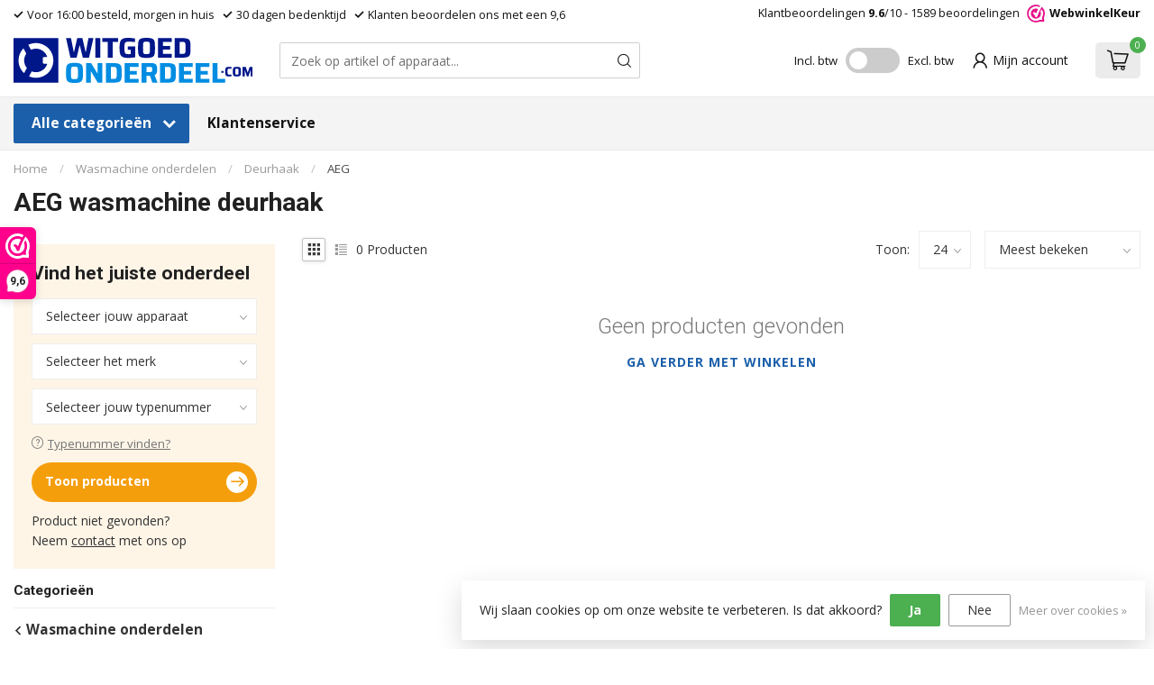

--- FILE ---
content_type: text/html;charset=utf-8
request_url: https://www.witgoedonderdeel.com/wasmachine-onderdelen/deurhaak/aeg/
body_size: 59958
content:
<!DOCTYPE html>
<html lang="nl">
  <head>
<link rel="preconnect" href="https://cdn.webshopapp.com">
<link rel="preconnect" href="https://fonts.googleapis.com">
<link rel="preconnect" href="https://fonts.gstatic.com" crossorigin>
<!--

    Theme Proxima | v1.0.0.2601202401_1_312276
    Theme designed and created by Dyvelopment - We are true e-commerce heroes!

    For custom Lightspeed eCom development or design contact us at www.dyvelopment.com

      _____                  _                                  _   
     |  __ \                | |                                | |  
     | |  | |_   ___   _____| | ___  _ __  _ __ ___   ___ _ __ | |_ 
     | |  | | | | \ \ / / _ \ |/ _ \| '_ \| '_ ` _ \ / _ \ '_ \| __|
     | |__| | |_| |\ V /  __/ | (_) | |_) | | | | | |  __/ | | | |_ 
     |_____/ \__, | \_/ \___|_|\___/| .__/|_| |_| |_|\___|_| |_|\__|
              __/ |                 | |                             
             |___/                  |_|                             
-->


<meta charset="utf-8"/>
<!-- [START] 'blocks/head.rain' -->
<!--

  (c) 2008-2026 Lightspeed Netherlands B.V.
  http://www.lightspeedhq.com
  Generated: 16-01-2026 @ 13:47:08

-->
<link rel="canonical" href="https://www.witgoedonderdeel.com/wasmachine-onderdelen/deurhaak/aeg/"/>
<link rel="alternate" href="https://www.witgoedonderdeel.com/index.rss" type="application/rss+xml" title="Nieuwe producten"/>
<link href="https://cdn.webshopapp.com/assets/cookielaw.css?2025-02-20" rel="stylesheet" type="text/css"/>
<meta name="robots" content="noodp,noydir"/>
<meta name="google-site-verification" content="google-site-verification=hx8gsU6zynwwfrhQB8TvCyKI2nYtRmCb8sTOhbKsTD8"/>
<meta property="og:url" content="https://www.witgoedonderdeel.com/wasmachine-onderdelen/deurhaak/aeg/?source=facebook"/>
<meta property="og:site_name" content="Witgoedonderdeel.com"/>
<meta property="og:title" content="AEG wasmachine deurhaak bestellen"/>
<meta property="og:description" content="Bestel je AEG Wasmachine Deurhaak eenvoudig bij Witgoedonderdeel.com ✔ Snelle levering ✔ 14.000.000+ onderdelen leverbaar"/>
<script>
(function(w,d,s,l,i){w[l]=w[l]||[];w[l].push({'gtm.start':
new Date().getTime(),event:'gtm.js'});var f=d.getElementsByTagName(s)[0],
j=d.createElement(s),dl=l!='dataLayer'?'&l='+l:'';j.async=true;j.src=
'https://www.googletagmanager.com/gtm.js?id='+i+dl;f.parentNode.insertBefore(j,f);
})(window,document,'script','dataLayer','GTM-MD53HF7');
</script>
<script src="https://www.googletagmanager.com/gtag/js?id=G-QQEE1Q20E1"></script>
<script>
window.dataLayer = window.dataLayer || [];
    function gtag(){dataLayer.push(arguments);}
    gtag('js', new Date());

    gtag('config', 'G-QQEE1Q20E1');
</script>
<script src="https://app.dmws.plus/shop-assets/312276/dmws-plus-loader.js?id=6a2ac496c0b06bba9d25543a4537bc93"></script>
<script>
/* CRW - Head injection by InStijl Media - generated at: 16-01-2026 7:53:24 */
var ism_rating = "9.6";
var ism_rating_5 = "4.8";
var ism_ratingcount = "1589";
var ism_ratingpage = "https://www.webwinkelkeur.nl/webshop/Witgoedonderdeel-com_1210502";
var ism_last_reviews = '[{"review_id":0,"name":"Cinn","date":"15-01-2026 16:14","score":10,"review":""},{"review_id":1,"name":"N Ottevanger","date":"15-01-2026 20:47","score":10,"review":""},{"review_id":2,"name":"Sandra ","date":"15-01-2026 14:53","score":10,"review":"Snelle levering, stevig en netjes verpakt ondanks dat het een klein onderdeel was"},{"review_id":3,"name":"Shirley MEIJ","date":"14-01-2026 15:37","score":10,"review":""},{"review_id":4,"name":"H Hermans","date":"14-01-2026 17:35","score":10,"review":""}]';
var review_system = "<a href=\'https://www.webwinkelkeur.nl/webshop/Witgoedonderdeel-com_1210502\' target=\'_blank\'>Webwinkel Keur</a>";
var shop_name = "Witgoedonderdeel.com";
var starsColor = "#008DE2";
var languages = ["/", "/nl/", "/en/", "/de/", "/da/", "/us/", "/es/", "/fr/", "/fc/", "/it/", "/no/", "/pl/"];

/* Inject Rich Snippets */
    (function(){
        var data = {
                "@context": "http://schema.org",
                "@type": "Organization",
                "name" : "Witgoedonderdeel.com",
                "aggregateRating": {
                      "@type": "AggregateRating",
                      "ratingValue" : "9.6",
                      "bestRating" : "10",
                      "reviewCount" : "1589",
                      "worstRating" : "1"
                }
        };
        var script = document.createElement("script");
        script.type = "application/ld+json";
        script.innerHTML = JSON.stringify(data);
        document.getElementsByTagName("head")[0].appendChild(script);
    })(document);
</script>
<!--[if lt IE 9]>
<script src="https://cdn.webshopapp.com/assets/html5shiv.js?2025-02-20"></script>
<![endif]-->
<!-- [END] 'blocks/head.rain' -->

<title>AEG wasmachine deurhaak bestellen - Witgoedonderdeel.com</title>

<meta name="dyapps-addons-enabled" content="true">
<meta name="dyapps-addons-version" content="2022081001">
<meta name="dyapps-theme-name" content="Proxima">
<meta name="dyapps-theme-editor" content="true">

<meta name="description" content="Bestel je AEG Wasmachine Deurhaak eenvoudig bij Witgoedonderdeel.com ✔ Snelle levering ✔ 14.000.000+ onderdelen leverbaar" />
<meta name="keywords" content="AEG, wasmachine, deurhaak, Beko, Wasmachine, Koelkast, vaatwasser, wasdroger, Bestellen, Siemens, Samsung, Bosch. Manchet, Beko manchet" />

<meta http-equiv="X-UA-Compatible" content="IE=edge">
<meta name="viewport" content="width=device-width, initial-scale=1, maximum-scale=1, user-scalable=no">

<link rel="shortcut icon" href="https://cdn.webshopapp.com/shops/312276/themes/184629/v/2232797/assets/favicon.ico?20250509100950" type="image/x-icon" />
<link rel="preload" as="image" href="https://cdn.webshopapp.com/shops/312276/files/412265022/lg-witgoed-onderdeel-rgb.svg">



<script src="https://cdn.webshopapp.com/shops/312276/themes/184629/assets/jquery-1-12-4-min.js?20260116075340"></script>
<script>if(navigator.userAgent.indexOf("MSIE ") > -1 || navigator.userAgent.indexOf("Trident/") > -1) { document.write('<script src="https://cdn.webshopapp.com/shops/312276/themes/184629/assets/intersection-observer-polyfill.js?20260116075340">\x3C/script>') }</script>

<style>/*!
 * Bootstrap Reboot v4.6.1 (https://getbootstrap.com/)
 * Copyright 2011-2021 The Bootstrap Authors
 * Copyright 2011-2021 Twitter, Inc.
 * Licensed under MIT (https://github.com/twbs/bootstrap/blob/main/LICENSE)
 * Forked from Normalize.css, licensed MIT (https://github.com/necolas/normalize.css/blob/master/LICENSE.md)
 */*,*::before,*::after{box-sizing:border-box}html{font-family:sans-serif;line-height:1.15;-webkit-text-size-adjust:100%;-webkit-tap-highlight-color:rgba(0,0,0,0)}article,aside,figcaption,figure,footer,header,hgroup,main,nav,section{display:block}body{margin:0;font-family:-apple-system,BlinkMacSystemFont,"Segoe UI",Roboto,"Helvetica Neue",Arial,"Noto Sans","Liberation Sans",sans-serif,"Apple Color Emoji","Segoe UI Emoji","Segoe UI Symbol","Noto Color Emoji";font-size:1rem;font-weight:400;line-height:1.42857143;color:#212529;text-align:left;background-color:#fff}[tabindex="-1"]:focus:not(:focus-visible){outline:0 !important}hr{box-sizing:content-box;height:0;overflow:visible}h1,h2,h3,h4,h5,h6{margin-top:0;margin-bottom:.5rem}p{margin-top:0;margin-bottom:1rem}abbr[title],abbr[data-original-title]{text-decoration:underline;text-decoration:underline dotted;cursor:help;border-bottom:0;text-decoration-skip-ink:none}address{margin-bottom:1rem;font-style:normal;line-height:inherit}ol,ul,dl{margin-top:0;margin-bottom:1rem}ol ol,ul ul,ol ul,ul ol{margin-bottom:0}dt{font-weight:700}dd{margin-bottom:.5rem;margin-left:0}blockquote{margin:0 0 1rem}b,strong{font-weight:bolder}small{font-size:80%}sub,sup{position:relative;font-size:75%;line-height:0;vertical-align:baseline}sub{bottom:-0.25em}sup{top:-0.5em}a{color:#007bff;text-decoration:none;background-color:transparent}a:hover{color:#0056b3;text-decoration:underline}a:not([href]):not([class]){color:inherit;text-decoration:none}a:not([href]):not([class]):hover{color:inherit;text-decoration:none}pre,code,kbd,samp{font-family:SFMono-Regular,Menlo,Monaco,Consolas,"Liberation Mono","Courier New",monospace;font-size:1em}pre{margin-top:0;margin-bottom:1rem;overflow:auto;-ms-overflow-style:scrollbar}figure{margin:0 0 1rem}img{vertical-align:middle;border-style:none}svg{overflow:hidden;vertical-align:middle}table{border-collapse:collapse}caption{padding-top:.75rem;padding-bottom:.75rem;color:#6c757d;text-align:left;caption-side:bottom}th{text-align:inherit;text-align:-webkit-match-parent}label{display:inline-block;margin-bottom:.5rem}button{border-radius:0}button:focus:not(:focus-visible){outline:0}input,button,select,optgroup,textarea{margin:0;font-family:inherit;font-size:inherit;line-height:inherit}button,input{overflow:visible}button,select{text-transform:none}[role=button]{cursor:pointer}select{word-wrap:normal}button,[type=button],[type=reset],[type=submit]{-webkit-appearance:button}button:not(:disabled),[type=button]:not(:disabled),[type=reset]:not(:disabled),[type=submit]:not(:disabled){cursor:pointer}button::-moz-focus-inner,[type=button]::-moz-focus-inner,[type=reset]::-moz-focus-inner,[type=submit]::-moz-focus-inner{padding:0;border-style:none}input[type=radio],input[type=checkbox]{box-sizing:border-box;padding:0}textarea{overflow:auto;resize:vertical}fieldset{min-width:0;padding:0;margin:0;border:0}legend{display:block;width:100%;max-width:100%;padding:0;margin-bottom:.5rem;font-size:1.5rem;line-height:inherit;color:inherit;white-space:normal}progress{vertical-align:baseline}[type=number]::-webkit-inner-spin-button,[type=number]::-webkit-outer-spin-button{height:auto}[type=search]{outline-offset:-2px;-webkit-appearance:none}[type=search]::-webkit-search-decoration{-webkit-appearance:none}::-webkit-file-upload-button{font:inherit;-webkit-appearance:button}output{display:inline-block}summary{display:list-item;cursor:pointer}template{display:none}[hidden]{display:none !important}/*!
 * Bootstrap Grid v4.6.1 (https://getbootstrap.com/)
 * Copyright 2011-2021 The Bootstrap Authors
 * Copyright 2011-2021 Twitter, Inc.
 * Licensed under MIT (https://github.com/twbs/bootstrap/blob/main/LICENSE)
 */html{box-sizing:border-box;-ms-overflow-style:scrollbar}*,*::before,*::after{box-sizing:inherit}.container,.container-fluid,.container-xl,.container-lg,.container-md,.container-sm{width:100%;padding-right:15px;padding-left:15px;margin-right:auto;margin-left:auto}@media(min-width: 576px){.container-sm,.container{max-width:540px}}@media(min-width: 768px){.container-md,.container-sm,.container{max-width:720px}}@media(min-width: 992px){.container-lg,.container-md,.container-sm,.container{max-width:960px}}@media(min-width: 1200px){.container-xl,.container-lg,.container-md,.container-sm,.container{max-width:1140px}}.row{display:flex;flex-wrap:wrap;margin-right:-15px;margin-left:-15px}.no-gutters{margin-right:0;margin-left:0}.no-gutters>.col,.no-gutters>[class*=col-]{padding-right:0;padding-left:0}.col-xl,.col-xl-auto,.col-xl-12,.col-xl-11,.col-xl-10,.col-xl-9,.col-xl-8,.col-xl-7,.col-xl-6,.col-xl-5,.col-xl-4,.col-xl-3,.col-xl-2,.col-xl-1,.col-lg,.col-lg-auto,.col-lg-12,.col-lg-11,.col-lg-10,.col-lg-9,.col-lg-8,.col-lg-7,.col-lg-6,.col-lg-5,.col-lg-4,.col-lg-3,.col-lg-2,.col-lg-1,.col-md,.col-md-auto,.col-md-12,.col-md-11,.col-md-10,.col-md-9,.col-md-8,.col-md-7,.col-md-6,.col-md-5,.col-md-4,.col-md-20,.col-md-3,.col-md-2,.col-md-1,.col-sm,.col-sm-auto,.col-sm-12,.col-sm-11,.col-sm-10,.col-sm-9,.col-sm-8,.col-sm-7,.col-sm-6,.col-sm-5,.col-sm-4,.col-sm-3,.col-sm-2,.col-sm-1,.col,.col-auto,.col-12,.col-11,.col-10,.col-9,.col-8,.col-7,.col-6,.col-5,.col-4,.col-3,.col-2,.col-1{position:relative;width:100%;padding-right:15px;padding-left:15px}.col{flex-basis:0;flex-grow:1;max-width:100%}.row-cols-1>*{flex:0 0 100%;max-width:100%}.row-cols-2>*{flex:0 0 50%;max-width:50%}.row-cols-3>*{flex:0 0 33.3333333333%;max-width:33.3333333333%}.row-cols-4>*{flex:0 0 25%;max-width:25%}.row-cols-5>*{flex:0 0 20%;max-width:20%}.row-cols-6>*{flex:0 0 16.6666666667%;max-width:16.6666666667%}.col-auto{flex:0 0 auto;width:auto;max-width:100%}.col-1{flex:0 0 8.33333333%;max-width:8.33333333%}.col-2{flex:0 0 16.66666667%;max-width:16.66666667%}.col-3{flex:0 0 25%;max-width:25%}.col-4{flex:0 0 33.33333333%;max-width:33.33333333%}.col-5{flex:0 0 41.66666667%;max-width:41.66666667%}.col-6{flex:0 0 50%;max-width:50%}.col-7{flex:0 0 58.33333333%;max-width:58.33333333%}.col-8{flex:0 0 66.66666667%;max-width:66.66666667%}.col-9{flex:0 0 75%;max-width:75%}.col-10{flex:0 0 83.33333333%;max-width:83.33333333%}.col-11{flex:0 0 91.66666667%;max-width:91.66666667%}.col-12{flex:0 0 100%;max-width:100%}.order-first{order:-1}.order-last{order:13}.order-0{order:0}.order-1{order:1}.order-2{order:2}.order-3{order:3}.order-4{order:4}.order-5{order:5}.order-6{order:6}.order-7{order:7}.order-8{order:8}.order-9{order:9}.order-10{order:10}.order-11{order:11}.order-12{order:12}.offset-1{margin-left:8.33333333%}.offset-2{margin-left:16.66666667%}.offset-3{margin-left:25%}.offset-4{margin-left:33.33333333%}.offset-5{margin-left:41.66666667%}.offset-6{margin-left:50%}.offset-7{margin-left:58.33333333%}.offset-8{margin-left:66.66666667%}.offset-9{margin-left:75%}.offset-10{margin-left:83.33333333%}.offset-11{margin-left:91.66666667%}@media(min-width: 576px){.col-sm{flex-basis:0;flex-grow:1;max-width:100%}.row-cols-sm-1>*{flex:0 0 100%;max-width:100%}.row-cols-sm-2>*{flex:0 0 50%;max-width:50%}.row-cols-sm-3>*{flex:0 0 33.3333333333%;max-width:33.3333333333%}.row-cols-sm-4>*{flex:0 0 25%;max-width:25%}.row-cols-sm-5>*{flex:0 0 20%;max-width:20%}.row-cols-sm-6>*{flex:0 0 16.6666666667%;max-width:16.6666666667%}.col-sm-auto{flex:0 0 auto;width:auto;max-width:100%}.col-sm-1{flex:0 0 8.33333333%;max-width:8.33333333%}.col-sm-2{flex:0 0 16.66666667%;max-width:16.66666667%}.col-sm-3{flex:0 0 25%;max-width:25%}.col-sm-4{flex:0 0 33.33333333%;max-width:33.33333333%}.col-sm-5{flex:0 0 41.66666667%;max-width:41.66666667%}.col-sm-6{flex:0 0 50%;max-width:50%}.col-sm-7{flex:0 0 58.33333333%;max-width:58.33333333%}.col-sm-8{flex:0 0 66.66666667%;max-width:66.66666667%}.col-sm-9{flex:0 0 75%;max-width:75%}.col-sm-10{flex:0 0 83.33333333%;max-width:83.33333333%}.col-sm-11{flex:0 0 91.66666667%;max-width:91.66666667%}.col-sm-12{flex:0 0 100%;max-width:100%}.order-sm-first{order:-1}.order-sm-last{order:13}.order-sm-0{order:0}.order-sm-1{order:1}.order-sm-2{order:2}.order-sm-3{order:3}.order-sm-4{order:4}.order-sm-5{order:5}.order-sm-6{order:6}.order-sm-7{order:7}.order-sm-8{order:8}.order-sm-9{order:9}.order-sm-10{order:10}.order-sm-11{order:11}.order-sm-12{order:12}.offset-sm-0{margin-left:0}.offset-sm-1{margin-left:8.33333333%}.offset-sm-2{margin-left:16.66666667%}.offset-sm-3{margin-left:25%}.offset-sm-4{margin-left:33.33333333%}.offset-sm-5{margin-left:41.66666667%}.offset-sm-6{margin-left:50%}.offset-sm-7{margin-left:58.33333333%}.offset-sm-8{margin-left:66.66666667%}.offset-sm-9{margin-left:75%}.offset-sm-10{margin-left:83.33333333%}.offset-sm-11{margin-left:91.66666667%}}@media(min-width: 768px){.col-md{flex-basis:0;flex-grow:1;max-width:100%}.row-cols-md-1>*{flex:0 0 100%;max-width:100%}.row-cols-md-2>*{flex:0 0 50%;max-width:50%}.row-cols-md-3>*{flex:0 0 33.3333333333%;max-width:33.3333333333%}.row-cols-md-4>*{flex:0 0 25%;max-width:25%}.row-cols-md-5>*{flex:0 0 20%;max-width:20%}.row-cols-md-6>*{flex:0 0 16.6666666667%;max-width:16.6666666667%}.col-md-auto{flex:0 0 auto;width:auto;max-width:100%}.col-md-1{flex:0 0 8.33333333%;max-width:8.33333333%}.col-md-2{flex:0 0 16.66666667%;max-width:16.66666667%}.col-md-20{flex:0 0 20%;max-width:20%}.col-md-3{flex:0 0 25%;max-width:25%}.col-md-4{flex:0 0 33.33333333%;max-width:33.33333333%}.col-md-5{flex:0 0 41.66666667%;max-width:41.66666667%}.col-md-6{flex:0 0 50%;max-width:50%}.col-md-7{flex:0 0 58.33333333%;max-width:58.33333333%}.col-md-8{flex:0 0 66.66666667%;max-width:66.66666667%}.col-md-9{flex:0 0 75%;max-width:75%}.col-md-10{flex:0 0 83.33333333%;max-width:83.33333333%}.col-md-11{flex:0 0 91.66666667%;max-width:91.66666667%}.col-md-12{flex:0 0 100%;max-width:100%}.order-md-first{order:-1}.order-md-last{order:13}.order-md-0{order:0}.order-md-1{order:1}.order-md-2{order:2}.order-md-3{order:3}.order-md-4{order:4}.order-md-5{order:5}.order-md-6{order:6}.order-md-7{order:7}.order-md-8{order:8}.order-md-9{order:9}.order-md-10{order:10}.order-md-11{order:11}.order-md-12{order:12}.offset-md-0{margin-left:0}.offset-md-1{margin-left:8.33333333%}.offset-md-2{margin-left:16.66666667%}.offset-md-3{margin-left:25%}.offset-md-4{margin-left:33.33333333%}.offset-md-5{margin-left:41.66666667%}.offset-md-6{margin-left:50%}.offset-md-7{margin-left:58.33333333%}.offset-md-8{margin-left:66.66666667%}.offset-md-9{margin-left:75%}.offset-md-10{margin-left:83.33333333%}.offset-md-11{margin-left:91.66666667%}}@media(min-width: 992px){.col-lg{flex-basis:0;flex-grow:1;max-width:100%}.row-cols-lg-1>*{flex:0 0 100%;max-width:100%}.row-cols-lg-2>*{flex:0 0 50%;max-width:50%}.row-cols-lg-3>*{flex:0 0 33.3333333333%;max-width:33.3333333333%}.row-cols-lg-4>*{flex:0 0 25%;max-width:25%}.row-cols-lg-5>*{flex:0 0 20%;max-width:20%}.row-cols-lg-6>*{flex:0 0 16.6666666667%;max-width:16.6666666667%}.col-lg-auto{flex:0 0 auto;width:auto;max-width:100%}.col-lg-1{flex:0 0 8.33333333%;max-width:8.33333333%}.col-lg-2{flex:0 0 16.66666667%;max-width:16.66666667%}.col-lg-3{flex:0 0 25%;max-width:25%}.col-lg-4{flex:0 0 33.33333333%;max-width:33.33333333%}.col-lg-5{flex:0 0 41.66666667%;max-width:41.66666667%}.col-lg-6{flex:0 0 50%;max-width:50%}.col-lg-7{flex:0 0 58.33333333%;max-width:58.33333333%}.col-lg-8{flex:0 0 66.66666667%;max-width:66.66666667%}.col-lg-9{flex:0 0 75%;max-width:75%}.col-lg-10{flex:0 0 83.33333333%;max-width:83.33333333%}.col-lg-11{flex:0 0 91.66666667%;max-width:91.66666667%}.col-lg-12{flex:0 0 100%;max-width:100%}.order-lg-first{order:-1}.order-lg-last{order:13}.order-lg-0{order:0}.order-lg-1{order:1}.order-lg-2{order:2}.order-lg-3{order:3}.order-lg-4{order:4}.order-lg-5{order:5}.order-lg-6{order:6}.order-lg-7{order:7}.order-lg-8{order:8}.order-lg-9{order:9}.order-lg-10{order:10}.order-lg-11{order:11}.order-lg-12{order:12}.offset-lg-0{margin-left:0}.offset-lg-1{margin-left:8.33333333%}.offset-lg-2{margin-left:16.66666667%}.offset-lg-3{margin-left:25%}.offset-lg-4{margin-left:33.33333333%}.offset-lg-5{margin-left:41.66666667%}.offset-lg-6{margin-left:50%}.offset-lg-7{margin-left:58.33333333%}.offset-lg-8{margin-left:66.66666667%}.offset-lg-9{margin-left:75%}.offset-lg-10{margin-left:83.33333333%}.offset-lg-11{margin-left:91.66666667%}}@media(min-width: 1200px){.col-xl{flex-basis:0;flex-grow:1;max-width:100%}.row-cols-xl-1>*{flex:0 0 100%;max-width:100%}.row-cols-xl-2>*{flex:0 0 50%;max-width:50%}.row-cols-xl-3>*{flex:0 0 33.3333333333%;max-width:33.3333333333%}.row-cols-xl-4>*{flex:0 0 25%;max-width:25%}.row-cols-xl-5>*{flex:0 0 20%;max-width:20%}.row-cols-xl-6>*{flex:0 0 16.6666666667%;max-width:16.6666666667%}.col-xl-auto{flex:0 0 auto;width:auto;max-width:100%}.col-xl-1{flex:0 0 8.33333333%;max-width:8.33333333%}.col-xl-2{flex:0 0 16.66666667%;max-width:16.66666667%}.col-xl-3{flex:0 0 25%;max-width:25%}.col-xl-4{flex:0 0 33.33333333%;max-width:33.33333333%}.col-xl-5{flex:0 0 41.66666667%;max-width:41.66666667%}.col-xl-6{flex:0 0 50%;max-width:50%}.col-xl-7{flex:0 0 58.33333333%;max-width:58.33333333%}.col-xl-8{flex:0 0 66.66666667%;max-width:66.66666667%}.col-xl-9{flex:0 0 75%;max-width:75%}.col-xl-10{flex:0 0 83.33333333%;max-width:83.33333333%}.col-xl-11{flex:0 0 91.66666667%;max-width:91.66666667%}.col-xl-12{flex:0 0 100%;max-width:100%}.order-xl-first{order:-1}.order-xl-last{order:13}.order-xl-0{order:0}.order-xl-1{order:1}.order-xl-2{order:2}.order-xl-3{order:3}.order-xl-4{order:4}.order-xl-5{order:5}.order-xl-6{order:6}.order-xl-7{order:7}.order-xl-8{order:8}.order-xl-9{order:9}.order-xl-10{order:10}.order-xl-11{order:11}.order-xl-12{order:12}.offset-xl-0{margin-left:0}.offset-xl-1{margin-left:8.33333333%}.offset-xl-2{margin-left:16.66666667%}.offset-xl-3{margin-left:25%}.offset-xl-4{margin-left:33.33333333%}.offset-xl-5{margin-left:41.66666667%}.offset-xl-6{margin-left:50%}.offset-xl-7{margin-left:58.33333333%}.offset-xl-8{margin-left:66.66666667%}.offset-xl-9{margin-left:75%}.offset-xl-10{margin-left:83.33333333%}.offset-xl-11{margin-left:91.66666667%}}.d-none{display:none !important}.d-inline{display:inline !important}.d-inline-block{display:inline-block !important}.d-block{display:block !important}.d-table{display:table !important}.d-table-row{display:table-row !important}.d-table-cell{display:table-cell !important}.d-flex{display:flex !important}.d-inline-flex{display:inline-flex !important}@media(min-width: 576px){.d-sm-none{display:none !important}.d-sm-inline{display:inline !important}.d-sm-inline-block{display:inline-block !important}.d-sm-block{display:block !important}.d-sm-table{display:table !important}.d-sm-table-row{display:table-row !important}.d-sm-table-cell{display:table-cell !important}.d-sm-flex{display:flex !important}.d-sm-inline-flex{display:inline-flex !important}}@media(min-width: 768px){.d-md-none{display:none !important}.d-md-inline{display:inline !important}.d-md-inline-block{display:inline-block !important}.d-md-block{display:block !important}.d-md-table{display:table !important}.d-md-table-row{display:table-row !important}.d-md-table-cell{display:table-cell !important}.d-md-flex{display:flex !important}.d-md-inline-flex{display:inline-flex !important}}@media(min-width: 992px){.d-lg-none{display:none !important}.d-lg-inline{display:inline !important}.d-lg-inline-block{display:inline-block !important}.d-lg-block{display:block !important}.d-lg-table{display:table !important}.d-lg-table-row{display:table-row !important}.d-lg-table-cell{display:table-cell !important}.d-lg-flex{display:flex !important}.d-lg-inline-flex{display:inline-flex !important}}@media(min-width: 1200px){.d-xl-none{display:none !important}.d-xl-inline{display:inline !important}.d-xl-inline-block{display:inline-block !important}.d-xl-block{display:block !important}.d-xl-table{display:table !important}.d-xl-table-row{display:table-row !important}.d-xl-table-cell{display:table-cell !important}.d-xl-flex{display:flex !important}.d-xl-inline-flex{display:inline-flex !important}}@media print{.d-print-none{display:none !important}.d-print-inline{display:inline !important}.d-print-inline-block{display:inline-block !important}.d-print-block{display:block !important}.d-print-table{display:table !important}.d-print-table-row{display:table-row !important}.d-print-table-cell{display:table-cell !important}.d-print-flex{display:flex !important}.d-print-inline-flex{display:inline-flex !important}}.flex-row{flex-direction:row !important}.flex-column{flex-direction:column !important}.flex-row-reverse{flex-direction:row-reverse !important}.flex-column-reverse{flex-direction:column-reverse !important}.flex-wrap{flex-wrap:wrap !important}.flex-nowrap{flex-wrap:nowrap !important}.flex-wrap-reverse{flex-wrap:wrap-reverse !important}.flex-fill{flex:1 1 auto !important}.flex-grow-0{flex-grow:0 !important}.flex-grow-1{flex-grow:1 !important}.flex-shrink-0{flex-shrink:0 !important}.flex-shrink-1{flex-shrink:1 !important}.justify-content-start{justify-content:flex-start !important}.justify-content-end{justify-content:flex-end !important}.justify-content-center{justify-content:center !important}.justify-content-between{justify-content:space-between !important}.justify-content-around{justify-content:space-around !important}.align-items-start{align-items:flex-start !important}.align-items-end{align-items:flex-end !important}.align-items-center{align-items:center !important}.align-items-baseline{align-items:baseline !important}.align-items-stretch{align-items:stretch !important}.align-content-start{align-content:flex-start !important}.align-content-end{align-content:flex-end !important}.align-content-center{align-content:center !important}.align-content-between{align-content:space-between !important}.align-content-around{align-content:space-around !important}.align-content-stretch{align-content:stretch !important}.align-self-auto{align-self:auto !important}.align-self-start{align-self:flex-start !important}.align-self-end{align-self:flex-end !important}.align-self-center{align-self:center !important}.align-self-baseline{align-self:baseline !important}.align-self-stretch{align-self:stretch !important}@media(min-width: 576px){.flex-sm-row{flex-direction:row !important}.flex-sm-column{flex-direction:column !important}.flex-sm-row-reverse{flex-direction:row-reverse !important}.flex-sm-column-reverse{flex-direction:column-reverse !important}.flex-sm-wrap{flex-wrap:wrap !important}.flex-sm-nowrap{flex-wrap:nowrap !important}.flex-sm-wrap-reverse{flex-wrap:wrap-reverse !important}.flex-sm-fill{flex:1 1 auto !important}.flex-sm-grow-0{flex-grow:0 !important}.flex-sm-grow-1{flex-grow:1 !important}.flex-sm-shrink-0{flex-shrink:0 !important}.flex-sm-shrink-1{flex-shrink:1 !important}.justify-content-sm-start{justify-content:flex-start !important}.justify-content-sm-end{justify-content:flex-end !important}.justify-content-sm-center{justify-content:center !important}.justify-content-sm-between{justify-content:space-between !important}.justify-content-sm-around{justify-content:space-around !important}.align-items-sm-start{align-items:flex-start !important}.align-items-sm-end{align-items:flex-end !important}.align-items-sm-center{align-items:center !important}.align-items-sm-baseline{align-items:baseline !important}.align-items-sm-stretch{align-items:stretch !important}.align-content-sm-start{align-content:flex-start !important}.align-content-sm-end{align-content:flex-end !important}.align-content-sm-center{align-content:center !important}.align-content-sm-between{align-content:space-between !important}.align-content-sm-around{align-content:space-around !important}.align-content-sm-stretch{align-content:stretch !important}.align-self-sm-auto{align-self:auto !important}.align-self-sm-start{align-self:flex-start !important}.align-self-sm-end{align-self:flex-end !important}.align-self-sm-center{align-self:center !important}.align-self-sm-baseline{align-self:baseline !important}.align-self-sm-stretch{align-self:stretch !important}}@media(min-width: 768px){.flex-md-row{flex-direction:row !important}.flex-md-column{flex-direction:column !important}.flex-md-row-reverse{flex-direction:row-reverse !important}.flex-md-column-reverse{flex-direction:column-reverse !important}.flex-md-wrap{flex-wrap:wrap !important}.flex-md-nowrap{flex-wrap:nowrap !important}.flex-md-wrap-reverse{flex-wrap:wrap-reverse !important}.flex-md-fill{flex:1 1 auto !important}.flex-md-grow-0{flex-grow:0 !important}.flex-md-grow-1{flex-grow:1 !important}.flex-md-shrink-0{flex-shrink:0 !important}.flex-md-shrink-1{flex-shrink:1 !important}.justify-content-md-start{justify-content:flex-start !important}.justify-content-md-end{justify-content:flex-end !important}.justify-content-md-center{justify-content:center !important}.justify-content-md-between{justify-content:space-between !important}.justify-content-md-around{justify-content:space-around !important}.align-items-md-start{align-items:flex-start !important}.align-items-md-end{align-items:flex-end !important}.align-items-md-center{align-items:center !important}.align-items-md-baseline{align-items:baseline !important}.align-items-md-stretch{align-items:stretch !important}.align-content-md-start{align-content:flex-start !important}.align-content-md-end{align-content:flex-end !important}.align-content-md-center{align-content:center !important}.align-content-md-between{align-content:space-between !important}.align-content-md-around{align-content:space-around !important}.align-content-md-stretch{align-content:stretch !important}.align-self-md-auto{align-self:auto !important}.align-self-md-start{align-self:flex-start !important}.align-self-md-end{align-self:flex-end !important}.align-self-md-center{align-self:center !important}.align-self-md-baseline{align-self:baseline !important}.align-self-md-stretch{align-self:stretch !important}}@media(min-width: 992px){.flex-lg-row{flex-direction:row !important}.flex-lg-column{flex-direction:column !important}.flex-lg-row-reverse{flex-direction:row-reverse !important}.flex-lg-column-reverse{flex-direction:column-reverse !important}.flex-lg-wrap{flex-wrap:wrap !important}.flex-lg-nowrap{flex-wrap:nowrap !important}.flex-lg-wrap-reverse{flex-wrap:wrap-reverse !important}.flex-lg-fill{flex:1 1 auto !important}.flex-lg-grow-0{flex-grow:0 !important}.flex-lg-grow-1{flex-grow:1 !important}.flex-lg-shrink-0{flex-shrink:0 !important}.flex-lg-shrink-1{flex-shrink:1 !important}.justify-content-lg-start{justify-content:flex-start !important}.justify-content-lg-end{justify-content:flex-end !important}.justify-content-lg-center{justify-content:center !important}.justify-content-lg-between{justify-content:space-between !important}.justify-content-lg-around{justify-content:space-around !important}.align-items-lg-start{align-items:flex-start !important}.align-items-lg-end{align-items:flex-end !important}.align-items-lg-center{align-items:center !important}.align-items-lg-baseline{align-items:baseline !important}.align-items-lg-stretch{align-items:stretch !important}.align-content-lg-start{align-content:flex-start !important}.align-content-lg-end{align-content:flex-end !important}.align-content-lg-center{align-content:center !important}.align-content-lg-between{align-content:space-between !important}.align-content-lg-around{align-content:space-around !important}.align-content-lg-stretch{align-content:stretch !important}.align-self-lg-auto{align-self:auto !important}.align-self-lg-start{align-self:flex-start !important}.align-self-lg-end{align-self:flex-end !important}.align-self-lg-center{align-self:center !important}.align-self-lg-baseline{align-self:baseline !important}.align-self-lg-stretch{align-self:stretch !important}}@media(min-width: 1200px){.flex-xl-row{flex-direction:row !important}.flex-xl-column{flex-direction:column !important}.flex-xl-row-reverse{flex-direction:row-reverse !important}.flex-xl-column-reverse{flex-direction:column-reverse !important}.flex-xl-wrap{flex-wrap:wrap !important}.flex-xl-nowrap{flex-wrap:nowrap !important}.flex-xl-wrap-reverse{flex-wrap:wrap-reverse !important}.flex-xl-fill{flex:1 1 auto !important}.flex-xl-grow-0{flex-grow:0 !important}.flex-xl-grow-1{flex-grow:1 !important}.flex-xl-shrink-0{flex-shrink:0 !important}.flex-xl-shrink-1{flex-shrink:1 !important}.justify-content-xl-start{justify-content:flex-start !important}.justify-content-xl-end{justify-content:flex-end !important}.justify-content-xl-center{justify-content:center !important}.justify-content-xl-between{justify-content:space-between !important}.justify-content-xl-around{justify-content:space-around !important}.align-items-xl-start{align-items:flex-start !important}.align-items-xl-end{align-items:flex-end !important}.align-items-xl-center{align-items:center !important}.align-items-xl-baseline{align-items:baseline !important}.align-items-xl-stretch{align-items:stretch !important}.align-content-xl-start{align-content:flex-start !important}.align-content-xl-end{align-content:flex-end !important}.align-content-xl-center{align-content:center !important}.align-content-xl-between{align-content:space-between !important}.align-content-xl-around{align-content:space-around !important}.align-content-xl-stretch{align-content:stretch !important}.align-self-xl-auto{align-self:auto !important}.align-self-xl-start{align-self:flex-start !important}.align-self-xl-end{align-self:flex-end !important}.align-self-xl-center{align-self:center !important}.align-self-xl-baseline{align-self:baseline !important}.align-self-xl-stretch{align-self:stretch !important}}.m-0{margin:0 !important}.mt-0,.my-0{margin-top:0 !important}.mr-0,.mx-0{margin-right:0 !important}.mb-0,.my-0{margin-bottom:0 !important}.ml-0,.mx-0{margin-left:0 !important}.m-1{margin:5px !important}.mt-1,.my-1{margin-top:5px !important}.mr-1,.mx-1{margin-right:5px !important}.mb-1,.my-1{margin-bottom:5px !important}.ml-1,.mx-1{margin-left:5px !important}.m-2{margin:10px !important}.mt-2,.my-2{margin-top:10px !important}.mr-2,.mx-2{margin-right:10px !important}.mb-2,.my-2{margin-bottom:10px !important}.ml-2,.mx-2{margin-left:10px !important}.m-3{margin:15px !important}.mt-3,.my-3{margin-top:15px !important}.mr-3,.mx-3{margin-right:15px !important}.mb-3,.my-3{margin-bottom:15px !important}.ml-3,.mx-3{margin-left:15px !important}.m-4{margin:30px !important}.mt-4,.my-4{margin-top:30px !important}.mr-4,.mx-4{margin-right:30px !important}.mb-4,.my-4{margin-bottom:30px !important}.ml-4,.mx-4{margin-left:30px !important}.m-5{margin:50px !important}.mt-5,.my-5{margin-top:50px !important}.mr-5,.mx-5{margin-right:50px !important}.mb-5,.my-5{margin-bottom:50px !important}.ml-5,.mx-5{margin-left:50px !important}.m-6{margin:80px !important}.mt-6,.my-6{margin-top:80px !important}.mr-6,.mx-6{margin-right:80px !important}.mb-6,.my-6{margin-bottom:80px !important}.ml-6,.mx-6{margin-left:80px !important}.p-0{padding:0 !important}.pt-0,.py-0{padding-top:0 !important}.pr-0,.px-0{padding-right:0 !important}.pb-0,.py-0{padding-bottom:0 !important}.pl-0,.px-0{padding-left:0 !important}.p-1{padding:5px !important}.pt-1,.py-1{padding-top:5px !important}.pr-1,.px-1{padding-right:5px !important}.pb-1,.py-1{padding-bottom:5px !important}.pl-1,.px-1{padding-left:5px !important}.p-2{padding:10px !important}.pt-2,.py-2{padding-top:10px !important}.pr-2,.px-2{padding-right:10px !important}.pb-2,.py-2{padding-bottom:10px !important}.pl-2,.px-2{padding-left:10px !important}.p-3{padding:15px !important}.pt-3,.py-3{padding-top:15px !important}.pr-3,.px-3{padding-right:15px !important}.pb-3,.py-3{padding-bottom:15px !important}.pl-3,.px-3{padding-left:15px !important}.p-4{padding:30px !important}.pt-4,.py-4{padding-top:30px !important}.pr-4,.px-4{padding-right:30px !important}.pb-4,.py-4{padding-bottom:30px !important}.pl-4,.px-4{padding-left:30px !important}.p-5{padding:50px !important}.pt-5,.py-5{padding-top:50px !important}.pr-5,.px-5{padding-right:50px !important}.pb-5,.py-5{padding-bottom:50px !important}.pl-5,.px-5{padding-left:50px !important}.p-6{padding:80px !important}.pt-6,.py-6{padding-top:80px !important}.pr-6,.px-6{padding-right:80px !important}.pb-6,.py-6{padding-bottom:80px !important}.pl-6,.px-6{padding-left:80px !important}.m-n1{margin:-5px !important}.mt-n1,.my-n1{margin-top:-5px !important}.mr-n1,.mx-n1{margin-right:-5px !important}.mb-n1,.my-n1{margin-bottom:-5px !important}.ml-n1,.mx-n1{margin-left:-5px !important}.m-n2{margin:-10px !important}.mt-n2,.my-n2{margin-top:-10px !important}.mr-n2,.mx-n2{margin-right:-10px !important}.mb-n2,.my-n2{margin-bottom:-10px !important}.ml-n2,.mx-n2{margin-left:-10px !important}.m-n3{margin:-15px !important}.mt-n3,.my-n3{margin-top:-15px !important}.mr-n3,.mx-n3{margin-right:-15px !important}.mb-n3,.my-n3{margin-bottom:-15px !important}.ml-n3,.mx-n3{margin-left:-15px !important}.m-n4{margin:-30px !important}.mt-n4,.my-n4{margin-top:-30px !important}.mr-n4,.mx-n4{margin-right:-30px !important}.mb-n4,.my-n4{margin-bottom:-30px !important}.ml-n4,.mx-n4{margin-left:-30px !important}.m-n5{margin:-50px !important}.mt-n5,.my-n5{margin-top:-50px !important}.mr-n5,.mx-n5{margin-right:-50px !important}.mb-n5,.my-n5{margin-bottom:-50px !important}.ml-n5,.mx-n5{margin-left:-50px !important}.m-n6{margin:-80px !important}.mt-n6,.my-n6{margin-top:-80px !important}.mr-n6,.mx-n6{margin-right:-80px !important}.mb-n6,.my-n6{margin-bottom:-80px !important}.ml-n6,.mx-n6{margin-left:-80px !important}.m-auto{margin:auto !important}.mt-auto,.my-auto{margin-top:auto !important}.mr-auto,.mx-auto{margin-right:auto !important}.mb-auto,.my-auto{margin-bottom:auto !important}.ml-auto,.mx-auto{margin-left:auto !important}@media(min-width: 576px){.m-sm-0{margin:0 !important}.mt-sm-0,.my-sm-0{margin-top:0 !important}.mr-sm-0,.mx-sm-0{margin-right:0 !important}.mb-sm-0,.my-sm-0{margin-bottom:0 !important}.ml-sm-0,.mx-sm-0{margin-left:0 !important}.m-sm-1{margin:5px !important}.mt-sm-1,.my-sm-1{margin-top:5px !important}.mr-sm-1,.mx-sm-1{margin-right:5px !important}.mb-sm-1,.my-sm-1{margin-bottom:5px !important}.ml-sm-1,.mx-sm-1{margin-left:5px !important}.m-sm-2{margin:10px !important}.mt-sm-2,.my-sm-2{margin-top:10px !important}.mr-sm-2,.mx-sm-2{margin-right:10px !important}.mb-sm-2,.my-sm-2{margin-bottom:10px !important}.ml-sm-2,.mx-sm-2{margin-left:10px !important}.m-sm-3{margin:15px !important}.mt-sm-3,.my-sm-3{margin-top:15px !important}.mr-sm-3,.mx-sm-3{margin-right:15px !important}.mb-sm-3,.my-sm-3{margin-bottom:15px !important}.ml-sm-3,.mx-sm-3{margin-left:15px !important}.m-sm-4{margin:30px !important}.mt-sm-4,.my-sm-4{margin-top:30px !important}.mr-sm-4,.mx-sm-4{margin-right:30px !important}.mb-sm-4,.my-sm-4{margin-bottom:30px !important}.ml-sm-4,.mx-sm-4{margin-left:30px !important}.m-sm-5{margin:50px !important}.mt-sm-5,.my-sm-5{margin-top:50px !important}.mr-sm-5,.mx-sm-5{margin-right:50px !important}.mb-sm-5,.my-sm-5{margin-bottom:50px !important}.ml-sm-5,.mx-sm-5{margin-left:50px !important}.m-sm-6{margin:80px !important}.mt-sm-6,.my-sm-6{margin-top:80px !important}.mr-sm-6,.mx-sm-6{margin-right:80px !important}.mb-sm-6,.my-sm-6{margin-bottom:80px !important}.ml-sm-6,.mx-sm-6{margin-left:80px !important}.p-sm-0{padding:0 !important}.pt-sm-0,.py-sm-0{padding-top:0 !important}.pr-sm-0,.px-sm-0{padding-right:0 !important}.pb-sm-0,.py-sm-0{padding-bottom:0 !important}.pl-sm-0,.px-sm-0{padding-left:0 !important}.p-sm-1{padding:5px !important}.pt-sm-1,.py-sm-1{padding-top:5px !important}.pr-sm-1,.px-sm-1{padding-right:5px !important}.pb-sm-1,.py-sm-1{padding-bottom:5px !important}.pl-sm-1,.px-sm-1{padding-left:5px !important}.p-sm-2{padding:10px !important}.pt-sm-2,.py-sm-2{padding-top:10px !important}.pr-sm-2,.px-sm-2{padding-right:10px !important}.pb-sm-2,.py-sm-2{padding-bottom:10px !important}.pl-sm-2,.px-sm-2{padding-left:10px !important}.p-sm-3{padding:15px !important}.pt-sm-3,.py-sm-3{padding-top:15px !important}.pr-sm-3,.px-sm-3{padding-right:15px !important}.pb-sm-3,.py-sm-3{padding-bottom:15px !important}.pl-sm-3,.px-sm-3{padding-left:15px !important}.p-sm-4{padding:30px !important}.pt-sm-4,.py-sm-4{padding-top:30px !important}.pr-sm-4,.px-sm-4{padding-right:30px !important}.pb-sm-4,.py-sm-4{padding-bottom:30px !important}.pl-sm-4,.px-sm-4{padding-left:30px !important}.p-sm-5{padding:50px !important}.pt-sm-5,.py-sm-5{padding-top:50px !important}.pr-sm-5,.px-sm-5{padding-right:50px !important}.pb-sm-5,.py-sm-5{padding-bottom:50px !important}.pl-sm-5,.px-sm-5{padding-left:50px !important}.p-sm-6{padding:80px !important}.pt-sm-6,.py-sm-6{padding-top:80px !important}.pr-sm-6,.px-sm-6{padding-right:80px !important}.pb-sm-6,.py-sm-6{padding-bottom:80px !important}.pl-sm-6,.px-sm-6{padding-left:80px !important}.m-sm-n1{margin:-5px !important}.mt-sm-n1,.my-sm-n1{margin-top:-5px !important}.mr-sm-n1,.mx-sm-n1{margin-right:-5px !important}.mb-sm-n1,.my-sm-n1{margin-bottom:-5px !important}.ml-sm-n1,.mx-sm-n1{margin-left:-5px !important}.m-sm-n2{margin:-10px !important}.mt-sm-n2,.my-sm-n2{margin-top:-10px !important}.mr-sm-n2,.mx-sm-n2{margin-right:-10px !important}.mb-sm-n2,.my-sm-n2{margin-bottom:-10px !important}.ml-sm-n2,.mx-sm-n2{margin-left:-10px !important}.m-sm-n3{margin:-15px !important}.mt-sm-n3,.my-sm-n3{margin-top:-15px !important}.mr-sm-n3,.mx-sm-n3{margin-right:-15px !important}.mb-sm-n3,.my-sm-n3{margin-bottom:-15px !important}.ml-sm-n3,.mx-sm-n3{margin-left:-15px !important}.m-sm-n4{margin:-30px !important}.mt-sm-n4,.my-sm-n4{margin-top:-30px !important}.mr-sm-n4,.mx-sm-n4{margin-right:-30px !important}.mb-sm-n4,.my-sm-n4{margin-bottom:-30px !important}.ml-sm-n4,.mx-sm-n4{margin-left:-30px !important}.m-sm-n5{margin:-50px !important}.mt-sm-n5,.my-sm-n5{margin-top:-50px !important}.mr-sm-n5,.mx-sm-n5{margin-right:-50px !important}.mb-sm-n5,.my-sm-n5{margin-bottom:-50px !important}.ml-sm-n5,.mx-sm-n5{margin-left:-50px !important}.m-sm-n6{margin:-80px !important}.mt-sm-n6,.my-sm-n6{margin-top:-80px !important}.mr-sm-n6,.mx-sm-n6{margin-right:-80px !important}.mb-sm-n6,.my-sm-n6{margin-bottom:-80px !important}.ml-sm-n6,.mx-sm-n6{margin-left:-80px !important}.m-sm-auto{margin:auto !important}.mt-sm-auto,.my-sm-auto{margin-top:auto !important}.mr-sm-auto,.mx-sm-auto{margin-right:auto !important}.mb-sm-auto,.my-sm-auto{margin-bottom:auto !important}.ml-sm-auto,.mx-sm-auto{margin-left:auto !important}}@media(min-width: 768px){.m-md-0{margin:0 !important}.mt-md-0,.my-md-0{margin-top:0 !important}.mr-md-0,.mx-md-0{margin-right:0 !important}.mb-md-0,.my-md-0{margin-bottom:0 !important}.ml-md-0,.mx-md-0{margin-left:0 !important}.m-md-1{margin:5px !important}.mt-md-1,.my-md-1{margin-top:5px !important}.mr-md-1,.mx-md-1{margin-right:5px !important}.mb-md-1,.my-md-1{margin-bottom:5px !important}.ml-md-1,.mx-md-1{margin-left:5px !important}.m-md-2{margin:10px !important}.mt-md-2,.my-md-2{margin-top:10px !important}.mr-md-2,.mx-md-2{margin-right:10px !important}.mb-md-2,.my-md-2{margin-bottom:10px !important}.ml-md-2,.mx-md-2{margin-left:10px !important}.m-md-3{margin:15px !important}.mt-md-3,.my-md-3{margin-top:15px !important}.mr-md-3,.mx-md-3{margin-right:15px !important}.mb-md-3,.my-md-3{margin-bottom:15px !important}.ml-md-3,.mx-md-3{margin-left:15px !important}.m-md-4{margin:30px !important}.mt-md-4,.my-md-4{margin-top:30px !important}.mr-md-4,.mx-md-4{margin-right:30px !important}.mb-md-4,.my-md-4{margin-bottom:30px !important}.ml-md-4,.mx-md-4{margin-left:30px !important}.m-md-5{margin:50px !important}.mt-md-5,.my-md-5{margin-top:50px !important}.mr-md-5,.mx-md-5{margin-right:50px !important}.mb-md-5,.my-md-5{margin-bottom:50px !important}.ml-md-5,.mx-md-5{margin-left:50px !important}.m-md-6{margin:80px !important}.mt-md-6,.my-md-6{margin-top:80px !important}.mr-md-6,.mx-md-6{margin-right:80px !important}.mb-md-6,.my-md-6{margin-bottom:80px !important}.ml-md-6,.mx-md-6{margin-left:80px !important}.p-md-0{padding:0 !important}.pt-md-0,.py-md-0{padding-top:0 !important}.pr-md-0,.px-md-0{padding-right:0 !important}.pb-md-0,.py-md-0{padding-bottom:0 !important}.pl-md-0,.px-md-0{padding-left:0 !important}.p-md-1{padding:5px !important}.pt-md-1,.py-md-1{padding-top:5px !important}.pr-md-1,.px-md-1{padding-right:5px !important}.pb-md-1,.py-md-1{padding-bottom:5px !important}.pl-md-1,.px-md-1{padding-left:5px !important}.p-md-2{padding:10px !important}.pt-md-2,.py-md-2{padding-top:10px !important}.pr-md-2,.px-md-2{padding-right:10px !important}.pb-md-2,.py-md-2{padding-bottom:10px !important}.pl-md-2,.px-md-2{padding-left:10px !important}.p-md-3{padding:15px !important}.pt-md-3,.py-md-3{padding-top:15px !important}.pr-md-3,.px-md-3{padding-right:15px !important}.pb-md-3,.py-md-3{padding-bottom:15px !important}.pl-md-3,.px-md-3{padding-left:15px !important}.p-md-4{padding:30px !important}.pt-md-4,.py-md-4{padding-top:30px !important}.pr-md-4,.px-md-4{padding-right:30px !important}.pb-md-4,.py-md-4{padding-bottom:30px !important}.pl-md-4,.px-md-4{padding-left:30px !important}.p-md-5{padding:50px !important}.pt-md-5,.py-md-5{padding-top:50px !important}.pr-md-5,.px-md-5{padding-right:50px !important}.pb-md-5,.py-md-5{padding-bottom:50px !important}.pl-md-5,.px-md-5{padding-left:50px !important}.p-md-6{padding:80px !important}.pt-md-6,.py-md-6{padding-top:80px !important}.pr-md-6,.px-md-6{padding-right:80px !important}.pb-md-6,.py-md-6{padding-bottom:80px !important}.pl-md-6,.px-md-6{padding-left:80px !important}.m-md-n1{margin:-5px !important}.mt-md-n1,.my-md-n1{margin-top:-5px !important}.mr-md-n1,.mx-md-n1{margin-right:-5px !important}.mb-md-n1,.my-md-n1{margin-bottom:-5px !important}.ml-md-n1,.mx-md-n1{margin-left:-5px !important}.m-md-n2{margin:-10px !important}.mt-md-n2,.my-md-n2{margin-top:-10px !important}.mr-md-n2,.mx-md-n2{margin-right:-10px !important}.mb-md-n2,.my-md-n2{margin-bottom:-10px !important}.ml-md-n2,.mx-md-n2{margin-left:-10px !important}.m-md-n3{margin:-15px !important}.mt-md-n3,.my-md-n3{margin-top:-15px !important}.mr-md-n3,.mx-md-n3{margin-right:-15px !important}.mb-md-n3,.my-md-n3{margin-bottom:-15px !important}.ml-md-n3,.mx-md-n3{margin-left:-15px !important}.m-md-n4{margin:-30px !important}.mt-md-n4,.my-md-n4{margin-top:-30px !important}.mr-md-n4,.mx-md-n4{margin-right:-30px !important}.mb-md-n4,.my-md-n4{margin-bottom:-30px !important}.ml-md-n4,.mx-md-n4{margin-left:-30px !important}.m-md-n5{margin:-50px !important}.mt-md-n5,.my-md-n5{margin-top:-50px !important}.mr-md-n5,.mx-md-n5{margin-right:-50px !important}.mb-md-n5,.my-md-n5{margin-bottom:-50px !important}.ml-md-n5,.mx-md-n5{margin-left:-50px !important}.m-md-n6{margin:-80px !important}.mt-md-n6,.my-md-n6{margin-top:-80px !important}.mr-md-n6,.mx-md-n6{margin-right:-80px !important}.mb-md-n6,.my-md-n6{margin-bottom:-80px !important}.ml-md-n6,.mx-md-n6{margin-left:-80px !important}.m-md-auto{margin:auto !important}.mt-md-auto,.my-md-auto{margin-top:auto !important}.mr-md-auto,.mx-md-auto{margin-right:auto !important}.mb-md-auto,.my-md-auto{margin-bottom:auto !important}.ml-md-auto,.mx-md-auto{margin-left:auto !important}}@media(min-width: 992px){.m-lg-0{margin:0 !important}.mt-lg-0,.my-lg-0{margin-top:0 !important}.mr-lg-0,.mx-lg-0{margin-right:0 !important}.mb-lg-0,.my-lg-0{margin-bottom:0 !important}.ml-lg-0,.mx-lg-0{margin-left:0 !important}.m-lg-1{margin:5px !important}.mt-lg-1,.my-lg-1{margin-top:5px !important}.mr-lg-1,.mx-lg-1{margin-right:5px !important}.mb-lg-1,.my-lg-1{margin-bottom:5px !important}.ml-lg-1,.mx-lg-1{margin-left:5px !important}.m-lg-2{margin:10px !important}.mt-lg-2,.my-lg-2{margin-top:10px !important}.mr-lg-2,.mx-lg-2{margin-right:10px !important}.mb-lg-2,.my-lg-2{margin-bottom:10px !important}.ml-lg-2,.mx-lg-2{margin-left:10px !important}.m-lg-3{margin:15px !important}.mt-lg-3,.my-lg-3{margin-top:15px !important}.mr-lg-3,.mx-lg-3{margin-right:15px !important}.mb-lg-3,.my-lg-3{margin-bottom:15px !important}.ml-lg-3,.mx-lg-3{margin-left:15px !important}.m-lg-4{margin:30px !important}.mt-lg-4,.my-lg-4{margin-top:30px !important}.mr-lg-4,.mx-lg-4{margin-right:30px !important}.mb-lg-4,.my-lg-4{margin-bottom:30px !important}.ml-lg-4,.mx-lg-4{margin-left:30px !important}.m-lg-5{margin:50px !important}.mt-lg-5,.my-lg-5{margin-top:50px !important}.mr-lg-5,.mx-lg-5{margin-right:50px !important}.mb-lg-5,.my-lg-5{margin-bottom:50px !important}.ml-lg-5,.mx-lg-5{margin-left:50px !important}.m-lg-6{margin:80px !important}.mt-lg-6,.my-lg-6{margin-top:80px !important}.mr-lg-6,.mx-lg-6{margin-right:80px !important}.mb-lg-6,.my-lg-6{margin-bottom:80px !important}.ml-lg-6,.mx-lg-6{margin-left:80px !important}.p-lg-0{padding:0 !important}.pt-lg-0,.py-lg-0{padding-top:0 !important}.pr-lg-0,.px-lg-0{padding-right:0 !important}.pb-lg-0,.py-lg-0{padding-bottom:0 !important}.pl-lg-0,.px-lg-0{padding-left:0 !important}.p-lg-1{padding:5px !important}.pt-lg-1,.py-lg-1{padding-top:5px !important}.pr-lg-1,.px-lg-1{padding-right:5px !important}.pb-lg-1,.py-lg-1{padding-bottom:5px !important}.pl-lg-1,.px-lg-1{padding-left:5px !important}.p-lg-2{padding:10px !important}.pt-lg-2,.py-lg-2{padding-top:10px !important}.pr-lg-2,.px-lg-2{padding-right:10px !important}.pb-lg-2,.py-lg-2{padding-bottom:10px !important}.pl-lg-2,.px-lg-2{padding-left:10px !important}.p-lg-3{padding:15px !important}.pt-lg-3,.py-lg-3{padding-top:15px !important}.pr-lg-3,.px-lg-3{padding-right:15px !important}.pb-lg-3,.py-lg-3{padding-bottom:15px !important}.pl-lg-3,.px-lg-3{padding-left:15px !important}.p-lg-4{padding:30px !important}.pt-lg-4,.py-lg-4{padding-top:30px !important}.pr-lg-4,.px-lg-4{padding-right:30px !important}.pb-lg-4,.py-lg-4{padding-bottom:30px !important}.pl-lg-4,.px-lg-4{padding-left:30px !important}.p-lg-5{padding:50px !important}.pt-lg-5,.py-lg-5{padding-top:50px !important}.pr-lg-5,.px-lg-5{padding-right:50px !important}.pb-lg-5,.py-lg-5{padding-bottom:50px !important}.pl-lg-5,.px-lg-5{padding-left:50px !important}.p-lg-6{padding:80px !important}.pt-lg-6,.py-lg-6{padding-top:80px !important}.pr-lg-6,.px-lg-6{padding-right:80px !important}.pb-lg-6,.py-lg-6{padding-bottom:80px !important}.pl-lg-6,.px-lg-6{padding-left:80px !important}.m-lg-n1{margin:-5px !important}.mt-lg-n1,.my-lg-n1{margin-top:-5px !important}.mr-lg-n1,.mx-lg-n1{margin-right:-5px !important}.mb-lg-n1,.my-lg-n1{margin-bottom:-5px !important}.ml-lg-n1,.mx-lg-n1{margin-left:-5px !important}.m-lg-n2{margin:-10px !important}.mt-lg-n2,.my-lg-n2{margin-top:-10px !important}.mr-lg-n2,.mx-lg-n2{margin-right:-10px !important}.mb-lg-n2,.my-lg-n2{margin-bottom:-10px !important}.ml-lg-n2,.mx-lg-n2{margin-left:-10px !important}.m-lg-n3{margin:-15px !important}.mt-lg-n3,.my-lg-n3{margin-top:-15px !important}.mr-lg-n3,.mx-lg-n3{margin-right:-15px !important}.mb-lg-n3,.my-lg-n3{margin-bottom:-15px !important}.ml-lg-n3,.mx-lg-n3{margin-left:-15px !important}.m-lg-n4{margin:-30px !important}.mt-lg-n4,.my-lg-n4{margin-top:-30px !important}.mr-lg-n4,.mx-lg-n4{margin-right:-30px !important}.mb-lg-n4,.my-lg-n4{margin-bottom:-30px !important}.ml-lg-n4,.mx-lg-n4{margin-left:-30px !important}.m-lg-n5{margin:-50px !important}.mt-lg-n5,.my-lg-n5{margin-top:-50px !important}.mr-lg-n5,.mx-lg-n5{margin-right:-50px !important}.mb-lg-n5,.my-lg-n5{margin-bottom:-50px !important}.ml-lg-n5,.mx-lg-n5{margin-left:-50px !important}.m-lg-n6{margin:-80px !important}.mt-lg-n6,.my-lg-n6{margin-top:-80px !important}.mr-lg-n6,.mx-lg-n6{margin-right:-80px !important}.mb-lg-n6,.my-lg-n6{margin-bottom:-80px !important}.ml-lg-n6,.mx-lg-n6{margin-left:-80px !important}.m-lg-auto{margin:auto !important}.mt-lg-auto,.my-lg-auto{margin-top:auto !important}.mr-lg-auto,.mx-lg-auto{margin-right:auto !important}.mb-lg-auto,.my-lg-auto{margin-bottom:auto !important}.ml-lg-auto,.mx-lg-auto{margin-left:auto !important}}@media(min-width: 1200px){.m-xl-0{margin:0 !important}.mt-xl-0,.my-xl-0{margin-top:0 !important}.mr-xl-0,.mx-xl-0{margin-right:0 !important}.mb-xl-0,.my-xl-0{margin-bottom:0 !important}.ml-xl-0,.mx-xl-0{margin-left:0 !important}.m-xl-1{margin:5px !important}.mt-xl-1,.my-xl-1{margin-top:5px !important}.mr-xl-1,.mx-xl-1{margin-right:5px !important}.mb-xl-1,.my-xl-1{margin-bottom:5px !important}.ml-xl-1,.mx-xl-1{margin-left:5px !important}.m-xl-2{margin:10px !important}.mt-xl-2,.my-xl-2{margin-top:10px !important}.mr-xl-2,.mx-xl-2{margin-right:10px !important}.mb-xl-2,.my-xl-2{margin-bottom:10px !important}.ml-xl-2,.mx-xl-2{margin-left:10px !important}.m-xl-3{margin:15px !important}.mt-xl-3,.my-xl-3{margin-top:15px !important}.mr-xl-3,.mx-xl-3{margin-right:15px !important}.mb-xl-3,.my-xl-3{margin-bottom:15px !important}.ml-xl-3,.mx-xl-3{margin-left:15px !important}.m-xl-4{margin:30px !important}.mt-xl-4,.my-xl-4{margin-top:30px !important}.mr-xl-4,.mx-xl-4{margin-right:30px !important}.mb-xl-4,.my-xl-4{margin-bottom:30px !important}.ml-xl-4,.mx-xl-4{margin-left:30px !important}.m-xl-5{margin:50px !important}.mt-xl-5,.my-xl-5{margin-top:50px !important}.mr-xl-5,.mx-xl-5{margin-right:50px !important}.mb-xl-5,.my-xl-5{margin-bottom:50px !important}.ml-xl-5,.mx-xl-5{margin-left:50px !important}.m-xl-6{margin:80px !important}.mt-xl-6,.my-xl-6{margin-top:80px !important}.mr-xl-6,.mx-xl-6{margin-right:80px !important}.mb-xl-6,.my-xl-6{margin-bottom:80px !important}.ml-xl-6,.mx-xl-6{margin-left:80px !important}.p-xl-0{padding:0 !important}.pt-xl-0,.py-xl-0{padding-top:0 !important}.pr-xl-0,.px-xl-0{padding-right:0 !important}.pb-xl-0,.py-xl-0{padding-bottom:0 !important}.pl-xl-0,.px-xl-0{padding-left:0 !important}.p-xl-1{padding:5px !important}.pt-xl-1,.py-xl-1{padding-top:5px !important}.pr-xl-1,.px-xl-1{padding-right:5px !important}.pb-xl-1,.py-xl-1{padding-bottom:5px !important}.pl-xl-1,.px-xl-1{padding-left:5px !important}.p-xl-2{padding:10px !important}.pt-xl-2,.py-xl-2{padding-top:10px !important}.pr-xl-2,.px-xl-2{padding-right:10px !important}.pb-xl-2,.py-xl-2{padding-bottom:10px !important}.pl-xl-2,.px-xl-2{padding-left:10px !important}.p-xl-3{padding:15px !important}.pt-xl-3,.py-xl-3{padding-top:15px !important}.pr-xl-3,.px-xl-3{padding-right:15px !important}.pb-xl-3,.py-xl-3{padding-bottom:15px !important}.pl-xl-3,.px-xl-3{padding-left:15px !important}.p-xl-4{padding:30px !important}.pt-xl-4,.py-xl-4{padding-top:30px !important}.pr-xl-4,.px-xl-4{padding-right:30px !important}.pb-xl-4,.py-xl-4{padding-bottom:30px !important}.pl-xl-4,.px-xl-4{padding-left:30px !important}.p-xl-5{padding:50px !important}.pt-xl-5,.py-xl-5{padding-top:50px !important}.pr-xl-5,.px-xl-5{padding-right:50px !important}.pb-xl-5,.py-xl-5{padding-bottom:50px !important}.pl-xl-5,.px-xl-5{padding-left:50px !important}.p-xl-6{padding:80px !important}.pt-xl-6,.py-xl-6{padding-top:80px !important}.pr-xl-6,.px-xl-6{padding-right:80px !important}.pb-xl-6,.py-xl-6{padding-bottom:80px !important}.pl-xl-6,.px-xl-6{padding-left:80px !important}.m-xl-n1{margin:-5px !important}.mt-xl-n1,.my-xl-n1{margin-top:-5px !important}.mr-xl-n1,.mx-xl-n1{margin-right:-5px !important}.mb-xl-n1,.my-xl-n1{margin-bottom:-5px !important}.ml-xl-n1,.mx-xl-n1{margin-left:-5px !important}.m-xl-n2{margin:-10px !important}.mt-xl-n2,.my-xl-n2{margin-top:-10px !important}.mr-xl-n2,.mx-xl-n2{margin-right:-10px !important}.mb-xl-n2,.my-xl-n2{margin-bottom:-10px !important}.ml-xl-n2,.mx-xl-n2{margin-left:-10px !important}.m-xl-n3{margin:-15px !important}.mt-xl-n3,.my-xl-n3{margin-top:-15px !important}.mr-xl-n3,.mx-xl-n3{margin-right:-15px !important}.mb-xl-n3,.my-xl-n3{margin-bottom:-15px !important}.ml-xl-n3,.mx-xl-n3{margin-left:-15px !important}.m-xl-n4{margin:-30px !important}.mt-xl-n4,.my-xl-n4{margin-top:-30px !important}.mr-xl-n4,.mx-xl-n4{margin-right:-30px !important}.mb-xl-n4,.my-xl-n4{margin-bottom:-30px !important}.ml-xl-n4,.mx-xl-n4{margin-left:-30px !important}.m-xl-n5{margin:-50px !important}.mt-xl-n5,.my-xl-n5{margin-top:-50px !important}.mr-xl-n5,.mx-xl-n5{margin-right:-50px !important}.mb-xl-n5,.my-xl-n5{margin-bottom:-50px !important}.ml-xl-n5,.mx-xl-n5{margin-left:-50px !important}.m-xl-n6{margin:-80px !important}.mt-xl-n6,.my-xl-n6{margin-top:-80px !important}.mr-xl-n6,.mx-xl-n6{margin-right:-80px !important}.mb-xl-n6,.my-xl-n6{margin-bottom:-80px !important}.ml-xl-n6,.mx-xl-n6{margin-left:-80px !important}.m-xl-auto{margin:auto !important}.mt-xl-auto,.my-xl-auto{margin-top:auto !important}.mr-xl-auto,.mx-xl-auto{margin-right:auto !important}.mb-xl-auto,.my-xl-auto{margin-bottom:auto !important}.ml-xl-auto,.mx-xl-auto{margin-left:auto !important}}@media(min-width: 1300px){.container{max-width:1350px}}</style>


<!-- <link rel="preload" href="https://cdn.webshopapp.com/shops/312276/themes/184629/assets/style.css?20260116075340" as="style">-->
<link rel="stylesheet" href="https://cdn.webshopapp.com/shops/312276/themes/184629/assets/style.css?20260116075340" />
<!-- <link rel="preload" href="https://cdn.webshopapp.com/shops/312276/themes/184629/assets/style.css?20260116075340" as="style" onload="this.onload=null;this.rel='stylesheet'"> -->

<link rel="preload" href="https://fonts.googleapis.com/css?family=Open%20Sans:400,300,700%7CRoboto:300,400,700&amp;display=fallback" as="style">
<link href="https://fonts.googleapis.com/css?family=Open%20Sans:400,300,700%7CRoboto:300,400,700&amp;display=fallback" rel="stylesheet">

<link rel="preload" href="https://cdn.webshopapp.com/shops/312276/themes/184629/assets/dy-addons.css?20260116075340" as="style" onload="this.onload=null;this.rel='stylesheet'">


<style>
@font-face {
  font-family: 'proxima-icons';
  src:
    url(https://cdn.webshopapp.com/shops/312276/themes/184629/assets/proxima-icons.ttf?20260116075340) format('truetype'),
    url(https://cdn.webshopapp.com/shops/312276/themes/184629/assets/proxima-icons.woff?20260116075340) format('woff'),
    url(https://cdn.webshopapp.com/shops/312276/themes/184629/assets/proxima-icons.svg?20260116075340#proxima-icons) format('svg');
  font-weight: normal;
  font-style: normal;
  font-display: block;
}
</style>
<link rel="preload" href="https://cdn.webshopapp.com/shops/312276/themes/184629/assets/settings.css?20260116075340" as="style">
<link rel="preload" href="https://cdn.webshopapp.com/shops/312276/themes/184629/assets/custom.css?20260116075340" as="style">
<link rel="stylesheet" href="https://cdn.webshopapp.com/shops/312276/themes/184629/assets/settings.css?20260116075340" />
<link rel="stylesheet" href="https://cdn.webshopapp.com/shops/312276/themes/184629/assets/custom.css?20260116075340" />

<!-- <link rel="preload" href="https://cdn.webshopapp.com/shops/312276/themes/184629/assets/settings.css?20260116075340" as="style" onload="this.onload=null;this.rel='stylesheet'">
<link rel="preload" href="https://cdn.webshopapp.com/shops/312276/themes/184629/assets/custom.css?20260116075340" as="style" onload="this.onload=null;this.rel='stylesheet'"> -->



<script>
  window.theme = {
    isDemoShop: false,
    language: 'nl',
    template: 'pages/collection.rain',
    pageData: {},
    dyApps: {
      version: 20220101
    }
  };

</script>

<script type="text/javascript" src="https://cdn.webshopapp.com/shops/312276/themes/184629/assets/swiper-453-min.js?20260116075340" defer></script>
<script type="text/javascript" src="https://cdn.webshopapp.com/shops/312276/themes/184629/assets/global.js?20260116075340" defer></script>
	<script type="text/javascript" src="https://cdn.webshopapp.com/shops/312276/themes/184629/assets/ism.js?20260116075340" defer></script>
  </head>
  <body class="layout-custom usp-carousel-pos-top vat-switcher-incl">
    
    <div id="mobile-nav-holder" class="fancy-box from-left overflow-hidden p-0">
    	<div id="mobile-nav-header" class="p-3 border-bottom-gray gray-border-bottom">
        <div class="flex-grow-1 font-headings fz-160">Menu</div>
                <i class="icon-x-l close-fancy"></i>
      </div>
      <div id="mobile-nav-content"></div>
    </div>
    
    <header id="header" class="usp-carousel-pos-top">
<!--
originalUspCarouselPosition = top
uspCarouselPosition = top
      amountOfSubheaderFeatures = 4
      uspsInSubheader = false
      uspsInSubheader = true -->
<div id="header-holder" class="usp-carousel-pos-top header-scrollable">
      <div class="ism-topnav pt-1">
    <div class="container">
      <div class="row">
        <div class="topnav-usp col-md-7">
          <i class="icon-check-b"></i> <span class="usp-item-text mr-1">Voor 16:00 besteld, morgen in huis</span>
          <i class="icon-check-b"></i> <span class="usp-item-text mr-1">30 dagen bedenktijd</span>
          <i class="icon-check-b"></i> <span class="usp-item-text">Klanten beoordelen ons met een 9,6</span>
        </div>
        <div class="topnav-hallmark col-md-5 text-right">
          <a href="https://www.webwinkelkeur.nl/webshop/Witgoedonderdeel-com_1210502" title="Witgoedonderdeel WebwinkelKeur" target="_blank">
          Klantbeoordelingen <strong data-ism-rating="rating"></strong>/10 - <span data-ism-rating="ratingcount"></span> beoordelingen <svg xmlns="http://www.w3.org/2000/svg" id="Layer_1" version="1.1" viewBox="0 0 33 33" width="20px" height="20px" class="mx-1"> <defs> <style> .st0 { fill: #e7138a; } .st1 { fill: #fff; } </style> </defs> <path class="st0" d="M27.1,4.2c-3,4.5-6.3,11.4-8.1,17.4-.2.7-1.1,1.2-1.8,1.3-.5,0-1.3,0-1.6-.5-.3-.6-.6-1.2-.9-1.9l-.4-.8h0s-.1-.2-.1-.2l-.2-.3c-.3-.5-.7-1-1.1-1.4h0c0,0-.1-.2-.1-.2-.1,0-.2-.2-.3-.2-.2-.2-.5-.3-.7-.4-.9-.4-.5-1.6,0-2,.7-.6,1.8-.8,2.6-.3,1.1.6,2,1.4,2.6,2.4,1.1-3,2.5-5.9,4-8.8-4.1-2.2-9.2-1.2-12.1,2.6s-2.6,8.9.6,12.4c3.2,3.4,8.4,4,12.3,1.4,3.9-2.6,5.3-7.7,3.3-11.9.6-1.2,1.2-2.3,1.8-3.5,2.8,3.9,3.2,8.9,1.1,13.2-.3.7-.5,1.6-.4,2.4h0c.1.8.2,1.6.2,2.5,0,.4-.2.8-.6.8,0,0-.2,0-.3,0-.8,0-1.6-.1-2.4-.3h0c-.7,0-1.5,0-2.1.3-5.5,2.9-12.2,1.5-16.1-3.3s-3.8-11.7.2-16.4c4-4.7,10.8-6,16.2-2.9.6-1,1.3-1.9,1.9-2.8C18.2-1.4,9.8-.2,4.6,5.4-.6,10.9-1.2,19.3,3,25.6c4.3,6.3,12.3,8.8,19.4,6.1,1.2-.4,2.5-.5,3.7-.4,1.4.2,2.8.3,4.2.4.7,0,1.4-.5,1.5-1.2,0,0,0-.2,0-.3,0-1.4-.1-2.8-.4-4.3-.2-1.2,0-2.5.4-3.6v-.3c.1,0,.2-.2.2-.2,0-.2.1-.4.2-.6,1.9-6.2,0-12.9-5-17.1Z"/> <path class="st1" d="M16.5,3.6c-7.1,0-12.9,5.8-12.9,12.9,0,3.7,1.6,7.3,4.4,9.7,4,3.5,9.8,4.2,14.6,1.7.7-.3,1.4-.4,2.1-.3h0c.8.1,1.6.2,2.4.3.4,0,.8-.2.8-.6,0,0,0-.2,0-.3,0-.8,0-1.7-.2-2.5h0c0-.8,0-1.6.4-2.4,2.1-4.3,1.7-9.3-1.1-13.2l-1.8,3.5c2,4.3.6,9.4-3.3,12-3.9,2.6-9.2,2.1-12.4-1.4s-3.5-8.7-.6-12.5c2.9-3.7,8.1-4.8,12.2-2.6-1.6,2.8-2.9,5.7-4,8.8-.6-1-1.5-1.9-2.6-2.4-.8-.5-1.9-.3-2.6.3-.6.5-.9,1.6,0,2,.2.1.5.3.7.4.1,0,.2.2.3.2h.1c0,.1,0,.2,0,.2.4.4.8.9,1.1,1.4l.2.3v.2c.1,0,.1,0,.1,0l.4.8c.3.6.6,1.3.9,1.9.3.5,1.1.6,1.6.5.7,0,1.6-.5,1.8-1.3,1.8-6,5.1-13,8.1-17.4-.8-.7-1.6-1.2-2.4-1.7-.7.9-1.3,1.8-1.9,2.8-1.9-1.1-4.1-1.6-6.3-1.6Z"/> </svg><strong>WebwinkelKeur</strong>
          </a>
        </div>
    	</div>
    </div>
  </div>
  <style>
    .ism-topnav .topnav-usp i {font-size: 11px;}
    .ism-topnav .topnav-usp span, .ism-topnav .topnav-hallmark {font-size: 90%;}
    .ism-topnav svg {margin-bottom: 1px;}
    .subheader-link {font-weight:bold;}
  </style>
    
  <div id="header-content" class="container logo-left d-flex align-items-center ">
    <div id="header-left" class="header-col d-flex align-items-center with-scrollnav-icon">      
      <div id="mobilenav" class="nav-icon hb-icon d-lg-none" data-trigger-fancy="mobile-nav-holder">
            <div class="hb-icon-line line-1"></div>
            <div class="hb-icon-line line-2"></div>
            <div class="hb-icon-label">Menu</div>
      </div>
            <div id="scroll-nav" class="nav-icon hb-icon d-none mr-3">
            <div class="hb-icon-line line-1"></div>
            <div class="hb-icon-line line-2"></div>
            <div class="hb-icon-label">Menu</div>
      </div>
            
            
            	
      <a href="https://www.witgoedonderdeel.com/" class="mr-3 mr-sm-0">
<!--       <img class="logo" src="https://cdn.webshopapp.com/shops/312276/files/412265022/lg-witgoed-onderdeel-rgb.svg" alt="Witgoed onderdelen &amp;  accessoires"> -->
    	      	<img class="logo" src="https://cdn.webshopapp.com/shops/312276/files/412265022/lg-witgoed-onderdeel-rgb.svg" alt="Witgoed onderdelen &amp;  accessoires">
    	    </a>
		
            
      <form id="header-search" action="https://www.witgoedonderdeel.com/search/" method="get" class="d-none d-lg-block ml-4">
        <input id="header-search-input"  maxlength="50" type="text" name="q" class="theme-input search-input header-search-input" placeholder="Zoek op artikel of apparaat...">
        <button class="search-button" type="submit"><i class="icon-search"></i></button>
        
        <div id="search-results" class="as-body px-3 py-3 pt-2 row apply-shadow"></div>
      </form>
    </div>
        
        <div class="link btw">
			<div class="btw-toggle">
      	<div class="btw-icon cart-icon">
        	<label for="btwTogglerDesktop" class="label-before">Incl. btw</label>
          <label class="switch">
          	<input id="btwTogglerDesktop" class="btwToggler" type="checkbox" onchange="toggleBTW('btwTogglerDesktop');">
            <div class="slider round"></div>
          </label>
          <label for="btwTogglerDesktop" class="label-after">Excl. btw</label>
        </div>
      </div>
    </div>
        
    <div id="header-right" class="header-col with-labels">
        
      
      <div id="header-fancy-account" class="header-item">
        
                	<span class="header-link" data-tooltip title="Mijn account" data-placement="bottom" data-trigger-fancy="fancy-account" data-fancy-type="hybrid">
            <i class="header-icon icon-user"></i>
            <span class="header-icon-label">Mijn account</span>
        	</span>
              </div>

            
      <div id="header-fancy-cart" class="header-item mr-0">
        <a href="https://www.witgoedonderdeel.com/cart/" id="cart-header-link" class="cart header-link justify-content-center" data-trigger-fancy="fancy-cart">
            <i id="header-icon-cart" class="icon-shopping-cart"></i><span id="cart-qty" class="shopping-cart">0</span>
        </a>
      </div>
    </div>
    
  </div>
</div>

<div class="subheader-holder subheader-holder-below  d-nonex xd-md-block navbar-border-both">
    <div id="subheader" class="container d-flex align-items-center">
      
      <nav class="subheader-nav d-none d-lg-block">
        <div id="main-categories-button">
          Alle categorieën
          <div class="nav-icon arrow-icon">
            <div class="arrow-icon-line-1"></div>
            <div class="arrow-icon-line-2"></div>
          </div>
        </div>
        
                
                
        <div class="nav-main-holder">
				<ul class="nav-main">
                    <li class="nav-main-item" data-id="11633546">
            <a href="https://www.witgoedonderdeel.com/koffiezetapparaat/" class="nav-main-item-name has-subs">
                            Koffiezetapparaat
            </a>
                        	              <ul class="nav-main-sub full-width mega level-1">
                <li>
                  <div class="nav-main-sub-mega nav-main-sub-item-holder">
                    
                    <div class="container">
                      
                      <h3 class="mb-3 mt-2 fz-180" style="opacity: 0.4;">Koffiezetapparaat</h3>
                      
                      <div class="row">
                    
                                        <div class="col-md-3 nav-main-sub-item">
                      
                      <a href="https://www.witgoedonderdeel.com/koffiezetapparaat/bosch/" class="nav-category-title">Bosch</a>
                      
                                            <ul class="nav-mega-sub level-2">
                                                <li><a href="https://www.witgoedonderdeel.com/koffiezetapparaat/bosch/afdichting/">Afdichting</a></li>
                                                <li><a href="https://www.witgoedonderdeel.com/koffiezetapparaat/bosch/bonenreservoir/">Bonenreservoir</a></li>
                                                <li><a href="https://www.witgoedonderdeel.com/koffiezetapparaat/bosch/deksel/">Deksel</a></li>
                                                <li><a href="https://www.witgoedonderdeel.com/koffiezetapparaat/bosch/greep/">Greep</a></li>
                                                <li><a href="https://www.witgoedonderdeel.com/koffiezetapparaat/bosch/koffiekan/">Koffiekan</a></li>
                                                <li><a href="https://www.witgoedonderdeel.com/koffiezetapparaat/bosch/koppeling/">Koppeling</a></li>
                                                <li><a href="https://www.witgoedonderdeel.com/koffiezetapparaat/bosch/lekbak/">Lekbak</a></li>
                                                <li><a href="https://www.witgoedonderdeel.com/koffiezetapparaat/bosch/maalwerk/">Maalwerk</a></li>
                                                <li><a href="https://www.witgoedonderdeel.com/koffiezetapparaat/bosch/melkopschuimer/">Melkopschuimer</a></li>
                                                <li><a href="https://www.witgoedonderdeel.com/koffiezetapparaat/bosch/melkreservoir/">Melkreservoir</a></li>
                                                <li><a href="https://www.witgoedonderdeel.com/koffiezetapparaat/bosch/melkslang/">Melkslang</a></li>
                                                <li><a href="https://www.witgoedonderdeel.com/koffiezetapparaat/bosch/ontkalker/">Ontkalker</a></li>
                                                <li><a href="https://www.witgoedonderdeel.com/koffiezetapparaat/bosch/opvangbak/">Opvangbak</a></li>
                                                <li><a href="https://www.witgoedonderdeel.com/koffiezetapparaat/bosch/pomp/">Pomp</a></li>
                                                <li><a href="https://www.witgoedonderdeel.com/koffiezetapparaat/bosch/reinigingstabletten/">Reinigingstabletten</a></li>
                                                <li><a href="https://www.witgoedonderdeel.com/koffiezetapparaat/bosch/rooster/">Rooster</a></li>
                                                <li><a href="https://www.witgoedonderdeel.com/koffiezetapparaat/bosch/schakelaar/">Schakelaar</a></li>
                                                <li><a href="https://www.witgoedonderdeel.com/koffiezetapparaat/bosch/sensor/">Sensor</a></li>
                                                <li><a href="https://www.witgoedonderdeel.com/koffiezetapparaat/bosch/servicedeur/">Servicedeur</a></li>
                                                <li><a href="https://www.witgoedonderdeel.com/koffiezetapparaat/bosch/slang/">Slang</a></li>
                                                <li><a href="https://www.witgoedonderdeel.com/koffiezetapparaat/bosch/uitloop/">Uitloop</a></li>
                                                <li><a href="https://www.witgoedonderdeel.com/koffiezetapparaat/bosch/ventiel/">Ventiel</a></li>
                                                <li><a href="https://www.witgoedonderdeel.com/koffiezetapparaat/bosch/verwarmingselement/">Verwarmingselement</a></li>
                                                <li><a href="https://www.witgoedonderdeel.com/koffiezetapparaat/bosch/waterfilter/">Waterfilter</a></li>
                                                <li><a href="https://www.witgoedonderdeel.com/koffiezetapparaat/bosch/waterreservoir/">Waterreservoir</a></li>
                                                <li><a href="https://www.witgoedonderdeel.com/koffiezetapparaat/bosch/zetgroep/">Zetgroep</a></li>
                                              </ul>
                                            
                    </div>
                        
                        
                  	                    <div class="col-md-3 nav-main-sub-item">
                      
                      <a href="https://www.witgoedonderdeel.com/koffiezetapparaat/delonghi/" class="nav-category-title">DeLonghi</a>
                      
                                            <ul class="nav-mega-sub level-2">
                                                <li><a href="https://www.witgoedonderdeel.com/koffiezetapparaat/delonghi/accessoires-onderhoud/">Accessoires &amp; onderhoud</a></li>
                                                <li><a href="https://www.witgoedonderdeel.com/koffiezetapparaat/delonghi/afdichting/">Afdichting</a></li>
                                                <li><a href="https://www.witgoedonderdeel.com/koffiezetapparaat/delonghi/behuizing/">Behuizing</a></li>
                                                <li><a href="https://www.witgoedonderdeel.com/koffiezetapparaat/delonghi/bonenreservoir/">Bonenreservoir</a></li>
                                                <li><a href="https://www.witgoedonderdeel.com/koffiezetapparaat/delonghi/brouwunit/">Brouwunit</a></li>
                                                <li><a href="https://www.witgoedonderdeel.com/koffiezetapparaat/delonghi/elektronica/">Elektronica</a></li>
                                                <li><a href="https://www.witgoedonderdeel.com/koffiezetapparaat/delonghi/koffiekan/">Koffiekan</a></li>
                                                <li><a href="https://www.witgoedonderdeel.com/koffiezetapparaat/delonghi/koppeling/">Koppeling</a></li>
                                                <li><a href="https://www.witgoedonderdeel.com/koffiezetapparaat/delonghi/lekbak-toebehoren/">Lekbak &amp; toebehoren</a></li>
                                                <li><a href="https://www.witgoedonderdeel.com/koffiezetapparaat/delonghi/melkkan-toebehoren/">Melkkan &amp; toebehoren</a></li>
                                                <li><a href="https://www.witgoedonderdeel.com/koffiezetapparaat/delonghi/slang-buisje/">Slang &amp; buisje</a></li>
                                                <li><a href="https://www.witgoedonderdeel.com/koffiezetapparaat/delonghi/waterreservoir-toebehoren/">Waterreservoir &amp; toebehoren</a></li>
                                              </ul>
                                            
                    </div>
                        
                        
                  	                    <div class="col-md-3 nav-main-sub-item">
                      
                      <a href="https://www.witgoedonderdeel.com/koffiezetapparaat/saeco/" class="nav-category-title">Saeco</a>
                      
                                            <ul class="nav-mega-sub level-2">
                                                <li><a href="https://www.witgoedonderdeel.com/koffiezetapparaat/saeco/koppeling/">Koppeling</a></li>
                                                <li><a href="https://www.witgoedonderdeel.com/koffiezetapparaat/saeco/accessoires-onderhoud/">Accessoires &amp; onderhoud</a></li>
                                                <li><a href="https://www.witgoedonderdeel.com/koffiezetapparaat/saeco/afdichting/">Afdichting</a></li>
                                                <li><a href="https://www.witgoedonderdeel.com/koffiezetapparaat/saeco/behuizing/">Behuizing</a></li>
                                                <li><a href="https://www.witgoedonderdeel.com/koffiezetapparaat/saeco/brouwunit/">Brouwunit</a></li>
                                                <li><a href="https://www.witgoedonderdeel.com/koffiezetapparaat/saeco/elektronica/">Elektronica</a></li>
                                                <li><a href="https://www.witgoedonderdeel.com/koffiezetapparaat/saeco/melkkan-toebehoren/">Melkkan &amp; toebehoren</a></li>
                                                <li><a href="https://www.witgoedonderdeel.com/koffiezetapparaat/saeco/waterreservoir-toebehoren/">Waterreservoir &amp; toebehoren</a></li>
                                                <li><a href="https://www.witgoedonderdeel.com/koffiezetapparaat/saeco/uitloop/">Uitloop</a></li>
                                                <li><a href="https://www.witgoedonderdeel.com/koffiezetapparaat/saeco/lekbak-toebehoren/">Lekbak &amp; toebehoren</a></li>
                                              </ul>
                                            
                    </div>
                        
                        
                  	                    <div class="col-md-3 nav-main-sub-item">
                      
                      <a href="https://www.witgoedonderdeel.com/koffiezetapparaat/senseo/" class="nav-category-title">Senseo</a>
                      
                                            <ul class="nav-mega-sub level-2">
                                                <li><a href="https://www.witgoedonderdeel.com/koffiezetapparaat/senseo/accessoires-onderhoud/">Accessoires &amp; onderhoud</a></li>
                                                <li><a href="https://www.witgoedonderdeel.com/koffiezetapparaat/senseo/afdichting/">Afdichting</a></li>
                                                <li><a href="https://www.witgoedonderdeel.com/koffiezetapparaat/senseo/greep/">Greep</a></li>
                                                <li><a href="https://www.witgoedonderdeel.com/koffiezetapparaat/senseo/lekbak/">Lekbak</a></li>
                                                <li><a href="https://www.witgoedonderdeel.com/koffiezetapparaat/senseo/padhouder/">Padhouder</a></li>
                                                <li><a href="https://www.witgoedonderdeel.com/koffiezetapparaat/senseo/pomp/">Pomp</a></li>
                                                <li><a href="https://www.witgoedonderdeel.com/koffiezetapparaat/senseo/rooster/">Rooster</a></li>
                                                <li><a href="https://www.witgoedonderdeel.com/koffiezetapparaat/senseo/uitloop/">Uitloop</a></li>
                                                <li><a href="https://www.witgoedonderdeel.com/koffiezetapparaat/senseo/ventiel/">Ventiel</a></li>
                                                <li><a href="https://www.witgoedonderdeel.com/koffiezetapparaat/senseo/verwarmingselement/">Verwarmingselement</a></li>
                                                <li><a href="https://www.witgoedonderdeel.com/koffiezetapparaat/senseo/waterreservoir/">Waterreservoir</a></li>
                                              </ul>
                                            
                    </div>
                        
                                      		<div class="cf"></div>
                		    
                  	                    <div class="col-md-3 nav-main-sub-item">
                      
                      <a href="https://www.witgoedonderdeel.com/koffiezetapparaat/siemens/" class="nav-category-title">Siemens</a>
                      
                                            <ul class="nav-mega-sub level-2">
                                                <li><a href="https://www.witgoedonderdeel.com/koffiezetapparaat/siemens/afdichting/">Afdichting</a></li>
                                                <li><a href="https://www.witgoedonderdeel.com/koffiezetapparaat/siemens/behuizing/">Behuizing</a></li>
                                                <li><a href="https://www.witgoedonderdeel.com/koffiezetapparaat/siemens/bonenreservoir/">Bonenreservoir</a></li>
                                                <li><a href="https://www.witgoedonderdeel.com/koffiezetapparaat/siemens/deksel-11636632/">Deksel</a></li>
                                                <li><a href="https://www.witgoedonderdeel.com/koffiezetapparaat/siemens/greep/">Greep</a></li>
                                                <li><a href="https://www.witgoedonderdeel.com/koffiezetapparaat/siemens/koffiekan/">Koffiekan</a></li>
                                                <li><a href="https://www.witgoedonderdeel.com/koffiezetapparaat/siemens/koppeling/">Koppeling</a></li>
                                                <li><a href="https://www.witgoedonderdeel.com/koffiezetapparaat/siemens/lekbak/">Lekbak</a></li>
                                                <li><a href="https://www.witgoedonderdeel.com/koffiezetapparaat/siemens/maalwerk/">Maalwerk</a></li>
                                                <li><a href="https://www.witgoedonderdeel.com/koffiezetapparaat/siemens/melkopschuimer/">Melkopschuimer</a></li>
                                                <li><a href="https://www.witgoedonderdeel.com/koffiezetapparaat/siemens/melkreservoir/">Melkreservoir</a></li>
                                                <li><a href="https://www.witgoedonderdeel.com/koffiezetapparaat/siemens/melkslang/">Melkslang</a></li>
                                                <li><a href="https://www.witgoedonderdeel.com/koffiezetapparaat/siemens/ontkalker/">Ontkalker</a></li>
                                                <li><a href="https://www.witgoedonderdeel.com/koffiezetapparaat/siemens/opvangbak/">Opvangbak</a></li>
                                                <li><a href="https://www.witgoedonderdeel.com/koffiezetapparaat/siemens/pomp/">Pomp</a></li>
                                                <li><a href="https://www.witgoedonderdeel.com/koffiezetapparaat/siemens/reinigingstabletten/">Reinigingstabletten</a></li>
                                                <li><a href="https://www.witgoedonderdeel.com/koffiezetapparaat/siemens/rooster/">Rooster</a></li>
                                                <li><a href="https://www.witgoedonderdeel.com/koffiezetapparaat/siemens/schakelaar/">Schakelaar</a></li>
                                                <li><a href="https://www.witgoedonderdeel.com/koffiezetapparaat/siemens/sensor/">Sensor</a></li>
                                                <li><a href="https://www.witgoedonderdeel.com/koffiezetapparaat/siemens/servicedeur/">Servicedeur</a></li>
                                                <li><a href="https://www.witgoedonderdeel.com/koffiezetapparaat/siemens/slang/">Slang</a></li>
                                                <li><a href="https://www.witgoedonderdeel.com/koffiezetapparaat/siemens/uitloop/">Uitloop</a></li>
                                                <li><a href="https://www.witgoedonderdeel.com/koffiezetapparaat/siemens/ventiel/">Ventiel</a></li>
                                                <li><a href="https://www.witgoedonderdeel.com/koffiezetapparaat/siemens/verwarmingselement/">Verwarmingselement</a></li>
                                                <li><a href="https://www.witgoedonderdeel.com/koffiezetapparaat/siemens/waterfilter/">Waterfilter</a></li>
                                                <li><a href="https://www.witgoedonderdeel.com/koffiezetapparaat/siemens/waterreservoir/">Waterreservoir</a></li>
                                                <li><a href="https://www.witgoedonderdeel.com/koffiezetapparaat/siemens/zetgroep/">Zetgroep</a></li>
                                              </ul>
                                            
                    </div>
                        
                        
                  	                    <div class="col-md-3 nav-main-sub-item">
                      
                      <a href="https://www.witgoedonderdeel.com/koffiezetapparaat/melitta/" class="nav-category-title">Melitta</a>
                      
                                            <ul class="nav-mega-sub level-2">
                                                <li><a href="https://www.witgoedonderdeel.com/koffiezetapparaat/melitta/afdichting/">Afdichting</a></li>
                                                <li><a href="https://www.witgoedonderdeel.com/koffiezetapparaat/melitta/waterreservoir-toebehoren/">Waterreservoir &amp; toebehoren</a></li>
                                                <li><a href="https://www.witgoedonderdeel.com/koffiezetapparaat/melitta/ventiel/">Ventiel</a></li>
                                                <li><a href="https://www.witgoedonderdeel.com/koffiezetapparaat/melitta/uitloop/">Uitloop</a></li>
                                                <li><a href="https://www.witgoedonderdeel.com/koffiezetapparaat/melitta/elektronica/">Elektronica</a></li>
                                                <li><a href="https://www.witgoedonderdeel.com/koffiezetapparaat/melitta/lekbak-toebehoren/">Lekbak &amp; toebehoren</a></li>
                                                <li><a href="https://www.witgoedonderdeel.com/koffiezetapparaat/melitta/melkkan-toebehoren/">Melkkan &amp; toebehoren</a></li>
                                                <li><a href="https://www.witgoedonderdeel.com/koffiezetapparaat/melitta/brouwunit/">brouwunit</a></li>
                                                <li><a href="https://www.witgoedonderdeel.com/koffiezetapparaat/melitta/koppeling/">Koppeling</a></li>
                                                <li><a href="https://www.witgoedonderdeel.com/koffiezetapparaat/melitta/ontkalker/">Ontkalker</a></li>
                                              </ul>
                                            
                    </div>
                        
                        
                  	                    <div class="col-md-3 nav-main-sub-item">
                      
                      <a href="https://www.witgoedonderdeel.com/koffiezetapparaat/philips/" class="nav-category-title">Philips</a>
                      
                                            <ul class="nav-mega-sub level-2">
                                                <li><a href="https://www.witgoedonderdeel.com/koffiezetapparaat/philips/afdichting/">Afdichting</a></li>
                                                <li><a href="https://www.witgoedonderdeel.com/koffiezetapparaat/philips/bonenreservoir/">Bonenreservoir</a></li>
                                                <li><a href="https://www.witgoedonderdeel.com/koffiezetapparaat/philips/brouwunit/">Brouwunit</a></li>
                                                <li><a href="https://www.witgoedonderdeel.com/koffiezetapparaat/philips/deksel/">Deksel</a></li>
                                                <li><a href="https://www.witgoedonderdeel.com/koffiezetapparaat/philips/greep/">Greep</a></li>
                                                <li><a href="https://www.witgoedonderdeel.com/koffiezetapparaat/philips/koppeling/">Koppeling</a></li>
                                                <li><a href="https://www.witgoedonderdeel.com/koffiezetapparaat/philips/lekbak/">Lekbak</a></li>
                                                <li><a href="https://www.witgoedonderdeel.com/koffiezetapparaat/philips/maalwerk/">Maalwerk</a></li>
                                                <li><a href="https://www.witgoedonderdeel.com/koffiezetapparaat/philips/melkreservoir/">Melkreservoir</a></li>
                                                <li><a href="https://www.witgoedonderdeel.com/koffiezetapparaat/philips/module-print/">Module-print</a></li>
                                                <li><a href="https://www.witgoedonderdeel.com/koffiezetapparaat/philips/opvangbak/">Opvangbak</a></li>
                                                <li><a href="https://www.witgoedonderdeel.com/koffiezetapparaat/philips/pomp/">Pomp</a></li>
                                                <li><a href="https://www.witgoedonderdeel.com/koffiezetapparaat/philips/rooster/">Rooster</a></li>
                                                <li><a href="https://www.witgoedonderdeel.com/koffiezetapparaat/philips/schakelaar/">Schakelaar</a></li>
                                                <li><a href="https://www.witgoedonderdeel.com/koffiezetapparaat/philips/sensor/">Sensor</a></li>
                                                <li><a href="https://www.witgoedonderdeel.com/koffiezetapparaat/philips/uitloop/">Uitloop</a></li>
                                                <li><a href="https://www.witgoedonderdeel.com/koffiezetapparaat/philips/ventiel/">Ventiel</a></li>
                                                <li><a href="https://www.witgoedonderdeel.com/koffiezetapparaat/philips/verwarmingselement/">Verwarmingselement</a></li>
                                                <li><a href="https://www.witgoedonderdeel.com/koffiezetapparaat/philips/waterreservoir/">Waterreservoir</a></li>
                                                <li><a href="https://www.witgoedonderdeel.com/koffiezetapparaat/philips/waterfilter/">Waterfilter</a></li>
                                                <li><a href="https://www.witgoedonderdeel.com/koffiezetapparaat/philips/thermostaat/">Thermostaat</a></li>
                                                <li><a href="https://www.witgoedonderdeel.com/koffiezetapparaat/philips/ontkalker/">Ontkalker</a></li>
                                              </ul>
                                            
                    </div>
                        
                        
                  	                    <div class="col-md-3 nav-main-sub-item">
                      
                      <a href="https://www.witgoedonderdeel.com/koffiezetapparaat/krups/" class="nav-category-title">Krups</a>
                      
                                            <ul class="nav-mega-sub level-2">
                                                <li><a href="https://www.witgoedonderdeel.com/koffiezetapparaat/krups/koffiekan/">Koffiekan</a></li>
                                                <li><a href="https://www.witgoedonderdeel.com/koffiezetapparaat/krups/afdichting/">Afdichting</a></li>
                                                <li><a href="https://www.witgoedonderdeel.com/koffiezetapparaat/krups/waterreservoir-toebehoren/">Waterreservoir &amp; toebehoren</a></li>
                                                <li><a href="https://www.witgoedonderdeel.com/koffiezetapparaat/krups/zetgroep/">Zetgroep</a></li>
                                              </ul>
                                            
                    </div>
                        
                                      		<div class="cf"></div>
                		    
                  	                    <div class="col-md-3 nav-main-sub-item">
                      
                      <a href="https://www.witgoedonderdeel.com/koffiezetapparaat/douwe-egberts/" class="nav-category-title">Douwe Egberts</a>
                      
                                            <ul class="nav-mega-sub level-2">
                                                <li><a href="https://www.witgoedonderdeel.com/koffiezetapparaat/douwe-egberts/uitloop/">Uitloop</a></li>
                                              </ul>
                                            
                    </div>
                        
                        
                  	                    
                    
                      </div>
                    </div>
                        
                  </div>
                </li>
              </ul>
            	                      </li>
                    <li class="nav-main-item" data-id="10450787">
            <a href="https://www.witgoedonderdeel.com/wasmachine-onderdelen/" class="nav-main-item-name has-subs">
                            Wasmachine onderdelen
            </a>
                        	              <ul class="nav-main-sub full-width mega level-1">
                <li>
                  <div class="nav-main-sub-mega nav-main-sub-item-holder">
                    
                    <div class="container">
                      
                      <h3 class="mb-3 mt-2 fz-180" style="opacity: 0.4;">Wasmachine onderdelen</h3>
                      
                      <div class="row">
                    
                                        <div class="col-md-3 nav-main-sub-item">
                      
                      <a href="https://www.witgoedonderdeel.com/wasmachine-onderdelen/afvoerpomp/" class="nav-category-title">Afvoerpomp</a>
                      
                                            <ul class="nav-mega-sub level-2">
                                                <li><a href="https://www.witgoedonderdeel.com/wasmachine-onderdelen/afvoerpomp/aeg/">AEG</a></li>
                                                <li><a href="https://www.witgoedonderdeel.com/wasmachine-onderdelen/afvoerpomp/beko/">Beko</a></li>
                                                <li><a href="https://www.witgoedonderdeel.com/wasmachine-onderdelen/afvoerpomp/bosch-siemens/">Bosch/Siemens</a></li>
                                                <li><a href="https://www.witgoedonderdeel.com/wasmachine-onderdelen/afvoerpomp/lg/">LG</a></li>
                                                <li><a href="https://www.witgoedonderdeel.com/wasmachine-onderdelen/afvoerpomp/miele/">Miele</a></li>
                                                <li><a href="https://www.witgoedonderdeel.com/wasmachine-onderdelen/afvoerpomp/samsung/">Samsung</a></li>
                                              </ul>
                                            
                    </div>
                        
                        
                  	                    <div class="col-md-3 nav-main-sub-item">
                      
                      <a href="https://www.witgoedonderdeel.com/wasmachine-onderdelen/afvoerslang/" class="nav-category-title">Afvoerslang</a>
                      
                                            <ul class="nav-mega-sub level-2">
                                                <li><a href="https://www.witgoedonderdeel.com/wasmachine-onderdelen/afvoerslang/aeg/">AEG</a></li>
                                                <li><a href="https://www.witgoedonderdeel.com/wasmachine-onderdelen/afvoerslang/beko/">Beko</a></li>
                                                <li><a href="https://www.witgoedonderdeel.com/wasmachine-onderdelen/afvoerslang/bosch-siemens/">Bosch/Siemens</a></li>
                                                <li><a href="https://www.witgoedonderdeel.com/wasmachine-onderdelen/afvoerslang/lg/">LG</a></li>
                                                <li><a href="https://www.witgoedonderdeel.com/wasmachine-onderdelen/afvoerslang/samsung/">Samsung</a></li>
                                              </ul>
                                            
                    </div>
                        
                        
                  	                    <div class="col-md-3 nav-main-sub-item">
                      
                      <a href="https://www.witgoedonderdeel.com/wasmachine-onderdelen/contragewicht/" class="nav-category-title">Contragewicht</a>
                      
                                            <ul class="nav-mega-sub level-2">
                                                <li><a href="https://www.witgoedonderdeel.com/wasmachine-onderdelen/contragewicht/beko/">Beko</a></li>
                                              </ul>
                                            
                    </div>
                        
                        
                  	                    <div class="col-md-3 nav-main-sub-item">
                      
                      <a href="https://www.witgoedonderdeel.com/wasmachine-onderdelen/deur/" class="nav-category-title">Deur</a>
                      
                                            <ul class="nav-mega-sub level-2">
                                                <li><a href="https://www.witgoedonderdeel.com/wasmachine-onderdelen/deur/aeg/">AEG</a></li>
                                                <li><a href="https://www.witgoedonderdeel.com/wasmachine-onderdelen/deur/beko/">Beko</a></li>
                                                <li><a href="https://www.witgoedonderdeel.com/wasmachine-onderdelen/deur/bosch-siemens/">Bosch/Siemens</a></li>
                                                <li><a href="https://www.witgoedonderdeel.com/wasmachine-onderdelen/deur/hotpoint/">Hotpoint</a></li>
                                                <li><a href="https://www.witgoedonderdeel.com/wasmachine-onderdelen/deur/lg/">LG</a></li>
                                                <li><a href="https://www.witgoedonderdeel.com/wasmachine-onderdelen/deur/samsung/">Samsung</a></li>
                                                <li><a href="https://www.witgoedonderdeel.com/wasmachine-onderdelen/deur/whirlpool/">Whirlpool</a></li>
                                              </ul>
                                            
                    </div>
                        
                                      		<div class="cf"></div>
                		    
                  	                    <div class="col-md-3 nav-main-sub-item">
                      
                      <a href="https://www.witgoedonderdeel.com/wasmachine-onderdelen/deurglas/" class="nav-category-title">Deurglas</a>
                      
                                            <ul class="nav-mega-sub level-2">
                                                <li><a href="https://www.witgoedonderdeel.com/wasmachine-onderdelen/deurglas/aeg/">AEG</a></li>
                                                <li><a href="https://www.witgoedonderdeel.com/wasmachine-onderdelen/deurglas/beko/">Beko</a></li>
                                                <li><a href="https://www.witgoedonderdeel.com/wasmachine-onderdelen/deurglas/bosch-siemens/">Bosch/Siemens</a></li>
                                                <li><a href="https://www.witgoedonderdeel.com/wasmachine-onderdelen/deurglas/samsung/">Samsung</a></li>
                                              </ul>
                                            
                    </div>
                        
                        
                  	                    <div class="col-md-3 nav-main-sub-item">
                      
                      <a href="https://www.witgoedonderdeel.com/wasmachine-onderdelen/deurgreep/" class="nav-category-title">Deurgreep</a>
                      
                                            <ul class="nav-mega-sub level-2">
                                                <li><a href="https://www.witgoedonderdeel.com/wasmachine-onderdelen/deurgreep/aeg/">AEG</a></li>
                                                <li><a href="https://www.witgoedonderdeel.com/wasmachine-onderdelen/deurgreep/beko/">Beko</a></li>
                                                <li><a href="https://www.witgoedonderdeel.com/wasmachine-onderdelen/deurgreep/bosch-siemens/">Bosch/Siemens</a></li>
                                                <li><a href="https://www.witgoedonderdeel.com/wasmachine-onderdelen/deurgreep/electrolux/">Electrolux</a></li>
                                                <li><a href="https://www.witgoedonderdeel.com/wasmachine-onderdelen/deurgreep/indesit/">Indesit</a></li>
                                                <li><a href="https://www.witgoedonderdeel.com/wasmachine-onderdelen/deurgreep/lg/">LG</a></li>
                                                <li><a href="https://www.witgoedonderdeel.com/wasmachine-onderdelen/deurgreep/samsung/">Samsung</a></li>
                                                <li><a href="https://www.witgoedonderdeel.com/wasmachine-onderdelen/deurgreep/zanussi/">Zanussi</a></li>
                                              </ul>
                                            
                    </div>
                        
                        
                  	                    <div class="col-md-3 nav-main-sub-item">
                      
                      <a href="https://www.witgoedonderdeel.com/wasmachine-onderdelen/deurhaak/" class="nav-category-title">Deurhaak</a>
                      
                                            <ul class="nav-mega-sub level-2">
                                                <li><a href="https://www.witgoedonderdeel.com/wasmachine-onderdelen/deurhaak/aeg/">AEG</a></li>
                                                <li><a href="https://www.witgoedonderdeel.com/wasmachine-onderdelen/deurhaak/beko/">Beko</a></li>
                                                <li><a href="https://www.witgoedonderdeel.com/wasmachine-onderdelen/deurhaak/bosch-siemens/">Bosch/Siemens</a></li>
                                                <li><a href="https://www.witgoedonderdeel.com/wasmachine-onderdelen/deurhaak/lg/">LG</a></li>
                                                <li><a href="https://www.witgoedonderdeel.com/wasmachine-onderdelen/deurhaak/samsung/">Samsung</a></li>
                                              </ul>
                                            
                    </div>
                        
                        
                  	                    <div class="col-md-3 nav-main-sub-item">
                      
                      <a href="https://www.witgoedonderdeel.com/wasmachine-onderdelen/deurrand/" class="nav-category-title">Deurrand</a>
                      
                                            <ul class="nav-mega-sub level-2">
                                                <li><a href="https://www.witgoedonderdeel.com/wasmachine-onderdelen/deurrand/aeg/">AEG</a></li>
                                                <li><a href="https://www.witgoedonderdeel.com/wasmachine-onderdelen/deurrand/beko/">Beko</a></li>
                                              </ul>
                                            
                    </div>
                        
                                      		<div class="cf"></div>
                		    
                  	                    <div class="col-md-3 nav-main-sub-item">
                      
                      <a href="https://www.witgoedonderdeel.com/wasmachine-onderdelen/deurrelais/" class="nav-category-title">Deurrelais</a>
                      
                                            <ul class="nav-mega-sub level-2">
                                                <li><a href="https://www.witgoedonderdeel.com/wasmachine-onderdelen/deurrelais/aeg/">AEG</a></li>
                                                <li><a href="https://www.witgoedonderdeel.com/wasmachine-onderdelen/deurrelais/bauknecht/">Bauknecht</a></li>
                                                <li><a href="https://www.witgoedonderdeel.com/wasmachine-onderdelen/deurrelais/beko/">Beko</a></li>
                                                <li><a href="https://www.witgoedonderdeel.com/wasmachine-onderdelen/deurrelais/bosch-siemens/">Bosch/Siemens</a></li>
                                                <li><a href="https://www.witgoedonderdeel.com/wasmachine-onderdelen/deurrelais/lg/">LG</a></li>
                                                <li><a href="https://www.witgoedonderdeel.com/wasmachine-onderdelen/deurrelais/samsung/">Samsung</a></li>
                                                <li><a href="https://www.witgoedonderdeel.com/wasmachine-onderdelen/deurrelais/whirlpool/">Whirlpool</a></li>
                                                <li><a href="https://www.witgoedonderdeel.com/wasmachine-onderdelen/deurrelais/zanussi/">Zanussi</a></li>
                                              </ul>
                                            
                    </div>
                        
                        
                  	                    <div class="col-md-3 nav-main-sub-item">
                      
                      <a href="https://www.witgoedonderdeel.com/wasmachine-onderdelen/filter/" class="nav-category-title">Filter</a>
                      
                                            <ul class="nav-mega-sub level-2">
                                                <li><a href="https://www.witgoedonderdeel.com/wasmachine-onderdelen/filter/aeg/">AEG</a></li>
                                                <li><a href="https://www.witgoedonderdeel.com/wasmachine-onderdelen/filter/bauknecht/">Bauknecht</a></li>
                                                <li><a href="https://www.witgoedonderdeel.com/wasmachine-onderdelen/filter/beko/">Beko</a></li>
                                                <li><a href="https://www.witgoedonderdeel.com/wasmachine-onderdelen/filter/bosch-siemens/">Bosch/Siemens</a></li>
                                                <li><a href="https://www.witgoedonderdeel.com/wasmachine-onderdelen/filter/indesit/">Indesit</a></li>
                                                <li><a href="https://www.witgoedonderdeel.com/wasmachine-onderdelen/filter/lg/">LG</a></li>
                                                <li><a href="https://www.witgoedonderdeel.com/wasmachine-onderdelen/filter/samsung/">Samsung</a></li>
                                                <li><a href="https://www.witgoedonderdeel.com/wasmachine-onderdelen/filter/whirlpool/">Whirlpool</a></li>
                                              </ul>
                                            
                    </div>
                        
                        
                  	                    <div class="col-md-3 nav-main-sub-item">
                      
                      <a href="https://www.witgoedonderdeel.com/wasmachine-onderdelen/knelring/" class="nav-category-title">Knelring</a>
                      
                                            <ul class="nav-mega-sub level-2">
                                                <li><a href="https://www.witgoedonderdeel.com/wasmachine-onderdelen/knelring/aeg/">AEG</a></li>
                                                <li><a href="https://www.witgoedonderdeel.com/wasmachine-onderdelen/knelring/beko/">Beko</a></li>
                                                <li><a href="https://www.witgoedonderdeel.com/wasmachine-onderdelen/knelring/bosch-siemens/">Bosch/Siemens</a></li>
                                                <li><a href="https://www.witgoedonderdeel.com/wasmachine-onderdelen/knelring/lg/">LG</a></li>
                                                <li><a href="https://www.witgoedonderdeel.com/wasmachine-onderdelen/knelring/samsung/">Samsung</a></li>
                                              </ul>
                                            
                    </div>
                        
                        
                  	                    <div class="col-md-3 nav-main-sub-item">
                      
                      <a href="https://www.witgoedonderdeel.com/wasmachine-onderdelen/inlaatventiel/" class="nav-category-title">Inlaatventiel</a>
                      
                                            <ul class="nav-mega-sub level-2">
                                                <li><a href="https://www.witgoedonderdeel.com/wasmachine-onderdelen/inlaatventiel/aeg/">AEG</a></li>
                                                <li><a href="https://www.witgoedonderdeel.com/wasmachine-onderdelen/inlaatventiel/beko/">Beko</a></li>
                                                <li><a href="https://www.witgoedonderdeel.com/wasmachine-onderdelen/inlaatventiel/bosch-siemens/">Bosch/Siemens</a></li>
                                                <li><a href="https://www.witgoedonderdeel.com/wasmachine-onderdelen/inlaatventiel/lg/">LG</a></li>
                                                <li><a href="https://www.witgoedonderdeel.com/wasmachine-onderdelen/inlaatventiel/miele/">Miele</a></li>
                                                <li><a href="https://www.witgoedonderdeel.com/wasmachine-onderdelen/inlaatventiel/samsung/">Samsung</a></li>
                                                <li><a href="https://www.witgoedonderdeel.com/wasmachine-onderdelen/inlaatventiel/zanussi/">Zanussi</a></li>
                                              </ul>
                                            
                    </div>
                        
                                      		<div class="cf"></div>
                		    
                  	                    <div class="col-md-3 nav-main-sub-item">
                      
                      <a href="https://www.witgoedonderdeel.com/wasmachine-onderdelen/knop/" class="nav-category-title">Knop</a>
                      
                                            <ul class="nav-mega-sub level-2">
                                                <li><a href="https://www.witgoedonderdeel.com/wasmachine-onderdelen/knop/bauknecht/">Bauknecht</a></li>
                                                <li><a href="https://www.witgoedonderdeel.com/wasmachine-onderdelen/knop/beko/">Beko</a></li>
                                                <li><a href="https://www.witgoedonderdeel.com/wasmachine-onderdelen/knop/whirlpool/">Whirlpool</a></li>
                                                <li><a href="https://www.witgoedonderdeel.com/wasmachine-onderdelen/knop/samsung/">Samsung</a></li>
                                              </ul>
                                            
                    </div>
                        
                        
                  	                    <div class="col-md-3 nav-main-sub-item">
                      
                      <a href="https://www.witgoedonderdeel.com/wasmachine-onderdelen/koolborstels/" class="nav-category-title">Koolborstels</a>
                      
                                            <ul class="nav-mega-sub level-2">
                                                <li><a href="https://www.witgoedonderdeel.com/wasmachine-onderdelen/koolborstels/aeg/">AEG</a></li>
                                                <li><a href="https://www.witgoedonderdeel.com/wasmachine-onderdelen/koolborstels/bauknecht/">Bauknecht</a></li>
                                                <li><a href="https://www.witgoedonderdeel.com/wasmachine-onderdelen/koolborstels/beko/">Beko</a></li>
                                                <li><a href="https://www.witgoedonderdeel.com/wasmachine-onderdelen/koolborstels/bosch-siemens/">Bosch/Siemens</a></li>
                                                <li><a href="https://www.witgoedonderdeel.com/wasmachine-onderdelen/koolborstels/indesit/">Indesit</a></li>
                                                <li><a href="https://www.witgoedonderdeel.com/wasmachine-onderdelen/koolborstels/miele/">Miele</a></li>
                                                <li><a href="https://www.witgoedonderdeel.com/wasmachine-onderdelen/koolborstels/whirlpool/">Whirlpool</a></li>
                                              </ul>
                                            
                    </div>
                        
                        
                  	                    <div class="col-md-3 nav-main-sub-item">
                      
                      <a href="https://www.witgoedonderdeel.com/wasmachine-onderdelen/manchet/" class="nav-category-title">Manchet</a>
                      
                                            <ul class="nav-mega-sub level-2">
                                                <li><a href="https://www.witgoedonderdeel.com/wasmachine-onderdelen/manchet/aeg/">AEG</a></li>
                                                <li><a href="https://www.witgoedonderdeel.com/wasmachine-onderdelen/manchet/bauknecht/">Bauknecht</a></li>
                                                <li><a href="https://www.witgoedonderdeel.com/wasmachine-onderdelen/manchet/beko/">Beko</a></li>
                                                <li><a href="https://www.witgoedonderdeel.com/wasmachine-onderdelen/manchet/bosch-siemens/">Bosch/Siemens</a></li>
                                                <li><a href="https://www.witgoedonderdeel.com/wasmachine-onderdelen/manchet/candy/">Candy</a></li>
                                                <li><a href="https://www.witgoedonderdeel.com/wasmachine-onderdelen/manchet/electrolux/">Electrolux</a></li>
                                                <li><a href="https://www.witgoedonderdeel.com/wasmachine-onderdelen/manchet/haier/">Haier</a></li>
                                                <li><a href="https://www.witgoedonderdeel.com/wasmachine-onderdelen/manchet/lg/">LG</a></li>
                                                <li><a href="https://www.witgoedonderdeel.com/wasmachine-onderdelen/manchet/miele/">Miele</a></li>
                                                <li><a href="https://www.witgoedonderdeel.com/wasmachine-onderdelen/manchet/samsung/">Samsung</a></li>
                                                <li><a href="https://www.witgoedonderdeel.com/wasmachine-onderdelen/manchet/whirlpool/">Whirlpool</a></li>
                                                <li><a href="https://www.witgoedonderdeel.com/wasmachine-onderdelen/manchet/zanussi/">Zanussi</a></li>
                                              </ul>
                                            
                    </div>
                        
                        
                  	                    <div class="col-md-3 nav-main-sub-item">
                      
                      <a href="https://www.witgoedonderdeel.com/wasmachine-onderdelen/motor/" class="nav-category-title">Motor</a>
                      
                                            <ul class="nav-mega-sub level-2">
                                                <li><a href="https://www.witgoedonderdeel.com/wasmachine-onderdelen/motor/aeg/">AEG</a></li>
                                                <li><a href="https://www.witgoedonderdeel.com/wasmachine-onderdelen/motor/beko/">Beko</a></li>
                                                <li><a href="https://www.witgoedonderdeel.com/wasmachine-onderdelen/motor/bosch-siemens/">Bosch/Siemens</a></li>
                                                <li><a href="https://www.witgoedonderdeel.com/wasmachine-onderdelen/motor/lg/">LG</a></li>
                                                <li><a href="https://www.witgoedonderdeel.com/wasmachine-onderdelen/motor/samsung/">Samsung</a></li>
                                              </ul>
                                            
                    </div>
                        
                                      		<div class="cf"></div>
                		    
                  	                    <div class="col-md-3 nav-main-sub-item">
                      
                      <a href="https://www.witgoedonderdeel.com/wasmachine-onderdelen/niveauregelaar/" class="nav-category-title">Niveauregelaar</a>
                      
                                            <ul class="nav-mega-sub level-2">
                                                <li><a href="https://www.witgoedonderdeel.com/wasmachine-onderdelen/niveauregelaar/aeg/">AEG</a></li>
                                                <li><a href="https://www.witgoedonderdeel.com/wasmachine-onderdelen/niveauregelaar/beko/">Beko</a></li>
                                                <li><a href="https://www.witgoedonderdeel.com/wasmachine-onderdelen/niveauregelaar/bosch-siemens/">Bosch/Siemens</a></li>
                                                <li><a href="https://www.witgoedonderdeel.com/wasmachine-onderdelen/niveauregelaar/lg/">LG</a></li>
                                                <li><a href="https://www.witgoedonderdeel.com/wasmachine-onderdelen/niveauregelaar/samsung/">Samsung</a></li>
                                                <li><a href="https://www.witgoedonderdeel.com/wasmachine-onderdelen/niveauregelaar/zanussi/">Zanussi</a></li>
                                              </ul>
                                            
                    </div>
                        
                        
                  	                    <div class="col-md-3 nav-main-sub-item">
                      
                      <a href="https://www.witgoedonderdeel.com/wasmachine-onderdelen/schakelaar/" class="nav-category-title">Schakelaar</a>
                      
                                            <ul class="nav-mega-sub level-2">
                                                <li><a href="https://www.witgoedonderdeel.com/wasmachine-onderdelen/schakelaar/aeg/">AEG</a></li>
                                                <li><a href="https://www.witgoedonderdeel.com/wasmachine-onderdelen/schakelaar/bauknecht/">Bauknecht</a></li>
                                                <li><a href="https://www.witgoedonderdeel.com/wasmachine-onderdelen/schakelaar/beko/">Beko</a></li>
                                                <li><a href="https://www.witgoedonderdeel.com/wasmachine-onderdelen/schakelaar/bosch-siemens/">Bosch/Siemens</a></li>
                                                <li><a href="https://www.witgoedonderdeel.com/wasmachine-onderdelen/schakelaar/samsung/">Samsung</a></li>
                                                <li><a href="https://www.witgoedonderdeel.com/wasmachine-onderdelen/schakelaar/whirlpool/">Whirlpool</a></li>
                                              </ul>
                                            
                    </div>
                        
                        
                  	                    <div class="col-md-3 nav-main-sub-item">
                      
                      <a href="https://www.witgoedonderdeel.com/wasmachine-onderdelen/scharnier/" class="nav-category-title">Scharnier</a>
                      
                                            <ul class="nav-mega-sub level-2">
                                                <li><a href="https://www.witgoedonderdeel.com/wasmachine-onderdelen/scharnier/aeg/">AEG</a></li>
                                                <li><a href="https://www.witgoedonderdeel.com/wasmachine-onderdelen/scharnier/beko/">Beko</a></li>
                                                <li><a href="https://www.witgoedonderdeel.com/wasmachine-onderdelen/scharnier/bosch-siemens/">Bosch/Siemens</a></li>
                                                <li><a href="https://www.witgoedonderdeel.com/wasmachine-onderdelen/scharnier/lg/">LG</a></li>
                                                <li><a href="https://www.witgoedonderdeel.com/wasmachine-onderdelen/scharnier/samsung/">Samsung</a></li>
                                              </ul>
                                            
                    </div>
                        
                        
                  	                    <div class="col-md-3 nav-main-sub-item">
                      
                      <a href="https://www.witgoedonderdeel.com/wasmachine-onderdelen/schokbreker/" class="nav-category-title">Schokbreker</a>
                      
                                            <ul class="nav-mega-sub level-2">
                                                <li><a href="https://www.witgoedonderdeel.com/wasmachine-onderdelen/schokbreker/aeg/">AEG</a></li>
                                                <li><a href="https://www.witgoedonderdeel.com/wasmachine-onderdelen/schokbreker/beko/">Beko</a></li>
                                                <li><a href="https://www.witgoedonderdeel.com/wasmachine-onderdelen/schokbreker/bosch-siemens/">Bosch/Siemens</a></li>
                                                <li><a href="https://www.witgoedonderdeel.com/wasmachine-onderdelen/schokbreker/lg/">LG</a></li>
                                                <li><a href="https://www.witgoedonderdeel.com/wasmachine-onderdelen/schokbreker/miele/">Miele</a></li>
                                                <li><a href="https://www.witgoedonderdeel.com/wasmachine-onderdelen/schokbreker/samsung/">Samsung</a></li>
                                                <li><a href="https://www.witgoedonderdeel.com/wasmachine-onderdelen/schokbreker/zanussi/">Zanussi</a></li>
                                              </ul>
                                            
                    </div>
                        
                                      		<div class="cf"></div>
                		    
                  	                    <div class="col-md-3 nav-main-sub-item">
                      
                      <a href="https://www.witgoedonderdeel.com/wasmachine-onderdelen/slang-kuip-filter/" class="nav-category-title">Slang kuip-filter</a>
                      
                                            <ul class="nav-mega-sub level-2">
                                                <li><a href="https://www.witgoedonderdeel.com/wasmachine-onderdelen/slang-kuip-filter/aeg/">AEG</a></li>
                                                <li><a href="https://www.witgoedonderdeel.com/wasmachine-onderdelen/slang-kuip-filter/beko/">Beko</a></li>
                                                <li><a href="https://www.witgoedonderdeel.com/wasmachine-onderdelen/slang-kuip-filter/bosch-siemens/">Bosch/Siemens</a></li>
                                                <li><a href="https://www.witgoedonderdeel.com/wasmachine-onderdelen/slang-kuip-filter/lg/">LG</a></li>
                                                <li><a href="https://www.witgoedonderdeel.com/wasmachine-onderdelen/slang-kuip-filter/miele/">Miele</a></li>
                                                <li><a href="https://www.witgoedonderdeel.com/wasmachine-onderdelen/slang-kuip-filter/samsung/">Samsung</a></li>
                                              </ul>
                                            
                    </div>
                        
                        
                  	                    <div class="col-md-3 nav-main-sub-item">
                      
                      <a href="https://www.witgoedonderdeel.com/wasmachine-onderdelen/slang-zeepbak-kuip/" class="nav-category-title">Slang zeepbak-kuip</a>
                      
                                            <ul class="nav-mega-sub level-2">
                                                <li><a href="https://www.witgoedonderdeel.com/wasmachine-onderdelen/slang-zeepbak-kuip/aeg/">AEG</a></li>
                                                <li><a href="https://www.witgoedonderdeel.com/wasmachine-onderdelen/slang-zeepbak-kuip/beko/">Beko</a></li>
                                                <li><a href="https://www.witgoedonderdeel.com/wasmachine-onderdelen/slang-zeepbak-kuip/bosch-siemens/">Bosch/Siemens</a></li>
                                                <li><a href="https://www.witgoedonderdeel.com/wasmachine-onderdelen/slang-zeepbak-kuip/lg/">LG</a></li>
                                                <li><a href="https://www.witgoedonderdeel.com/wasmachine-onderdelen/slang-zeepbak-kuip/miele/">Miele</a></li>
                                                <li><a href="https://www.witgoedonderdeel.com/wasmachine-onderdelen/slang-zeepbak-kuip/samsung/">Samsung</a></li>
                                              </ul>
                                            
                    </div>
                        
                        
                  	                    <div class="col-md-3 nav-main-sub-item">
                      
                      <a href="https://www.witgoedonderdeel.com/wasmachine-onderdelen/snaar/" class="nav-category-title">Snaar</a>
                      
                                            <ul class="nav-mega-sub level-2">
                                                <li><a href="https://www.witgoedonderdeel.com/wasmachine-onderdelen/snaar/aeg/">AEG</a></li>
                                                <li><a href="https://www.witgoedonderdeel.com/wasmachine-onderdelen/snaar/beko/">Beko</a></li>
                                                <li><a href="https://www.witgoedonderdeel.com/wasmachine-onderdelen/snaar/bosch-siemens/">Bosch/Siemens</a></li>
                                                <li><a href="https://www.witgoedonderdeel.com/wasmachine-onderdelen/snaar/lg/">LG</a></li>
                                                <li><a href="https://www.witgoedonderdeel.com/wasmachine-onderdelen/snaar/miele/">Miele</a></li>
                                                <li><a href="https://www.witgoedonderdeel.com/wasmachine-onderdelen/snaar/samsung/">Samsung</a></li>
                                              </ul>
                                            
                    </div>
                        
                        
                  	                    <div class="col-md-3 nav-main-sub-item">
                      
                      <a href="https://www.witgoedonderdeel.com/wasmachine-onderdelen/snaarwiel/" class="nav-category-title">Snaarwiel</a>
                      
                                            <ul class="nav-mega-sub level-2">
                                                <li><a href="https://www.witgoedonderdeel.com/wasmachine-onderdelen/snaarwiel/aeg/">AEG</a></li>
                                                <li><a href="https://www.witgoedonderdeel.com/wasmachine-onderdelen/snaarwiel/beko/">Beko</a></li>
                                                <li><a href="https://www.witgoedonderdeel.com/wasmachine-onderdelen/snaarwiel/bosch-siemens/">Bosch/Siemens</a></li>
                                                <li><a href="https://www.witgoedonderdeel.com/wasmachine-onderdelen/snaarwiel/lg/">LG</a></li>
                                                <li><a href="https://www.witgoedonderdeel.com/wasmachine-onderdelen/snaarwiel/samsung/">Samsung</a></li>
                                              </ul>
                                            
                    </div>
                        
                                      		<div class="cf"></div>
                		    
                  	                    <div class="col-md-3 nav-main-sub-item">
                      
                      <a href="https://www.witgoedonderdeel.com/wasmachine-onderdelen/stelpoot/" class="nav-category-title">Stelpoot</a>
                      
                                            <ul class="nav-mega-sub level-2">
                                                <li><a href="https://www.witgoedonderdeel.com/wasmachine-onderdelen/stelpoot/aeg/">AEG</a></li>
                                                <li><a href="https://www.witgoedonderdeel.com/wasmachine-onderdelen/stelpoot/beko/">Beko</a></li>
                                                <li><a href="https://www.witgoedonderdeel.com/wasmachine-onderdelen/stelpoot/bosch-siemens/">Bosch/Siemens</a></li>
                                                <li><a href="https://www.witgoedonderdeel.com/wasmachine-onderdelen/stelpoot/lg/">LG</a></li>
                                                <li><a href="https://www.witgoedonderdeel.com/wasmachine-onderdelen/stelpoot/samsung/">Samsung</a></li>
                                              </ul>
                                            
                    </div>
                        
                        
                  	                    <div class="col-md-3 nav-main-sub-item">
                      
                      <a href="https://www.witgoedonderdeel.com/wasmachine-onderdelen/thermostaat/" class="nav-category-title">Thermostaat</a>
                      
                                            <ul class="nav-mega-sub level-2">
                                                <li><a href="https://www.witgoedonderdeel.com/wasmachine-onderdelen/thermostaat/beko/">Beko</a></li>
                                                <li><a href="https://www.witgoedonderdeel.com/wasmachine-onderdelen/thermostaat/lg/">LG</a></li>
                                                <li><a href="https://www.witgoedonderdeel.com/wasmachine-onderdelen/thermostaat/samsung/">Samsung</a></li>
                                              </ul>
                                            
                    </div>
                        
                        
                  	                    <div class="col-md-3 nav-main-sub-item">
                      
                      <a href="https://www.witgoedonderdeel.com/wasmachine-onderdelen/toevoerslang/" class="nav-category-title">Toevoerslang</a>
                      
                                            <ul class="nav-mega-sub level-2">
                                                <li><a href="https://www.witgoedonderdeel.com/wasmachine-onderdelen/toevoerslang/aeg/">AEG</a></li>
                                                <li><a href="https://www.witgoedonderdeel.com/wasmachine-onderdelen/toevoerslang/beko/">Beko</a></li>
                                                <li><a href="https://www.witgoedonderdeel.com/wasmachine-onderdelen/toevoerslang/bosch-siemens/">Bosch/Siemens</a></li>
                                                <li><a href="https://www.witgoedonderdeel.com/wasmachine-onderdelen/toevoerslang/lg/">LG</a></li>
                                                <li><a href="https://www.witgoedonderdeel.com/wasmachine-onderdelen/toevoerslang/samsung/">Samsung</a></li>
                                              </ul>
                                            
                    </div>
                        
                        
                  	                    <div class="col-md-3 nav-main-sub-item">
                      
                      <a href="https://www.witgoedonderdeel.com/wasmachine-onderdelen/trommelrib/" class="nav-category-title">Trommelrib</a>
                      
                                            <ul class="nav-mega-sub level-2">
                                                <li><a href="https://www.witgoedonderdeel.com/wasmachine-onderdelen/trommelrib/aeg/">AEG</a></li>
                                                <li><a href="https://www.witgoedonderdeel.com/wasmachine-onderdelen/trommelrib/bauknecht/">Bauknecht</a></li>
                                                <li><a href="https://www.witgoedonderdeel.com/wasmachine-onderdelen/trommelrib/beko/">Beko</a></li>
                                                <li><a href="https://www.witgoedonderdeel.com/wasmachine-onderdelen/trommelrib/bosch-siemens/">Bosch/Siemens</a></li>
                                                <li><a href="https://www.witgoedonderdeel.com/wasmachine-onderdelen/trommelrib/lg/">LG</a></li>
                                                <li><a href="https://www.witgoedonderdeel.com/wasmachine-onderdelen/trommelrib/samsung/">Samsung</a></li>
                                                <li><a href="https://www.witgoedonderdeel.com/wasmachine-onderdelen/trommelrib/whirlpool/">Whirlpool</a></li>
                                              </ul>
                                            
                    </div>
                        
                                      		<div class="cf"></div>
                		    
                  	                    <div class="col-md-3 nav-main-sub-item">
                      
                      <a href="https://www.witgoedonderdeel.com/wasmachine-onderdelen/veer/" class="nav-category-title">Veer</a>
                      
                                            <ul class="nav-mega-sub level-2">
                                                <li><a href="https://www.witgoedonderdeel.com/wasmachine-onderdelen/veer/aeg/">AEG</a></li>
                                                <li><a href="https://www.witgoedonderdeel.com/wasmachine-onderdelen/veer/beko/">Beko</a></li>
                                                <li><a href="https://www.witgoedonderdeel.com/wasmachine-onderdelen/veer/bosch-siemens/">Bosch/Siemens</a></li>
                                                <li><a href="https://www.witgoedonderdeel.com/wasmachine-onderdelen/veer/lg/">LG</a></li>
                                                <li><a href="https://www.witgoedonderdeel.com/wasmachine-onderdelen/veer/miele/">Miele</a></li>
                                                <li><a href="https://www.witgoedonderdeel.com/wasmachine-onderdelen/veer/samsung/">Samsung</a></li>
                                              </ul>
                                            
                    </div>
                        
                        
                  	                    <div class="col-md-3 nav-main-sub-item">
                      
                      <a href="https://www.witgoedonderdeel.com/wasmachine-onderdelen/verwarmingselement/" class="nav-category-title">Verwarmingselement</a>
                      
                                            <ul class="nav-mega-sub level-2">
                                                <li><a href="https://www.witgoedonderdeel.com/wasmachine-onderdelen/verwarmingselement/aeg/">AEG</a></li>
                                                <li><a href="https://www.witgoedonderdeel.com/wasmachine-onderdelen/verwarmingselement/bauknecht/">Bauknecht</a></li>
                                                <li><a href="https://www.witgoedonderdeel.com/wasmachine-onderdelen/verwarmingselement/beko/">Beko</a></li>
                                                <li><a href="https://www.witgoedonderdeel.com/wasmachine-onderdelen/verwarmingselement/bosch-siemens/">Bosch/Siemens</a></li>
                                                <li><a href="https://www.witgoedonderdeel.com/wasmachine-onderdelen/verwarmingselement/lg/">LG</a></li>
                                                <li><a href="https://www.witgoedonderdeel.com/wasmachine-onderdelen/verwarmingselement/miele/">Miele</a></li>
                                                <li><a href="https://www.witgoedonderdeel.com/wasmachine-onderdelen/verwarmingselement/samsung/">Samsung</a></li>
                                                <li><a href="https://www.witgoedonderdeel.com/wasmachine-onderdelen/verwarmingselement/whirlpool/">Whirlpool</a></li>
                                                <li><a href="https://www.witgoedonderdeel.com/wasmachine-onderdelen/verwarmingselement/zanussi/">Zanussi</a></li>
                                              </ul>
                                            
                    </div>
                        
                        
                  	                    <div class="col-md-3 nav-main-sub-item">
                      
                      <a href="https://www.witgoedonderdeel.com/wasmachine-onderdelen/zeepbak/" class="nav-category-title">Zeepbak</a>
                      
                                            <ul class="nav-mega-sub level-2">
                                                <li><a href="https://www.witgoedonderdeel.com/wasmachine-onderdelen/zeepbak/aeg/">AEG</a></li>
                                                <li><a href="https://www.witgoedonderdeel.com/wasmachine-onderdelen/zeepbak/beko/">Beko</a></li>
                                                <li><a href="https://www.witgoedonderdeel.com/wasmachine-onderdelen/zeepbak/bosch-siemens/">Bosch/Siemens</a></li>
                                                <li><a href="https://www.witgoedonderdeel.com/wasmachine-onderdelen/zeepbak/lg/">LG</a></li>
                                                <li><a href="https://www.witgoedonderdeel.com/wasmachine-onderdelen/zeepbak/samsung/">Samsung</a></li>
                                              </ul>
                                            
                    </div>
                        
                        
                  	                    <div class="col-md-3 nav-main-sub-item">
                      
                      <a href="https://www.witgoedonderdeel.com/wasmachine-onderdelen/overig/" class="nav-category-title">Overig</a>
                      
                                            <ul class="nav-mega-sub level-2">
                                                <li><a href="https://www.witgoedonderdeel.com/wasmachine-onderdelen/overig/aeg/">AEG</a></li>
                                                <li><a href="https://www.witgoedonderdeel.com/wasmachine-onderdelen/overig/zanussi/">Zanussi</a></li>
                                              </ul>
                                            
                    </div>
                        
                                      		<div class="cf"></div>
                		    
                  	                    
                    
                      </div>
                    </div>
                        
                  </div>
                </li>
              </ul>
            	                      </li>
                    <li class="nav-main-item" data-id="10450811">
            <a href="https://www.witgoedonderdeel.com/wasdroger-onderdelen/" class="nav-main-item-name has-subs">
                            Wasdroger onderdelen
            </a>
                        	              <ul class="nav-main-sub full-width mega level-1">
                <li>
                  <div class="nav-main-sub-mega nav-main-sub-item-holder">
                    
                    <div class="container">
                      
                      <h3 class="mb-3 mt-2 fz-180" style="opacity: 0.4;">Wasdroger onderdelen</h3>
                      
                      <div class="row">
                    
                                        <div class="col-md-3 nav-main-sub-item">
                      
                      <a href="https://www.witgoedonderdeel.com/wasdroger-onderdelen/condensator/" class="nav-category-title">Condensator</a>
                      
                                            <ul class="nav-mega-sub level-2">
                                                <li><a href="https://www.witgoedonderdeel.com/wasdroger-onderdelen/condensator/beko/">Beko</a></li>
                                              </ul>
                                            
                    </div>
                        
                        
                  	                    <div class="col-md-3 nav-main-sub-item">
                      
                      <a href="https://www.witgoedonderdeel.com/wasdroger-onderdelen/condensor/" class="nav-category-title">Condensor</a>
                      
                                            <ul class="nav-mega-sub level-2">
                                                <li><a href="https://www.witgoedonderdeel.com/wasdroger-onderdelen/condensor/beko/">Beko</a></li>
                                                <li><a href="https://www.witgoedonderdeel.com/wasdroger-onderdelen/condensor/lg/">LG</a></li>
                                                <li><a href="https://www.witgoedonderdeel.com/wasdroger-onderdelen/condensor/bosch-siemens/">Bosch/Siemens</a></li>
                                                <li><a href="https://www.witgoedonderdeel.com/wasdroger-onderdelen/condensor/neff/">Neff</a></li>
                                                <li><a href="https://www.witgoedonderdeel.com/wasdroger-onderdelen/condensor/smeg/">Smeg</a></li>
                                              </ul>
                                            
                    </div>
                        
                        
                  	                    <div class="col-md-3 nav-main-sub-item">
                      
                      <a href="https://www.witgoedonderdeel.com/wasdroger-onderdelen/deur/" class="nav-category-title">Deur</a>
                      
                                            <ul class="nav-mega-sub level-2">
                                                <li><a href="https://www.witgoedonderdeel.com/wasdroger-onderdelen/deur/beko/">Beko</a></li>
                                              </ul>
                                            
                    </div>
                        
                        
                  	                    <div class="col-md-3 nav-main-sub-item">
                      
                      <a href="https://www.witgoedonderdeel.com/wasdroger-onderdelen/deurgreep/" class="nav-category-title">Deurgreep</a>
                      
                                            <ul class="nav-mega-sub level-2">
                                                <li><a href="https://www.witgoedonderdeel.com/wasdroger-onderdelen/deurgreep/aeg/">AEG</a></li>
                                                <li><a href="https://www.witgoedonderdeel.com/wasdroger-onderdelen/deurgreep/bosch-siemens/">Bosch/Siemens</a></li>
                                              </ul>
                                            
                    </div>
                        
                                      		<div class="cf"></div>
                		    
                  	                    <div class="col-md-3 nav-main-sub-item">
                      
                      <a href="https://www.witgoedonderdeel.com/wasdroger-onderdelen/deurslot/" class="nav-category-title">Deurslot</a>
                      
                                            <ul class="nav-mega-sub level-2">
                                                <li><a href="https://www.witgoedonderdeel.com/wasdroger-onderdelen/deurslot/bauknecht/">Bauknecht</a></li>
                                                <li><a href="https://www.witgoedonderdeel.com/wasdroger-onderdelen/deurslot/beko/">Beko</a></li>
                                                <li><a href="https://www.witgoedonderdeel.com/wasdroger-onderdelen/deurslot/bosch-siemens/">Bosch/Siemens</a></li>
                                                <li><a href="https://www.witgoedonderdeel.com/wasdroger-onderdelen/deurslot/whirlpool/">Whirlpool</a></li>
                                                <li><a href="https://www.witgoedonderdeel.com/wasdroger-onderdelen/deurslot/samsung/">Samsung</a></li>
                                                <li><a href="https://www.witgoedonderdeel.com/wasdroger-onderdelen/deurslot/miele/">Miele</a></li>
                                              </ul>
                                            
                    </div>
                        
                        
                  	                    <div class="col-md-3 nav-main-sub-item">
                      
                      <a href="https://www.witgoedonderdeel.com/wasdroger-onderdelen/filter/" class="nav-category-title">Filter</a>
                      
                                            <ul class="nav-mega-sub level-2">
                                                <li><a href="https://www.witgoedonderdeel.com/wasdroger-onderdelen/filter/aeg/">AEG</a></li>
                                                <li><a href="https://www.witgoedonderdeel.com/wasdroger-onderdelen/filter/bauknecht/">Bauknecht</a></li>
                                                <li><a href="https://www.witgoedonderdeel.com/wasdroger-onderdelen/filter/beko/">Beko</a></li>
                                                <li><a href="https://www.witgoedonderdeel.com/wasdroger-onderdelen/filter/bosch-siemens/">Bosch/Siemens</a></li>
                                                <li><a href="https://www.witgoedonderdeel.com/wasdroger-onderdelen/filter/ignis/">Ignis</a></li>
                                                <li><a href="https://www.witgoedonderdeel.com/wasdroger-onderdelen/filter/indesit/">Indesit</a></li>
                                                <li><a href="https://www.witgoedonderdeel.com/wasdroger-onderdelen/filter/lg/">LG</a></li>
                                                <li><a href="https://www.witgoedonderdeel.com/wasdroger-onderdelen/filter/miele/">Miele</a></li>
                                                <li><a href="https://www.witgoedonderdeel.com/wasdroger-onderdelen/filter/samsung/">Samsung</a></li>
                                                <li><a href="https://www.witgoedonderdeel.com/wasdroger-onderdelen/filter/whirlpool/">Whirlpool</a></li>
                                              </ul>
                                            
                    </div>
                        
                        
                  	                    <div class="col-md-3 nav-main-sub-item">
                      
                      <a href="https://www.witgoedonderdeel.com/wasdroger-onderdelen/knop/" class="nav-category-title">Knop</a>
                      
                                            <ul class="nav-mega-sub level-2">
                                                <li><a href="https://www.witgoedonderdeel.com/wasdroger-onderdelen/knop/bauknecht/">Bauknecht</a></li>
                                                <li><a href="https://www.witgoedonderdeel.com/wasdroger-onderdelen/knop/beko/">Beko</a></li>
                                                <li><a href="https://www.witgoedonderdeel.com/wasdroger-onderdelen/knop/indesit/">Indesit</a></li>
                                                <li><a href="https://www.witgoedonderdeel.com/wasdroger-onderdelen/knop/whirlpool/">Whirlpool</a></li>
                                              </ul>
                                            
                    </div>
                        
                        
                  	                    <div class="col-md-3 nav-main-sub-item">
                      
                      <a href="https://www.witgoedonderdeel.com/wasdroger-onderdelen/koolborstels/" class="nav-category-title">Koolborstels</a>
                      
                                            <ul class="nav-mega-sub level-2">
                                                <li><a href="https://www.witgoedonderdeel.com/wasdroger-onderdelen/koolborstels/miele/">Miele</a></li>
                                              </ul>
                                            
                    </div>
                        
                                      		<div class="cf"></div>
                		    
                  	                    <div class="col-md-3 nav-main-sub-item">
                      
                      <a href="https://www.witgoedonderdeel.com/wasdroger-onderdelen/lager/" class="nav-category-title">Lager</a>
                      
                                            <ul class="nav-mega-sub level-2">
                                                <li><a href="https://www.witgoedonderdeel.com/wasdroger-onderdelen/lager/aeg/">AEG</a></li>
                                                <li><a href="https://www.witgoedonderdeel.com/wasdroger-onderdelen/lager/beko/">Beko</a></li>
                                                <li><a href="https://www.witgoedonderdeel.com/wasdroger-onderdelen/lager/samsung/">Samsung</a></li>
                                                <li><a href="https://www.witgoedonderdeel.com/wasdroger-onderdelen/lager/bosch-siemens/">Bosch/Siemens</a></li>
                                                <li><a href="https://www.witgoedonderdeel.com/wasdroger-onderdelen/lager/miele/">Miele</a></li>
                                              </ul>
                                            
                    </div>
                        
                        
                  	                    <div class="col-md-3 nav-main-sub-item">
                      
                      <a href="https://www.witgoedonderdeel.com/wasdroger-onderdelen/loopwiel/" class="nav-category-title">Loopwiel</a>
                      
                                            <ul class="nav-mega-sub level-2">
                                                <li><a href="https://www.witgoedonderdeel.com/wasdroger-onderdelen/loopwiel/aeg/">AEG</a></li>
                                                <li><a href="https://www.witgoedonderdeel.com/wasdroger-onderdelen/loopwiel/beko/">Beko</a></li>
                                                <li><a href="https://www.witgoedonderdeel.com/wasdroger-onderdelen/loopwiel/electrolux/">Electrolux</a></li>
                                                <li><a href="https://www.witgoedonderdeel.com/wasdroger-onderdelen/loopwiel/zanussi/">Zanussi</a></li>
                                                <li><a href="https://www.witgoedonderdeel.com/wasdroger-onderdelen/loopwiel/bosch-siemens/">Bosch Siemens</a></li>
                                              </ul>
                                            
                    </div>
                        
                        
                  	                    <div class="col-md-3 nav-main-sub-item">
                      
                      <a href="https://www.witgoedonderdeel.com/wasdroger-onderdelen/module/" class="nav-category-title">Module</a>
                      
                                            <ul class="nav-mega-sub level-2">
                                                <li><a href="https://www.witgoedonderdeel.com/wasdroger-onderdelen/module/beko/">Beko</a></li>
                                              </ul>
                                            
                    </div>
                        
                        
                  	                    <div class="col-md-3 nav-main-sub-item">
                      
                      <a href="https://www.witgoedonderdeel.com/wasdroger-onderdelen/ntc-sensor/" class="nav-category-title">NTC/Sensor</a>
                      
                                            <ul class="nav-mega-sub level-2">
                                                <li><a href="https://www.witgoedonderdeel.com/wasdroger-onderdelen/ntc-sensor/aeg/">AEG</a></li>
                                                <li><a href="https://www.witgoedonderdeel.com/wasdroger-onderdelen/ntc-sensor/beko/">Beko</a></li>
                                                <li><a href="https://www.witgoedonderdeel.com/wasdroger-onderdelen/ntc-sensor/bosch-siemens/">Bosch/Siemens</a></li>
                                                <li><a href="https://www.witgoedonderdeel.com/wasdroger-onderdelen/ntc-sensor/samsung/">Samsung</a></li>
                                                <li><a href="https://www.witgoedonderdeel.com/wasdroger-onderdelen/ntc-sensor/miele/">Miele</a></li>
                                              </ul>
                                            
                    </div>
                        
                                      		<div class="cf"></div>
                		    
                  	                    <div class="col-md-3 nav-main-sub-item">
                      
                      <a href="https://www.witgoedonderdeel.com/wasdroger-onderdelen/pomp/" class="nav-category-title">Pomp</a>
                      
                                            <ul class="nav-mega-sub level-2">
                                                <li><a href="https://www.witgoedonderdeel.com/wasdroger-onderdelen/pomp/bauknecht/">Bauknecht</a></li>
                                                <li><a href="https://www.witgoedonderdeel.com/wasdroger-onderdelen/pomp/beko/">Beko</a></li>
                                                <li><a href="https://www.witgoedonderdeel.com/wasdroger-onderdelen/pomp/bosch-siemens/">Bosch/Siemens</a></li>
                                                <li><a href="https://www.witgoedonderdeel.com/wasdroger-onderdelen/pomp/samsung/">Samsung</a></li>
                                                <li><a href="https://www.witgoedonderdeel.com/wasdroger-onderdelen/pomp/whirlpool/">Whirlpool</a></li>
                                              </ul>
                                            
                    </div>
                        
                        
                  	                    <div class="col-md-3 nav-main-sub-item">
                      
                      <a href="https://www.witgoedonderdeel.com/wasdroger-onderdelen/scharnier/" class="nav-category-title">Scharnier</a>
                      
                                            <ul class="nav-mega-sub level-2">
                                                <li><a href="https://www.witgoedonderdeel.com/wasdroger-onderdelen/scharnier/aeg/">AEG</a></li>
                                                <li><a href="https://www.witgoedonderdeel.com/wasdroger-onderdelen/scharnier/bosch-siemens/">Bosch/Siemens</a></li>
                                              </ul>
                                            
                    </div>
                        
                        
                  	                    <div class="col-md-3 nav-main-sub-item">
                      
                      <a href="https://www.witgoedonderdeel.com/wasdroger-onderdelen/snaar/" class="nav-category-title">Snaar</a>
                      
                                            <ul class="nav-mega-sub level-2">
                                                <li><a href="https://www.witgoedonderdeel.com/wasdroger-onderdelen/snaar/aeg/">AEG</a></li>
                                                <li><a href="https://www.witgoedonderdeel.com/wasdroger-onderdelen/snaar/beko/">Beko</a></li>
                                                <li><a href="https://www.witgoedonderdeel.com/wasdroger-onderdelen/snaar/bauknecht/">Bauknecht</a></li>
                                                <li><a href="https://www.witgoedonderdeel.com/wasdroger-onderdelen/snaar/bosch-siemens/">Bosch/Siemens</a></li>
                                                <li><a href="https://www.witgoedonderdeel.com/wasdroger-onderdelen/snaar/electrolux/">Electrolux</a></li>
                                                <li><a href="https://www.witgoedonderdeel.com/wasdroger-onderdelen/snaar/ignis/">Ignis</a></li>
                                                <li><a href="https://www.witgoedonderdeel.com/wasdroger-onderdelen/snaar/indesit/">Indesit</a></li>
                                                <li><a href="https://www.witgoedonderdeel.com/wasdroger-onderdelen/snaar/miele/">Miele</a></li>
                                                <li><a href="https://www.witgoedonderdeel.com/wasdroger-onderdelen/snaar/neff/">Neff</a></li>
                                                <li><a href="https://www.witgoedonderdeel.com/wasdroger-onderdelen/snaar/smeg/">Smeg</a></li>
                                                <li><a href="https://www.witgoedonderdeel.com/wasdroger-onderdelen/snaar/whirlpool/">Whirlpool</a></li>
                                                <li><a href="https://www.witgoedonderdeel.com/wasdroger-onderdelen/snaar/zanussi/">Zanussi</a></li>
                                              </ul>
                                            
                    </div>
                        
                        
                  	                    <div class="col-md-3 nav-main-sub-item">
                      
                      <a href="https://www.witgoedonderdeel.com/wasdroger-onderdelen/snaarwiel/" class="nav-category-title">Snaarwiel</a>
                      
                                            <ul class="nav-mega-sub level-2">
                                                <li><a href="https://www.witgoedonderdeel.com/wasdroger-onderdelen/snaarwiel/beko/">Beko</a></li>
                                              </ul>
                                            
                    </div>
                        
                                      		<div class="cf"></div>
                		    
                  	                    <div class="col-md-3 nav-main-sub-item">
                      
                      <a href="https://www.witgoedonderdeel.com/wasdroger-onderdelen/slang/" class="nav-category-title">Slang</a>
                      
                                            <ul class="nav-mega-sub level-2">
                                                <li><a href="https://www.witgoedonderdeel.com/wasdroger-onderdelen/slang/beko/">Beko</a></li>
                                                <li><a href="https://www.witgoedonderdeel.com/wasdroger-onderdelen/slang/bosch-siemens/">Bosch Siemens</a></li>
                                                <li><a href="https://www.witgoedonderdeel.com/wasdroger-onderdelen/slang/samsung/">Samsung</a></li>
                                              </ul>
                                            
                    </div>
                        
                        
                  	                    <div class="col-md-3 nav-main-sub-item">
                      
                      <a href="https://www.witgoedonderdeel.com/wasdroger-onderdelen/spanrol/" class="nav-category-title">Spanrol</a>
                      
                                            <ul class="nav-mega-sub level-2">
                                                <li><a href="https://www.witgoedonderdeel.com/wasdroger-onderdelen/spanrol/bosch-siemens/">Bosch/Siemens</a></li>
                                                <li><a href="https://www.witgoedonderdeel.com/wasdroger-onderdelen/spanrol/indesit/">Indesit</a></li>
                                                <li><a href="https://www.witgoedonderdeel.com/wasdroger-onderdelen/spanrol/whirlpool/">Whirlpool</a></li>
                                                <li><a href="https://www.witgoedonderdeel.com/wasdroger-onderdelen/spanrol/hotpoint/">Hotpoint</a></li>
                                                <li><a href="https://www.witgoedonderdeel.com/wasdroger-onderdelen/spanrol/ariston/">Ariston</a></li>
                                              </ul>
                                            
                    </div>
                        
                        
                  	                    <div class="col-md-3 nav-main-sub-item">
                      
                      <a href="https://www.witgoedonderdeel.com/wasdroger-onderdelen/stelpootje/" class="nav-category-title">Stelpootje</a>
                      
                                            <ul class="nav-mega-sub level-2">
                                                <li><a href="https://www.witgoedonderdeel.com/wasdroger-onderdelen/stelpootje/beko/">Beko</a></li>
                                                <li><a href="https://www.witgoedonderdeel.com/wasdroger-onderdelen/stelpootje/bosch-siemens/">Bosch/Siemens</a></li>
                                              </ul>
                                            
                    </div>
                        
                        
                  	                    <div class="col-md-3 nav-main-sub-item">
                      
                      <a href="https://www.witgoedonderdeel.com/wasdroger-onderdelen/trommelrib/" class="nav-category-title">Trommelrib</a>
                      
                                            <ul class="nav-mega-sub level-2">
                                                <li><a href="https://www.witgoedonderdeel.com/wasdroger-onderdelen/trommelrib/beko/">Beko</a></li>
                                              </ul>
                                            
                    </div>
                        
                                      		<div class="cf"></div>
                		    
                  	                    <div class="col-md-3 nav-main-sub-item">
                      
                      <a href="https://www.witgoedonderdeel.com/wasdroger-onderdelen/verwarmingselement/" class="nav-category-title">Verwarmingselement</a>
                      
                                            <ul class="nav-mega-sub level-2">
                                                <li><a href="https://www.witgoedonderdeel.com/wasdroger-onderdelen/verwarmingselement/aeg/">AEG</a></li>
                                                <li><a href="https://www.witgoedonderdeel.com/wasdroger-onderdelen/verwarmingselement/beko/">Beko</a></li>
                                                <li><a href="https://www.witgoedonderdeel.com/wasdroger-onderdelen/verwarmingselement/samsung/">Samsung</a></li>
                                                <li><a href="https://www.witgoedonderdeel.com/wasdroger-onderdelen/verwarmingselement/zanussi/">Zanussi</a></li>
                                                <li><a href="https://www.witgoedonderdeel.com/wasdroger-onderdelen/verwarmingselement/bosch-siemens/">Bosch Siemens</a></li>
                                              </ul>
                                            
                    </div>
                        
                        
                  	                    <div class="col-md-3 nav-main-sub-item">
                      
                      <a href="https://www.witgoedonderdeel.com/wasdroger-onderdelen/viltband/" class="nav-category-title">Viltband</a>
                      
                                            <ul class="nav-mega-sub level-2">
                                                <li><a href="https://www.witgoedonderdeel.com/wasdroger-onderdelen/viltband/aeg/">AEG</a></li>
                                                <li><a href="https://www.witgoedonderdeel.com/wasdroger-onderdelen/viltband/beko/">Beko</a></li>
                                                <li><a href="https://www.witgoedonderdeel.com/wasdroger-onderdelen/viltband/electrolux/">Electrolux</a></li>
                                                <li><a href="https://www.witgoedonderdeel.com/wasdroger-onderdelen/viltband/zanussi/">Zanussi</a></li>
                                              </ul>
                                            
                    </div>
                        
                        
                  	                    <div class="col-md-3 nav-main-sub-item">
                      
                      <a href="https://www.witgoedonderdeel.com/wasdroger-onderdelen/vlotter/" class="nav-category-title">Vlotter</a>
                      
                                            <ul class="nav-mega-sub level-2">
                                                <li><a href="https://www.witgoedonderdeel.com/wasdroger-onderdelen/vlotter/samsung/">Samsung</a></li>
                                              </ul>
                                            
                    </div>
                        
                        
                  	                    <div class="col-md-3 nav-main-sub-item">
                      
                      <a href="https://www.witgoedonderdeel.com/wasdroger-onderdelen/waaier/" class="nav-category-title">Waaier</a>
                      
                                            <ul class="nav-mega-sub level-2">
                                                <li><a href="https://www.witgoedonderdeel.com/wasdroger-onderdelen/waaier/aeg/">AEG</a></li>
                                                <li><a href="https://www.witgoedonderdeel.com/wasdroger-onderdelen/waaier/beko/">Beko</a></li>
                                                <li><a href="https://www.witgoedonderdeel.com/wasdroger-onderdelen/waaier/samsung/">Samsung</a></li>
                                              </ul>
                                            
                    </div>
                        
                                      		<div class="cf"></div>
                		    
                  	                    <div class="col-md-3 nav-main-sub-item">
                      
                      <a href="https://www.witgoedonderdeel.com/wasdroger-onderdelen/deurhaak/" class="nav-category-title">Deurhaak</a>
                      
                                            <ul class="nav-mega-sub level-2">
                                                <li><a href="https://www.witgoedonderdeel.com/wasdroger-onderdelen/deurhaak/bosch-siemens/">Bosch/Siemens</a></li>
                                                <li><a href="https://www.witgoedonderdeel.com/wasdroger-onderdelen/deurhaak/aeg/">AEG</a></li>
                                                <li><a href="https://www.witgoedonderdeel.com/wasdroger-onderdelen/deurhaak/zanussi/">Zanussi</a></li>
                                              </ul>
                                            
                    </div>
                        
                        
                  	                    <div class="col-md-3 nav-main-sub-item">
                      
                      <a href="https://www.witgoedonderdeel.com/wasdroger-onderdelen/afdichting/" class="nav-category-title">Afdichting</a>
                      
                                            <ul class="nav-mega-sub level-2">
                                                <li><a href="https://www.witgoedonderdeel.com/wasdroger-onderdelen/afdichting/bosch-siemens/">Bosch/Siemens</a></li>
                                                <li><a href="https://www.witgoedonderdeel.com/wasdroger-onderdelen/afdichting/neff/">Neff</a></li>
                                                <li><a href="https://www.witgoedonderdeel.com/wasdroger-onderdelen/afdichting/samsung/">Samsung</a></li>
                                                <li><a href="https://www.witgoedonderdeel.com/wasdroger-onderdelen/afdichting/smeg/">Smeg</a></li>
                                              </ul>
                                            
                    </div>
                        
                        
                  	                    
                    
                      </div>
                    </div>
                        
                  </div>
                </li>
              </ul>
            	                      </li>
                    <li class="nav-main-item" data-id="10458349">
            <a href="https://www.witgoedonderdeel.com/vaatwasser-onderdelen/" class="nav-main-item-name has-subs">
                            Vaatwasser onderdelen
            </a>
                        	              <ul class="nav-main-sub full-width mega level-1">
                <li>
                  <div class="nav-main-sub-mega nav-main-sub-item-holder">
                    
                    <div class="container">
                      
                      <h3 class="mb-3 mt-2 fz-180" style="opacity: 0.4;">Vaatwasser onderdelen</h3>
                      
                      <div class="row">
                    
                                        <div class="col-md-3 nav-main-sub-item">
                      
                      <a href="https://www.witgoedonderdeel.com/vaatwasser-onderdelen/accessoire-onderhoud/" class="nav-category-title">Accessoire &amp; Onderhoud</a>
                      
                                            
                    </div>
                        
                        
                  	                    <div class="col-md-3 nav-main-sub-item">
                      
                      <a href="https://www.witgoedonderdeel.com/vaatwasser-onderdelen/aansluitkabel/" class="nav-category-title">Aansluitkabel</a>
                      
                                            <ul class="nav-mega-sub level-2">
                                                <li><a href="https://www.witgoedonderdeel.com/vaatwasser-onderdelen/aansluitkabel/atag/">Atag</a></li>
                                                <li><a href="https://www.witgoedonderdeel.com/vaatwasser-onderdelen/aansluitkabel/bauknecht/">Bauknecht</a></li>
                                                <li><a href="https://www.witgoedonderdeel.com/vaatwasser-onderdelen/aansluitkabel/bosch-siemens/">Bosch/Siemens</a></li>
                                                <li><a href="https://www.witgoedonderdeel.com/vaatwasser-onderdelen/aansluitkabel/pelgrim/">Pelgrim</a></li>
                                                <li><a href="https://www.witgoedonderdeel.com/vaatwasser-onderdelen/aansluitkabel/whirlpool/">Whirlpool</a></li>
                                              </ul>
                                            
                    </div>
                        
                        
                  	                    <div class="col-md-3 nav-main-sub-item">
                      
                      <a href="https://www.witgoedonderdeel.com/vaatwasser-onderdelen/afdichting/" class="nav-category-title">Afdichting</a>
                      
                                            
                    </div>
                        
                        
                  	                    <div class="col-md-3 nav-main-sub-item">
                      
                      <a href="https://www.witgoedonderdeel.com/vaatwasser-onderdelen/afvoerpomp/" class="nav-category-title">Afvoerpomp</a>
                      
                                            <ul class="nav-mega-sub level-2">
                                                <li><a href="https://www.witgoedonderdeel.com/vaatwasser-onderdelen/afvoerpomp/aeg/">AEG</a></li>
                                                <li><a href="https://www.witgoedonderdeel.com/vaatwasser-onderdelen/afvoerpomp/atag/">Atag</a></li>
                                                <li><a href="https://www.witgoedonderdeel.com/vaatwasser-onderdelen/afvoerpomp/bauknecht/">Bauknecht</a></li>
                                                <li><a href="https://www.witgoedonderdeel.com/vaatwasser-onderdelen/afvoerpomp/beko/">Beko</a></li>
                                                <li><a href="https://www.witgoedonderdeel.com/vaatwasser-onderdelen/afvoerpomp/bosch-siemens/">Bosch/Siemens</a></li>
                                                <li><a href="https://www.witgoedonderdeel.com/vaatwasser-onderdelen/afvoerpomp/etna/">Etna</a></li>
                                                <li><a href="https://www.witgoedonderdeel.com/vaatwasser-onderdelen/afvoerpomp/neff/">Neff</a></li>
                                                <li><a href="https://www.witgoedonderdeel.com/vaatwasser-onderdelen/afvoerpomp/pelgrim/">Pelgrim</a></li>
                                                <li><a href="https://www.witgoedonderdeel.com/vaatwasser-onderdelen/afvoerpomp/whirlpool/">Whirlpool</a></li>
                                                <li><a href="https://www.witgoedonderdeel.com/vaatwasser-onderdelen/afvoerpomp/zanussi/">Zanussi</a></li>
                                              </ul>
                                            
                    </div>
                        
                                      		<div class="cf"></div>
                		    
                  	                    <div class="col-md-3 nav-main-sub-item">
                      
                      <a href="https://www.witgoedonderdeel.com/vaatwasser-onderdelen/afvoerslang/" class="nav-category-title">Afvoerslang</a>
                      
                                            <ul class="nav-mega-sub level-2">
                                                <li><a href="https://www.witgoedonderdeel.com/vaatwasser-onderdelen/afvoerslang/bauknecht/">Bauknecht</a></li>
                                                <li><a href="https://www.witgoedonderdeel.com/vaatwasser-onderdelen/afvoerslang/beko/">Beko</a></li>
                                                <li><a href="https://www.witgoedonderdeel.com/vaatwasser-onderdelen/afvoerslang/bosch-siemens/">Bosch/Siemens</a></li>
                                                <li><a href="https://www.witgoedonderdeel.com/vaatwasser-onderdelen/afvoerslang/etna/">Etna</a></li>
                                                <li><a href="https://www.witgoedonderdeel.com/vaatwasser-onderdelen/afvoerslang/miele/">Miele</a></li>
                                                <li><a href="https://www.witgoedonderdeel.com/vaatwasser-onderdelen/afvoerslang/pelgrim/">Pelgrim</a></li>
                                                <li><a href="https://www.witgoedonderdeel.com/vaatwasser-onderdelen/afvoerslang/whirlpool/">Whirlpool</a></li>
                                              </ul>
                                            
                    </div>
                        
                        
                  	                    <div class="col-md-3 nav-main-sub-item">
                      
                      <a href="https://www.witgoedonderdeel.com/vaatwasser-onderdelen/bestekmand/" class="nav-category-title">Bestekmand</a>
                      
                                            <ul class="nav-mega-sub level-2">
                                                <li><a href="https://www.witgoedonderdeel.com/vaatwasser-onderdelen/bestekmand/beko/">Beko</a></li>
                                              </ul>
                                            
                    </div>
                        
                        
                  	                    <div class="col-md-3 nav-main-sub-item">
                      
                      <a href="https://www.witgoedonderdeel.com/vaatwasser-onderdelen/circulatiepomp/" class="nav-category-title">Circulatiepomp</a>
                      
                                            <ul class="nav-mega-sub level-2">
                                                <li><a href="https://www.witgoedonderdeel.com/vaatwasser-onderdelen/circulatiepomp/aeg/">AEG</a></li>
                                                <li><a href="https://www.witgoedonderdeel.com/vaatwasser-onderdelen/circulatiepomp/atag/">Atag</a></li>
                                                <li><a href="https://www.witgoedonderdeel.com/vaatwasser-onderdelen/circulatiepomp/bauknecht/">Bauknecht</a></li>
                                                <li><a href="https://www.witgoedonderdeel.com/vaatwasser-onderdelen/circulatiepomp/beko/">Beko</a></li>
                                                <li><a href="https://www.witgoedonderdeel.com/vaatwasser-onderdelen/circulatiepomp/bosch-siemens/">Bosch/Siemens</a></li>
                                                <li><a href="https://www.witgoedonderdeel.com/vaatwasser-onderdelen/circulatiepomp/pelgrim/">Pelgrim</a></li>
                                                <li><a href="https://www.witgoedonderdeel.com/vaatwasser-onderdelen/circulatiepomp/smeg/">Smeg</a></li>
                                                <li><a href="https://www.witgoedonderdeel.com/vaatwasser-onderdelen/circulatiepomp/whirlpool/">Whirlpool</a></li>
                                                <li><a href="https://www.witgoedonderdeel.com/vaatwasser-onderdelen/circulatiepomp/zanussi/">Zanussi</a></li>
                                              </ul>
                                            
                    </div>
                        
                        
                  	                    <div class="col-md-3 nav-main-sub-item">
                      
                      <a href="https://www.witgoedonderdeel.com/vaatwasser-onderdelen/deurafdichting/" class="nav-category-title">Deurafdichting</a>
                      
                                            <ul class="nav-mega-sub level-2">
                                                <li><a href="https://www.witgoedonderdeel.com/vaatwasser-onderdelen/deurafdichting/aeg/">AEG</a></li>
                                                <li><a href="https://www.witgoedonderdeel.com/vaatwasser-onderdelen/deurafdichting/atag/">Atag</a></li>
                                                <li><a href="https://www.witgoedonderdeel.com/vaatwasser-onderdelen/deurafdichting/bauknecht/">Bauknecht</a></li>
                                                <li><a href="https://www.witgoedonderdeel.com/vaatwasser-onderdelen/deurafdichting/beko/">Beko</a></li>
                                                <li><a href="https://www.witgoedonderdeel.com/vaatwasser-onderdelen/deurafdichting/bosch-siemens/">Bosch/Siemens</a></li>
                                                <li><a href="https://www.witgoedonderdeel.com/vaatwasser-onderdelen/deurafdichting/electrolux/">Electrolux</a></li>
                                                <li><a href="https://www.witgoedonderdeel.com/vaatwasser-onderdelen/deurafdichting/etna/">Etna</a></li>
                                                <li><a href="https://www.witgoedonderdeel.com/vaatwasser-onderdelen/deurafdichting/pelgrim/">Pelgrim</a></li>
                                                <li><a href="https://www.witgoedonderdeel.com/vaatwasser-onderdelen/deurafdichting/whirlpool/">Whirlpool</a></li>
                                                <li><a href="https://www.witgoedonderdeel.com/vaatwasser-onderdelen/deurafdichting/zanussi/">Zanussi</a></li>
                                              </ul>
                                            
                    </div>
                        
                                      		<div class="cf"></div>
                		    
                  	                    <div class="col-md-3 nav-main-sub-item">
                      
                      <a href="https://www.witgoedonderdeel.com/vaatwasser-onderdelen/deurbalans/" class="nav-category-title">Deurbalans</a>
                      
                                            <ul class="nav-mega-sub level-2">
                                                <li><a href="https://www.witgoedonderdeel.com/vaatwasser-onderdelen/deurbalans/atag/">Atag</a></li>
                                                <li><a href="https://www.witgoedonderdeel.com/vaatwasser-onderdelen/deurbalans/bauknecht/">Bauknecht</a></li>
                                                <li><a href="https://www.witgoedonderdeel.com/vaatwasser-onderdelen/deurbalans/beko/">Beko</a></li>
                                                <li><a href="https://www.witgoedonderdeel.com/vaatwasser-onderdelen/deurbalans/bosch-siemens/">Bosch/Siemens</a></li>
                                                <li><a href="https://www.witgoedonderdeel.com/vaatwasser-onderdelen/deurbalans/pelgrim/">Pelgrim</a></li>
                                                <li><a href="https://www.witgoedonderdeel.com/vaatwasser-onderdelen/deurbalans/whirlpool/">Whirlpool</a></li>
                                              </ul>
                                            
                    </div>
                        
                        
                  	                    <div class="col-md-3 nav-main-sub-item">
                      
                      <a href="https://www.witgoedonderdeel.com/vaatwasser-onderdelen/deurslot/" class="nav-category-title">Deurslot</a>
                      
                                            <ul class="nav-mega-sub level-2">
                                                <li><a href="https://www.witgoedonderdeel.com/vaatwasser-onderdelen/deurslot/beko/">Beko</a></li>
                                              </ul>
                                            
                    </div>
                        
                        
                  	                    <div class="col-md-3 nav-main-sub-item">
                      
                      <a href="https://www.witgoedonderdeel.com/vaatwasser-onderdelen/filter/" class="nav-category-title">Filter</a>
                      
                                            <ul class="nav-mega-sub level-2">
                                                <li><a href="https://www.witgoedonderdeel.com/vaatwasser-onderdelen/filter/atag/">Atag</a></li>
                                                <li><a href="https://www.witgoedonderdeel.com/vaatwasser-onderdelen/filter/bauknecht/">Bauknecht</a></li>
                                                <li><a href="https://www.witgoedonderdeel.com/vaatwasser-onderdelen/filter/beko/">Beko</a></li>
                                                <li><a href="https://www.witgoedonderdeel.com/vaatwasser-onderdelen/filter/bosch-siemens/">Bosch/Siemens</a></li>
                                                <li><a href="https://www.witgoedonderdeel.com/vaatwasser-onderdelen/filter/miele/">Miele</a></li>
                                                <li><a href="https://www.witgoedonderdeel.com/vaatwasser-onderdelen/filter/whirlpool/">Whirlpool</a></li>
                                              </ul>
                                            
                    </div>
                        
                        
                  	                    <div class="col-md-3 nav-main-sub-item">
                      
                      <a href="https://www.witgoedonderdeel.com/vaatwasser-onderdelen/inlaatventiel/" class="nav-category-title">Inlaatventiel</a>
                      
                                            <ul class="nav-mega-sub level-2">
                                                <li><a href="https://www.witgoedonderdeel.com/vaatwasser-onderdelen/inlaatventiel/beko/">Beko</a></li>
                                              </ul>
                                            
                    </div>
                        
                                      		<div class="cf"></div>
                		    
                  	                    <div class="col-md-3 nav-main-sub-item">
                      
                      <a href="https://www.witgoedonderdeel.com/vaatwasser-onderdelen/korf/" class="nav-category-title">Korf</a>
                      
                                            <ul class="nav-mega-sub level-2">
                                                <li><a href="https://www.witgoedonderdeel.com/vaatwasser-onderdelen/korf/beko/">Beko</a></li>
                                                <li><a href="https://www.witgoedonderdeel.com/vaatwasser-onderdelen/korf/bosch-siemens/">Bosch/Siemens</a></li>
                                              </ul>
                                            
                    </div>
                        
                        
                  	                    <div class="col-md-3 nav-main-sub-item">
                      
                      <a href="https://www.witgoedonderdeel.com/vaatwasser-onderdelen/korfgeleider/" class="nav-category-title">Korfgeleider</a>
                      
                                            <ul class="nav-mega-sub level-2">
                                                <li><a href="https://www.witgoedonderdeel.com/vaatwasser-onderdelen/korfgeleider/atag/">Atag</a></li>
                                                <li><a href="https://www.witgoedonderdeel.com/vaatwasser-onderdelen/korfgeleider/beko/">Beko</a></li>
                                                <li><a href="https://www.witgoedonderdeel.com/vaatwasser-onderdelen/korfgeleider/bosch-siemens/">Bosch/Siemens</a></li>
                                                <li><a href="https://www.witgoedonderdeel.com/vaatwasser-onderdelen/korfgeleider/etna/">Etna</a></li>
                                                <li><a href="https://www.witgoedonderdeel.com/vaatwasser-onderdelen/korfgeleider/pelgrim/">Pelgrim</a></li>
                                              </ul>
                                            
                    </div>
                        
                        
                  	                    <div class="col-md-3 nav-main-sub-item">
                      
                      <a href="https://www.witgoedonderdeel.com/vaatwasser-onderdelen/korfwiel/" class="nav-category-title">Korfwiel</a>
                      
                                            <ul class="nav-mega-sub level-2">
                                                <li><a href="https://www.witgoedonderdeel.com/vaatwasser-onderdelen/korfwiel/aeg/">AEG</a></li>
                                                <li><a href="https://www.witgoedonderdeel.com/vaatwasser-onderdelen/korfwiel/atag/">Atag</a></li>
                                                <li><a href="https://www.witgoedonderdeel.com/vaatwasser-onderdelen/korfwiel/bauknecht/">Bauknecht</a></li>
                                                <li><a href="https://www.witgoedonderdeel.com/vaatwasser-onderdelen/korfwiel/beko/">Beko</a></li>
                                                <li><a href="https://www.witgoedonderdeel.com/vaatwasser-onderdelen/korfwiel/bosch-siemens/">Bosch/Siemens</a></li>
                                                <li><a href="https://www.witgoedonderdeel.com/vaatwasser-onderdelen/korfwiel/electrolux/">Electrolux</a></li>
                                                <li><a href="https://www.witgoedonderdeel.com/vaatwasser-onderdelen/korfwiel/etna/">Etna</a></li>
                                                <li><a href="https://www.witgoedonderdeel.com/vaatwasser-onderdelen/korfwiel/pelgrim/">Pelgrim</a></li>
                                                <li><a href="https://www.witgoedonderdeel.com/vaatwasser-onderdelen/korfwiel/smeg/">Smeg</a></li>
                                                <li><a href="https://www.witgoedonderdeel.com/vaatwasser-onderdelen/korfwiel/whirlpool/">Whirlpool</a></li>
                                                <li><a href="https://www.witgoedonderdeel.com/vaatwasser-onderdelen/korfwiel/zanussi/">Zanussi</a></li>
                                                <li><a href="https://www.witgoedonderdeel.com/vaatwasser-onderdelen/korfwiel/miele/">Miele</a></li>
                                              </ul>
                                            
                    </div>
                        
                        
                  	                    <div class="col-md-3 nav-main-sub-item">
                      
                      <a href="https://www.witgoedonderdeel.com/vaatwasser-onderdelen/module/" class="nav-category-title">Module</a>
                      
                                            <ul class="nav-mega-sub level-2">
                                                <li><a href="https://www.witgoedonderdeel.com/vaatwasser-onderdelen/module/beko/">Beko</a></li>
                                              </ul>
                                            
                    </div>
                        
                                      		<div class="cf"></div>
                		    
                  	                    <div class="col-md-3 nav-main-sub-item">
                      
                      <a href="https://www.witgoedonderdeel.com/vaatwasser-onderdelen/niveauregelaar/" class="nav-category-title">Niveauregelaar</a>
                      
                                            <ul class="nav-mega-sub level-2">
                                                <li><a href="https://www.witgoedonderdeel.com/vaatwasser-onderdelen/niveauregelaar/aeg/">AEG</a></li>
                                                <li><a href="https://www.witgoedonderdeel.com/vaatwasser-onderdelen/niveauregelaar/atag/">Atag</a></li>
                                                <li><a href="https://www.witgoedonderdeel.com/vaatwasser-onderdelen/niveauregelaar/bauknecht/">Bauknecht</a></li>
                                                <li><a href="https://www.witgoedonderdeel.com/vaatwasser-onderdelen/niveauregelaar/electrolux/">Electrolux</a></li>
                                                <li><a href="https://www.witgoedonderdeel.com/vaatwasser-onderdelen/niveauregelaar/etna/">Etna</a></li>
                                                <li><a href="https://www.witgoedonderdeel.com/vaatwasser-onderdelen/niveauregelaar/pelgrim/">Pelgrim</a></li>
                                                <li><a href="https://www.witgoedonderdeel.com/vaatwasser-onderdelen/niveauregelaar/whirlpool/">Whirlpool</a></li>
                                                <li><a href="https://www.witgoedonderdeel.com/vaatwasser-onderdelen/niveauregelaar/zanussi/">Zanussi</a></li>
                                              </ul>
                                            
                    </div>
                        
                        
                  	                    <div class="col-md-3 nav-main-sub-item">
                      
                      <a href="https://www.witgoedonderdeel.com/vaatwasser-onderdelen/pomphuis/" class="nav-category-title">Pomphuis</a>
                      
                                            <ul class="nav-mega-sub level-2">
                                                <li><a href="https://www.witgoedonderdeel.com/vaatwasser-onderdelen/pomphuis/atag/">Atag</a></li>
                                                <li><a href="https://www.witgoedonderdeel.com/vaatwasser-onderdelen/pomphuis/bauknecht/">Bauknecht</a></li>
                                                <li><a href="https://www.witgoedonderdeel.com/vaatwasser-onderdelen/pomphuis/bosch-siemens/">Bosch/Siemens</a></li>
                                                <li><a href="https://www.witgoedonderdeel.com/vaatwasser-onderdelen/pomphuis/neff/">Neff</a></li>
                                                <li><a href="https://www.witgoedonderdeel.com/vaatwasser-onderdelen/pomphuis/pelgrim/">Pelgrim</a></li>
                                                <li><a href="https://www.witgoedonderdeel.com/vaatwasser-onderdelen/pomphuis/whirlpool/">Whirlpool</a></li>
                                              </ul>
                                            
                    </div>
                        
                        
                  	                    <div class="col-md-3 nav-main-sub-item">
                      
                      <a href="https://www.witgoedonderdeel.com/vaatwasser-onderdelen/schakelaar/" class="nav-category-title">Schakelaar</a>
                      
                                            <ul class="nav-mega-sub level-2">
                                                <li><a href="https://www.witgoedonderdeel.com/vaatwasser-onderdelen/schakelaar/beko/">Beko</a></li>
                                                <li><a href="https://www.witgoedonderdeel.com/vaatwasser-onderdelen/schakelaar/bosch-siemens/">Bosch/Siemens</a></li>
                                              </ul>
                                            
                    </div>
                        
                        
                  	                    <div class="col-md-3 nav-main-sub-item">
                      
                      <a href="https://www.witgoedonderdeel.com/vaatwasser-onderdelen/sensor/" class="nav-category-title">Sensor</a>
                      
                                            <ul class="nav-mega-sub level-2">
                                                <li><a href="https://www.witgoedonderdeel.com/vaatwasser-onderdelen/sensor/aeg/">AEG</a></li>
                                                <li><a href="https://www.witgoedonderdeel.com/vaatwasser-onderdelen/sensor/atag/">Atag</a></li>
                                                <li><a href="https://www.witgoedonderdeel.com/vaatwasser-onderdelen/sensor/beko/">Beko</a></li>
                                                <li><a href="https://www.witgoedonderdeel.com/vaatwasser-onderdelen/sensor/etna/">Etna</a></li>
                                                <li><a href="https://www.witgoedonderdeel.com/vaatwasser-onderdelen/sensor/pelgrim/">Pelgrim</a></li>
                                                <li><a href="https://www.witgoedonderdeel.com/vaatwasser-onderdelen/sensor/zanussi/">Zanussi</a></li>
                                              </ul>
                                            
                    </div>
                        
                                      		<div class="cf"></div>
                		    
                  	                    <div class="col-md-3 nav-main-sub-item">
                      
                      <a href="https://www.witgoedonderdeel.com/vaatwasser-onderdelen/slang/" class="nav-category-title">Slang</a>
                      
                                            <ul class="nav-mega-sub level-2">
                                                <li><a href="https://www.witgoedonderdeel.com/vaatwasser-onderdelen/slang/aeg/">AEG</a></li>
                                                <li><a href="https://www.witgoedonderdeel.com/vaatwasser-onderdelen/slang/atag/">Atag</a></li>
                                                <li><a href="https://www.witgoedonderdeel.com/vaatwasser-onderdelen/slang/beko/">Beko</a></li>
                                                <li><a href="https://www.witgoedonderdeel.com/vaatwasser-onderdelen/slang/etna/">Etna</a></li>
                                                <li><a href="https://www.witgoedonderdeel.com/vaatwasser-onderdelen/slang/zanussi/">Zanussi</a></li>
                                              </ul>
                                            
                    </div>
                        
                        
                  	                    <div class="col-md-3 nav-main-sub-item">
                      
                      <a href="https://www.witgoedonderdeel.com/vaatwasser-onderdelen/sproeiarm/" class="nav-category-title">Sproeiarm</a>
                      
                                            <ul class="nav-mega-sub level-2">
                                                <li><a href="https://www.witgoedonderdeel.com/vaatwasser-onderdelen/sproeiarm/aeg/">AEG</a></li>
                                                <li><a href="https://www.witgoedonderdeel.com/vaatwasser-onderdelen/sproeiarm/atag/">Atag</a></li>
                                                <li><a href="https://www.witgoedonderdeel.com/vaatwasser-onderdelen/sproeiarm/bauknecht/">Bauknecht</a></li>
                                                <li><a href="https://www.witgoedonderdeel.com/vaatwasser-onderdelen/sproeiarm/beko/">Beko</a></li>
                                                <li><a href="https://www.witgoedonderdeel.com/vaatwasser-onderdelen/sproeiarm/bosch-siemens/">Bosch/Siemens</a></li>
                                                <li><a href="https://www.witgoedonderdeel.com/vaatwasser-onderdelen/sproeiarm/electrolux/">Electrolux</a></li>
                                                <li><a href="https://www.witgoedonderdeel.com/vaatwasser-onderdelen/sproeiarm/etna/">Etna</a></li>
                                                <li><a href="https://www.witgoedonderdeel.com/vaatwasser-onderdelen/sproeiarm/pelgrim/">Pelgrim</a></li>
                                                <li><a href="https://www.witgoedonderdeel.com/vaatwasser-onderdelen/sproeiarm/smeg/">Smeg</a></li>
                                                <li><a href="https://www.witgoedonderdeel.com/vaatwasser-onderdelen/sproeiarm/whirlpool/">Whirlpool</a></li>
                                                <li><a href="https://www.witgoedonderdeel.com/vaatwasser-onderdelen/sproeiarm/zanussi/">Zanussi</a></li>
                                              </ul>
                                            
                    </div>
                        
                        
                  	                    <div class="col-md-3 nav-main-sub-item">
                      
                      <a href="https://www.witgoedonderdeel.com/vaatwasser-onderdelen/standpijp/" class="nav-category-title">Standpijp</a>
                      
                                            <ul class="nav-mega-sub level-2">
                                                <li><a href="https://www.witgoedonderdeel.com/vaatwasser-onderdelen/standpijp/beko/">Beko</a></li>
                                              </ul>
                                            
                    </div>
                        
                        
                  	                    <div class="col-md-3 nav-main-sub-item">
                      
                      <a href="https://www.witgoedonderdeel.com/vaatwasser-onderdelen/stelpoot/" class="nav-category-title">Stelpoot</a>
                      
                                            <ul class="nav-mega-sub level-2">
                                                <li><a href="https://www.witgoedonderdeel.com/vaatwasser-onderdelen/stelpoot/aeg/">AEG</a></li>
                                                <li><a href="https://www.witgoedonderdeel.com/vaatwasser-onderdelen/stelpoot/bauknecht/">Bauknecht</a></li>
                                                <li><a href="https://www.witgoedonderdeel.com/vaatwasser-onderdelen/stelpoot/beko/">Beko</a></li>
                                                <li><a href="https://www.witgoedonderdeel.com/vaatwasser-onderdelen/stelpoot/bosch-siemens/">Bosch/Siemens</a></li>
                                                <li><a href="https://www.witgoedonderdeel.com/vaatwasser-onderdelen/stelpoot/whirlpool/">Whirlpool</a></li>
                                              </ul>
                                            
                    </div>
                        
                                      		<div class="cf"></div>
                		    
                  	                    <div class="col-md-3 nav-main-sub-item">
                      
                      <a href="https://www.witgoedonderdeel.com/vaatwasser-onderdelen/toevoerslang/" class="nav-category-title">Toevoerslang</a>
                      
                                            <ul class="nav-mega-sub level-2">
                                                <li><a href="https://www.witgoedonderdeel.com/vaatwasser-onderdelen/toevoerslang/aeg/">AEG</a></li>
                                                <li><a href="https://www.witgoedonderdeel.com/vaatwasser-onderdelen/toevoerslang/ariston/">Ariston</a></li>
                                                <li><a href="https://www.witgoedonderdeel.com/vaatwasser-onderdelen/toevoerslang/atag/">Atag</a></li>
                                                <li><a href="https://www.witgoedonderdeel.com/vaatwasser-onderdelen/toevoerslang/bauknecht/">Bauknecht</a></li>
                                                <li><a href="https://www.witgoedonderdeel.com/vaatwasser-onderdelen/toevoerslang/beko/">Beko</a></li>
                                                <li><a href="https://www.witgoedonderdeel.com/vaatwasser-onderdelen/toevoerslang/bosch-siemens/">Bosch/Siemens</a></li>
                                                <li><a href="https://www.witgoedonderdeel.com/vaatwasser-onderdelen/toevoerslang/etna/">Etna</a></li>
                                                <li><a href="https://www.witgoedonderdeel.com/vaatwasser-onderdelen/toevoerslang/indesit/">Indesit</a></li>
                                                <li><a href="https://www.witgoedonderdeel.com/vaatwasser-onderdelen/toevoerslang/miele/">Miele</a></li>
                                                <li><a href="https://www.witgoedonderdeel.com/vaatwasser-onderdelen/toevoerslang/pelgrim/">Pelgrim</a></li>
                                                <li><a href="https://www.witgoedonderdeel.com/vaatwasser-onderdelen/toevoerslang/smeg/">Smeg</a></li>
                                                <li><a href="https://www.witgoedonderdeel.com/vaatwasser-onderdelen/toevoerslang/whirlpool/">Whirlpool</a></li>
                                                <li><a href="https://www.witgoedonderdeel.com/vaatwasser-onderdelen/toevoerslang/zanussi/">Zanussi</a></li>
                                                <li><a href="https://www.witgoedonderdeel.com/vaatwasser-onderdelen/toevoerslang/samsung/">Samsung</a></li>
                                              </ul>
                                            
                    </div>
                        
                        
                  	                    <div class="col-md-3 nav-main-sub-item">
                      
                      <a href="https://www.witgoedonderdeel.com/vaatwasser-onderdelen/verwarmingselement/" class="nav-category-title">Verwarmingselement</a>
                      
                                            <ul class="nav-mega-sub level-2">
                                                <li><a href="https://www.witgoedonderdeel.com/vaatwasser-onderdelen/verwarmingselement/aeg/">AEG</a></li>
                                                <li><a href="https://www.witgoedonderdeel.com/vaatwasser-onderdelen/verwarmingselement/atag/">Atag</a></li>
                                                <li><a href="https://www.witgoedonderdeel.com/vaatwasser-onderdelen/verwarmingselement/beko/">Beko</a></li>
                                                <li><a href="https://www.witgoedonderdeel.com/vaatwasser-onderdelen/verwarmingselement/etna/">Etna</a></li>
                                                <li><a href="https://www.witgoedonderdeel.com/vaatwasser-onderdelen/verwarmingselement/ikea/">Ikea</a></li>
                                                <li><a href="https://www.witgoedonderdeel.com/vaatwasser-onderdelen/verwarmingselement/pelgrim/">Pelgrim</a></li>
                                                <li><a href="https://www.witgoedonderdeel.com/vaatwasser-onderdelen/verwarmingselement/whirlpool/">Whirlpool</a></li>
                                                <li><a href="https://www.witgoedonderdeel.com/vaatwasser-onderdelen/verwarmingselement/zanussi/">Zanussi</a></li>
                                              </ul>
                                            
                    </div>
                        
                        
                  	                    <div class="col-md-3 nav-main-sub-item">
                      
                      <a href="https://www.witgoedonderdeel.com/vaatwasser-onderdelen/waterverdeler/" class="nav-category-title">Waterverdeler</a>
                      
                                            <ul class="nav-mega-sub level-2">
                                                <li><a href="https://www.witgoedonderdeel.com/vaatwasser-onderdelen/waterverdeler/beko/">Beko</a></li>
                                              </ul>
                                            
                    </div>
                        
                        
                  	                    <div class="col-md-3 nav-main-sub-item">
                      
                      <a href="https://www.witgoedonderdeel.com/vaatwasser-onderdelen/zeepbak/" class="nav-category-title">Zeepbak</a>
                      
                                            <ul class="nav-mega-sub level-2">
                                                <li><a href="https://www.witgoedonderdeel.com/vaatwasser-onderdelen/zeepbak/atag/">Atag</a></li>
                                                <li><a href="https://www.witgoedonderdeel.com/vaatwasser-onderdelen/zeepbak/bauknecht/">Bauknecht</a></li>
                                                <li><a href="https://www.witgoedonderdeel.com/vaatwasser-onderdelen/zeepbak/beko/">Beko</a></li>
                                                <li><a href="https://www.witgoedonderdeel.com/vaatwasser-onderdelen/zeepbak/indesit/">Indesit</a></li>
                                                <li><a href="https://www.witgoedonderdeel.com/vaatwasser-onderdelen/zeepbak/pelgrim/">Pelgrim</a></li>
                                                <li><a href="https://www.witgoedonderdeel.com/vaatwasser-onderdelen/zeepbak/smeg/">Smeg</a></li>
                                                <li><a href="https://www.witgoedonderdeel.com/vaatwasser-onderdelen/zeepbak/whirlpool/">Whirlpool</a></li>
                                              </ul>
                                            
                    </div>
                        
                                      		<div class="cf"></div>
                		    
                  	                    <div class="col-md-3 nav-main-sub-item">
                      
                      <a href="https://www.witgoedonderdeel.com/vaatwasser-onderdelen/zoutvatdop/" class="nav-category-title">Zoutvatdop</a>
                      
                                            <ul class="nav-mega-sub level-2">
                                                <li><a href="https://www.witgoedonderdeel.com/vaatwasser-onderdelen/zoutvatdop/bauknecht/">Bauknecht</a></li>
                                                <li><a href="https://www.witgoedonderdeel.com/vaatwasser-onderdelen/zoutvatdop/beko/">Beko</a></li>
                                                <li><a href="https://www.witgoedonderdeel.com/vaatwasser-onderdelen/zoutvatdop/bosch-siemens/">Bosch/Siemens</a></li>
                                                <li><a href="https://www.witgoedonderdeel.com/vaatwasser-onderdelen/zoutvatdop/ignis/">Ignis</a></li>
                                                <li><a href="https://www.witgoedonderdeel.com/vaatwasser-onderdelen/zoutvatdop/ikea/">Ikea</a></li>
                                                <li><a href="https://www.witgoedonderdeel.com/vaatwasser-onderdelen/zoutvatdop/smeg/">Smeg</a></li>
                                                <li><a href="https://www.witgoedonderdeel.com/vaatwasser-onderdelen/zoutvatdop/whirlpool/">Whirlpool</a></li>
                                              </ul>
                                            
                    </div>
                        
                        
                  	                    <div class="col-md-3 nav-main-sub-item">
                      
                      <a href="https://www.witgoedonderdeel.com/vaatwasser-onderdelen/eindstop/" class="nav-category-title">Eindstop</a>
                      
                                            <ul class="nav-mega-sub level-2">
                                                <li><a href="https://www.witgoedonderdeel.com/vaatwasser-onderdelen/eindstop/beko/">Beko</a></li>
                                              </ul>
                                            
                    </div>
                        
                        
                  	                    
                    
                      </div>
                    </div>
                        
                  </div>
                </li>
              </ul>
            	                      </li>
                    <li class="nav-main-item" data-id="10870249">
            <a href="https://www.witgoedonderdeel.com/stofzuiger-onderdelen/" class="nav-main-item-name has-subs">
                            Stofzuiger onderdelen
            </a>
                        	              <ul class="nav-main-sub full-width mega level-1">
                <li>
                  <div class="nav-main-sub-mega nav-main-sub-item-holder">
                    
                    <div class="container">
                      
                      <h3 class="mb-3 mt-2 fz-180" style="opacity: 0.4;">Stofzuiger onderdelen</h3>
                      
                      <div class="row">
                    
                                        <div class="col-md-3 nav-main-sub-item">
                      
                      <a href="https://www.witgoedonderdeel.com/stofzuiger-onderdelen/accessoires-onderhoud/" class="nav-category-title">Accessoires &amp; onderhoud</a>
                      
                                            <ul class="nav-mega-sub level-2">
                                                <li><a href="https://www.witgoedonderdeel.com/stofzuiger-onderdelen/accessoires-onderhoud/numatic/">Numatic</a></li>
                                              </ul>
                                            
                    </div>
                        
                        
                  	                    <div class="col-md-3 nav-main-sub-item">
                      
                      <a href="https://www.witgoedonderdeel.com/stofzuiger-onderdelen/stofzuigerzakken/" class="nav-category-title">Stofzuigerzakken</a>
                      
                                            <ul class="nav-mega-sub level-2">
                                                <li><a href="https://www.witgoedonderdeel.com/stofzuiger-onderdelen/stofzuigerzakken/bosch-siemens/">Bosch Siemens</a></li>
                                                <li><a href="https://www.witgoedonderdeel.com/stofzuiger-onderdelen/stofzuigerzakken/miele/">Miele</a></li>
                                              </ul>
                                            
                    </div>
                        
                        
                  	                    <div class="col-md-3 nav-main-sub-item">
                      
                      <a href="https://www.witgoedonderdeel.com/stofzuiger-onderdelen/accu/" class="nav-category-title">Accu</a>
                      
                                            <ul class="nav-mega-sub level-2">
                                                <li><a href="https://www.witgoedonderdeel.com/stofzuiger-onderdelen/accu/dyson/">Dyson</a></li>
                                              </ul>
                                            
                    </div>
                        
                        
                  	                    <div class="col-md-3 nav-main-sub-item">
                      
                      <a href="https://www.witgoedonderdeel.com/stofzuiger-onderdelen/buis/" class="nav-category-title">Buis</a>
                      
                                            <ul class="nav-mega-sub level-2">
                                                <li><a href="https://www.witgoedonderdeel.com/stofzuiger-onderdelen/buis/dyson/">Dyson</a></li>
                                              </ul>
                                            
                    </div>
                        
                                      		<div class="cf"></div>
                		    
                  	                    <div class="col-md-3 nav-main-sub-item">
                      
                      <a href="https://www.witgoedonderdeel.com/stofzuiger-onderdelen/diversen/" class="nav-category-title">Diversen</a>
                      
                                            <ul class="nav-mega-sub level-2">
                                                <li><a href="https://www.witgoedonderdeel.com/stofzuiger-onderdelen/diversen/bosch-siemens/">Bosch Siemens</a></li>
                                                <li><a href="https://www.witgoedonderdeel.com/stofzuiger-onderdelen/diversen/dyson/">Dyson</a></li>
                                              </ul>
                                            
                    </div>
                        
                        
                  	                    <div class="col-md-3 nav-main-sub-item">
                      
                      <a href="https://www.witgoedonderdeel.com/stofzuiger-onderdelen/filter/" class="nav-category-title">Filter</a>
                      
                                            <ul class="nav-mega-sub level-2">
                                                <li><a href="https://www.witgoedonderdeel.com/stofzuiger-onderdelen/filter/bosch-siemens/">Bosch/Siemens</a></li>
                                                <li><a href="https://www.witgoedonderdeel.com/stofzuiger-onderdelen/filter/dyson/">Dyson</a></li>
                                                <li><a href="https://www.witgoedonderdeel.com/stofzuiger-onderdelen/filter/miele/">Miele</a></li>
                                                <li><a href="https://www.witgoedonderdeel.com/stofzuiger-onderdelen/filter/samsung/">Samsung</a></li>
                                                <li><a href="https://www.witgoedonderdeel.com/stofzuiger-onderdelen/filter/philips/">Philips</a></li>
                                              </ul>
                                            
                    </div>
                        
                        
                  	                    <div class="col-md-3 nav-main-sub-item">
                      
                      <a href="https://www.witgoedonderdeel.com/stofzuiger-onderdelen/koolborstels/" class="nav-category-title">Koolborstels</a>
                      
                                            <ul class="nav-mega-sub level-2">
                                                <li><a href="https://www.witgoedonderdeel.com/stofzuiger-onderdelen/koolborstels/numatic/">Numatic</a></li>
                                              </ul>
                                            
                    </div>
                        
                        
                  	                    <div class="col-md-3 nav-main-sub-item">
                      
                      <a href="https://www.witgoedonderdeel.com/stofzuiger-onderdelen/motor/" class="nav-category-title">Motor</a>
                      
                                            <ul class="nav-mega-sub level-2">
                                                <li><a href="https://www.witgoedonderdeel.com/stofzuiger-onderdelen/motor/dyson/">Dyson</a></li>
                                              </ul>
                                            
                    </div>
                        
                                      		<div class="cf"></div>
                		    
                  	                    <div class="col-md-3 nav-main-sub-item">
                      
                      <a href="https://www.witgoedonderdeel.com/stofzuiger-onderdelen/oplader/" class="nav-category-title">Oplader</a>
                      
                                            <ul class="nav-mega-sub level-2">
                                                <li><a href="https://www.witgoedonderdeel.com/stofzuiger-onderdelen/oplader/bosch-siemens/">Bosch Siemens</a></li>
                                                <li><a href="https://www.witgoedonderdeel.com/stofzuiger-onderdelen/oplader/dyson/">Dyson</a></li>
                                              </ul>
                                            
                    </div>
                        
                        
                  	                    <div class="col-md-3 nav-main-sub-item">
                      
                      <a href="https://www.witgoedonderdeel.com/stofzuiger-onderdelen/pistoolgreep/" class="nav-category-title">Pistoolgreep</a>
                      
                                            <ul class="nav-mega-sub level-2">
                                                <li><a href="https://www.witgoedonderdeel.com/stofzuiger-onderdelen/pistoolgreep/aeg/">AEG</a></li>
                                                <li><a href="https://www.witgoedonderdeel.com/stofzuiger-onderdelen/pistoolgreep/bosch-siemens/">Bosch Siemens</a></li>
                                                <li><a href="https://www.witgoedonderdeel.com/stofzuiger-onderdelen/pistoolgreep/miele/">Miele</a></li>
                                              </ul>
                                            
                    </div>
                        
                        
                  	                    <div class="col-md-3 nav-main-sub-item">
                      
                      <a href="https://www.witgoedonderdeel.com/stofzuiger-onderdelen/reservoir/" class="nav-category-title">Reservoir</a>
                      
                                            <ul class="nav-mega-sub level-2">
                                                <li><a href="https://www.witgoedonderdeel.com/stofzuiger-onderdelen/reservoir/dyson/">Dyson</a></li>
                                              </ul>
                                            
                    </div>
                        
                        
                  	                    <div class="col-md-3 nav-main-sub-item">
                      
                      <a href="https://www.witgoedonderdeel.com/stofzuiger-onderdelen/schakelaar/" class="nav-category-title">Schakelaar</a>
                      
                                            <ul class="nav-mega-sub level-2">
                                                <li><a href="https://www.witgoedonderdeel.com/stofzuiger-onderdelen/schakelaar/dyson/">Dyson</a></li>
                                                <li><a href="https://www.witgoedonderdeel.com/stofzuiger-onderdelen/schakelaar/miele/">Miele</a></li>
                                                <li><a href="https://www.witgoedonderdeel.com/stofzuiger-onderdelen/schakelaar/samsung/">Samsung</a></li>
                                              </ul>
                                            
                    </div>
                        
                                      		<div class="cf"></div>
                		    
                  	                    <div class="col-md-3 nav-main-sub-item">
                      
                      <a href="https://www.witgoedonderdeel.com/stofzuiger-onderdelen/stofzuigerslang/" class="nav-category-title">Stofzuigerslang</a>
                      
                                            <ul class="nav-mega-sub level-2">
                                                <li><a href="https://www.witgoedonderdeel.com/stofzuiger-onderdelen/stofzuigerslang/aeg/">AEG</a></li>
                                                <li><a href="https://www.witgoedonderdeel.com/stofzuiger-onderdelen/stofzuigerslang/bosch-siemens/">Bosch Siemens</a></li>
                                                <li><a href="https://www.witgoedonderdeel.com/stofzuiger-onderdelen/stofzuigerslang/electrolux/">Electrolux</a></li>
                                                <li><a href="https://www.witgoedonderdeel.com/stofzuiger-onderdelen/stofzuigerslang/miele/">Miele</a></li>
                                                <li><a href="https://www.witgoedonderdeel.com/stofzuiger-onderdelen/stofzuigerslang/philips/">Philips</a></li>
                                              </ul>
                                            
                    </div>
                        
                        
                  	                    <div class="col-md-3 nav-main-sub-item">
                      
                      <a href="https://www.witgoedonderdeel.com/stofzuiger-onderdelen/snoer/" class="nav-category-title">Snoer</a>
                      
                                            <ul class="nav-mega-sub level-2">
                                                <li><a href="https://www.witgoedonderdeel.com/stofzuiger-onderdelen/snoer/dyson/">Dyson</a></li>
                                              </ul>
                                            
                    </div>
                        
                        
                  	                    <div class="col-md-3 nav-main-sub-item">
                      
                      <a href="https://www.witgoedonderdeel.com/stofzuiger-onderdelen/wiel/" class="nav-category-title">Wiel</a>
                      
                                            <ul class="nav-mega-sub level-2">
                                                <li><a href="https://www.witgoedonderdeel.com/stofzuiger-onderdelen/wiel/bosch-siemens/">Bosch Siemens</a></li>
                                                <li><a href="https://www.witgoedonderdeel.com/stofzuiger-onderdelen/wiel/numatic/">Numatic</a></li>
                                                <li><a href="https://www.witgoedonderdeel.com/stofzuiger-onderdelen/wiel/philips/">Philips</a></li>
                                              </ul>
                                            
                    </div>
                        
                        
                  	                    <div class="col-md-3 nav-main-sub-item">
                      
                      <a href="https://www.witgoedonderdeel.com/stofzuiger-onderdelen/zuigmond/" class="nav-category-title">Zuigmond</a>
                      
                                            <ul class="nav-mega-sub level-2">
                                                <li><a href="https://www.witgoedonderdeel.com/stofzuiger-onderdelen/zuigmond/combi-zuigmond/">Combi-zuigmond</a></li>
                                                <li><a href="https://www.witgoedonderdeel.com/stofzuiger-onderdelen/zuigmond/parket-zuigmond/">Parket-zuigmond</a></li>
                                                <li><a href="https://www.witgoedonderdeel.com/stofzuiger-onderdelen/zuigmond/turbo-borstel/">Turbo-borstel</a></li>
                                                <li><a href="https://www.witgoedonderdeel.com/stofzuiger-onderdelen/zuigmond/meubelzuigmond/">Meubelzuigmond</a></li>
                                                <li><a href="https://www.witgoedonderdeel.com/stofzuiger-onderdelen/zuigmond/kleine-borstel/">Kleine borstel</a></li>
                                              </ul>
                                            
                    </div>
                        
                                      		<div class="cf"></div>
                		    
                  	                    <div class="col-md-3 nav-main-sub-item">
                      
                      <a href="https://www.witgoedonderdeel.com/stofzuiger-onderdelen/dyson/" class="nav-category-title">Dyson</a>
                      
                                            <ul class="nav-mega-sub level-2">
                                                <li><a href="https://www.witgoedonderdeel.com/stofzuiger-onderdelen/dyson/dyson-dc05-onderdelen/">Dyson DC05 onderdelen</a></li>
                                                <li><a href="https://www.witgoedonderdeel.com/stofzuiger-onderdelen/dyson/dyson-dc07-onderdelen/">Dyson DC07 onderdelen</a></li>
                                                <li><a href="https://www.witgoedonderdeel.com/stofzuiger-onderdelen/dyson/dyson-dc08-onderdelen/">Dyson DC08 onderdelen</a></li>
                                                <li><a href="https://www.witgoedonderdeel.com/stofzuiger-onderdelen/dyson/dyson-dc08t-onderdelen/">Dyson DC08T onderdelen</a></li>
                                                <li><a href="https://www.witgoedonderdeel.com/stofzuiger-onderdelen/dyson/dyson-dc11-onderdelen/">Dyson DC11 onderdelen</a></li>
                                                <li><a href="https://www.witgoedonderdeel.com/stofzuiger-onderdelen/dyson/dyson-dc19-onderdelen/">Dyson DC19 onderdelen</a></li>
                                                <li><a href="https://www.witgoedonderdeel.com/stofzuiger-onderdelen/dyson/dyson-dc19t2-onderdelen/">Dyson DC19T2 onderdelen</a></li>
                                                <li><a href="https://www.witgoedonderdeel.com/stofzuiger-onderdelen/dyson/dyson-dc20-onderdelen/">Dyson DC20 onderdelen</a></li>
                                                <li><a href="https://www.witgoedonderdeel.com/stofzuiger-onderdelen/dyson/dyson-dc21-onderdelen/">Dyson DC21 onderdelen</a></li>
                                                <li><a href="https://www.witgoedonderdeel.com/stofzuiger-onderdelen/dyson/dyson-dc22-onderdelen/">Dyson DC22 onderdelen</a></li>
                                                <li><a href="https://www.witgoedonderdeel.com/stofzuiger-onderdelen/dyson/dyson-dc23-onderdelen/">Dyson DC23 onderdelen</a></li>
                                                <li><a href="https://www.witgoedonderdeel.com/stofzuiger-onderdelen/dyson/dyson-dc23t2-onderdelen/">Dyson DC23T2 onderdelen</a></li>
                                                <li><a href="https://www.witgoedonderdeel.com/stofzuiger-onderdelen/dyson/dyson-dc25-onderdelen/">Dyson DC25 onderdelen</a></li>
                                                <li><a href="https://www.witgoedonderdeel.com/stofzuiger-onderdelen/dyson/dyson-dc26-onderdelen/">Dyson DC26 onderdelen</a></li>
                                                <li><a href="https://www.witgoedonderdeel.com/stofzuiger-onderdelen/dyson/dyson-dc29-onderdelen/">Dyson DC29 onderdelen</a></li>
                                                <li><a href="https://www.witgoedonderdeel.com/stofzuiger-onderdelen/dyson/dyson-dc30-onderdelen/">Dyson DC30 onderdelen</a></li>
                                                <li><a href="https://www.witgoedonderdeel.com/stofzuiger-onderdelen/dyson/dyson-dc31-onderdelen/">Dyson DC31 onderdelen</a></li>
                                                <li><a href="https://www.witgoedonderdeel.com/stofzuiger-onderdelen/dyson/dyson-dc32-onderdelen/">Dyson DC32 onderdelen</a></li>
                                                <li><a href="https://www.witgoedonderdeel.com/stofzuiger-onderdelen/dyson/dyson-dc33c-onderdelen/">Dyson DC33C onderdelen</a></li>
                                                <li><a href="https://www.witgoedonderdeel.com/stofzuiger-onderdelen/dyson/dyson-dc34-onderdelen/">Dyson DC34 onderdelen</a></li>
                                                <li><a href="https://www.witgoedonderdeel.com/stofzuiger-onderdelen/dyson/dyson-dc35-onderdelen/">Dyson DC35 onderdelen</a></li>
                                                <li><a href="https://www.witgoedonderdeel.com/stofzuiger-onderdelen/dyson/dyson-dc36-onderdelen/">Dyson DC36 onderdelen</a></li>
                                                <li><a href="https://www.witgoedonderdeel.com/stofzuiger-onderdelen/dyson/dyson-dc37-onderdelen/">Dyson DC37 onderdelen</a></li>
                                                <li><a href="https://www.witgoedonderdeel.com/stofzuiger-onderdelen/dyson/dyson-dc43h-onderdelen/">Dyson DC43H onderdelen</a></li>
                                                <li><a href="https://www.witgoedonderdeel.com/stofzuiger-onderdelen/dyson/dyson-dc45-onderdelen/">Dyson DC45 onderdelen</a></li>
                                                <li><a href="https://www.witgoedonderdeel.com/stofzuiger-onderdelen/dyson/dyson-dc46-onderdelen/">Dyson DC46 onderdelen</a></li>
                                                <li><a href="https://www.witgoedonderdeel.com/stofzuiger-onderdelen/dyson/dyson-dc48-onderdelen/">Dyson DC48 onderdelen</a></li>
                                                <li><a href="https://www.witgoedonderdeel.com/stofzuiger-onderdelen/dyson/dyson-dc51-onderdelen/">Dyson DC51 onderdelen</a></li>
                                                <li><a href="https://www.witgoedonderdeel.com/stofzuiger-onderdelen/dyson/dyson-dc52-onderdelen/">Dyson DC52 onderdelen</a></li>
                                                <li><a href="https://www.witgoedonderdeel.com/stofzuiger-onderdelen/dyson/dyson-dc58-onderdelen/">Dyson DC58 onderdelen</a></li>
                                                <li><a href="https://www.witgoedonderdeel.com/stofzuiger-onderdelen/dyson/dyson-dc59-onderdelen/">Dyson DC59 onderdelen</a></li>
                                                <li><a href="https://www.witgoedonderdeel.com/stofzuiger-onderdelen/dyson/dyson-dc61-onderdelen/">Dyson DC61 onderdelen</a></li>
                                                <li><a href="https://www.witgoedonderdeel.com/stofzuiger-onderdelen/dyson/dyson-dc62-onderdelen/">Dyson DC62 onderdelen</a></li>
                                                <li><a href="https://www.witgoedonderdeel.com/stofzuiger-onderdelen/dyson/dyson-dc63-onderdelen/">Dyson DC63 onderdelen</a></li>
                                                <li><a href="https://www.witgoedonderdeel.com/stofzuiger-onderdelen/dyson/dyson-v6-onderdelen/">Dyson V6 onderdelen</a></li>
                                                <li><a href="https://www.witgoedonderdeel.com/stofzuiger-onderdelen/dyson/dyson-v7-onderdelen/">Dyson V7 onderdelen</a></li>
                                                <li><a href="https://www.witgoedonderdeel.com/stofzuiger-onderdelen/dyson/dyson-v8-onderdelen/">Dyson V8 onderdelen</a></li>
                                                <li><a href="https://www.witgoedonderdeel.com/stofzuiger-onderdelen/dyson/dyson-v10-onderdelen/">Dyson V10 onderdelen</a></li>
                                                <li><a href="https://www.witgoedonderdeel.com/stofzuiger-onderdelen/dyson/dyson-v11-onderdelen/">Dyson V11 onderdelen</a></li>
                                                <li><a href="https://www.witgoedonderdeel.com/stofzuiger-onderdelen/dyson/dyson-v12-onderdelen/">Dyson V12 onderdelen</a></li>
                                                <li><a href="https://www.witgoedonderdeel.com/stofzuiger-onderdelen/dyson/dyson-v15-onderdelen/">Dyson V15 onderdelen</a></li>
                                              </ul>
                                            
                    </div>
                        
                        
                  	                    <div class="col-md-3 nav-main-sub-item">
                      
                      <a href="https://www.witgoedonderdeel.com/stofzuiger-onderdelen/stofzakhouder/" class="nav-category-title">Stofzakhouder</a>
                      
                                            <ul class="nav-mega-sub level-2">
                                                <li><a href="https://www.witgoedonderdeel.com/stofzuiger-onderdelen/stofzakhouder/bosch-siemens/">Bosch Siemens</a></li>
                                                <li><a href="https://www.witgoedonderdeel.com/stofzuiger-onderdelen/stofzakhouder/miele/">Miele</a></li>
                                                <li><a href="https://www.witgoedonderdeel.com/stofzuiger-onderdelen/stofzakhouder/philips/">Philips</a></li>
                                              </ul>
                                            
                    </div>
                        
                        
                  	                    
                    
                      </div>
                    </div>
                        
                  </div>
                </li>
              </ul>
            	                      </li>
                    <li class="nav-main-item" data-id="10697435">
            <a href="https://www.witgoedonderdeel.com/oven-magnetron-onderdelen/" class="nav-main-item-name has-subs">
                            Oven-Magnetron onderdelen
            </a>
                        	              <ul class="nav-main-sub full-width mega level-1">
                <li>
                  <div class="nav-main-sub-mega nav-main-sub-item-holder">
                    
                    <div class="container">
                      
                      <h3 class="mb-3 mt-2 fz-180" style="opacity: 0.4;">Oven-Magnetron onderdelen</h3>
                      
                      <div class="row">
                    
                                        <div class="col-md-3 nav-main-sub-item">
                      
                      <a href="https://www.witgoedonderdeel.com/oven-magnetron-onderdelen/afdichting/" class="nav-category-title">Afdichting</a>
                      
                                            <ul class="nav-mega-sub level-2">
                                                <li><a href="https://www.witgoedonderdeel.com/oven-magnetron-onderdelen/afdichting/beko/">Beko</a></li>
                                                <li><a href="https://www.witgoedonderdeel.com/oven-magnetron-onderdelen/afdichting/bosch-siemens/">Bosch Siemens</a></li>
                                                <li><a href="https://www.witgoedonderdeel.com/oven-magnetron-onderdelen/afdichting/smeg/">Smeg</a></li>
                                                <li><a href="https://www.witgoedonderdeel.com/oven-magnetron-onderdelen/afdichting/miele/">Miele</a></li>
                                              </ul>
                                            
                    </div>
                        
                        
                  	                    <div class="col-md-3 nav-main-sub-item">
                      
                      <a href="https://www.witgoedonderdeel.com/oven-magnetron-onderdelen/bakplaat/" class="nav-category-title">Bakplaat</a>
                      
                                            <ul class="nav-mega-sub level-2">
                                                <li><a href="https://www.witgoedonderdeel.com/oven-magnetron-onderdelen/bakplaat/beko/">Beko</a></li>
                                              </ul>
                                            
                    </div>
                        
                        
                  	                    <div class="col-md-3 nav-main-sub-item">
                      
                      <a href="https://www.witgoedonderdeel.com/oven-magnetron-onderdelen/knop/" class="nav-category-title">Knop</a>
                      
                                            <ul class="nav-mega-sub level-2">
                                                <li><a href="https://www.witgoedonderdeel.com/oven-magnetron-onderdelen/knop/beko/">Beko</a></li>
                                              </ul>
                                            
                    </div>
                        
                        
                  	                    <div class="col-md-3 nav-main-sub-item">
                      
                      <a href="https://www.witgoedonderdeel.com/oven-magnetron-onderdelen/rooster/" class="nav-category-title">Rooster</a>
                      
                                            <ul class="nav-mega-sub level-2">
                                                <li><a href="https://www.witgoedonderdeel.com/oven-magnetron-onderdelen/rooster/beko/">Beko</a></li>
                                                <li><a href="https://www.witgoedonderdeel.com/oven-magnetron-onderdelen/rooster/bosch-siemens/">Bosch/Siemens</a></li>
                                              </ul>
                                            
                    </div>
                        
                                      		<div class="cf"></div>
                		    
                  	                    <div class="col-md-3 nav-main-sub-item">
                      
                      <a href="https://www.witgoedonderdeel.com/oven-magnetron-onderdelen/schakelaar/" class="nav-category-title">Schakelaar</a>
                      
                                            <ul class="nav-mega-sub level-2">
                                                <li><a href="https://www.witgoedonderdeel.com/oven-magnetron-onderdelen/schakelaar/beko/">Beko</a></li>
                                              </ul>
                                            
                    </div>
                        
                        
                  	                    <div class="col-md-3 nav-main-sub-item">
                      
                      <a href="https://www.witgoedonderdeel.com/oven-magnetron-onderdelen/thermostaat/" class="nav-category-title">Thermostaat</a>
                      
                                            <ul class="nav-mega-sub level-2">
                                                <li><a href="https://www.witgoedonderdeel.com/oven-magnetron-onderdelen/thermostaat/beko/">Beko</a></li>
                                              </ul>
                                            
                    </div>
                        
                        
                  	                    <div class="col-md-3 nav-main-sub-item">
                      
                      <a href="https://www.witgoedonderdeel.com/oven-magnetron-onderdelen/micaplaatje/" class="nav-category-title">Micaplaatje</a>
                      
                                            <ul class="nav-mega-sub level-2">
                                                <li><a href="https://www.witgoedonderdeel.com/oven-magnetron-onderdelen/micaplaatje/whirlpool/">Whirlpool</a></li>
                                              </ul>
                                            
                    </div>
                        
                        
                  	                    <div class="col-md-3 nav-main-sub-item">
                      
                      <a href="https://www.witgoedonderdeel.com/oven-magnetron-onderdelen/verwarmingselement/" class="nav-category-title">Verwarmingselement</a>
                      
                                            <ul class="nav-mega-sub level-2">
                                                <li><a href="https://www.witgoedonderdeel.com/oven-magnetron-onderdelen/verwarmingselement/beko/">Beko</a></li>
                                                <li><a href="https://www.witgoedonderdeel.com/oven-magnetron-onderdelen/verwarmingselement/bosch-siemens/">Bosch/Siemens</a></li>
                                              </ul>
                                            
                    </div>
                        
                                      		<div class="cf"></div>
                		    
                  	                    <div class="col-md-3 nav-main-sub-item">
                      
                      <a href="https://www.witgoedonderdeel.com/oven-magnetron-onderdelen/aandrijfnokken/" class="nav-category-title">Aandrijfnokken</a>
                      
                                            <ul class="nav-mega-sub level-2">
                                                <li><a href="https://www.witgoedonderdeel.com/oven-magnetron-onderdelen/aandrijfnokken/bosch-siemens/">Bosch Siemens</a></li>
                                                <li><a href="https://www.witgoedonderdeel.com/oven-magnetron-onderdelen/aandrijfnokken/severin/">Severin</a></li>
                                                <li><a href="https://www.witgoedonderdeel.com/oven-magnetron-onderdelen/aandrijfnokken/atag/">Atag</a></li>
                                                <li><a href="https://www.witgoedonderdeel.com/oven-magnetron-onderdelen/aandrijfnokken/etna/">Etna</a></li>
                                                <li><a href="https://www.witgoedonderdeel.com/oven-magnetron-onderdelen/aandrijfnokken/pelgrim/">Pelgrim</a></li>
                                                <li><a href="https://www.witgoedonderdeel.com/oven-magnetron-onderdelen/aandrijfnokken/gorenje/">Gorenje</a></li>
                                                <li><a href="https://www.witgoedonderdeel.com/oven-magnetron-onderdelen/aandrijfnokken/inventum/">Inventum</a></li>
                                              </ul>
                                            
                    </div>
                        
                        
                  	                    <div class="col-md-3 nav-main-sub-item">
                      
                      <a href="https://www.witgoedonderdeel.com/oven-magnetron-onderdelen/lamp/" class="nav-category-title">Lamp</a>
                      
                                            <ul class="nav-mega-sub level-2">
                                                <li><a href="https://www.witgoedonderdeel.com/oven-magnetron-onderdelen/lamp/samsung/">Samsung</a></li>
                                              </ul>
                                            
                    </div>
                        
                        
                  	                    
                    
                      </div>
                    </div>
                        
                  </div>
                </li>
              </ul>
            	                      </li>
                    <li class="nav-main-item" data-id="10537624">
            <a href="https://www.witgoedonderdeel.com/koelkast-onderdelen/" class="nav-main-item-name has-subs">
                            Koelkast onderdelen
            </a>
                        	              <ul class="nav-main-sub full-width mega level-1">
                <li>
                  <div class="nav-main-sub-mega nav-main-sub-item-holder">
                    
                    <div class="container">
                      
                      <h3 class="mb-3 mt-2 fz-180" style="opacity: 0.4;">Koelkast onderdelen</h3>
                      
                      <div class="row">
                    
                                        <div class="col-md-3 nav-main-sub-item">
                      
                      <a href="https://www.witgoedonderdeel.com/koelkast-onderdelen/flessenrekken-deurvakken/" class="nav-category-title">Flessenrekken deurvakken</a>
                      
                                            <ul class="nav-mega-sub level-2">
                                                <li><a href="https://www.witgoedonderdeel.com/koelkast-onderdelen/flessenrekken-deurvakken/bosch-siemens/">Bosch/Siemens</a></li>
                                                <li><a href="https://www.witgoedonderdeel.com/koelkast-onderdelen/flessenrekken-deurvakken/samsung/">Samsung</a></li>
                                              </ul>
                                            
                    </div>
                        
                        
                  	                    <div class="col-md-3 nav-main-sub-item">
                      
                      <a href="https://www.witgoedonderdeel.com/koelkast-onderdelen/deurgreep/" class="nav-category-title">Deurgreep</a>
                      
                                            <ul class="nav-mega-sub level-2">
                                                <li><a href="https://www.witgoedonderdeel.com/koelkast-onderdelen/deurgreep/beko/">Beko</a></li>
                                                <li><a href="https://www.witgoedonderdeel.com/koelkast-onderdelen/deurgreep/liebherr/">Liebherr</a></li>
                                              </ul>
                                            
                    </div>
                        
                        
                  	                    <div class="col-md-3 nav-main-sub-item">
                      
                      <a href="https://www.witgoedonderdeel.com/koelkast-onderdelen/glasplaat/" class="nav-category-title">Glasplaat</a>
                      
                                            <ul class="nav-mega-sub level-2">
                                                <li><a href="https://www.witgoedonderdeel.com/koelkast-onderdelen/glasplaat/beko/">Beko</a></li>
                                              </ul>
                                            
                    </div>
                        
                        
                  	                    <div class="col-md-3 nav-main-sub-item">
                      
                      <a href="https://www.witgoedonderdeel.com/koelkast-onderdelen/ijsbereider/" class="nav-category-title">IJsbereider</a>
                      
                                            <ul class="nav-mega-sub level-2">
                                                <li><a href="https://www.witgoedonderdeel.com/koelkast-onderdelen/ijsbereider/beko/">Beko</a></li>
                                                <li><a href="https://www.witgoedonderdeel.com/koelkast-onderdelen/ijsbereider/bosch-siemens/">Bosch/Siemens</a></li>
                                                <li><a href="https://www.witgoedonderdeel.com/koelkast-onderdelen/ijsbereider/lg/">LG</a></li>
                                                <li><a href="https://www.witgoedonderdeel.com/koelkast-onderdelen/ijsbereider/samsung/">Samsung</a></li>
                                              </ul>
                                            
                    </div>
                        
                                      		<div class="cf"></div>
                		    
                  	                    <div class="col-md-3 nav-main-sub-item">
                      
                      <a href="https://www.witgoedonderdeel.com/koelkast-onderdelen/laden-en-bakken/" class="nav-category-title">Laden en bakken</a>
                      
                                            <ul class="nav-mega-sub level-2">
                                                <li><a href="https://www.witgoedonderdeel.com/koelkast-onderdelen/laden-en-bakken/bosch-siemens/">Bosch/Siemens</a></li>
                                              </ul>
                                            
                    </div>
                        
                        
                  	                    <div class="col-md-3 nav-main-sub-item">
                      
                      <a href="https://www.witgoedonderdeel.com/koelkast-onderdelen/schakelaar/" class="nav-category-title">Schakelaar</a>
                      
                                            <ul class="nav-mega-sub level-2">
                                                <li><a href="https://www.witgoedonderdeel.com/koelkast-onderdelen/schakelaar/beko/">Beko</a></li>
                                              </ul>
                                            
                    </div>
                        
                        
                  	                    <div class="col-md-3 nav-main-sub-item">
                      
                      <a href="https://www.witgoedonderdeel.com/koelkast-onderdelen/scharnier/" class="nav-category-title">Scharnier</a>
                      
                                            <ul class="nav-mega-sub level-2">
                                                <li><a href="https://www.witgoedonderdeel.com/koelkast-onderdelen/scharnier/atag/">Atag</a></li>
                                                <li><a href="https://www.witgoedonderdeel.com/koelkast-onderdelen/scharnier/aeg/">AEG</a></li>
                                                <li><a href="https://www.witgoedonderdeel.com/koelkast-onderdelen/scharnier/bauknecht/">Bauknecht</a></li>
                                                <li><a href="https://www.witgoedonderdeel.com/koelkast-onderdelen/scharnier/beko/">Beko</a></li>
                                                <li><a href="https://www.witgoedonderdeel.com/koelkast-onderdelen/scharnier/bosch-siemens/">Bosch/Siemens</a></li>
                                                <li><a href="https://www.witgoedonderdeel.com/koelkast-onderdelen/scharnier/etna/">Etna</a></li>
                                                <li><a href="https://www.witgoedonderdeel.com/koelkast-onderdelen/scharnier/neff/">Neff</a></li>
                                                <li><a href="https://www.witgoedonderdeel.com/koelkast-onderdelen/scharnier/samsung/">Samsung</a></li>
                                                <li><a href="https://www.witgoedonderdeel.com/koelkast-onderdelen/scharnier/smeg/">Smeg</a></li>
                                                <li><a href="https://www.witgoedonderdeel.com/koelkast-onderdelen/scharnier/whirlpool/">Whirlpool</a></li>
                                                <li><a href="https://www.witgoedonderdeel.com/koelkast-onderdelen/scharnier/zanussi/">Zanussi</a></li>
                                                <li><a href="https://www.witgoedonderdeel.com/koelkast-onderdelen/scharnier/liebherr/">Liebherr</a></li>
                                              </ul>
                                            
                    </div>
                        
                        
                  	                    <div class="col-md-3 nav-main-sub-item">
                      
                      <a href="https://www.witgoedonderdeel.com/koelkast-onderdelen/thermostaat/" class="nav-category-title">Thermostaat</a>
                      
                                            <ul class="nav-mega-sub level-2">
                                                <li><a href="https://www.witgoedonderdeel.com/koelkast-onderdelen/thermostaat/beko/">Beko</a></li>
                                                <li><a href="https://www.witgoedonderdeel.com/koelkast-onderdelen/thermostaat/bosch-siemens/">Bosch/Siemens</a></li>
                                              </ul>
                                            
                    </div>
                        
                                      		<div class="cf"></div>
                		    
                  	                    <div class="col-md-3 nav-main-sub-item">
                      
                      <a href="https://www.witgoedonderdeel.com/koelkast-onderdelen/ventilator/" class="nav-category-title">Ventilator</a>
                      
                                            <ul class="nav-mega-sub level-2">
                                                <li><a href="https://www.witgoedonderdeel.com/koelkast-onderdelen/ventilator/beko/">Beko</a></li>
                                              </ul>
                                            
                    </div>
                        
                        
                  	                    <div class="col-md-3 nav-main-sub-item">
                      
                      <a href="https://www.witgoedonderdeel.com/koelkast-onderdelen/vriesvakklep/" class="nav-category-title">Vriesvakklep</a>
                      
                                            <ul class="nav-mega-sub level-2">
                                                <li><a href="https://www.witgoedonderdeel.com/koelkast-onderdelen/vriesvakklep/atag/">Atag</a></li>
                                                <li><a href="https://www.witgoedonderdeel.com/koelkast-onderdelen/vriesvakklep/bauknecht/">Bauknecht</a></li>
                                                <li><a href="https://www.witgoedonderdeel.com/koelkast-onderdelen/vriesvakklep/beko/">Beko</a></li>
                                                <li><a href="https://www.witgoedonderdeel.com/koelkast-onderdelen/vriesvakklep/bosch-siemens/">Bosch/Siemens</a></li>
                                                <li><a href="https://www.witgoedonderdeel.com/koelkast-onderdelen/vriesvakklep/etna/">Etna</a></li>
                                                <li><a href="https://www.witgoedonderdeel.com/koelkast-onderdelen/vriesvakklep/smeg/">Smeg</a></li>
                                                <li><a href="https://www.witgoedonderdeel.com/koelkast-onderdelen/vriesvakklep/whirlpool/">Whirlpool</a></li>
                                              </ul>
                                            
                    </div>
                        
                        
                  	                    <div class="col-md-3 nav-main-sub-item">
                      
                      <a href="https://www.witgoedonderdeel.com/koelkast-onderdelen/diversen/" class="nav-category-title">Diversen</a>
                      
                                            
                    </div>
                        
                        
                  	                    <div class="col-md-3 nav-main-sub-item">
                      
                      <a href="https://www.witgoedonderdeel.com/koelkast-onderdelen/waterfilter/" class="nav-category-title">Waterfilter</a>
                      
                                            <ul class="nav-mega-sub level-2">
                                                <li><a href="https://www.witgoedonderdeel.com/koelkast-onderdelen/waterfilter/beko/">Beko</a></li>
                                                <li><a href="https://www.witgoedonderdeel.com/koelkast-onderdelen/waterfilter/samsung/">Samsung</a></li>
                                              </ul>
                                            
                    </div>
                        
                                      		<div class="cf"></div>
                		    
                  	                    <div class="col-md-3 nav-main-sub-item">
                      
                      <a href="https://www.witgoedonderdeel.com/koelkast-onderdelen/verlichting/" class="nav-category-title">Verlichting</a>
                      
                                            <ul class="nav-mega-sub level-2">
                                                <li><a href="https://www.witgoedonderdeel.com/koelkast-onderdelen/verlichting/bosch-siemens/">Bosch/Siemens</a></li>
                                              </ul>
                                            
                    </div>
                        
                        
                  	                    <div class="col-md-3 nav-main-sub-item">
                      
                      <a href="https://www.witgoedonderdeel.com/koelkast-onderdelen/deurrubber/" class="nav-category-title">Deurrubber</a>
                      
                                            <ul class="nav-mega-sub level-2">
                                                <li><a href="https://www.witgoedonderdeel.com/koelkast-onderdelen/deurrubber/aeg/">AEG</a></li>
                                                <li><a href="https://www.witgoedonderdeel.com/koelkast-onderdelen/deurrubber/etna/">Etna</a></li>
                                                <li><a href="https://www.witgoedonderdeel.com/koelkast-onderdelen/deurrubber/pelgrim/">Pelgrim</a></li>
                                                <li><a href="https://www.witgoedonderdeel.com/koelkast-onderdelen/deurrubber/smeg/">Smeg</a></li>
                                                <li><a href="https://www.witgoedonderdeel.com/koelkast-onderdelen/deurrubber/bosch-siemens/">Bosch Siemens</a></li>
                                                <li><a href="https://www.witgoedonderdeel.com/koelkast-onderdelen/deurrubber/bauknecht/">Bauknecht</a></li>
                                                <li><a href="https://www.witgoedonderdeel.com/koelkast-onderdelen/deurrubber/neff/">Neff</a></li>
                                                <li><a href="https://www.witgoedonderdeel.com/koelkast-onderdelen/deurrubber/samsung/">Samsung</a></li>
                                              </ul>
                                            
                    </div>
                        
                        
                  	                    
                    
                      </div>
                    </div>
                        
                  </div>
                </li>
              </ul>
            	                      </li>
                    <li class="nav-main-item" data-id="11893197">
            <a href="https://www.witgoedonderdeel.com/afzuigkap-onderdelen/" class="nav-main-item-name has-subs">
                            Afzuigkap onderdelen
            </a>
                        	              <ul class="nav-main-sub full-width mega level-1">
                <li>
                  <div class="nav-main-sub-mega nav-main-sub-item-holder">
                    
                    <div class="container">
                      
                      <h3 class="mb-3 mt-2 fz-180" style="opacity: 0.4;">Afzuigkap onderdelen</h3>
                      
                      <div class="row">
                    
                                        <div class="col-md-3 nav-main-sub-item">
                      
                      <a href="https://www.witgoedonderdeel.com/afzuigkap-onderdelen/filter/" class="nav-category-title">Filter</a>
                      
                                            <ul class="nav-mega-sub level-2">
                                                <li><a href="https://www.witgoedonderdeel.com/afzuigkap-onderdelen/filter/koolstoffilters/">Koolstoffilters</a></li>
                                                <li><a href="https://www.witgoedonderdeel.com/afzuigkap-onderdelen/filter/metaalfilter/">Metaalfilter</a></li>
                                              </ul>
                                            
                    </div>
                        
                        
                  	                    <div class="col-md-3 nav-main-sub-item">
                      
                      <a href="https://www.witgoedonderdeel.com/afzuigkap-onderdelen/motor/" class="nav-category-title">Motor</a>
                      
                                            <ul class="nav-mega-sub level-2">
                                                <li><a href="https://www.witgoedonderdeel.com/afzuigkap-onderdelen/motor/bosch-siemens/">Bosch Siemens</a></li>
                                              </ul>
                                            
                    </div>
                        
                        
                  	                    <div class="col-md-3 nav-main-sub-item">
                      
                      <a href="https://www.witgoedonderdeel.com/afzuigkap-onderdelen/verlichting/" class="nav-category-title">Verlichting</a>
                      
                                            <ul class="nav-mega-sub level-2">
                                                <li><a href="https://www.witgoedonderdeel.com/afzuigkap-onderdelen/verlichting/lampglaasjes/">Lampglaasjes</a></li>
                                                <li><a href="https://www.witgoedonderdeel.com/afzuigkap-onderdelen/verlichting/spotjes/">Spotjes</a></li>
                                              </ul>
                                            
                    </div>
                        
                        
                  	                    
                    
                      </div>
                    </div>
                        
                  </div>
                </li>
              </ul>
            	                      </li>
                    <li class="nav-main-item" data-id="11770192">
            <a href="https://www.witgoedonderdeel.com/friteuse-onderdelen/" class="nav-main-item-name has-subs">
                            Friteuse onderdelen
            </a>
                        	              <ul class="nav-main-sub full-width mega level-1">
                <li>
                  <div class="nav-main-sub-mega nav-main-sub-item-holder">
                    
                    <div class="container">
                      
                      <h3 class="mb-3 mt-2 fz-180" style="opacity: 0.4;">Friteuse onderdelen</h3>
                      
                      <div class="row">
                    
                                        <div class="col-md-3 nav-main-sub-item">
                      
                      <a href="https://www.witgoedonderdeel.com/friteuse-onderdelen/philips/" class="nav-category-title">Philips</a>
                      
                                            
                    </div>
                        
                        
                  	                    
                    
                      </div>
                    </div>
                        
                  </div>
                </li>
              </ul>
            	                      </li>
                    <li class="nav-main-item" data-id="12333050">
            <a href="https://www.witgoedonderdeel.com/keukenapparaten/" class="nav-main-item-name has-subs">
                            Keukenapparaten
            </a>
                        	              <ul class="nav-main-sub full-width mega level-1">
                <li>
                  <div class="nav-main-sub-mega nav-main-sub-item-holder">
                    
                    <div class="container">
                      
                      <h3 class="mb-3 mt-2 fz-180" style="opacity: 0.4;">Keukenapparaten</h3>
                      
                      <div class="row">
                    
                                        <div class="col-md-3 nav-main-sub-item">
                      
                      <a href="https://www.witgoedonderdeel.com/keukenapparaten/keukenmachine/" class="nav-category-title">Keukenmachine</a>
                      
                                            <ul class="nav-mega-sub level-2">
                                                <li><a href="https://www.witgoedonderdeel.com/keukenapparaten/keukenmachine/aandrijving/">Aandrijving</a></li>
                                                <li><a href="https://www.witgoedonderdeel.com/keukenapparaten/keukenmachine/deksel/">Deksel</a></li>
                                              </ul>
                                            
                    </div>
                        
                        
                  	                    <div class="col-md-3 nav-main-sub-item">
                      
                      <a href="https://www.witgoedonderdeel.com/keukenapparaten/broodbakmachine/" class="nav-category-title">Broodbakmachine</a>
                      
                                            <ul class="nav-mega-sub level-2">
                                                <li><a href="https://www.witgoedonderdeel.com/keukenapparaten/broodbakmachine/kneedhaak/">Kneedhaak</a></li>
                                              </ul>
                                            
                    </div>
                        
                        
                  	                    
                    
                      </div>
                    </div>
                        
                  </div>
                </li>
              </ul>
            	                      </li>
                    <li class="nav-main-item" data-id="12752235">
            <a href="https://www.witgoedonderdeel.com/in-en-rond-het-huis/" class="nav-main-item-name has-subs">
                            In en rond het huis
            </a>
                        	              <ul class="nav-main-sub full-width mega level-1">
                <li>
                  <div class="nav-main-sub-mega nav-main-sub-item-holder">
                    
                    <div class="container">
                      
                      <h3 class="mb-3 mt-2 fz-180" style="opacity: 0.4;">In en rond het huis</h3>
                      
                      <div class="row">
                    
                                        <div class="col-md-3 nav-main-sub-item">
                      
                      <a href="https://www.witgoedonderdeel.com/in-en-rond-het-huis/elektra/" class="nav-category-title">Elektra</a>
                      
                                            <ul class="nav-mega-sub level-2">
                                                <li><a href="https://www.witgoedonderdeel.com/in-en-rond-het-huis/elektra/stekkers/">Stekkers</a></li>
                                              </ul>
                                            
                    </div>
                        
                        
                  	                    
                    
                      </div>
                    </div>
                        
                  </div>
                </li>
              </ul>
            	                      </li>
                    <li class="nav-main-item" data-id="12656805">
            <a href="https://www.witgoedonderdeel.com/fornuis-en-kookplaat/" class="nav-main-item-name has-subs">
                            Fornuis en kookplaat
            </a>
                        	              <ul class="nav-main-sub full-width mega level-1">
                <li>
                  <div class="nav-main-sub-mega nav-main-sub-item-holder">
                    
                    <div class="container">
                      
                      <h3 class="mb-3 mt-2 fz-180" style="opacity: 0.4;">Fornuis en kookplaat</h3>
                      
                      <div class="row">
                    
                                        <div class="col-md-3 nav-main-sub-item">
                      
                      <a href="https://www.witgoedonderdeel.com/fornuis-en-kookplaat/knop/" class="nav-category-title">Knop</a>
                      
                                            <ul class="nav-mega-sub level-2">
                                                <li><a href="https://www.witgoedonderdeel.com/fornuis-en-kookplaat/knop/smeg/">Smeg</a></li>
                                              </ul>
                                            
                    </div>
                        
                        
                  	                    
                    
                      </div>
                    </div>
                        
                  </div>
                </li>
              </ul>
            	                      </li>
                    
                    
        </ul>
</div>      </nav>
      
            <div class="subheader-links  d-none d-lg-block custom-scrollbar">
                
                
                
                
                          <a href="https://www.witgoedonderdeel.com/service/" class="subheader-link">Klantenservice</a>
                
              </div>
            
            <form id="subheader-search" class="d-flex d-lg-none pos-relative flex-grow-1" action="https://www.witgoedonderdeel.com/search/" method="GET">
        <input type="text" name="q" id="subheader-search-input" class="search-input subheader-search-input" placeholder="Zoek op artikel of apparaat...">
        <button class="search-button" type="submit" name="search"><i class="icon-search"></i></button>
      </form>
            
                  
          
          
          
    </div>
<!--   </div> -->
</div>
  
  
  
</header>
  

    <div id="subnav-dimmed"></div>
    
        	<div class="container" id="breadcrumbs">
<!--   <a href="#" class="button button-lined button-tiny"><i class="icon-angle-left"></i> Terug</a> -->
    <a href="https://www.witgoedonderdeel.com/" title="Home" class="opacity-50">Home</a>

      		<span class="bc-seperator">/</span>
  		  		  		<a href="https://www.witgoedonderdeel.com/wasmachine-onderdelen/" class="hover-underline opacity-50">Wasmachine onderdelen</a>
  		      		<span class="bc-seperator">/</span>
  		  		  		<a href="https://www.witgoedonderdeel.com/wasmachine-onderdelen/deurhaak/" class="hover-underline opacity-50">Deurhaak</a>
  		      		<span class="bc-seperator">/</span>
  		  		  		<a href="https://www.witgoedonderdeel.com/wasmachine-onderdelen/deurhaak/aeg/" class="hover-underline opacity-90">AEG</a>
  		    </div>
        
    <div id="theme-messages" class="theme-messages">
</div>    
        
        	<div id="collection" class="static-products-holder">

      
    						
			
								
												
                                                                                                  										              
														
												
              										              
																





<div class="container">
<h1 class="page-title">AEG wasmachine deurhaak</h1>
    
</div>

<div class="container">  
  <div class="row">
            <div id="collection-sidebar-holder" class="d-none d-lg-block col-md-3 sidebar">
      <div id="collection-sidebar" class="product-filters sidebar-filters mt-4 sticky-sidebar custom-scrollbar">      
                <div class="ism-finder mb-3">
          <div class="ism-finder-holder">
	<h2 class="headline">Vind het juiste onderdeel</h2>
  <div class="finder-device mt-3"><select><option>Selecteer jouw apparaat</option></select></div>
  <div class="finder-brand mt-2"><select><option>Selecteer het merk</option></select></div>
  <div class="finder-number p-relative mt-2 text-left"><input placeholder="Selecteer jouw typenummer" class="fancy-select" readonly/><div class="finder-number-select d-none"></div></div>
  <div class="finder-numberinfo mt-2 p-relative">
  	<a href="javascript:;" title="Typenummer vinden?"><i class="icon-question-l pr-1"></i><u>Typenummer vinden?</u></a>
    <div class="finder-numberinfo-content d-none">
    	Het typenummer is een combinatie van cijfers en/of letters. Soms bevat het ook een streepje (-) of een schuine streep (/). Het typenummer is te vinden op een sticker op het apparaat.
      <i class="finder-numberinfo-close icon-x"></i>
    </div>
  </div>
  <div class="finder-search mt-2">
  	<a href="javascript:;" class="arrow-button w-100 disabled" title="Toon producten">Toon producten<i class="icon-arrow-right"></i></a>
  </div>
  <div class="mt-2">
  	<span>Product niet gevonden?<br>Neem <a href="https://www.witgoedonderdeel.com/service/"><u>contact</u></a> met ons op</span>
	</div>
</div>        </div>
              	  
  




<form id="filters_sidebar" action="https://www.witgoedonderdeel.com/wasmachine-onderdelen/deurhaak/aeg/" data-filter-type="sidebar" method="get" class="custom-filter-form custom-filter-form-live">
  <div class="filter-content flex-grow-1 pb-3" style="height:auto; overflow-y:auto;">
  <input type="hidden" name="sort" value="popular" />
	<input type="hidden" name="brand" value="0" />
	<input type="hidden" name="mode" value="grid" />
	<input type="hidden" name="limit" value="24" />
	<input type="hidden" name="sort" value="popular" />
  
          <div class="custom-filter-col">
        <h5 class="filter-title gray-border-bottom pb-2">Categorieën</h5>
        <div class="filter-values active">
        
                <ul class="cat-list p-0">
        			
					
					<li class="index-1 active">
				        	<a href="https://www.witgoedonderdeel.com/wasmachine-onderdelen/" class="cat-list-title hover-underline bold fz-110 bold">
            <i class="icon-angle-left fz-10"></i> Wasmachine onderdelen
        	</a>
        	<ul class="cat-list  level-1">			
					<li class="index-2">
				        	<a href="https://www.witgoedonderdeel.com/wasmachine-onderdelen/afvoerpomp/" class="cat-list-title hover-underline">Afvoerpomp</a>
        			</li>
					
					<li class="index-2">
				        	<a href="https://www.witgoedonderdeel.com/wasmachine-onderdelen/afvoerslang/" class="cat-list-title hover-underline">Afvoerslang</a>
        			</li>
					
					<li class="index-2">
				        	<a href="https://www.witgoedonderdeel.com/wasmachine-onderdelen/contragewicht/" class="cat-list-title hover-underline">Contragewicht</a>
        			</li>
					
					<li class="index-2">
				        	<a href="https://www.witgoedonderdeel.com/wasmachine-onderdelen/deur/" class="cat-list-title hover-underline">Deur</a>
        			</li>
					
					<li class="index-2">
				        	<a href="https://www.witgoedonderdeel.com/wasmachine-onderdelen/deurglas/" class="cat-list-title hover-underline">Deurglas</a>
        			</li>
					
					<li class="index-2">
				        	<a href="https://www.witgoedonderdeel.com/wasmachine-onderdelen/deurgreep/" class="cat-list-title hover-underline">Deurgreep</a>
        			</li>
					
					<li class="index-2 active">
				        	<a href="https://www.witgoedonderdeel.com/wasmachine-onderdelen/deurhaak/" class="cat-list-title hover-underline bold">
            Deurhaak
        	</a>
        	<ul class="cat-list  cat-list-sub level-2">			
					<li class="index-3 active">
				        	<a href="https://www.witgoedonderdeel.com/wasmachine-onderdelen/deurhaak/aeg/" class="cat-list-title hover-underline bold">AEG</a>
        			</li>
					
					<li class="index-3">
				        	<a href="https://www.witgoedonderdeel.com/wasmachine-onderdelen/deurhaak/beko/" class="cat-list-title hover-underline">Beko</a>
        			</li>
					
					<li class="index-3">
				        	<a href="https://www.witgoedonderdeel.com/wasmachine-onderdelen/deurhaak/bosch-siemens/" class="cat-list-title hover-underline">Bosch/Siemens</a>
        			</li>
					
					<li class="index-3">
				        	<a href="https://www.witgoedonderdeel.com/wasmachine-onderdelen/deurhaak/lg/" class="cat-list-title hover-underline">LG</a>
        			</li>
					
					<li class="index-3">
				        	<a href="https://www.witgoedonderdeel.com/wasmachine-onderdelen/deurhaak/samsung/" class="cat-list-title hover-underline">Samsung</a>
        			</li>
			</ul>
        			</li>
					
					<li class="index-2">
				        	<a href="https://www.witgoedonderdeel.com/wasmachine-onderdelen/deurrand/" class="cat-list-title hover-underline">Deurrand</a>
        			</li>
					
					<li class="index-2">
				        	<a href="https://www.witgoedonderdeel.com/wasmachine-onderdelen/deurrelais/" class="cat-list-title hover-underline">Deurrelais</a>
        			</li>
					
					<li class="index-2">
				        	<a href="https://www.witgoedonderdeel.com/wasmachine-onderdelen/filter/" class="cat-list-title hover-underline">Filter</a>
        			</li>
					
					<li class="index-2">
				        	<a href="https://www.witgoedonderdeel.com/wasmachine-onderdelen/knelring/" class="cat-list-title hover-underline">Knelring</a>
        			</li>
					
					<li class="index-2">
				        	<a href="https://www.witgoedonderdeel.com/wasmachine-onderdelen/inlaatventiel/" class="cat-list-title hover-underline">Inlaatventiel</a>
        			</li>
					
					<li class="index-2">
				        	<a href="https://www.witgoedonderdeel.com/wasmachine-onderdelen/knop/" class="cat-list-title hover-underline">Knop</a>
        			</li>
					
					<li class="index-2">
				        	<a href="https://www.witgoedonderdeel.com/wasmachine-onderdelen/koolborstels/" class="cat-list-title hover-underline">Koolborstels</a>
        			</li>
					
					<li class="index-2">
				        	<a href="https://www.witgoedonderdeel.com/wasmachine-onderdelen/manchet/" class="cat-list-title hover-underline">Manchet</a>
        			</li>
					
					<li class="index-2">
				        	<a href="https://www.witgoedonderdeel.com/wasmachine-onderdelen/motor/" class="cat-list-title hover-underline">Motor</a>
        			</li>
					
					<li class="index-2">
				        	<a href="https://www.witgoedonderdeel.com/wasmachine-onderdelen/niveauregelaar/" class="cat-list-title hover-underline">Niveauregelaar</a>
        			</li>
					
					<li class="index-2">
				        	<a href="https://www.witgoedonderdeel.com/wasmachine-onderdelen/schakelaar/" class="cat-list-title hover-underline">Schakelaar</a>
        			</li>
					
					<li class="index-2">
				        	<a href="https://www.witgoedonderdeel.com/wasmachine-onderdelen/scharnier/" class="cat-list-title hover-underline">Scharnier</a>
        			</li>
					
					<li class="index-2">
				        	<a href="https://www.witgoedonderdeel.com/wasmachine-onderdelen/schokbreker/" class="cat-list-title hover-underline">Schokbreker</a>
        			</li>
					
					<li class="index-2">
				        	<a href="https://www.witgoedonderdeel.com/wasmachine-onderdelen/slang-kuip-filter/" class="cat-list-title hover-underline">Slang kuip-filter</a>
        			</li>
					
					<li class="index-2">
				        	<a href="https://www.witgoedonderdeel.com/wasmachine-onderdelen/slang-zeepbak-kuip/" class="cat-list-title hover-underline">Slang zeepbak-kuip</a>
        			</li>
					
					<li class="index-2">
				        	<a href="https://www.witgoedonderdeel.com/wasmachine-onderdelen/snaar/" class="cat-list-title hover-underline">Snaar</a>
        			</li>
					
					<li class="index-2">
				        	<a href="https://www.witgoedonderdeel.com/wasmachine-onderdelen/snaarwiel/" class="cat-list-title hover-underline">Snaarwiel</a>
        			</li>
					
					<li class="index-2">
				        	<a href="https://www.witgoedonderdeel.com/wasmachine-onderdelen/stelpoot/" class="cat-list-title hover-underline">Stelpoot</a>
        			</li>
					
					<li class="index-2">
				        	<a href="https://www.witgoedonderdeel.com/wasmachine-onderdelen/thermostaat/" class="cat-list-title hover-underline">Thermostaat</a>
        			</li>
					
					<li class="index-2">
				        	<a href="https://www.witgoedonderdeel.com/wasmachine-onderdelen/toevoerslang/" class="cat-list-title hover-underline">Toevoerslang</a>
        			</li>
					
					<li class="index-2">
				        	<a href="https://www.witgoedonderdeel.com/wasmachine-onderdelen/trommelrib/" class="cat-list-title hover-underline">Trommelrib</a>
        			</li>
					
					<li class="index-2">
				        	<a href="https://www.witgoedonderdeel.com/wasmachine-onderdelen/veer/" class="cat-list-title hover-underline">Veer</a>
        			</li>
					
					<li class="index-2">
				        	<a href="https://www.witgoedonderdeel.com/wasmachine-onderdelen/verwarmingselement/" class="cat-list-title hover-underline">Verwarmingselement</a>
        			</li>
					
					<li class="index-2">
				        	<a href="https://www.witgoedonderdeel.com/wasmachine-onderdelen/zeepbak/" class="cat-list-title hover-underline">Zeepbak</a>
        			</li>
					
					<li class="index-2">
				        	<a href="https://www.witgoedonderdeel.com/wasmachine-onderdelen/overig/" class="cat-list-title hover-underline">Overig</a>
        			</li>
			</ul>
        			</li>
					
					
					
					
					
					
					
					
					
					
			
        </ul>
                  
                    
                  </div>
    </div>
        
    
    
    
    
    </div>
  
  </form>
        
              </div>
    </div>
        
    <div class="col-12 col-lg-9">

    	<div class="row">
            </div>

        
  





<div class="d-flex d-md-none mt-3">
    	<button class="button button-filters flex-grow-1 zztrigger-fancy" data-fancy-id="fancy-filters" data-trigger-fancy="fancy-filters">Filters <i class="icon-sliders ml-2"></i></button>
    </div>

<div class="d-flex align-items-center mt-3">
  <div class="collection-view flex-grow-1 nowrap align-items-center d-flex">
        	<a href="https://www.witgoedonderdeel.com/wasmachine-onderdelen/deurhaak/aeg/" class="c-highlight button button-lined-soft lh-1 p-1 mr-2 d-flex br-2"><i class="icon-grid"></i></a>
    	<a href="https://www.witgoedonderdeel.com/wasmachine-onderdelen/deurhaak/aeg/?mode=list" class="opacity-50 lh-1 d-flex"><i class="icon-list"></i></a>
            <span class="ml-2 d-none d-sm-inline">0<span class=""> Producten</span></span>
      </div>
  
          
  <span class="d-none d-sm-inline-block">Toon:</span>
  <select name="limit" onchange="document.location=this.options[this.selectedIndex].getAttribute('data-url')" class="fancy-select elem-input-3x ml-2 mr-3">    	
        	<option value="6" data-url="https://www.witgoedonderdeel.com/wasmachine-onderdelen/deurhaak/aeg/?limit=6">6</option>
        	<option value="12" data-url="https://www.witgoedonderdeel.com/wasmachine-onderdelen/deurhaak/aeg/?limit=12">12</option>
        	<option value="24" data-url="https://www.witgoedonderdeel.com/wasmachine-onderdelen/deurhaak/aeg/" selected>24</option>
        	<option value="36" data-url="https://www.witgoedonderdeel.com/wasmachine-onderdelen/deurhaak/aeg/?limit=36">36</option>
        	<option value="48" data-url="https://www.witgoedonderdeel.com/wasmachine-onderdelen/deurhaak/aeg/?limit=48">48</option>
      </select>
  
  <select name="sort" onchange="document.location=this.options[this.selectedIndex].getAttribute('data-url')" class="fancy-select elem-input-3x">
        <option value="default" data-url="https://www.witgoedonderdeel.com/wasmachine-onderdelen/deurhaak/aeg/?sort=default">Standaard</option>
        <option value="popular" data-url="https://www.witgoedonderdeel.com/wasmachine-onderdelen/deurhaak/aeg/" selected="selected">Meest bekeken</option>
        <option value="newest" data-url="https://www.witgoedonderdeel.com/wasmachine-onderdelen/deurhaak/aeg/?sort=newest">Nieuwste producten</option>
        <option value="lowest" data-url="https://www.witgoedonderdeel.com/wasmachine-onderdelen/deurhaak/aeg/?sort=lowest">Laagste prijs</option>
        <option value="highest" data-url="https://www.witgoedonderdeel.com/wasmachine-onderdelen/deurhaak/aeg/?sort=highest">Hoogste prijs</option>
        <option value="asc" data-url="https://www.witgoedonderdeel.com/wasmachine-onderdelen/deurhaak/aeg/?sort=asc">Naam oplopend</option>
        <option value="desc" data-url="https://www.witgoedonderdeel.com/wasmachine-onderdelen/deurhaak/aeg/?sort=desc">Naam aflopend</option>
      </select>
  
    	<button class="button elem-input-3x button-filters ml-3 d-none d-md-block d-lg-none" data-trigger-fancy="fancy-filters">Filters <i class="icon-sliders ml-2"></i></button>
      </div>

      



	
            <div class="no-items text-center" style="padding:50px 0;">
      <h3>Geen producten gevonden</h3>
      <a href="https://www.witgoedonderdeel.com/" class="button-txt">Ga verder met winkelen</a>
      </div>
      
      




	

    </div>

        <div class="col-md-12 margin-top-double">
              <div class="row">
          <div class="col-md-3">
            <img src="https://cdn.webshopapp.com/shops/312276/files/450567097/image.jpg" alt="AEG wasmachine deurhaak" class="img-responsive">
          </div>
          <div class="col-md-9">
            <div class="content">
              <h2>Wanneer vervang je de AEG wasmachine deurhaak?</h2>
<p>De <strong>deurhaak van een AEG wasmachine</strong> zorgt ervoor dat de deur tijdens het wassen stevig gesloten blijft. Dit kleine maar onmisbare onderdeel grijpt in het <a href="/wasmachine-onderdelen/deurrelais/aeg/">deurrelais</a> en voorkomt dat de deur opent terwijl het programma draait. Zo blijft het wasproces veilig en lekvrij. Na jarenlang gebruik kan de deurhaak slijten, kromtrekken of zelfs afbreken – vooral bij kunststof uitvoeringen. Merk je dat de deur niet goed meer sluit of dat de wasmachine niet wil starten? Dan is de kans groot dat de deurhaak vervangen moet worden.<br /><br /></p>
<h3>Hoe werkt de deurhaak in een AEG wasmachine?</h3>
<p>De deurhaak zit aan de binnenzijde van de <a href="/wasmachine-onderdelen/deur/aeg/">wasmachine deur</a> bevestigd en werkt nauw samen met de <a href="/wasmachine-onderdelen/deurgreep/aeg/">deurgreep</a>. Zodra je de deur sluit, haakt deze stevig in het vergrendelingsmechanisme van de machine. Tijdens het wasprogramma blijft de deur geblokkeerd, zodat je de trommel niet kunt openen totdat het programma volledig is afgerond. Omdat de haak bij elke wasbeurt wordt belast, kan het kunststof na verloop van tijd slijten of scheuren. Zelfs een licht verbogen haak kan al voorkomen dat het slot de deur goed herkent of vastgrijpt.<br /><br /></p>
<h3>Herkenbare problemen bij een defecte deurhaak</h3>
<p>Een versleten of gebroken deurhaak herken je aan een deur die niet goed meer sluit of aan een wasmachine die niet wil starten. Soms hoor je nog een klik, maar blijft de vergrendeling inactief. Foutcodes zoals <strong>E40</strong> of <strong>C1</strong> kunnen ook wijzen op een probleem met de deurvergrendeling. Controleer of de haak nog stevig vastzit en niet los in de deurbehuizing beweegt. Zie je scheurtjes, afgeronde hoeken of ontbrekende stukjes kunststof? Dan is vervanging noodzakelijk om verdere schade of storingen te voorkomen.<br /><br /></p>
<h3>De juiste AEG deurhaak vinden</h3>
<p>Om zeker te weten dat je de juiste <strong>AEG deurhaak</strong> bestelt, heb je het typenummer van je wasmachine nodig. Dit nummer vind je op het typeplaatje – meestal aan de binnenrand van de deur, achter de plint of aan de achterkant van het apparaat. Met dit nummer controleer je eenvoudig of de deurhaak qua maat en vorm exact bij jouw model past.</p>
<p><img src="https://cdn.webshopapp.com/shops/312276/files/463256260/aeg-wasmachne-typeplaatje.jpg" alt="Voorbeeld typeplaatje wasmachine" width="398" height="141" /></p>
<p>Twijfel je tussen verschillende uitvoeringen? Vergelijk dan de vorm van je oude haak met die van de nieuwe, of neem contact met ons op. Zo weet je zeker dat je de juiste deurhaak kiest en voorkom je onnodige retourzendingen.<br /><br /></p>
<h3>Hulp of persoonlijk advies</h3>
<p>Weet je niet precies welke deurhaak geschikt is voor jouw AEG wasmachine? Stuur ons het typenummer of een duidelijke foto van het typeplaatje via <a href="/cdn-cgi/l/email-protection#1d6b786f7672726d5d6a74697a727879727379786f79787871337e7270">e-mail</a> of WhatsApp. Onze specialisten zoeken direct het juiste onderdeel voor je op en geven graag advies over montage of alternatieven.</p>
<p><a href="/wasmachine-onderdelen/deurhaak/">Bekijk alle deurhaken voor verschillende merken</a> voor een compleet overzicht.</p>
            </div>
          </div>
        </div>
          </div>
      </div>
</div>



<div class="fancy-box fancy-box-right pb-3" id="fancy-filters" data-fancy-backdrop="always" style="max-width:350px;">
  <i class="icon-x-l close-fancy close-icon-absolute d-block d-md-none"></i>
    
  




<form id="filters_fancybox" action="https://www.witgoedonderdeel.com/wasmachine-onderdelen/deurhaak/aeg/" data-filter-type="fancybox" method="get" class="custom-filter-form d-flex h-100 flex-column mr-n2">
  <div class="filter-content flex-grow-1 pb-3 pr-2 custom-scrollbar" style="height:auto; overflow-y:auto;">
  <input type="hidden" name="sort" value="popular" />
	<input type="hidden" name="brand" value="0" />
	<input type="hidden" name="mode" value="grid" />
	<input type="hidden" name="limit" value="24" />
	<input type="hidden" name="sort" value="popular" />
  
    
    
    
    
    
    </div>
  
    <div class="d-flex pt-3" style="box-shadow:0px -10px 20px -16px rgb(0,0,0,0.24);">
      		<button id="fancy-filter-submit" class="button button-cta d-block nowrap flex-grow-1 mr-2">Toepassen</button>
    	<a href="#" class="button button-lined" onclick="theme.fancyHandler.closeAllAndClear(); return false;">Sluiten</a>
  	  </div>
  </form>
</div>  
</div>
        
    <footer class="margin-top-double"> 
    <div class="pre-footer gray-bg">
    <div class="container py-4 py-sm-5">
      <div class="row align-items-center justify-content-between">

                <div class="col-md-6 col-lg-7 footer-service order-1 order-md-0 mt-5 mt-md-0">
          <div class="d-flex">
                        <div>
          <h4 class="footer-title footer-block-toggle">Kunnen we ergens mee helpen?</h4>
          <div class="footer-block">
          <p class="lh-130">
            Bij ons vind je duizenden onderdelen voor witgoed, keukenapparatuur en kleine huishoudelijke apparaten. Kun je een onderdeel niet vinden? Neem gerust contact met ons op — we helpen je graag verder.
<!--             Heb je vragen over een van onze producten? Bekijk dan ook  eens onze klantenservicepagina. Je vindt hier onze bedrijfsgegevens, informatie over voorwaarden en antwoorden op veelgestelde vragen. -->
          </p>
     
                        <a href="/service" class="d-block d-sm-inline-block button button-footer mr-0 mr-sm-3">Klantenservice</a>
                        
            
              </div>
          </div>
          </div>

                  </div>
        
                <div class="col-md-6 col-lg-5">
          <div class="newsletter">
            <h4 class="footer-title">
              Nieuwsbrief
            </h4>
            
            <form action="https://www.witgoedonderdeel.com/account/newsletter/" method="post" id="form-newsletter" class="d-flex">
              <input type="hidden" name="key" value="83bc97e4d563875708d9a2b4954c7cf4" />
                <input type="email" name="email" id="newsletter-email" value="" placeholder="E-mailadres" class="body-bg body-color flex-grow-1 " required />
              <button id="newsletter-button" class="button with-icon button-footer" type="submit">
                <span class="d-none d-sm-inline">Abonneer</span> <i class="icon-arrow-right"></i>
              </button>
            </form>
          </div>
        </div>
              </div>
    </div>
  </div>
  
  <div class="container footer py-5">
    <div class="row">
      
<!--         <div class="col-md-3 col-sm-6 company-info p-compact"> -->
      <div class="col-md-3">
                	<h4 class="footer-title">Witgoedonderdeel.com</h4>
                
        
                <div class="footer-address mt-4 footer-contact-item">
          <i class="footer-contact-icon icon-location"></i>
          <div>
                    Zwaluw 15 (geen bezoekadres)<br>
          2986BE Ridderkerk<br>
          Nederland
                    </div>
        </div>
        
                
                <div class="mt-4 footer-contact-item">
          <i class="icon-whatsapp footer-contact-icon"></i>
          <a href="https://api.whatsapp.com/send?phone=31180471372" target="_blank" class="c-inherit">+31 180 471 372</a>
        </div>
      	        
                <div class="mt-4 footer-contact-item">
          <i class="icon-email footer-contact-icon"></i>
          <a href="/cdn-cgi/l/email-protection#53253621383c3c2313243a27343c36373c3d3736213736363f7d303c3e" class="c-inherit"><span class="__cf_email__" data-cfemail="b3c5d6c1d8dcdcc3f3c4dac7d4dcd6d7dcddd7d6c1d7d6d6df9dd0dcde">[email&#160;protected]</span></a>
        </div>
      	        
                <div class="mt-3">
          <strong>KVK nummer:</strong>
          24281106
        </div>
        
                <div class="mt-1">
          <strong>btw-nummer:</strong>
          NL001184934B41
        </div>
                </div>

        <div class="col-md-3 gray-border-bottom-lte-md pb-3 pb-md-0 mt-3 mt-md-0">
                    	<div id="footer-reviews-holder">
  <h4 class="footer-title">Klantbeoordelingen</h4>
  <a href="https://www.webwinkelkeur.nl/webshop/Witgoedonderdeel-com_1210502/reviews" id="footer-reviews" class="d-flex flex-column gray-bg p-2 p-md-4 rounded mt-2" target="_blank">

          <svg xmlns="http://www.w3.org/2000/svg" class="hallmark-img hallmark-webwinkelkeur" viewBox="0 0 173.59 65.82" xmlns:v="https://vecta.io/nano"><path d="M86.85 23.27h-2.33l-2.23-7.84q-.15-.51-.36-1.47l-.26-1.35-.29 1.49-.34 1.37-2.17 7.8h-2.34l-1.7-6.58-1.72-6.56h2.19l1.88 7.66.63 3.25a20.43 20.43 0 0 1 .29-1.71l.36-1.52 2.14-7.68h2.13l2.19 7.71a29.91 29.91 0 0 1 .67 3.2 21.94 21.94 0 0 1 .64-3.27l1.87-7.64h2.17zm9.77.16a4.81 4.81 0 0 1-3.63-1.35 5.17 5.17 0 0 1-1.31-3.73 5.6 5.6 0 0 1 1.22-3.82 4.19 4.19 0 0 1 3.33-1.4 4.09 4.09 0 0 1 3.11 1.2 4.55 4.55 0 0 1 1.14 3.28v1.15h-6.62a3.27 3.27 0 0 0 .78 2.22 2.71 2.71 0 0 0 2.08.78 7.62 7.62 0 0 0 1.63-.17 8.54 8.54 0 0 0 1.64-.55v1.71a6.29 6.29 0 0 1-1.59.52 8.92 8.92 0 0 1-1.78.16zm-.39-8.7a2.09 2.09 0 0 0-1.61.64 3 3 0 0 0-.73 1.86h4.51a2.74 2.74 0 0 0-.59-1.86 2 2 0 0 0-1.58-.64zm12.09-1.6a3.45 3.45 0 0 1 2.9 1.35 7.44 7.44 0 0 1 0 7.59 3.81 3.81 0 0 1-5.84 0h-.15l-.39 1.18h-1.58V9.27h2.14v3.32 1.1c0 .49 0 .79-.06.92h.1a3.36 3.36 0 0 1 2.88-1.48zm-.55 1.73a2.16 2.16 0 0 0-1.84.75 4.37 4.37 0 0 0-.57 2.51v.15a4.68 4.68 0 0 0 .57 2.63 2.14 2.14 0 0 0 1.88.81 1.89 1.89 0 0 0 1.7-.89 4.68 4.68 0 0 0 .58-2.57c0-2.26-.77-3.39-2.32-3.39zm15.45 8.41l-1.28-4.64c-.16-.49-.44-1.63-.85-3.42h-.08l-.82 3.44-1.32 4.62h-2.34l-2.78-10h2.15l1.27 4.9.61 3.11h.05l.28-1.51.31-1.27 1.51-5.23h2.32l1.47 5.23q.14.44.33 1.35a9 9 0 0 1 .24 1.41h.11a27.22 27.22 0 0 1 .63-3.09l1.29-4.9h2.08l-2.81 10zm7.12-12.59a1.18 1.18 0 0 1 .31-.87 1.25 1.25 0 0 1 .89-.31 1.21 1.21 0 0 1 .87.31 1.17 1.17 0 0 1-.87 2 1.21 1.21 0 0 1-.89-.31 1.18 1.18 0 0 1-.31-.82zm2.24 12.59h-2.11v-10h2.11zm12.13 0h-2.12v-6.11a2.74 2.74 0 0 0-.46-1.72 1.81 1.81 0 0 0-1.47-.56 2.32 2.32 0 0 0-2 .79 4.39 4.39 0 0 0-.62 2.65v5h-2.11V13.27h1.65l.3 1.3h.1a3 3 0 0 1 1.28-1.09 4.23 4.23 0 0 1 1.83-.39c2.39 0 3.58 1.22 3.58 3.64zm5.34-5.27l1.2-1.49 3-3.2h2.43l-4 4.27 4.25 5.67h-2.48l-3.19-4.36-1.15.95v3.43h-2.1v-14h2.1v6.82L150 18zm13.19 5.43a4.83 4.83 0 0 1-3.63-1.35 5.17 5.17 0 0 1-1.3-3.73 5.59 5.59 0 0 1 1.21-3.82 4.19 4.19 0 0 1 3.33-1.4 4.09 4.09 0 0 1 3.11 1.2 4.55 4.55 0 0 1 1.14 3.28v1.15h-6.62a3.27 3.27 0 0 0 .78 2.22 2.73 2.73 0 0 0 2.08.78 7.79 7.79 0 0 0 1.64-.17 8.46 8.46 0 0 0 1.63-.55v1.71a6.29 6.29 0 0 1-1.57.52 8.79 8.79 0 0 1-1.8.16zm-.39-8.7a2.09 2.09 0 0 0-1.61.64 3 3 0 0 0-.72 1.86h4.51a2.74 2.74 0 0 0-.6-1.86 2 2 0 0 0-1.58-.64zm9.13 8.54h-2.11v-14h2.11zM98.87 57.06h-6.7l-7.29-11.73-2.5 1.79v9.94h-5.9V29.27h5.92V42l2.33-3.27 7.54-9.46h6.54l-9.7 12.32zm18.76 0h-16V29.27h16v4.83H107.5v6.11h9.42v4.84h-9.42v7.18h10.13zm27.68-27.79v18a10.42 10.42 0 0 1-1.38 5.41 9.06 9.06 0 0 1-4 3.56 14.33 14.33 0 0 1-6.17 1.23c-3.58 0-6.36-.91-8.34-2.75a9.75 9.75 0 0 1-3-7.53V29.27h5.98v17a7.15 7.15 0 0 0 1.29 4.72q1.29 1.5 4.29 1.5a5.25 5.25 0 0 0 4.19-1.51 7.17 7.17 0 0 0 1.23-4.71v-17zm11.94 17.11v10.68h-5.85V29.27h8.11c3.78 0 6.58.68 8.39 2.06s2.73 3.47 2.73 6.28a7.37 7.37 0 0 1-1.35 4.36 9 9 0 0 1-3.83 3q6.28 9.39 8.18 12.13h-6.54l-6.69-10.72zm0-4.8h1.9a7.27 7.27 0 0 0 4.13-.93 3.33 3.33 0 0 0 1.34-2.93 3.07 3.07 0 0 0-1.36-2.82 8.27 8.27 0 0 0-4.22-.84h-1.79z" fill="#1f2b2e"/><path d="M54.4 8.03c-6.13 9.05-12.69 23-16.36 35.22-.45 1.49-2.27 2.39-3.72 2.54-1 .1-2.62-.12-3.14-1.11-.67-1.25-1.29-2.52-1.91-3.8l-.82-1.67v-.09l-.21-.39-.39-.68a16.2 16.2 0 0 0-2.16-2.9l-.14-.14-.24-.21c-.21-.16-.41-.33-.63-.48a13.3 13.3 0 0 0-1.4-.84c-1.72-.89-1-3.17.13-4.14a4.66 4.66 0 0 1 5.3-.59 14.14 14.14 0 0 1 5.27 4.92 133.52 133.52 0 0 1 8.17-17.69c-8.312-4.516-18.674-2.33-24.454 5.159s-5.269 18.066 1.206 24.963S35.9 54.176 43.739 48.88 54.413 33.381 50.43 24.8a119.71 119.71 0 0 1 3.7-7 26 26 0 0 1 2.2 26.62 9.42 9.42 0 0 0-.75 4.79h0a48.49 48.49 0 0 1 .4 5 1.47 1.47 0 0 1-1.71 1.71 39.48 39.48 0 0 1-4.81-.53h0a8.54 8.54 0 0 0-4.29.55c-11.032 5.876-24.683 3.099-32.541-6.621s-7.716-23.65.341-33.207S34.731 4.058 45.64 10.16a91.29 91.29 0 0 1 3.91-5.64C36.295-3.223 19.446-.771 8.949 10.431S-2.904 38.604 5.682 51.329 30.514 69.151 44.83 63.61a18.27 18.27 0 0 1 7.49-.73 56.25 56.25 0 0 0 8.44.73 2.72 2.72 0 0 0 2.93-3 58.6 58.6 0 0 0-.76-8.59 16.81 16.81 0 0 1 .71-7.3l.24-.63.15-.38c.14-.45.3-.83.38-1.19A32.92 32.92 0 0 0 54.4 8.03z" fill="#e9098a"/><path d="M32.91 6.83a26.08 26.08 0 0 0-17.238 45.666A26.08 26.08 0 0 0 45.15 55.93a8.54 8.54 0 0 1 4.29-.55h0a39.48 39.48 0 0 0 4.81.53 1.47 1.47 0 0 0 1.71-1.71 48.49 48.49 0 0 0-.4-5h0a9.42 9.42 0 0 1 .75-4.79 26 26 0 0 0-2.2-26.62l-3.7 7c4.04 8.646 1.199 18.946-6.702 24.298s-18.519 4.172-25.051-2.786-7.04-17.63-1.2-25.177 16.299-9.732 24.673-5.155a133.52 133.52 0 0 0-8.17 17.69 14.14 14.14 0 0 0-5.27-4.92 4.66 4.66 0 0 0-5.3.59c-1.12 1-1.85 3.25-.13 4.14a13.3 13.3 0 0 1 1.4.84c.22.15.42.32.63.48l.24.21.14.14a16.2 16.2 0 0 1 2.16 2.9l.39.68.21.39v.09l.82 1.67c.62 1.28 1.24 2.55 1.91 3.8.52 1 2.18 1.21 3.14 1.11 1.45-.15 3.27-1 3.72-2.54 3.67-12.21 10.23-26.17 16.36-35.22a33.29 33.29 0 0 0-4.91-3.52 91.29 91.29 0 0 0-3.91 5.64 25.94 25.94 0 0 0-12.65-3.31z" fill="#fff"/></svg>
    
    <div class="d-flex align-items-center mt-1 mt-md-4 flex-row flex-md-column flex-xl-row">
      <div class="flex-grow-1 nowrap order-0 order-md-1 order-xl-0">
        <div class="fz-120">
        <!--
                  --><i class="icon-star-s star-fill"></i><!--
                  --><i class="icon-star-s star-fill"></i><!--
                  --><i class="icon-star-s star-fill"></i><!--
                  --><i class="icon-star-s star-fill"></i><!--
                  --><i class="icon-star-s star-fill"></i><!--
                -->
        </div>
        <div>1589 beoordelingen</div>
      </div>

      <div class="review-rating order-1 order-md-0 order-xl-1 ml-2 ml-md-0 ml-xl-2 mb-0 mb-md-2 mb-xl-0" style="background-color:#fe008c;">
        <span class="review-rating-score bold">9.6</span><span class="review-rating-max fz-070">/10</span>
      </div>
    </div>
  </a>

    <div class="mt-3 text-right">
  <a href="https://www.webwinkelkeur.nl/webshop/Witgoedonderdeel-com_1210502/reviews" target="_blank" id="footer-reviews-link" class="button button-small with-icon" style="background-color:#4cae4c;">Lees alle beoordelingen <i class="icon-arrow-right"></i></a>
  </div>
  </div>                  </div>

        <div class="col-md-3 mt-3 mt-md-0 gray-border-bottom-lte-md pb-3 pb-md-0">
          <h4 class="footer-title toggle-title toggle-title-md">Informatie</h4>
          <ul class="footer-links footer-block toggle-content toggle-content-md">
                        <li><a href="https://www.witgoedonderdeel.com/service/about/" title="Over ons">Over ons</a></li>
                        <li><a href="https://www.witgoedonderdeel.com/service/general-terms-conditions/" title="Algemene voorwaarden">Algemene voorwaarden</a></li>
                        <li><a href="https://www.witgoedonderdeel.com/service/herroepingsrecht/" title="Herroepingsrecht">Herroepingsrecht</a></li>
                        <li><a href="https://www.witgoedonderdeel.com/service/disclaimer/" title="Klachtenregeling">Klachtenregeling</a></li>
                        <li><a href="https://www.witgoedonderdeel.com/service/privacy-policy/" title="Privacy Policy">Privacy Policy</a></li>
                        <li><a href="https://www.witgoedonderdeel.com/service/payment-methods/" title="Betaalmethoden">Betaalmethoden</a></li>
                        <li><a href="https://www.witgoedonderdeel.com/service/shipping-returns/" title="Retourneren">Retourneren</a></li>
                        <li><a href="https://www.witgoedonderdeel.com/service/" title="Klantenservice">Klantenservice</a></li>
                        <li><a href="https://www.witgoedonderdeel.com/sitemap/" title="Sitemap">Sitemap</a></li>
                        <li><a href="https://www.witgoedonderdeel.com/service/verzend-informatie/" title="Verzend informatie">Verzend informatie</a></li>
                        <li><a href="https://www.witgoedonderdeel.com/service/afhalen-van-onderdelen/" title="Onderdelen afhalen?">Onderdelen afhalen?</a></li>
                        <li><a href="https://www.witgoedonderdeel.com/service/keurmerk-en-geschillenregeling/" title="Keurmerk en geschillenregeling">Keurmerk en geschillenregeling</a></li>
                      </ul>
        </div>

        <div class="col-md-3 mt-3 mt-md-0">
                    <h4 class="footer-title toggle-title toggle-title-md pt-3 pt-md-0">Categorieën</h4>
          <ul class="footer-links toggle-content toggle-content-md">
                        <li><a href="https://www.witgoedonderdeel.com/koffiezetapparaat/">Koffiezetapparaat</a></li>
                        <li><a href="https://www.witgoedonderdeel.com/wasmachine-onderdelen/">Wasmachine onderdelen</a></li>
                        <li><a href="https://www.witgoedonderdeel.com/wasdroger-onderdelen/">Wasdroger onderdelen</a></li>
                        <li><a href="https://www.witgoedonderdeel.com/vaatwasser-onderdelen/">Vaatwasser onderdelen</a></li>
                        <li><a href="https://www.witgoedonderdeel.com/stofzuiger-onderdelen/">Stofzuiger onderdelen</a></li>
                        <li><a href="https://www.witgoedonderdeel.com/oven-magnetron-onderdelen/">Oven-Magnetron onderdelen</a></li>
                        <li><a href="https://www.witgoedonderdeel.com/koelkast-onderdelen/">Koelkast onderdelen</a></li>
                        <li><a href="https://www.witgoedonderdeel.com/afzuigkap-onderdelen/">Afzuigkap onderdelen</a></li>
                        <li><a href="https://www.witgoedonderdeel.com/friteuse-onderdelen/">Friteuse onderdelen</a></li>
                        <li><a href="https://www.witgoedonderdeel.com/keukenapparaten/">Keukenapparaten</a></li>
                        <li><a href="https://www.witgoedonderdeel.com/in-en-rond-het-huis/">In en rond het huis</a></li>
                        <li><a href="https://www.witgoedonderdeel.com/fornuis-en-kookplaat/">Fornuis en kookplaat</a></li>
                      </ul>
                  </div>

      <div id="mobile-lang-footer" class="col-12 d-flex d-sm-none align-items-center mt-5">
        <span class="flag-icon flag-icon-nl flags-select-icon"></span>
        <select class="fancy-select fancy-select-small" onchange="document.location=this.options[this.selectedIndex].getAttribute('data-url')">
                            
<option lang="nl" title="Nederlands" data-url="https://www.witgoedonderdeel.com/go/category/11372350" selected="selected">Nederlands</option>
        </select>
      </div>
      
      <div class="col-12 d-flex d-sm-none align-items-center mt-3">
        <span class="currency-select-icon">€</span>
        <select class="fancy-select fancy-select-small" onchange="document.location=this.options[this.selectedIndex].getAttribute('data-url')">
                    <option data-url="https://www.witgoedonderdeel.com/session/currency/eur/" selected="selected">EUR</option>
                  </select>
      </div>
      
      </div>
  </div>
    </footer>

<div class="p-4 gray-bg">
  
  <div class="d-flex align-items-center justify-content-center flex-wrap">
    <div class="footer-hallmarks d-flex mr-sm-1">
            </div>
    
    
<div class="payment-icons ">
    
    
    	      <span title="iDEAL" class="payment-icon icon-payment-ideal"></span>
              	      <span title="Klarna Achteraf Betalen" class="payment-icon icon-payment-klarnapaylater"></span>
              	      <span title="Bancontact" class="payment-icon icon-payment-mistercash"></span>
              	      <span title="PayPal" class="payment-icon icon-payment-paypal"></span>
             
  
</div>
  </div>
  
  
<div class="copyright mt-2">
  <span>© Copyright 2026 Witgoedonderdeel.com</span><span> - Powered by   <a href="https://www.lightspeedhq.nl/" title="Lightspeed" target="_blank">Lightspeed</a>  
        -  <a href="https://www.dyvelopment.com/nl/lightspeed/design/" title="dyvelopment" target="_blank">Lightspeed design</a> by <a href="https://www.dyvelopment.com/nl/" title="dyvelopment" target="_blank" class="underlined">Dyvelopment</a>
      </span>
  </div>
  </div>
    
    <div id="dimmed" class="dimmed full"></div>
    <div class="dimmed flyout"></div>
    <div id="fancy-backdrop"></div>
    
    <div class="fancy-box hybrid fancy-locale-holder pos-body" id="fancy-language">
  <div class="fancy-locale">
    <strong>Kies uw taal</strong>

    <div class="codl-12 d-flex align-items-center mt-1">
      <span class="flag-icon flag-icon-nl flags-select-icon"></span>
      <select class="fancy-select fancy-select-small" onchange="document.location=this.options[this.selectedIndex].getAttribute('data-url')">
                          
<option lang="nl" title="Nederlands" data-url="https://www.witgoedonderdeel.com/go/category/11372350" selected="selected">Nederlands</option>
      </select>
    </div>
    <strong class="d-block mt-3">Kies uw valuta</strong>

    <div class="codl-12 d-flex align-items-center mt-1">
      <span class="currency-select-icon">€</span>
      <select class="fancy-select fancy-select-small" onchange="document.location=this.options[this.selectedIndex].getAttribute('data-url')">
                <option data-url="https://www.witgoedonderdeel.com/session/currency/eur/" selected="selected">EUR</option>
              </select>
    </div>
  </div>
</div>

<div class="fancy-box hybrid fancy-account-holder text-left pos-body" id="fancy-account">
  <div class="fancy-account">

    <div class="x small d-block d-md-none close-fancy"></div>

    <div class="d-flex flex-column">

      <h4 class="fancy-box-top fancy-box-title">Mijn account</h4>

        <form action="https://www.witgoedonderdeel.com/account/loginPost/" method="post" id="form_login" class="theme-form">
          <input type="hidden" name="key" value="83bc97e4d563875708d9a2b4954c7cf4">

          <input type="email" name="email" placeholder="E-mailadres">
          <input type="password" name="password" placeholder="Wachtwoord" autocomplete="current-password">
                    
						<button type="submit" class="button w-100" value="1">Inloggen</button>
            <a class="forgot-pass d-block text-center fz-090 opacity-60 mt-1" href="https://www.witgoedonderdeel.com/account/password/">Wachtwoord vergeten?</a>
          
                    
          <div class="custom-pagination text-center mt-2 pos-relative">
          	<div class="items">of</div>
          	<div><a href="https://www.witgoedonderdeel.com/account/register/" class="button button-medium button-lined-soft mt-2">Een account aanmaken</a></div>
          </div>
        </form>
    </div>
  </div>
</div>

<div class="fancy-box hybrid text-left pos-body" id="fancy-cart">
  <div class="fancy-cart">
<!--     <div class="x small d-block d-md-none close-fancy"></div> -->

    <div class="contents d-flex flex-column">

      <h4 class="fancy-box-title">
        Recent toegevoegd
        
        <i class="icon-x-l close-fancy ml-3 d-block d-md-none"></i>
      </h4>

      <div class="cart-items-holder flex-grow-1 fancy-box-middle">      

        

        <div class="fancy-cart-total row mt-3 fz-110">
                    <div class="col-6">
            <strong>Totaal incl. btw</strong>
          </div>
          <div class="col-6 text-right">
            <strong>€0,00</strong>
          </div>
                  </div>

        
      <div class="cart-proceed button-holder-vert mt-4">
        <a href="https://www.witgoedonderdeel.com/cart/" class="button">Bekijk winkelwagen (0)</a>
                  <a href="https://www.witgoedonderdeel.com/checkout/" class="button button-lined-soft d-block text-center">Doorgaan naar afrekenen <i class="icon-arrow-right valign-middle"></i></a>
              </div>
      </div>
    </div>
  </div>
</div>

<div id="fc-holder" class=" fc-pos-">
  
  <div id="fc-title" class="d-flex align-items-center">
    <span id="compare-count" class="mr-2 d-none">0</span>
    <h5 class="mr-4 flex-grow-1">Vergelijk</h5>
    <i class="icon-angle-down"></i>
  </div>
  
  <div id="fc-list" class="">
        
      <a href="https://www.witgoedonderdeel.com/compare/" class="button button-small mt-3 d-block">
		    Start vergelijking <i class="icon-arrow-right"></i>
  	</a>
  </div>
</div>




<div id="quickshop-holder" class="fancy-modal quickshop-holder" data-type="modal">
  <div id="quickshop-modal" class="fancy-modal-inner">
    
    <i class="icon-x-l pos-absolute close-fancy offset-r-15"></i>
    
    <div id="qs-image-holder" class="left">
        <div id="swiper-quickimage" class="gray-overlay darker swiper-container product-image">
          <div class="swiper-wrapper">

          </div>
        </div>

      <div id="qs-swiper-prev" class="swiper-left"><i class="icon-angle-left"></i></div>
      <div id="qs-swiper-next" class="swiper-right"><i class="icon-angle-right"></i></div>
    </div>
    
    <div class="right productpage">
      <div class="brand"></div>      <h1 id="qs-title"></h1>
      <div class="stock margin-top-5"></div>
      <div class="description margin-top-15"></div>

      <form id="qs-form" method="post" action="">
        <div id="qs-variants" class="margin-top">
          
        </div>
        
        <div class="d-flex align-items-center margin-top">
          <a href="#" class="button button-small button-lined-soft" id="qs-view-product"></a>
          <div id="qs-price-holder" class="flex-grow-1 text-right">
            
          </div>
        </div>

        <div class="d-flex mt-3">
          <div class="qty qty-large mr-3" data-type="single" data-id="qs-product">
            <input id="qs-quantity" type="number" inputmode="numeric" name="quantity" class="qty-input qty-fast" value="1" data-min="1">
            <i class="icon-angle-up qty-button qty-button-up" data-type="up"></i>
            <i class="icon-angle-down qty-button qty-button-down" data-type="down"></i>
          </div>
          
          <button type="submit" name="addtocart" class="fz-110 p-0 w-100 quick-cart button button-cta add-to-cart-button">
            <span class="button-content">
              <span class="button-text">In winkelwagen</span>
              <span class="button-icon">
                <i class="px-3 icon-shopping-cart"></i>
              </span>
            </span>
          </button>
        </div>
      </form>
      
    </div>
  </div>
</div>

<div class="fancy-modal p-3" id="fancy-modal-cart" data-fancy-backdrop="always" data-type="modal">
	<div class="fancy-modal-inner p-2">
    <div class="success-bar">
      <div class="d-flex">
        <i class="icon-check icon-success-large mr-3"></i>
        <div class="flex-grow-1 pr-3 lh-1">
      		<h5 class="bold">Dit artikel is toegevoegd aan uw winkel wagen!</h5>
      		<div id="fm-cart-product-title" class="fz-120 mt-1 mb-1"></div>
                    <div id="fm-cart-price-incl" class="price-incl"></div>
          <div id="fm-cart-price-excl" class="price-excl"></div>
                  </div>
        <div class="nowrap">
          <a href="https://www.witgoedonderdeel.com/cart/" class="button with-icon">Doorgaan naar afrekenen <i class="icon-arrow-right"></i></a>
          <a href="#" class="d-block mt-1 close-fancy fz-110">Ga verder met winkelen</a>
        </div>
      </div>
    </div>
    <div class="d-flex p-4">
      <div id="fm-cart-image">
        
      </div>
      <div id="fm-cart-related" class="flex-grow-1">
        
      </div>
    </div>
<!--     <div id="fm-cart-bottom-grid" class="row p-4">
      
    </div> -->
  </div>
</div>



<script data-cfasync="false" src="/cdn-cgi/scripts/5c5dd728/cloudflare-static/email-decode.min.js"></script><script>


  	theme.pageData.product = false;
  	theme.pageData.collection = {"filters":{"page":1,"sort":"popular","limit":24,"mode":"grid","min":0,"max":5,"brand":0,"search":false,"custom":[]},"ajax":"wasmachine-onderdelen\/deurhaak\/aeg\/page1.ajax","internal":{"url":"wasmachine-onderdelen\/deurhaak\/aeg","page":1,"filters":{"sort":["popular","popular"],"mode":["grid","grid"],"limit":[24,24],"min":[0,0],"max":[5,5],"brand":[0,0],"search":[false,false],"custom":[]}},"brand":0,"brand2":false,"brands":false,"search":false,"mode":"grid","mode2":{"id":"grid","title":"Foto-tabel"},"modes":{"grid":{"id":"grid","title":"Foto-tabel"},"list":{"id":"list","title":"Lijst"}},"count":0,"page_prev":false,"page_next":false,"limit":24,"page":1,"pages":1,"items_from":1,"items_to":0,"price_min":0,"price_max":5,"sort":"popular","sort2":{"id":"popular","title":"Meest bekeken"},"sorts":{"default":{"id":"default","title":"Standaard"},"popular":{"id":"popular","title":"Meest bekeken"},"newest":{"id":"newest","title":"Nieuwste producten"},"lowest":{"id":"lowest","title":"Laagste prijs"},"highest":{"id":"highest","title":"Hoogste prijs"},"asc":{"id":"asc","title":"Naam oplopend"},"desc":{"id":"desc","title":"Naam aflopend"}},"products":false,"category_id":11372350,"image":450567097,"title":"AEG wasmachine deurhaak","content":"<h2>Wanneer vervang je de AEG wasmachine deurhaak?<\/h2>\r\n<p>De <strong>deurhaak van een AEG wasmachine<\/strong> zorgt ervoor dat de deur tijdens het wassen stevig gesloten blijft. Dit kleine maar onmisbare onderdeel grijpt in het <a href=\"\/wasmachine-onderdelen\/deurrelais\/aeg\/\">deurrelais<\/a> en voorkomt dat de deur opent terwijl het programma draait. Zo blijft het wasproces veilig en lekvrij. Na jarenlang gebruik kan de deurhaak slijten, kromtrekken of zelfs afbreken \u2013 vooral bij kunststof uitvoeringen. Merk je dat de deur niet goed meer sluit of dat de wasmachine niet wil starten? Dan is de kans groot dat de deurhaak vervangen moet worden.<br \/><br \/><\/p>\r\n<h3>Hoe werkt de deurhaak in een AEG wasmachine?<\/h3>\r\n<p>De deurhaak zit aan de binnenzijde van de <a href=\"\/wasmachine-onderdelen\/deur\/aeg\/\">wasmachine deur<\/a> bevestigd en werkt nauw samen met de <a href=\"\/wasmachine-onderdelen\/deurgreep\/aeg\/\">deurgreep<\/a>. Zodra je de deur sluit, haakt deze stevig in het vergrendelingsmechanisme van de machine. Tijdens het wasprogramma blijft de deur geblokkeerd, zodat je de trommel niet kunt openen totdat het programma volledig is afgerond. Omdat de haak bij elke wasbeurt wordt belast, kan het kunststof na verloop van tijd slijten of scheuren. Zelfs een licht verbogen haak kan al voorkomen dat het slot de deur goed herkent of vastgrijpt.<br \/><br \/><\/p>\r\n<h3>Herkenbare problemen bij een defecte deurhaak<\/h3>\r\n<p>Een versleten of gebroken deurhaak herken je aan een deur die niet goed meer sluit of aan een wasmachine die niet wil starten. Soms hoor je nog een klik, maar blijft de vergrendeling inactief. Foutcodes zoals <strong>E40<\/strong> of <strong>C1<\/strong> kunnen ook wijzen op een probleem met de deurvergrendeling. Controleer of de haak nog stevig vastzit en niet los in de deurbehuizing beweegt. Zie je scheurtjes, afgeronde hoeken of ontbrekende stukjes kunststof? Dan is vervanging noodzakelijk om verdere schade of storingen te voorkomen.<br \/><br \/><\/p>\r\n<h3>De juiste AEG deurhaak vinden<\/h3>\r\n<p>Om zeker te weten dat je de juiste <strong>AEG deurhaak<\/strong> bestelt, heb je het typenummer van je wasmachine nodig. Dit nummer vind je op het typeplaatje \u2013 meestal aan de binnenrand van de deur, achter de plint of aan de achterkant van het apparaat. Met dit nummer controleer je eenvoudig of de deurhaak qua maat en vorm exact bij jouw model past.<\/p>\r\n<p><img src=\"https:\/\/cdn.webshopapp.com\/shops\/312276\/files\/463256260\/aeg-wasmachne-typeplaatje.jpg\" alt=\"Voorbeeld typeplaatje wasmachine\" width=\"398\" height=\"141\" \/><\/p>\r\n<p>Twijfel je tussen verschillende uitvoeringen? Vergelijk dan de vorm van je oude haak met die van de nieuwe, of neem contact met ons op. Zo weet je zeker dat je de juiste deurhaak kiest en voorkom je onnodige retourzendingen.<br \/><br \/><\/p>\r\n<h3>Hulp of persoonlijk advies<\/h3>\r\n<p>Weet je niet precies welke deurhaak geschikt is voor jouw AEG wasmachine? Stuur ons het typenummer of een duidelijke foto van het typeplaatje via <a href=\"mailto:verkoop@witgoedonderdeel.com\">e-mail<\/a> of WhatsApp. Onze specialisten zoeken direct het juiste onderdeel voor je op en geven graag advies over montage of alternatieven.<\/p>\r\n<p><a href=\"\/wasmachine-onderdelen\/deurhaak\/\">Bekijk alle deurhaken voor verschillende merken<\/a> voor een compleet overzicht.<\/p>","description":""};
  	theme.pageData.index = false  
	 	theme.checkout = false;
	  
  theme.settings = {
    reviewsEnabled: true,
    live_search_enabled: true,
    notification_enabled: false,
    notification_name: 'demo_notification',
    freeShippingEnabled: false,
    quickShopEnabled: true,
    quickorder_enabled: true,
    product_block_white: false,
    sliderTimeout: 6000,
    slidesActive: 1,
    variantBlocksEnabled: false,
    hoverSecondImageEnabled: true,
    navbarDimBg: false,
    navigation_mode: 'button',
    navbar_sticky: false,
    navbar_sub_brands: false,
    vertical_nav_type: 'mega',
    home_categories_type: 'default',
    boxed_product_grid_blocks_with_border: false,
    show_product_brands: true,
    show_product_description: true,
    enable_auto_related_products: false,
    showProductBrandInGrid: false,
    showProductReviewsInGrid: false,
    showProductFullTitle: true,
    productGridTextAlign: 'left',
    shadowOnHover: true,
    product_mouseover_zoom: false,
    collection_pagination_mode: 'classic',
    collection_subcats_carousel_navigation: true,
    logo: 'https://cdn.webshopapp.com/shops/312276/themes/184629/assets/logo.png?20260116075340',
		logoMobile: false,
    mobile_nav_main_images_enabled: true,
    mobile_nav_sub_header_enabled: false,
    mobile_nav_click_toggle_sub_enabled: true,
    subheader_usp_default_amount: 3,
    dealDisableExpiredSale: true,
    keep_stock: true,
    product_grid_stock_type: 'stock',
  	filters_position: '',
    yotpo_id: '',
    cart_icon: 'shopping-cart',
    live_add_to_cart: true,
    enable_cart_flyout: true,
    enable_cart_quick_checkout: true,
    productgrid_enable_reviews: false,
    //productgrid_enable_colors: true,
    grid_second_image_hover: true,
    dyapps_collection_swatches_enabled: false,
    show_amount_of_products_on_productpage: false,
    show_delivery_time: 'custom',
    delivery_time_text: 'Op werkdagen voor 16:00 besteld, morgen in huis',
    promo_product_a_image_size: 'cover',
    promo_product_b_image_size: 'cover',
    b2b_enabled: true,
    b2b_default_pricing: 'incl',
    vat_switcher_enabled: true,
    dyapps_addons_enabled: true,
    dyapps_advanced_variants: false,
    blog_tag_carousel_enabled: true,
    product_hide_delivery_outofstock: true
  };

  theme.images = {
    ratio: 'square',
    imageSize: '325x325x2',
    thumbSize: '65x65x2',
    imgHeight: '325',
    imgWidth: '325',
    placeholder: 'https://cdn.webshopapp.com/shops/312276/themes/184629/assets/placeholder-square.svg?20260116075340',
    placeholderSquare: 'https://cdn.webshopapp.com/shops/312276/themes/184629/assets/placeholder-square.svg?20260116075340'
  }

  theme.shop = {
    id: 312276,
    domain: 'https://www.witgoedonderdeel.com/',
    currentLang: 'Nederlands',
    currency: {
      symbol: '€',
      title: 'eur',
      code: 'EUR',
      ratio: 1.000000
    },
    b2b: false,
    show_demobar: false,
    pageKey: '83bc97e4d563875708d9a2b4954c7cf4',
    serverTime: 'Jan 16, 2026 13:47:08 +0100',
    getServerTime: function getServerTime()
    {
      return new Date(theme.shop.serverTime);
    },
    template: 'pages/collection.rain',
    legalMode: 'normal',
    pricePerUnit: true,
    checkout: {
      stayOnPage: true,
    },
    breadcrumb:
		{
      title: '',
    },
    ssl: true,
    cart_redirect_back: true,
    wish_list: false
  };
                                              
	theme.page = {
    compare_amount: 0,
    account: false,
  };

  theme.url = {
    shop: 'https://www.witgoedonderdeel.com/',
    domain: 'https://www.witgoedonderdeel.com/',
    static: 'https://static.webshopapp.com/shops/312276/',
    search: 'https://www.witgoedonderdeel.com/search/',
    cart: 'https://www.witgoedonderdeel.com/cart/',
    checkout: 'https://www.witgoedonderdeel.com/checkout/',
    compare: 'https://www.witgoedonderdeel.com/compare/add/',
    //addToCart: 'https://www.witgoedonderdeel.com/cart/add/',
    addToCart: 'https://www.witgoedonderdeel.com/cart/add/',
    gotoProduct: 'https://www.witgoedonderdeel.com/go/product/',
  };
                               
	  theme.collection = {
    productCount: 0,
    pages: 1,
    page: 1,
    itemsFrom: 1,
    itemsTo: 0,
  };
	
  theme.text = {
    viewAll: 'Bekijk alles',
    continueShopping: 'Ga verder met winkelen',
    proceedToCheckout: 'Doorgaan naar afrekenen',
    viewProduct: 'Bekijk product',
    addToCart: 'In winkelwagen',
    noInformationFound: 'Geen informatie gevonden',
    view: 'Bekijken',
    moreInfo: 'Meer info',
    checkout: 'Bestellen',
    close: 'Sluiten',
    navigation: 'Navigatie',
    inStock: 'Op voorraad',
    outOfStock: 'Niet op voorraad',
    soldOut: 'Uitverkocht',
    freeShipping: '',
    amountToFreeShipping: '',
    amountToFreeShippingValue: parseFloat(10000000000),
    backorder: 'Backorder',
    search: 'Zoek op artikel of apparaat.',
    tax: 'Incl. btw',
    exclShipping: 'Excl. <a href="https://www.witgoedonderdeel.com/service/shipping-returns/" target="_blank">Verzendkosten</a>',
    customizeProduct: 'Product aanpassen',
    expired: 'Expired',
    dealExpired: 'Actie verlopen',
    compare: 'Vergelijk',
    wishlist: 'Verlanglijst',
    cart: 'Winkelwagen',
    wasAddedToCart: '_PLACEHOLDER_ is toegevoegd aan uw winkelwagen.',
    thisProductHasBeenAddedToYourCart: 'Dit artikel is toegevoegd aan uw winkel wagen!',
    remaining: 'Resterend',
    SRP: 'AVP',
    inclVAT: 'Incl. btw',
    exclVAT: 'Excl. btw',
    unitPrice: 'Stukprijs',
    lastUpdated: 'Laatst bijgewerkt',
    onlinePricesMayDiffer: 'Prijzen online en in de winkel kunnen verschillen',
    countdown: {
      labels: ['Years', 'Months ', 'Weeks', 'Dagen', 'Uur', 'Minuten', 'Seconden'],
      labels1: ['Jaar', 'Maand ', 'Week', 'Dag', 'Hour', 'Minute', 'Second'],
    },
    chooseLanguage: 'Kies uw taal',
    chooseCurrency: 'Kies uw valuta',
    loginOrMyAccount: 'Inloggen',
    validFor: 'Geldig voor',
    apply: 'Toepassen',
    pts: 'punten',
  }
  
    
  theme.navigation = [
      { "title": "Home", "type": "home", "url": "https://www.witgoedonderdeel.com/", "subs": [] },
      
              	{ "id": "11633546", "active": false, "type": "category", "title" : "Koffiezetapparaat", "url": "https://www.witgoedonderdeel.com/koffiezetapparaat/", "thumb": "https://cdn.webshopapp.com/shops/312276/files/450793264/30x30x1/image.jpg", "image": "https://cdn.webshopapp.com/shops/312276/files/450793264/340x200x1/image.jpg", "subs": [        	{ "id": "11633552", "active": false, "type": "category", "title" : "Bosch", "url": "https://www.witgoedonderdeel.com/koffiezetapparaat/bosch/", "thumb": "https://cdn.webshopapp.com/shops/312276/files/453123814/30x30x1/image.jpg", "image": "https://cdn.webshopapp.com/shops/312276/files/453123814/340x200x1/image.jpg", "subs": [        	{ "id": "11633560", "active": false, "type": "category", "title" : "Afdichting", "url": "https://www.witgoedonderdeel.com/koffiezetapparaat/bosch/afdichting/", "thumb": "https://cdn.webshopapp.com/shops/312276/files/453124048/30x30x1/image.jpg", "image": "https://cdn.webshopapp.com/shops/312276/files/453124048/340x200x1/image.jpg", "subs": [      ] },
        	{ "id": "11634105", "active": false, "type": "category", "title" : "Bonenreservoir", "url": "https://www.witgoedonderdeel.com/koffiezetapparaat/bosch/bonenreservoir/", "thumb": "https://cdn.webshopapp.com/shops/312276/files/453124182/30x30x1/image.jpg", "image": "https://cdn.webshopapp.com/shops/312276/files/453124182/340x200x1/image.jpg", "subs": [      ] },
        	{ "id": "11633698", "active": false, "type": "category", "title" : "Deksel", "url": "https://www.witgoedonderdeel.com/koffiezetapparaat/bosch/deksel/", "thumb": "https://cdn.webshopapp.com/shops/312276/files/453124225/30x30x1/image.jpg", "image": "https://cdn.webshopapp.com/shops/312276/files/453124225/340x200x1/image.jpg", "subs": [      ] },
        	{ "id": "11633749", "active": false, "type": "category", "title" : "Greep", "url": "https://www.witgoedonderdeel.com/koffiezetapparaat/bosch/greep/", "thumb": "https://cdn.webshopapp.com/shops/312276/files/453124266/30x30x1/image.jpg", "image": "https://cdn.webshopapp.com/shops/312276/files/453124266/340x200x1/image.jpg", "subs": [      ] },
        	{ "id": "11634074", "active": false, "type": "category", "title" : "Koffiekan", "url": "https://www.witgoedonderdeel.com/koffiezetapparaat/bosch/koffiekan/", "thumb": "https://cdn.webshopapp.com/shops/312276/files/453124309/30x30x1/image.jpg", "image": "https://cdn.webshopapp.com/shops/312276/files/453124309/340x200x1/image.jpg", "subs": [      ] },
        	{ "id": "11634006", "active": false, "type": "category", "title" : "Koppeling", "url": "https://www.witgoedonderdeel.com/koffiezetapparaat/bosch/koppeling/", "thumb": "https://cdn.webshopapp.com/shops/312276/files/453124382/30x30x1/image.jpg", "image": "https://cdn.webshopapp.com/shops/312276/files/453124382/340x200x1/image.jpg", "subs": [      ] },
        	{ "id": "11633853", "active": false, "type": "category", "title" : "Lekbak", "url": "https://www.witgoedonderdeel.com/koffiezetapparaat/bosch/lekbak/", "thumb": "https://cdn.webshopapp.com/shops/312276/files/453124400/30x30x1/image.jpg", "image": "https://cdn.webshopapp.com/shops/312276/files/453124400/340x200x1/image.jpg", "subs": [      ] },
        	{ "id": "11633918", "active": false, "type": "category", "title" : "Maalwerk", "url": "https://www.witgoedonderdeel.com/koffiezetapparaat/bosch/maalwerk/", "thumb": "https://cdn.webshopapp.com/shops/312276/files/453124498/30x30x1/image.jpg", "image": "https://cdn.webshopapp.com/shops/312276/files/453124498/340x200x1/image.jpg", "subs": [      ] },
        	{ "id": "11633881", "active": false, "type": "category", "title" : "Melkopschuimer", "url": "https://www.witgoedonderdeel.com/koffiezetapparaat/bosch/melkopschuimer/", "thumb": "https://cdn.webshopapp.com/shops/312276/files/453124681/30x30x1/image.jpg", "image": "https://cdn.webshopapp.com/shops/312276/files/453124681/340x200x1/image.jpg", "subs": [      ] },
        	{ "id": "11633864", "active": false, "type": "category", "title" : "Melkreservoir", "url": "https://www.witgoedonderdeel.com/koffiezetapparaat/bosch/melkreservoir/", "thumb": "https://cdn.webshopapp.com/shops/312276/files/453124933/30x30x1/image.jpg", "image": "https://cdn.webshopapp.com/shops/312276/files/453124933/340x200x1/image.jpg", "subs": [      ] },
        	{ "id": "11633875", "active": false, "type": "category", "title" : "Melkslang", "url": "https://www.witgoedonderdeel.com/koffiezetapparaat/bosch/melkslang/", "thumb": "https://cdn.webshopapp.com/shops/312276/files/453125034/30x30x1/image.jpg", "image": "https://cdn.webshopapp.com/shops/312276/files/453125034/340x200x1/image.jpg", "subs": [      ] },
        	{ "id": "11634088", "active": false, "type": "category", "title" : "Ontkalker", "url": "https://www.witgoedonderdeel.com/koffiezetapparaat/bosch/ontkalker/", "thumb": "https://cdn.webshopapp.com/shops/312276/files/453125122/30x30x1/image.jpg", "image": "https://cdn.webshopapp.com/shops/312276/files/453125122/340x200x1/image.jpg", "subs": [      ] },
        	{ "id": "11633850", "active": false, "type": "category", "title" : "Opvangbak", "url": "https://www.witgoedonderdeel.com/koffiezetapparaat/bosch/opvangbak/", "thumb": "https://cdn.webshopapp.com/shops/312276/files/453125145/30x30x1/image.jpg", "image": "https://cdn.webshopapp.com/shops/312276/files/453125145/340x200x1/image.jpg", "subs": [      ] },
        	{ "id": "11633927", "active": false, "type": "category", "title" : "Pomp", "url": "https://www.witgoedonderdeel.com/koffiezetapparaat/bosch/pomp/", "thumb": "https://cdn.webshopapp.com/shops/312276/files/453125169/30x30x1/image.jpg", "image": "https://cdn.webshopapp.com/shops/312276/files/453125169/340x200x1/image.jpg", "subs": [      ] },
        	{ "id": "11634093", "active": false, "type": "category", "title" : "Reinigingstabletten", "url": "https://www.witgoedonderdeel.com/koffiezetapparaat/bosch/reinigingstabletten/", "thumb": "https://cdn.webshopapp.com/shops/312276/files/453125313/30x30x1/image.jpg", "image": "https://cdn.webshopapp.com/shops/312276/files/453125313/340x200x1/image.jpg", "subs": [      ] },
        	{ "id": "11633847", "active": false, "type": "category", "title" : "Rooster", "url": "https://www.witgoedonderdeel.com/koffiezetapparaat/bosch/rooster/", "thumb": "https://cdn.webshopapp.com/shops/312276/files/453144766/30x30x1/image.jpg", "image": "https://cdn.webshopapp.com/shops/312276/files/453144766/340x200x1/image.jpg", "subs": [      ] },
        	{ "id": "11633940", "active": false, "type": "category", "title" : "Schakelaar", "url": "https://www.witgoedonderdeel.com/koffiezetapparaat/bosch/schakelaar/", "thumb": "https://cdn.webshopapp.com/shops/312276/files/453144872/30x30x1/image.jpg", "image": "https://cdn.webshopapp.com/shops/312276/files/453144872/340x200x1/image.jpg", "subs": [      ] },
        	{ "id": "11633920", "active": false, "type": "category", "title" : "Sensor", "url": "https://www.witgoedonderdeel.com/koffiezetapparaat/bosch/sensor/", "thumb": "https://cdn.webshopapp.com/shops/312276/files/453144949/30x30x1/image.jpg", "image": "https://cdn.webshopapp.com/shops/312276/files/453144949/340x200x1/image.jpg", "subs": [      ] },
        	{ "id": "11633943", "active": false, "type": "category", "title" : "Servicedeur", "url": "https://www.witgoedonderdeel.com/koffiezetapparaat/bosch/servicedeur/", "thumb": "https://cdn.webshopapp.com/shops/312276/files/453144960/30x30x1/image.jpg", "image": "https://cdn.webshopapp.com/shops/312276/files/453144960/340x200x1/image.jpg", "subs": [      ] },
        	{ "id": "11634044", "active": false, "type": "category", "title" : "Slang", "url": "https://www.witgoedonderdeel.com/koffiezetapparaat/bosch/slang/", "thumb": "https://cdn.webshopapp.com/shops/312276/files/453144982/30x30x1/image.jpg", "image": "https://cdn.webshopapp.com/shops/312276/files/453144982/340x200x1/image.jpg", "subs": [      ] },
        	{ "id": "11633905", "active": false, "type": "category", "title" : "Uitloop", "url": "https://www.witgoedonderdeel.com/koffiezetapparaat/bosch/uitloop/", "thumb": "https://cdn.webshopapp.com/shops/312276/files/453145064/30x30x1/image.jpg", "image": "https://cdn.webshopapp.com/shops/312276/files/453145064/340x200x1/image.jpg", "subs": [      ] },
        	{ "id": "11635346", "active": false, "type": "category", "title" : "Ventiel", "url": "https://www.witgoedonderdeel.com/koffiezetapparaat/bosch/ventiel/", "thumb": "https://cdn.webshopapp.com/shops/312276/files/453145085/30x30x1/image.jpg", "image": "https://cdn.webshopapp.com/shops/312276/files/453145085/340x200x1/image.jpg", "subs": [      ] },
        	{ "id": "11633922", "active": false, "type": "category", "title" : "Verwarmingselement", "url": "https://www.witgoedonderdeel.com/koffiezetapparaat/bosch/verwarmingselement/", "thumb": "https://cdn.webshopapp.com/shops/312276/files/453145109/30x30x1/image.jpg", "image": "https://cdn.webshopapp.com/shops/312276/files/453145109/340x200x1/image.jpg", "subs": [      ] },
        	{ "id": "11634104", "active": false, "type": "category", "title" : "Waterfilter", "url": "https://www.witgoedonderdeel.com/koffiezetapparaat/bosch/waterfilter/", "thumb": "https://cdn.webshopapp.com/shops/312276/files/453145170/30x30x1/image.jpg", "image": "https://cdn.webshopapp.com/shops/312276/files/453145170/340x200x1/image.jpg", "subs": [      ] },
        	{ "id": "11633754", "active": false, "type": "category", "title" : "Waterreservoir", "url": "https://www.witgoedonderdeel.com/koffiezetapparaat/bosch/waterreservoir/", "thumb": "https://cdn.webshopapp.com/shops/312276/files/453145181/30x30x1/image.jpg", "image": "https://cdn.webshopapp.com/shops/312276/files/453145181/340x200x1/image.jpg", "subs": [      ] },
        	{ "id": "11633984", "active": false, "type": "category", "title" : "Zetgroep", "url": "https://www.witgoedonderdeel.com/koffiezetapparaat/bosch/zetgroep/", "thumb": "https://cdn.webshopapp.com/shops/312276/files/453145239/30x30x1/image.jpg", "image": "https://cdn.webshopapp.com/shops/312276/files/453145239/340x200x1/image.jpg", "subs": [      ] },
      ] },
        	{ "id": "11634165", "active": false, "type": "category", "title" : "DeLonghi", "url": "https://www.witgoedonderdeel.com/koffiezetapparaat/delonghi/", "thumb": "https://cdn.webshopapp.com/shops/312276/files/453123859/30x30x1/image.jpg", "image": "https://cdn.webshopapp.com/shops/312276/files/453123859/340x200x1/image.jpg", "subs": [        	{ "id": "11634484", "active": false, "type": "category", "title" : "Accessoires &amp; onderhoud", "url": "https://www.witgoedonderdeel.com/koffiezetapparaat/delonghi/accessoires-onderhoud/", "thumb": "https://cdn.webshopapp.com/shops/312276/files/412179815/30x30x1/image.jpg", "image": "https://cdn.webshopapp.com/shops/312276/files/412179815/340x200x1/image.jpg", "subs": [        	{ "id": "11634485", "active": false, "type": "category", "title" : "Ontkalker", "url": "https://www.witgoedonderdeel.com/koffiezetapparaat/delonghi/accessoires-onderhoud/ontkalker/", "thumb": "https://cdn.webshopapp.com/shops/312276/files/412179883/30x30x1/image.jpg", "image": "https://cdn.webshopapp.com/shops/312276/files/412179883/340x200x1/image.jpg", "subs": [      ] },
        	{ "id": "11634487", "active": false, "type": "category", "title" : "Waterfilter", "url": "https://www.witgoedonderdeel.com/koffiezetapparaat/delonghi/accessoires-onderhoud/waterfilter/", "thumb": "https://cdn.webshopapp.com/shops/312276/files/412179964/30x30x1/image.jpg", "image": "https://cdn.webshopapp.com/shops/312276/files/412179964/340x200x1/image.jpg", "subs": [      ] },
      ] },
        	{ "id": "11634482", "active": false, "type": "category", "title" : "Afdichting", "url": "https://www.witgoedonderdeel.com/koffiezetapparaat/delonghi/afdichting/", "thumb": "https://cdn.webshopapp.com/shops/312276/files/412179739/30x30x1/image.jpg", "image": "https://cdn.webshopapp.com/shops/312276/files/412179739/340x200x1/image.jpg", "subs": [      ] },
        	{ "id": "11634496", "active": false, "type": "category", "title" : "Behuizing", "url": "https://www.witgoedonderdeel.com/koffiezetapparaat/delonghi/behuizing/", "thumb": "https://cdn.webshopapp.com/shops/312276/files/412180753/30x30x1/image.jpg", "image": "https://cdn.webshopapp.com/shops/312276/files/412180753/340x200x1/image.jpg", "subs": [        	{ "id": "11634497", "active": false, "type": "category", "title" : "Knop", "url": "https://www.witgoedonderdeel.com/koffiezetapparaat/delonghi/behuizing/knop/", "thumb": "https://cdn.webshopapp.com/shops/312276/files/412180894/30x30x1/image.jpg", "image": "https://cdn.webshopapp.com/shops/312276/files/412180894/340x200x1/image.jpg", "subs": [      ] },
      ] },
        	{ "id": "12366446", "active": false, "type": "category", "title" : "Bonenreservoir", "url": "https://www.witgoedonderdeel.com/koffiezetapparaat/delonghi/bonenreservoir/", "thumb": "", "image": "", "subs": [      ] },
        	{ "id": "11634488", "active": false, "type": "category", "title" : "Brouwunit", "url": "https://www.witgoedonderdeel.com/koffiezetapparaat/delonghi/brouwunit/", "thumb": "https://cdn.webshopapp.com/shops/312276/files/412180099/30x30x1/image.jpg", "image": "https://cdn.webshopapp.com/shops/312276/files/412180099/340x200x1/image.jpg", "subs": [      ] },
        	{ "id": "11634489", "active": false, "type": "category", "title" : "Elektronica", "url": "https://www.witgoedonderdeel.com/koffiezetapparaat/delonghi/elektronica/", "thumb": "https://cdn.webshopapp.com/shops/312276/files/412180257/30x30x1/image.jpg", "image": "https://cdn.webshopapp.com/shops/312276/files/412180257/340x200x1/image.jpg", "subs": [        	{ "id": "11634490", "active": false, "type": "category", "title" : "Verwarmingselement", "url": "https://www.witgoedonderdeel.com/koffiezetapparaat/delonghi/elektronica/verwarmingselement/", "thumb": "https://cdn.webshopapp.com/shops/312276/files/412180391/30x30x1/image.jpg", "image": "https://cdn.webshopapp.com/shops/312276/files/412180391/340x200x1/image.jpg", "subs": [      ] },
        	{ "id": "11634491", "active": false, "type": "category", "title" : "Ventiel", "url": "https://www.witgoedonderdeel.com/koffiezetapparaat/delonghi/elektronica/ventiel/", "thumb": "https://cdn.webshopapp.com/shops/312276/files/412180483/30x30x1/image.jpg", "image": "https://cdn.webshopapp.com/shops/312276/files/412180483/340x200x1/image.jpg", "subs": [      ] },
        	{ "id": "11634492", "active": false, "type": "category", "title" : "Sensor", "url": "https://www.witgoedonderdeel.com/koffiezetapparaat/delonghi/elektronica/sensor/", "thumb": "https://cdn.webshopapp.com/shops/312276/files/412180544/30x30x1/image.jpg", "image": "https://cdn.webshopapp.com/shops/312276/files/412180544/340x200x1/image.jpg", "subs": [      ] },
        	{ "id": "11634493", "active": false, "type": "category", "title" : "Pomp", "url": "https://www.witgoedonderdeel.com/koffiezetapparaat/delonghi/elektronica/pomp/", "thumb": "https://cdn.webshopapp.com/shops/312276/files/412180577/30x30x1/image.jpg", "image": "https://cdn.webshopapp.com/shops/312276/files/412180577/340x200x1/image.jpg", "subs": [      ] },
        	{ "id": "11634494", "active": false, "type": "category", "title" : "Maalwerk", "url": "https://www.witgoedonderdeel.com/koffiezetapparaat/delonghi/elektronica/maalwerk/", "thumb": "https://cdn.webshopapp.com/shops/312276/files/412180713/30x30x1/image.jpg", "image": "https://cdn.webshopapp.com/shops/312276/files/412180713/340x200x1/image.jpg", "subs": [      ] },
      ] },
        	{ "id": "11634471", "active": false, "type": "category", "title" : "Koffiekan", "url": "https://www.witgoedonderdeel.com/koffiezetapparaat/delonghi/koffiekan/", "thumb": "https://cdn.webshopapp.com/shops/312276/files/412178883/30x30x1/image.jpg", "image": "https://cdn.webshopapp.com/shops/312276/files/412178883/340x200x1/image.jpg", "subs": [      ] },
        	{ "id": "11634499", "active": false, "type": "category", "title" : "Koppeling", "url": "https://www.witgoedonderdeel.com/koffiezetapparaat/delonghi/koppeling/", "thumb": "https://cdn.webshopapp.com/shops/312276/files/412180997/30x30x1/image.jpg", "image": "https://cdn.webshopapp.com/shops/312276/files/412180997/340x200x1/image.jpg", "subs": [      ] },
        	{ "id": "11634478", "active": false, "type": "category", "title" : "Lekbak &amp; toebehoren", "url": "https://www.witgoedonderdeel.com/koffiezetapparaat/delonghi/lekbak-toebehoren/", "thumb": "https://cdn.webshopapp.com/shops/312276/files/412179554/30x30x1/image.jpg", "image": "https://cdn.webshopapp.com/shops/312276/files/412179554/340x200x1/image.jpg", "subs": [        	{ "id": "11634480", "active": false, "type": "category", "title" : "Lekbak", "url": "https://www.witgoedonderdeel.com/koffiezetapparaat/delonghi/lekbak-toebehoren/lekbak/", "thumb": "https://cdn.webshopapp.com/shops/312276/files/412179651/30x30x1/image.jpg", "image": "https://cdn.webshopapp.com/shops/312276/files/412179651/340x200x1/image.jpg", "subs": [      ] },
        	{ "id": "11634481", "active": false, "type": "category", "title" : "Opvangbak", "url": "https://www.witgoedonderdeel.com/koffiezetapparaat/delonghi/lekbak-toebehoren/opvangbak/", "thumb": "https://cdn.webshopapp.com/shops/312276/files/412179704/30x30x1/image.jpg", "image": "https://cdn.webshopapp.com/shops/312276/files/412179704/340x200x1/image.jpg", "subs": [      ] },
      ] },
        	{ "id": "11634198", "active": false, "type": "category", "title" : "Melkkan &amp; toebehoren", "url": "https://www.witgoedonderdeel.com/koffiezetapparaat/delonghi/melkkan-toebehoren/", "thumb": "https://cdn.webshopapp.com/shops/312276/files/412159817/30x30x1/image.jpg", "image": "https://cdn.webshopapp.com/shops/312276/files/412159817/340x200x1/image.jpg", "subs": [        	{ "id": "11634210", "active": false, "type": "category", "title" : "Deksel", "url": "https://www.witgoedonderdeel.com/koffiezetapparaat/delonghi/melkkan-toebehoren/deksel/", "thumb": "https://cdn.webshopapp.com/shops/312276/files/412160048/30x30x1/image.jpg", "image": "https://cdn.webshopapp.com/shops/312276/files/412160048/340x200x1/image.jpg", "subs": [      ] },
        	{ "id": "11634223", "active": false, "type": "category", "title" : "Melkslang", "url": "https://www.witgoedonderdeel.com/koffiezetapparaat/delonghi/melkkan-toebehoren/melkslang/", "thumb": "https://cdn.webshopapp.com/shops/312276/files/412161522/30x30x1/image.jpg", "image": "https://cdn.webshopapp.com/shops/312276/files/412161522/340x200x1/image.jpg", "subs": [      ] },
        	{ "id": "11634231", "active": false, "type": "category", "title" : "Melkreservoir", "url": "https://www.witgoedonderdeel.com/koffiezetapparaat/delonghi/melkkan-toebehoren/melkreservoir/", "thumb": "https://cdn.webshopapp.com/shops/312276/files/412162229/30x30x1/image.jpg", "image": "https://cdn.webshopapp.com/shops/312276/files/412162229/340x200x1/image.jpg", "subs": [      ] },
        	{ "id": "11634235", "active": false, "type": "category", "title" : "Melkopschuimer", "url": "https://www.witgoedonderdeel.com/koffiezetapparaat/delonghi/melkkan-toebehoren/melkopschuimer/", "thumb": "https://cdn.webshopapp.com/shops/312276/files/412163157/30x30x1/image.jpg", "image": "https://cdn.webshopapp.com/shops/312276/files/412163157/340x200x1/image.jpg", "subs": [      ] },
      ] },
        	{ "id": "11634498", "active": false, "type": "category", "title" : "Slang &amp; buisje", "url": "https://www.witgoedonderdeel.com/koffiezetapparaat/delonghi/slang-buisje/", "thumb": "https://cdn.webshopapp.com/shops/312276/files/412180927/30x30x1/image.jpg", "image": "https://cdn.webshopapp.com/shops/312276/files/412180927/340x200x1/image.jpg", "subs": [      ] },
        	{ "id": "11634473", "active": false, "type": "category", "title" : "Waterreservoir &amp; toebehoren", "url": "https://www.witgoedonderdeel.com/koffiezetapparaat/delonghi/waterreservoir-toebehoren/", "thumb": "https://cdn.webshopapp.com/shops/312276/files/412179267/30x30x1/image.jpg", "image": "https://cdn.webshopapp.com/shops/312276/files/412179267/340x200x1/image.jpg", "subs": [        	{ "id": "11634474", "active": false, "type": "category", "title" : "Waterreservoir", "url": "https://www.witgoedonderdeel.com/koffiezetapparaat/delonghi/waterreservoir-toebehoren/waterreservoir/", "thumb": "", "image": "", "subs": [      ] },
        	{ "id": "11634476", "active": false, "type": "category", "title" : "Deksel", "url": "https://www.witgoedonderdeel.com/koffiezetapparaat/delonghi/waterreservoir-toebehoren/deksel/", "thumb": "https://cdn.webshopapp.com/shops/312276/files/412179401/30x30x1/image.jpg", "image": "https://cdn.webshopapp.com/shops/312276/files/412179401/340x200x1/image.jpg", "subs": [      ] },
      ] },
      ] },
        	{ "id": "11634501", "active": false, "type": "category", "title" : "Saeco", "url": "https://www.witgoedonderdeel.com/koffiezetapparaat/saeco/", "thumb": "https://cdn.webshopapp.com/shops/312276/files/450650948/30x30x1/image.jpg", "image": "https://cdn.webshopapp.com/shops/312276/files/450650948/340x200x1/image.jpg", "subs": [        	{ "id": "11634502", "active": false, "type": "category", "title" : "Koppeling", "url": "https://www.witgoedonderdeel.com/koffiezetapparaat/saeco/koppeling/", "thumb": "https://cdn.webshopapp.com/shops/312276/files/412181171/30x30x1/image.jpg", "image": "https://cdn.webshopapp.com/shops/312276/files/412181171/340x200x1/image.jpg", "subs": [      ] },
        	{ "id": "11634763", "active": false, "type": "category", "title" : "Accessoires &amp; onderhoud", "url": "https://www.witgoedonderdeel.com/koffiezetapparaat/saeco/accessoires-onderhoud/", "thumb": "https://cdn.webshopapp.com/shops/312276/files/412206398/30x30x1/image.jpg", "image": "https://cdn.webshopapp.com/shops/312276/files/412206398/340x200x1/image.jpg", "subs": [      ] },
        	{ "id": "11634768", "active": false, "type": "category", "title" : "Afdichting", "url": "https://www.witgoedonderdeel.com/koffiezetapparaat/saeco/afdichting/", "thumb": "https://cdn.webshopapp.com/shops/312276/files/412206617/30x30x1/image.jpg", "image": "https://cdn.webshopapp.com/shops/312276/files/412206617/340x200x1/image.jpg", "subs": [      ] },
        	{ "id": "11634777", "active": false, "type": "category", "title" : "Behuizing", "url": "https://www.witgoedonderdeel.com/koffiezetapparaat/saeco/behuizing/", "thumb": "https://cdn.webshopapp.com/shops/312276/files/412206941/30x30x1/image.jpg", "image": "https://cdn.webshopapp.com/shops/312276/files/412206941/340x200x1/image.jpg", "subs": [        	{ "id": "11634785", "active": false, "type": "category", "title" : "Deksel", "url": "https://www.witgoedonderdeel.com/koffiezetapparaat/saeco/behuizing/deksel/", "thumb": "https://cdn.webshopapp.com/shops/312276/files/412207034/30x30x1/image.jpg", "image": "https://cdn.webshopapp.com/shops/312276/files/412207034/340x200x1/image.jpg", "subs": [      ] },
      ] },
        	{ "id": "11634790", "active": false, "type": "category", "title" : "Brouwunit", "url": "https://www.witgoedonderdeel.com/koffiezetapparaat/saeco/brouwunit/", "thumb": "https://cdn.webshopapp.com/shops/312276/files/412207282/30x30x1/image.jpg", "image": "https://cdn.webshopapp.com/shops/312276/files/412207282/340x200x1/image.jpg", "subs": [      ] },
        	{ "id": "11634793", "active": false, "type": "category", "title" : "Elektronica", "url": "https://www.witgoedonderdeel.com/koffiezetapparaat/saeco/elektronica/", "thumb": "https://cdn.webshopapp.com/shops/312276/files/412207680/30x30x1/image.jpg", "image": "https://cdn.webshopapp.com/shops/312276/files/412207680/340x200x1/image.jpg", "subs": [        	{ "id": "11634794", "active": false, "type": "category", "title" : "Maalwerk", "url": "https://www.witgoedonderdeel.com/koffiezetapparaat/saeco/elektronica/maalwerk/", "thumb": "https://cdn.webshopapp.com/shops/312276/files/446559096/30x30x1/image.jpg", "image": "https://cdn.webshopapp.com/shops/312276/files/446559096/340x200x1/image.jpg", "subs": [      ] },
        	{ "id": "11842743", "active": false, "type": "category", "title" : "Module-print", "url": "https://www.witgoedonderdeel.com/koffiezetapparaat/saeco/elektronica/module-print/", "thumb": "", "image": "", "subs": [      ] },
        	{ "id": "11634807", "active": false, "type": "category", "title" : "Sensor", "url": "https://www.witgoedonderdeel.com/koffiezetapparaat/saeco/elektronica/sensor/", "thumb": "https://cdn.webshopapp.com/shops/312276/files/412208442/30x30x1/image.jpg", "image": "https://cdn.webshopapp.com/shops/312276/files/412208442/340x200x1/image.jpg", "subs": [      ] },
        	{ "id": "11634812", "active": false, "type": "category", "title" : "Ventiel", "url": "https://www.witgoedonderdeel.com/koffiezetapparaat/saeco/elektronica/ventiel/", "thumb": "https://cdn.webshopapp.com/shops/312276/files/412208593/30x30x1/image.jpg", "image": "https://cdn.webshopapp.com/shops/312276/files/412208593/340x200x1/image.jpg", "subs": [      ] },
        	{ "id": "11843999", "active": false, "type": "category", "title" : "Schakelaar", "url": "https://www.witgoedonderdeel.com/koffiezetapparaat/saeco/elektronica/schakelaar/", "thumb": "", "image": "", "subs": [      ] },
        	{ "id": "11846369", "active": false, "type": "category", "title" : "Verwarmingselement", "url": "https://www.witgoedonderdeel.com/koffiezetapparaat/saeco/elektronica/verwarmingselement/", "thumb": "", "image": "", "subs": [      ] },
        	{ "id": "12215722", "active": false, "type": "category", "title" : "Pomp", "url": "https://www.witgoedonderdeel.com/koffiezetapparaat/saeco/elektronica/pomp/", "thumb": "", "image": "", "subs": [      ] },
      ] },
        	{ "id": "11634800", "active": false, "type": "category", "title" : "Melkkan &amp; toebehoren", "url": "https://www.witgoedonderdeel.com/koffiezetapparaat/saeco/melkkan-toebehoren/", "thumb": "https://cdn.webshopapp.com/shops/312276/files/412208060/30x30x1/image.jpg", "image": "https://cdn.webshopapp.com/shops/312276/files/412208060/340x200x1/image.jpg", "subs": [        	{ "id": "11634804", "active": false, "type": "category", "title" : "Deksel", "url": "https://www.witgoedonderdeel.com/koffiezetapparaat/saeco/melkkan-toebehoren/deksel/", "thumb": "https://cdn.webshopapp.com/shops/312276/files/412208163/30x30x1/image.jpg", "image": "https://cdn.webshopapp.com/shops/312276/files/412208163/340x200x1/image.jpg", "subs": [      ] },
        	{ "id": "11818632", "active": false, "type": "category", "title" : "Melkreservoir", "url": "https://www.witgoedonderdeel.com/koffiezetapparaat/saeco/melkkan-toebehoren/melkreservoir/", "thumb": "", "image": "", "subs": [      ] },
      ] },
        	{ "id": "11634819", "active": false, "type": "category", "title" : "Waterreservoir &amp; toebehoren", "url": "https://www.witgoedonderdeel.com/koffiezetapparaat/saeco/waterreservoir-toebehoren/", "thumb": "https://cdn.webshopapp.com/shops/312276/files/412210555/30x30x1/image.jpg", "image": "https://cdn.webshopapp.com/shops/312276/files/412210555/340x200x1/image.jpg", "subs": [        	{ "id": "11634880", "active": false, "type": "category", "title" : "Greep", "url": "https://www.witgoedonderdeel.com/koffiezetapparaat/saeco/waterreservoir-toebehoren/greep/", "thumb": "https://cdn.webshopapp.com/shops/312276/files/412210773/30x30x1/image.jpg", "image": "https://cdn.webshopapp.com/shops/312276/files/412210773/340x200x1/image.jpg", "subs": [      ] },
        	{ "id": "11843895", "active": false, "type": "category", "title" : "Waterreservoir", "url": "https://www.witgoedonderdeel.com/koffiezetapparaat/saeco/waterreservoir-toebehoren/waterreservoir/", "thumb": "", "image": "", "subs": [      ] },
      ] },
        	{ "id": "11827054", "active": false, "type": "category", "title" : "Uitloop", "url": "https://www.witgoedonderdeel.com/koffiezetapparaat/saeco/uitloop/", "thumb": "https://cdn.webshopapp.com/shops/312276/files/423576207/30x30x1/image.jpg", "image": "https://cdn.webshopapp.com/shops/312276/files/423576207/340x200x1/image.jpg", "subs": [      ] },
        	{ "id": "11846132", "active": false, "type": "category", "title" : "Lekbak &amp; toebehoren", "url": "https://www.witgoedonderdeel.com/koffiezetapparaat/saeco/lekbak-toebehoren/", "thumb": "https://cdn.webshopapp.com/shops/312276/files/424456614/30x30x1/image.jpg", "image": "https://cdn.webshopapp.com/shops/312276/files/424456614/340x200x1/image.jpg", "subs": [        	{ "id": "11846135", "active": false, "type": "category", "title" : "Lekbak", "url": "https://www.witgoedonderdeel.com/koffiezetapparaat/saeco/lekbak-toebehoren/lekbak/", "thumb": "", "image": "", "subs": [      ] },
        	{ "id": "11846300", "active": false, "type": "category", "title" : "Opvangbak", "url": "https://www.witgoedonderdeel.com/koffiezetapparaat/saeco/lekbak-toebehoren/opvangbak/", "thumb": "", "image": "", "subs": [      ] },
      ] },
      ] },
        	{ "id": "11634507", "active": false, "type": "category", "title" : "Senseo", "url": "https://www.witgoedonderdeel.com/koffiezetapparaat/senseo/", "thumb": "https://cdn.webshopapp.com/shops/312276/files/477205834/30x30x1/image.jpg", "image": "https://cdn.webshopapp.com/shops/312276/files/477205834/340x200x1/image.jpg", "subs": [        	{ "id": "11634508", "active": false, "type": "category", "title" : "Accessoires &amp; onderhoud", "url": "https://www.witgoedonderdeel.com/koffiezetapparaat/senseo/accessoires-onderhoud/", "thumb": "https://cdn.webshopapp.com/shops/312276/files/453338183/30x30x1/image.jpg", "image": "https://cdn.webshopapp.com/shops/312276/files/453338183/340x200x1/image.jpg", "subs": [      ] },
        	{ "id": "11634510", "active": false, "type": "category", "title" : "Afdichting", "url": "https://www.witgoedonderdeel.com/koffiezetapparaat/senseo/afdichting/", "thumb": "https://cdn.webshopapp.com/shops/312276/files/412182441/30x30x1/image.jpg", "image": "https://cdn.webshopapp.com/shops/312276/files/412182441/340x200x1/image.jpg", "subs": [      ] },
        	{ "id": "11634512", "active": false, "type": "category", "title" : "Greep", "url": "https://www.witgoedonderdeel.com/koffiezetapparaat/senseo/greep/", "thumb": "https://cdn.webshopapp.com/shops/312276/files/453338268/30x30x1/image.jpg", "image": "https://cdn.webshopapp.com/shops/312276/files/453338268/340x200x1/image.jpg", "subs": [      ] },
        	{ "id": "11634514", "active": false, "type": "category", "title" : "Lekbak", "url": "https://www.witgoedonderdeel.com/koffiezetapparaat/senseo/lekbak/", "thumb": "https://cdn.webshopapp.com/shops/312276/files/453338327/30x30x1/image.jpg", "image": "https://cdn.webshopapp.com/shops/312276/files/453338327/340x200x1/image.jpg", "subs": [      ] },
        	{ "id": "11634516", "active": false, "type": "category", "title" : "Padhouder", "url": "https://www.witgoedonderdeel.com/koffiezetapparaat/senseo/padhouder/", "thumb": "https://cdn.webshopapp.com/shops/312276/files/453338456/30x30x1/image.jpg", "image": "https://cdn.webshopapp.com/shops/312276/files/453338456/340x200x1/image.jpg", "subs": [      ] },
        	{ "id": "12110886", "active": false, "type": "category", "title" : "Pomp", "url": "https://www.witgoedonderdeel.com/koffiezetapparaat/senseo/pomp/", "thumb": "https://cdn.webshopapp.com/shops/312276/files/453338624/30x30x1/image.jpg", "image": "https://cdn.webshopapp.com/shops/312276/files/453338624/340x200x1/image.jpg", "subs": [      ] },
        	{ "id": "11634519", "active": false, "type": "category", "title" : "Rooster", "url": "https://www.witgoedonderdeel.com/koffiezetapparaat/senseo/rooster/", "thumb": "https://cdn.webshopapp.com/shops/312276/files/453338665/30x30x1/image.jpg", "image": "https://cdn.webshopapp.com/shops/312276/files/453338665/340x200x1/image.jpg", "subs": [      ] },
        	{ "id": "11634520", "active": false, "type": "category", "title" : "Uitloop", "url": "https://www.witgoedonderdeel.com/koffiezetapparaat/senseo/uitloop/", "thumb": "https://cdn.webshopapp.com/shops/312276/files/453338771/30x30x1/image.jpg", "image": "https://cdn.webshopapp.com/shops/312276/files/453338771/340x200x1/image.jpg", "subs": [      ] },
        	{ "id": "11634527", "active": false, "type": "category", "title" : "Ventiel", "url": "https://www.witgoedonderdeel.com/koffiezetapparaat/senseo/ventiel/", "thumb": "https://cdn.webshopapp.com/shops/312276/files/453338799/30x30x1/image.jpg", "image": "https://cdn.webshopapp.com/shops/312276/files/453338799/340x200x1/image.jpg", "subs": [      ] },
        	{ "id": "11634531", "active": false, "type": "category", "title" : "Verwarmingselement", "url": "https://www.witgoedonderdeel.com/koffiezetapparaat/senseo/verwarmingselement/", "thumb": "https://cdn.webshopapp.com/shops/312276/files/453338852/30x30x1/image.jpg", "image": "https://cdn.webshopapp.com/shops/312276/files/453338852/340x200x1/image.jpg", "subs": [      ] },
        	{ "id": "11634532", "active": false, "type": "category", "title" : "Waterreservoir", "url": "https://www.witgoedonderdeel.com/koffiezetapparaat/senseo/waterreservoir/", "thumb": "https://cdn.webshopapp.com/shops/312276/files/453338968/30x30x1/image.jpg", "image": "https://cdn.webshopapp.com/shops/312276/files/453338968/340x200x1/image.jpg", "subs": [      ] },
      ] },
        	{ "id": "11635244", "active": false, "type": "category", "title" : "Siemens", "url": "https://www.witgoedonderdeel.com/koffiezetapparaat/siemens/", "thumb": "https://cdn.webshopapp.com/shops/312276/files/412224039/30x30x1/image.jpg", "image": "https://cdn.webshopapp.com/shops/312276/files/412224039/340x200x1/image.jpg", "subs": [        	{ "id": "11635322", "active": false, "type": "category", "title" : "Afdichting", "url": "https://www.witgoedonderdeel.com/koffiezetapparaat/siemens/afdichting/", "thumb": "https://cdn.webshopapp.com/shops/312276/files/412230083/30x30x1/image.jpg", "image": "https://cdn.webshopapp.com/shops/312276/files/412230083/340x200x1/image.jpg", "subs": [      ] },
        	{ "id": "11635325", "active": false, "type": "category", "title" : "Behuizing", "url": "https://www.witgoedonderdeel.com/koffiezetapparaat/siemens/behuizing/", "thumb": "https://cdn.webshopapp.com/shops/312276/files/412230313/30x30x1/image.jpg", "image": "https://cdn.webshopapp.com/shops/312276/files/412230313/340x200x1/image.jpg", "subs": [      ] },
        	{ "id": "11635336", "active": false, "type": "category", "title" : "Bonenreservoir", "url": "https://www.witgoedonderdeel.com/koffiezetapparaat/siemens/bonenreservoir/", "thumb": "https://cdn.webshopapp.com/shops/312276/files/412230975/30x30x1/image.jpg", "image": "https://cdn.webshopapp.com/shops/312276/files/412230975/340x200x1/image.jpg", "subs": [      ] },
        	{ "id": "11636632", "active": false, "type": "category", "title" : "Deksel", "url": "https://www.witgoedonderdeel.com/koffiezetapparaat/siemens/deksel-11636632/", "thumb": "https://cdn.webshopapp.com/shops/312276/files/412319394/30x30x1/image.jpg", "image": "https://cdn.webshopapp.com/shops/312276/files/412319394/340x200x1/image.jpg", "subs": [      ] },
        	{ "id": "11636633", "active": false, "type": "category", "title" : "Greep", "url": "https://www.witgoedonderdeel.com/koffiezetapparaat/siemens/greep/", "thumb": "https://cdn.webshopapp.com/shops/312276/files/412319595/30x30x1/image.jpg", "image": "https://cdn.webshopapp.com/shops/312276/files/412319595/340x200x1/image.jpg", "subs": [      ] },
        	{ "id": "11635524", "active": false, "type": "category", "title" : "Koffiekan", "url": "https://www.witgoedonderdeel.com/koffiezetapparaat/siemens/koffiekan/", "thumb": "https://cdn.webshopapp.com/shops/312276/files/412235809/30x30x1/image.jpg", "image": "https://cdn.webshopapp.com/shops/312276/files/412235809/340x200x1/image.jpg", "subs": [      ] },
        	{ "id": "11635535", "active": false, "type": "category", "title" : "Koppeling", "url": "https://www.witgoedonderdeel.com/koffiezetapparaat/siemens/koppeling/", "thumb": "https://cdn.webshopapp.com/shops/312276/files/412236403/30x30x1/image.jpg", "image": "https://cdn.webshopapp.com/shops/312276/files/412236403/340x200x1/image.jpg", "subs": [      ] },
        	{ "id": "11635645", "active": false, "type": "category", "title" : "Lekbak", "url": "https://www.witgoedonderdeel.com/koffiezetapparaat/siemens/lekbak/", "thumb": "https://cdn.webshopapp.com/shops/312276/files/412238883/30x30x1/image.jpg", "image": "https://cdn.webshopapp.com/shops/312276/files/412238883/340x200x1/image.jpg", "subs": [      ] },
        	{ "id": "11635354", "active": false, "type": "category", "title" : "Maalwerk", "url": "https://www.witgoedonderdeel.com/koffiezetapparaat/siemens/maalwerk/", "thumb": "https://cdn.webshopapp.com/shops/312276/files/412232103/30x30x1/image.jpg", "image": "https://cdn.webshopapp.com/shops/312276/files/412232103/340x200x1/image.jpg", "subs": [      ] },
        	{ "id": "11635697", "active": false, "type": "category", "title" : "Melkopschuimer", "url": "https://www.witgoedonderdeel.com/koffiezetapparaat/siemens/melkopschuimer/", "thumb": "https://cdn.webshopapp.com/shops/312276/files/412241702/30x30x1/image.jpg", "image": "https://cdn.webshopapp.com/shops/312276/files/412241702/340x200x1/image.jpg", "subs": [      ] },
        	{ "id": "11635729", "active": false, "type": "category", "title" : "Melkreservoir", "url": "https://www.witgoedonderdeel.com/koffiezetapparaat/siemens/melkreservoir/", "thumb": "https://cdn.webshopapp.com/shops/312276/files/412244019/30x30x1/image.jpg", "image": "https://cdn.webshopapp.com/shops/312276/files/412244019/340x200x1/image.jpg", "subs": [      ] },
        	{ "id": "11635734", "active": false, "type": "category", "title" : "Melkslang", "url": "https://www.witgoedonderdeel.com/koffiezetapparaat/siemens/melkslang/", "thumb": "https://cdn.webshopapp.com/shops/312276/files/412244217/30x30x1/image.jpg", "image": "https://cdn.webshopapp.com/shops/312276/files/412244217/340x200x1/image.jpg", "subs": [      ] },
        	{ "id": "11635316", "active": false, "type": "category", "title" : "Ontkalker", "url": "https://www.witgoedonderdeel.com/koffiezetapparaat/siemens/ontkalker/", "thumb": "https://cdn.webshopapp.com/shops/312276/files/412229278/30x30x1/image.jpg", "image": "https://cdn.webshopapp.com/shops/312276/files/412229278/340x200x1/image.jpg", "subs": [      ] },
        	{ "id": "11635649", "active": false, "type": "category", "title" : "Opvangbak", "url": "https://www.witgoedonderdeel.com/koffiezetapparaat/siemens/opvangbak/", "thumb": "https://cdn.webshopapp.com/shops/312276/files/412239479/30x30x1/image.jpg", "image": "https://cdn.webshopapp.com/shops/312276/files/412239479/340x200x1/image.jpg", "subs": [      ] },
        	{ "id": "11635417", "active": false, "type": "category", "title" : "Pomp", "url": "https://www.witgoedonderdeel.com/koffiezetapparaat/siemens/pomp/", "thumb": "https://cdn.webshopapp.com/shops/312276/files/412233759/30x30x1/image.jpg", "image": "https://cdn.webshopapp.com/shops/312276/files/412233759/340x200x1/image.jpg", "subs": [      ] },
        	{ "id": "11635318", "active": false, "type": "category", "title" : "Reinigingstabletten", "url": "https://www.witgoedonderdeel.com/koffiezetapparaat/siemens/reinigingstabletten/", "thumb": "https://cdn.webshopapp.com/shops/312276/files/412229810/30x30x1/image.jpg", "image": "https://cdn.webshopapp.com/shops/312276/files/412229810/340x200x1/image.jpg", "subs": [      ] },
        	{ "id": "11635653", "active": false, "type": "category", "title" : "Rooster", "url": "https://www.witgoedonderdeel.com/koffiezetapparaat/siemens/rooster/", "thumb": "https://cdn.webshopapp.com/shops/312276/files/412240233/30x30x1/image.jpg", "image": "https://cdn.webshopapp.com/shops/312276/files/412240233/340x200x1/image.jpg", "subs": [      ] },
        	{ "id": "11635425", "active": false, "type": "category", "title" : "Schakelaar", "url": "https://www.witgoedonderdeel.com/koffiezetapparaat/siemens/schakelaar/", "thumb": "https://cdn.webshopapp.com/shops/312276/files/412234293/30x30x1/image.jpg", "image": "https://cdn.webshopapp.com/shops/312276/files/412234293/340x200x1/image.jpg", "subs": [      ] },
        	{ "id": "11635365", "active": false, "type": "category", "title" : "Sensor", "url": "https://www.witgoedonderdeel.com/koffiezetapparaat/siemens/sensor/", "thumb": "https://cdn.webshopapp.com/shops/312276/files/412232683/30x30x1/image.jpg", "image": "https://cdn.webshopapp.com/shops/312276/files/412232683/340x200x1/image.jpg", "subs": [      ] },
        	{ "id": "11635328", "active": false, "type": "category", "title" : "Servicedeur", "url": "https://www.witgoedonderdeel.com/koffiezetapparaat/siemens/servicedeur/", "thumb": "https://cdn.webshopapp.com/shops/312276/files/412230389/30x30x1/image.jpg", "image": "https://cdn.webshopapp.com/shops/312276/files/412230389/340x200x1/image.jpg", "subs": [      ] },
        	{ "id": "11635742", "active": false, "type": "category", "title" : "Slang", "url": "https://www.witgoedonderdeel.com/koffiezetapparaat/siemens/slang/", "thumb": "https://cdn.webshopapp.com/shops/312276/files/412245514/30x30x1/image.jpg", "image": "https://cdn.webshopapp.com/shops/312276/files/412245514/340x200x1/image.jpg", "subs": [      ] },
        	{ "id": "11636630", "active": false, "type": "category", "title" : "Uitloop", "url": "https://www.witgoedonderdeel.com/koffiezetapparaat/siemens/uitloop/", "thumb": "https://cdn.webshopapp.com/shops/312276/files/412319012/30x30x1/image.jpg", "image": "https://cdn.webshopapp.com/shops/312276/files/412319012/340x200x1/image.jpg", "subs": [      ] },
        	{ "id": "11635451", "active": false, "type": "category", "title" : "Ventiel", "url": "https://www.witgoedonderdeel.com/koffiezetapparaat/siemens/ventiel/", "thumb": "https://cdn.webshopapp.com/shops/312276/files/412234448/30x30x1/image.jpg", "image": "https://cdn.webshopapp.com/shops/312276/files/412234448/340x200x1/image.jpg", "subs": [      ] },
        	{ "id": "11635368", "active": false, "type": "category", "title" : "Verwarmingselement", "url": "https://www.witgoedonderdeel.com/koffiezetapparaat/siemens/verwarmingselement/", "thumb": "https://cdn.webshopapp.com/shops/312276/files/412232998/30x30x1/image.jpg", "image": "https://cdn.webshopapp.com/shops/312276/files/412232998/340x200x1/image.jpg", "subs": [      ] },
        	{ "id": "11635321", "active": false, "type": "category", "title" : "Waterfilter", "url": "https://www.witgoedonderdeel.com/koffiezetapparaat/siemens/waterfilter/", "thumb": "https://cdn.webshopapp.com/shops/312276/files/412229935/30x30x1/image.jpg", "image": "https://cdn.webshopapp.com/shops/312276/files/412229935/340x200x1/image.jpg", "subs": [      ] },
        	{ "id": "11636638", "active": false, "type": "category", "title" : "Waterreservoir", "url": "https://www.witgoedonderdeel.com/koffiezetapparaat/siemens/waterreservoir/", "thumb": "https://cdn.webshopapp.com/shops/312276/files/445412933/30x30x1/image.jpg", "image": "https://cdn.webshopapp.com/shops/312276/files/445412933/340x200x1/image.jpg", "subs": [      ] },
        	{ "id": "11636786", "active": false, "type": "category", "title" : "Zetgroep", "url": "https://www.witgoedonderdeel.com/koffiezetapparaat/siemens/zetgroep/", "thumb": "https://cdn.webshopapp.com/shops/312276/files/412321865/30x30x1/image.jpg", "image": "https://cdn.webshopapp.com/shops/312276/files/412321865/340x200x1/image.jpg", "subs": [      ] },
      ] },
        	{ "id": "11634537", "active": false, "type": "category", "title" : "Melitta", "url": "https://www.witgoedonderdeel.com/koffiezetapparaat/melitta/", "thumb": "https://cdn.webshopapp.com/shops/312276/files/450651215/30x30x1/image.jpg", "image": "https://cdn.webshopapp.com/shops/312276/files/450651215/340x200x1/image.jpg", "subs": [        	{ "id": "11867654", "active": false, "type": "category", "title" : "Afdichting", "url": "https://www.witgoedonderdeel.com/koffiezetapparaat/melitta/afdichting/", "thumb": "https://cdn.webshopapp.com/shops/312276/files/425371623/30x30x1/image.jpg", "image": "https://cdn.webshopapp.com/shops/312276/files/425371623/340x200x1/image.jpg", "subs": [      ] },
        	{ "id": "11634958", "active": false, "type": "category", "title" : "Waterreservoir &amp; toebehoren", "url": "https://www.witgoedonderdeel.com/koffiezetapparaat/melitta/waterreservoir-toebehoren/", "thumb": "https://cdn.webshopapp.com/shops/312276/files/412215719/30x30x1/image.jpg", "image": "https://cdn.webshopapp.com/shops/312276/files/412215719/340x200x1/image.jpg", "subs": [        	{ "id": "11634960", "active": false, "type": "category", "title" : "Waterreservoir", "url": "https://www.witgoedonderdeel.com/koffiezetapparaat/melitta/waterreservoir-toebehoren/waterreservoir/", "thumb": "https://cdn.webshopapp.com/shops/312276/files/412215875/30x30x1/image.jpg", "image": "https://cdn.webshopapp.com/shops/312276/files/412215875/340x200x1/image.jpg", "subs": [      ] },
      ] },
        	{ "id": "11634968", "active": false, "type": "category", "title" : "Ventiel", "url": "https://www.witgoedonderdeel.com/koffiezetapparaat/melitta/ventiel/", "thumb": "https://cdn.webshopapp.com/shops/312276/files/412216893/30x30x1/image.jpg", "image": "https://cdn.webshopapp.com/shops/312276/files/412216893/340x200x1/image.jpg", "subs": [      ] },
        	{ "id": "11634973", "active": false, "type": "category", "title" : "Uitloop", "url": "https://www.witgoedonderdeel.com/koffiezetapparaat/melitta/uitloop/", "thumb": "https://cdn.webshopapp.com/shops/312276/files/412217336/30x30x1/image.jpg", "image": "https://cdn.webshopapp.com/shops/312276/files/412217336/340x200x1/image.jpg", "subs": [      ] },
        	{ "id": "11635052", "active": false, "type": "category", "title" : "Elektronica", "url": "https://www.witgoedonderdeel.com/koffiezetapparaat/melitta/elektronica/", "thumb": "https://cdn.webshopapp.com/shops/312276/files/412219681/30x30x1/image.jpg", "image": "https://cdn.webshopapp.com/shops/312276/files/412219681/340x200x1/image.jpg", "subs": [        	{ "id": "11635207", "active": false, "type": "category", "title" : "Pomp", "url": "https://www.witgoedonderdeel.com/koffiezetapparaat/melitta/elektronica/pomp/", "thumb": "https://cdn.webshopapp.com/shops/312276/files/412220249/30x30x1/image.jpg", "image": "https://cdn.webshopapp.com/shops/312276/files/412220249/340x200x1/image.jpg", "subs": [      ] },
      ] },
        	{ "id": "11635210", "active": false, "type": "category", "title" : "Lekbak &amp; toebehoren", "url": "https://www.witgoedonderdeel.com/koffiezetapparaat/melitta/lekbak-toebehoren/", "thumb": "https://cdn.webshopapp.com/shops/312276/files/412220465/30x30x1/image.jpg", "image": "https://cdn.webshopapp.com/shops/312276/files/412220465/340x200x1/image.jpg", "subs": [        	{ "id": "11635213", "active": false, "type": "category", "title" : "Opvangbak", "url": "https://www.witgoedonderdeel.com/koffiezetapparaat/melitta/lekbak-toebehoren/opvangbak/", "thumb": "https://cdn.webshopapp.com/shops/312276/files/412221892/30x30x1/image.jpg", "image": "https://cdn.webshopapp.com/shops/312276/files/412221892/340x200x1/image.jpg", "subs": [      ] },
        	{ "id": "11822046", "active": false, "type": "category", "title" : "Lekbak", "url": "https://www.witgoedonderdeel.com/koffiezetapparaat/melitta/lekbak-toebehoren/lekbak/", "thumb": "", "image": "", "subs": [      ] },
      ] },
        	{ "id": "11662765", "active": false, "type": "category", "title" : "Melkkan &amp; toebehoren", "url": "https://www.witgoedonderdeel.com/koffiezetapparaat/melitta/melkkan-toebehoren/", "thumb": "https://cdn.webshopapp.com/shops/312276/files/413783299/30x30x1/image.jpg", "image": "https://cdn.webshopapp.com/shops/312276/files/413783299/340x200x1/image.jpg", "subs": [        	{ "id": "11662766", "active": false, "type": "category", "title" : "Melkreservoir", "url": "https://www.witgoedonderdeel.com/koffiezetapparaat/melitta/melkkan-toebehoren/melkreservoir/", "thumb": "", "image": "", "subs": [      ] },
        	{ "id": "11662767", "active": false, "type": "category", "title" : "Deksel", "url": "https://www.witgoedonderdeel.com/koffiezetapparaat/melitta/melkkan-toebehoren/deksel/", "thumb": "", "image": "", "subs": [      ] },
        	{ "id": "11662768", "active": false, "type": "category", "title" : "Melkopschuimer", "url": "https://www.witgoedonderdeel.com/koffiezetapparaat/melitta/melkkan-toebehoren/melkopschuimer/", "thumb": "", "image": "", "subs": [      ] },
        	{ "id": "11662769", "active": false, "type": "category", "title" : "Melkslang", "url": "https://www.witgoedonderdeel.com/koffiezetapparaat/melitta/melkkan-toebehoren/melkslang/", "thumb": "", "image": "", "subs": [      ] },
      ] },
        	{ "id": "11828517", "active": false, "type": "category", "title" : "brouwunit", "url": "https://www.witgoedonderdeel.com/koffiezetapparaat/melitta/brouwunit/", "thumb": "https://cdn.webshopapp.com/shops/312276/files/423656891/30x30x1/image.jpg", "image": "https://cdn.webshopapp.com/shops/312276/files/423656891/340x200x1/image.jpg", "subs": [      ] },
        	{ "id": "11867766", "active": false, "type": "category", "title" : "Koppeling", "url": "https://www.witgoedonderdeel.com/koffiezetapparaat/melitta/koppeling/", "thumb": "", "image": "", "subs": [      ] },
        	{ "id": "12788291", "active": false, "type": "category", "title" : "Ontkalker", "url": "https://www.witgoedonderdeel.com/koffiezetapparaat/melitta/ontkalker/", "thumb": "https://cdn.webshopapp.com/shops/312276/files/474225528/30x30x1/image.jpg", "image": "https://cdn.webshopapp.com/shops/312276/files/474225528/340x200x1/image.jpg", "subs": [      ] },
      ] },
        	{ "id": "11634893", "active": false, "type": "category", "title" : "Philips", "url": "https://www.witgoedonderdeel.com/koffiezetapparaat/philips/", "thumb": "https://cdn.webshopapp.com/shops/312276/files/450651318/30x30x1/image.jpg", "image": "https://cdn.webshopapp.com/shops/312276/files/450651318/340x200x1/image.jpg", "subs": [        	{ "id": "11634902", "active": false, "type": "category", "title" : "Afdichting", "url": "https://www.witgoedonderdeel.com/koffiezetapparaat/philips/afdichting/", "thumb": "https://cdn.webshopapp.com/shops/312276/files/445484877/30x30x1/image.jpg", "image": "https://cdn.webshopapp.com/shops/312276/files/445484877/340x200x1/image.jpg", "subs": [      ] },
        	{ "id": "11843909", "active": false, "type": "category", "title" : "Bonenreservoir", "url": "https://www.witgoedonderdeel.com/koffiezetapparaat/philips/bonenreservoir/", "thumb": "https://cdn.webshopapp.com/shops/312276/files/424425071/30x30x1/image.jpg", "image": "https://cdn.webshopapp.com/shops/312276/files/424425071/340x200x1/image.jpg", "subs": [      ] },
        	{ "id": "11634924", "active": false, "type": "category", "title" : "Brouwunit", "url": "https://www.witgoedonderdeel.com/koffiezetapparaat/philips/brouwunit/", "thumb": "https://cdn.webshopapp.com/shops/312276/files/412213324/30x30x1/image.jpg", "image": "https://cdn.webshopapp.com/shops/312276/files/412213324/340x200x1/image.jpg", "subs": [      ] },
        	{ "id": "11634921", "active": false, "type": "category", "title" : "Deksel", "url": "https://www.witgoedonderdeel.com/koffiezetapparaat/philips/deksel/", "thumb": "https://cdn.webshopapp.com/shops/312276/files/412212725/30x30x1/image.jpg", "image": "https://cdn.webshopapp.com/shops/312276/files/412212725/340x200x1/image.jpg", "subs": [      ] },
        	{ "id": "11843836", "active": false, "type": "category", "title" : "Greep", "url": "https://www.witgoedonderdeel.com/koffiezetapparaat/philips/greep/", "thumb": "https://cdn.webshopapp.com/shops/312276/files/424419194/30x30x1/image.jpg", "image": "https://cdn.webshopapp.com/shops/312276/files/424419194/340x200x1/image.jpg", "subs": [      ] },
        	{ "id": "11634929", "active": false, "type": "category", "title" : "Koppeling", "url": "https://www.witgoedonderdeel.com/koffiezetapparaat/philips/koppeling/", "thumb": "https://cdn.webshopapp.com/shops/312276/files/446449291/30x30x1/image.jpg", "image": "https://cdn.webshopapp.com/shops/312276/files/446449291/340x200x1/image.jpg", "subs": [      ] },
        	{ "id": "11846128", "active": false, "type": "category", "title" : "Lekbak", "url": "https://www.witgoedonderdeel.com/koffiezetapparaat/philips/lekbak/", "thumb": "https://cdn.webshopapp.com/shops/312276/files/444615541/30x30x1/image.jpg", "image": "https://cdn.webshopapp.com/shops/312276/files/444615541/340x200x1/image.jpg", "subs": [      ] },
        	{ "id": "11634934", "active": false, "type": "category", "title" : "Maalwerk", "url": "https://www.witgoedonderdeel.com/koffiezetapparaat/philips/maalwerk/", "thumb": "https://cdn.webshopapp.com/shops/312276/files/446559002/30x30x1/image.jpg", "image": "https://cdn.webshopapp.com/shops/312276/files/446559002/340x200x1/image.jpg", "subs": [      ] },
        	{ "id": "11818629", "active": false, "type": "category", "title" : "Melkreservoir", "url": "https://www.witgoedonderdeel.com/koffiezetapparaat/philips/melkreservoir/", "thumb": "https://cdn.webshopapp.com/shops/312276/files/444615510/30x30x1/image.jpg", "image": "https://cdn.webshopapp.com/shops/312276/files/444615510/340x200x1/image.jpg", "subs": [      ] },
        	{ "id": "11842750", "active": false, "type": "category", "title" : "Module-print", "url": "https://www.witgoedonderdeel.com/koffiezetapparaat/philips/module-print/", "thumb": "https://cdn.webshopapp.com/shops/312276/files/444615524/30x30x1/image.jpg", "image": "https://cdn.webshopapp.com/shops/312276/files/444615524/340x200x1/image.jpg", "subs": [      ] },
        	{ "id": "11846285", "active": false, "type": "category", "title" : "Opvangbak", "url": "https://www.witgoedonderdeel.com/koffiezetapparaat/philips/opvangbak/", "thumb": "https://cdn.webshopapp.com/shops/312276/files/444615563/30x30x1/image.jpg", "image": "https://cdn.webshopapp.com/shops/312276/files/444615563/340x200x1/image.jpg", "subs": [      ] },
        	{ "id": "12110883", "active": false, "type": "category", "title" : "Pomp", "url": "https://www.witgoedonderdeel.com/koffiezetapparaat/philips/pomp/", "thumb": "https://cdn.webshopapp.com/shops/312276/files/444615502/30x30x1/image.jpg", "image": "https://cdn.webshopapp.com/shops/312276/files/444615502/340x200x1/image.jpg", "subs": [      ] },
        	{ "id": "11846173", "active": false, "type": "category", "title" : "Rooster", "url": "https://www.witgoedonderdeel.com/koffiezetapparaat/philips/rooster/", "thumb": "https://cdn.webshopapp.com/shops/312276/files/444615552/30x30x1/image.jpg", "image": "https://cdn.webshopapp.com/shops/312276/files/444615552/340x200x1/image.jpg", "subs": [      ] },
        	{ "id": "11844004", "active": false, "type": "category", "title" : "Schakelaar", "url": "https://www.witgoedonderdeel.com/koffiezetapparaat/philips/schakelaar/", "thumb": "https://cdn.webshopapp.com/shops/312276/files/444615491/30x30x1/image.jpg", "image": "https://cdn.webshopapp.com/shops/312276/files/444615491/340x200x1/image.jpg", "subs": [      ] },
        	{ "id": "11634948", "active": false, "type": "category", "title" : "Sensor", "url": "https://www.witgoedonderdeel.com/koffiezetapparaat/philips/sensor/", "thumb": "https://cdn.webshopapp.com/shops/312276/files/412214610/30x30x1/image.jpg", "image": "https://cdn.webshopapp.com/shops/312276/files/412214610/340x200x1/image.jpg", "subs": [      ] },
        	{ "id": "11827004", "active": false, "type": "category", "title" : "Uitloop", "url": "https://www.witgoedonderdeel.com/koffiezetapparaat/philips/uitloop/", "thumb": "https://cdn.webshopapp.com/shops/312276/files/477537771/30x30x1/image.jpg", "image": "https://cdn.webshopapp.com/shops/312276/files/477537771/340x200x1/image.jpg", "subs": [      ] },
        	{ "id": "11634953", "active": false, "type": "category", "title" : "Ventiel", "url": "https://www.witgoedonderdeel.com/koffiezetapparaat/philips/ventiel/", "thumb": "https://cdn.webshopapp.com/shops/312276/files/455099537/30x30x1/image.jpg", "image": "https://cdn.webshopapp.com/shops/312276/files/455099537/340x200x1/image.jpg", "subs": [      ] },
        	{ "id": "11846356", "active": false, "type": "category", "title" : "Verwarmingselement", "url": "https://www.witgoedonderdeel.com/koffiezetapparaat/philips/verwarmingselement/", "thumb": "https://cdn.webshopapp.com/shops/312276/files/444615472/30x30x1/image.jpg", "image": "https://cdn.webshopapp.com/shops/312276/files/444615472/340x200x1/image.jpg", "subs": [      ] },
        	{ "id": "11843844", "active": false, "type": "category", "title" : "Waterreservoir", "url": "https://www.witgoedonderdeel.com/koffiezetapparaat/philips/waterreservoir/", "thumb": "https://cdn.webshopapp.com/shops/312276/files/424419511/30x30x1/image.jpg", "image": "https://cdn.webshopapp.com/shops/312276/files/424419511/340x200x1/image.jpg", "subs": [      ] },
        	{ "id": "12706883", "active": false, "type": "category", "title" : "Waterfilter", "url": "https://www.witgoedonderdeel.com/koffiezetapparaat/philips/waterfilter/", "thumb": "https://cdn.webshopapp.com/shops/312276/files/477398253/30x30x1/image.jpg", "image": "https://cdn.webshopapp.com/shops/312276/files/477398253/340x200x1/image.jpg", "subs": [      ] },
        	{ "id": "12998748", "active": false, "type": "category", "title" : "Thermostaat", "url": "https://www.witgoedonderdeel.com/koffiezetapparaat/philips/thermostaat/", "thumb": "https://cdn.webshopapp.com/shops/312276/files/485897829/30x30x1/image.jpg", "image": "https://cdn.webshopapp.com/shops/312276/files/485897829/340x200x1/image.jpg", "subs": [      ] },
        	{ "id": "13246167", "active": false, "type": "category", "title" : "Ontkalker", "url": "https://www.witgoedonderdeel.com/koffiezetapparaat/philips/ontkalker/", "thumb": "https://cdn.webshopapp.com/shops/312276/files/485828829/30x30x1/image.jpg", "image": "https://cdn.webshopapp.com/shops/312276/files/485828829/340x200x1/image.jpg", "subs": [      ] },
      ] },
        	{ "id": "11635231", "active": false, "type": "category", "title" : "Krups", "url": "https://www.witgoedonderdeel.com/koffiezetapparaat/krups/", "thumb": "https://cdn.webshopapp.com/shops/312276/files/450651496/30x30x1/image.jpg", "image": "https://cdn.webshopapp.com/shops/312276/files/450651496/340x200x1/image.jpg", "subs": [        	{ "id": "11635232", "active": false, "type": "category", "title" : "Koffiekan", "url": "https://www.witgoedonderdeel.com/koffiezetapparaat/krups/koffiekan/", "thumb": "https://cdn.webshopapp.com/shops/312276/files/412223010/30x30x1/image.jpg", "image": "https://cdn.webshopapp.com/shops/312276/files/412223010/340x200x1/image.jpg", "subs": [      ] },
        	{ "id": "11636851", "active": false, "type": "category", "title" : "Afdichting", "url": "https://www.witgoedonderdeel.com/koffiezetapparaat/krups/afdichting/", "thumb": "https://cdn.webshopapp.com/shops/312276/files/412325428/30x30x1/image.jpg", "image": "https://cdn.webshopapp.com/shops/312276/files/412325428/340x200x1/image.jpg", "subs": [      ] },
        	{ "id": "11636858", "active": false, "type": "category", "title" : "Waterreservoir &amp; toebehoren", "url": "https://www.witgoedonderdeel.com/koffiezetapparaat/krups/waterreservoir-toebehoren/", "thumb": "https://cdn.webshopapp.com/shops/312276/files/412325550/30x30x1/image.jpg", "image": "https://cdn.webshopapp.com/shops/312276/files/412325550/340x200x1/image.jpg", "subs": [        	{ "id": "11636860", "active": false, "type": "category", "title" : "Waterreservoir", "url": "https://www.witgoedonderdeel.com/koffiezetapparaat/krups/waterreservoir-toebehoren/waterreservoir/", "thumb": "https://cdn.webshopapp.com/shops/312276/files/412325656/30x30x1/image.jpg", "image": "https://cdn.webshopapp.com/shops/312276/files/412325656/340x200x1/image.jpg", "subs": [      ] },
      ] },
        	{ "id": "12204195", "active": false, "type": "category", "title" : "Zetgroep", "url": "https://www.witgoedonderdeel.com/koffiezetapparaat/krups/zetgroep/", "thumb": "", "image": "", "subs": [      ] },
      ] },
        	{ "id": "11664631", "active": false, "type": "category", "title" : "Douwe Egberts", "url": "https://www.witgoedonderdeel.com/koffiezetapparaat/douwe-egberts/", "thumb": "https://cdn.webshopapp.com/shops/312276/files/450651715/30x30x1/image.jpg", "image": "https://cdn.webshopapp.com/shops/312276/files/450651715/340x200x1/image.jpg", "subs": [        	{ "id": "11664645", "active": false, "type": "category", "title" : "Uitloop", "url": "https://www.witgoedonderdeel.com/koffiezetapparaat/douwe-egberts/uitloop/", "thumb": "https://cdn.webshopapp.com/shops/312276/files/413985669/30x30x1/image.jpg", "image": "https://cdn.webshopapp.com/shops/312276/files/413985669/340x200x1/image.jpg", "subs": [      ] },
      ] },
      ] },
        	{ "id": "10450787", "active": true, "type": "category", "title" : "Wasmachine onderdelen", "url": "https://www.witgoedonderdeel.com/wasmachine-onderdelen/", "thumb": "https://cdn.webshopapp.com/shops/312276/files/397036392/30x30x1/image.jpg", "image": "https://cdn.webshopapp.com/shops/312276/files/397036392/340x200x1/image.jpg", "subs": [        	{ "id": "11379346", "active": false, "type": "category", "title" : "Afvoerpomp", "url": "https://www.witgoedonderdeel.com/wasmachine-onderdelen/afvoerpomp/", "thumb": "https://cdn.webshopapp.com/shops/312276/files/453110654/30x30x1/image.jpg", "image": "https://cdn.webshopapp.com/shops/312276/files/453110654/340x200x1/image.jpg", "subs": [        	{ "id": "11371685", "active": false, "type": "category", "title" : "AEG", "url": "https://www.witgoedonderdeel.com/wasmachine-onderdelen/afvoerpomp/aeg/", "thumb": "https://cdn.webshopapp.com/shops/312276/files/450557068/30x30x1/image.jpg", "image": "https://cdn.webshopapp.com/shops/312276/files/450557068/340x200x1/image.jpg", "subs": [      ] },
        	{ "id": "11108914", "active": false, "type": "category", "title" : "Beko", "url": "https://www.witgoedonderdeel.com/wasmachine-onderdelen/afvoerpomp/beko/", "thumb": "https://cdn.webshopapp.com/shops/312276/files/450557400/30x30x1/image.jpg", "image": "https://cdn.webshopapp.com/shops/312276/files/450557400/340x200x1/image.jpg", "subs": [      ] },
        	{ "id": "11288834", "active": false, "type": "category", "title" : "Bosch/Siemens", "url": "https://www.witgoedonderdeel.com/wasmachine-onderdelen/afvoerpomp/bosch-siemens/", "thumb": "https://cdn.webshopapp.com/shops/312276/files/450557515/30x30x1/image.jpg", "image": "https://cdn.webshopapp.com/shops/312276/files/450557515/340x200x1/image.jpg", "subs": [      ] },
        	{ "id": "11109960", "active": false, "type": "category", "title" : "LG", "url": "https://www.witgoedonderdeel.com/wasmachine-onderdelen/afvoerpomp/lg/", "thumb": "https://cdn.webshopapp.com/shops/312276/files/450557607/30x30x1/image.jpg", "image": "https://cdn.webshopapp.com/shops/312276/files/450557607/340x200x1/image.jpg", "subs": [      ] },
        	{ "id": "11669636", "active": false, "type": "category", "title" : "Miele", "url": "https://www.witgoedonderdeel.com/wasmachine-onderdelen/afvoerpomp/miele/", "thumb": "https://cdn.webshopapp.com/shops/312276/files/450557735/30x30x1/image.jpg", "image": "https://cdn.webshopapp.com/shops/312276/files/450557735/340x200x1/image.jpg", "subs": [      ] },
        	{ "id": "11106936", "active": false, "type": "category", "title" : "Samsung", "url": "https://www.witgoedonderdeel.com/wasmachine-onderdelen/afvoerpomp/samsung/", "thumb": "https://cdn.webshopapp.com/shops/312276/files/453339447/30x30x1/image.jpg", "image": "https://cdn.webshopapp.com/shops/312276/files/453339447/340x200x1/image.jpg", "subs": [      ] },
      ] },
        	{ "id": "11379358", "active": false, "type": "category", "title" : "Afvoerslang", "url": "https://www.witgoedonderdeel.com/wasmachine-onderdelen/afvoerslang/", "thumb": "https://cdn.webshopapp.com/shops/312276/files/453112194/30x30x1/image.jpg", "image": "https://cdn.webshopapp.com/shops/312276/files/453112194/340x200x1/image.jpg", "subs": [        	{ "id": "11405687", "active": false, "type": "category", "title" : "AEG", "url": "https://www.witgoedonderdeel.com/wasmachine-onderdelen/afvoerslang/aeg/", "thumb": "https://cdn.webshopapp.com/shops/312276/files/450558228/30x30x1/image.jpg", "image": "https://cdn.webshopapp.com/shops/312276/files/450558228/340x200x1/image.jpg", "subs": [      ] },
        	{ "id": "11108847", "active": false, "type": "category", "title" : "Beko", "url": "https://www.witgoedonderdeel.com/wasmachine-onderdelen/afvoerslang/beko/", "thumb": "https://cdn.webshopapp.com/shops/312276/files/450558269/30x30x1/image.jpg", "image": "https://cdn.webshopapp.com/shops/312276/files/450558269/340x200x1/image.jpg", "subs": [      ] },
        	{ "id": "11288836", "active": false, "type": "category", "title" : "Bosch/Siemens", "url": "https://www.witgoedonderdeel.com/wasmachine-onderdelen/afvoerslang/bosch-siemens/", "thumb": "https://cdn.webshopapp.com/shops/312276/files/450558311/30x30x1/image.jpg", "image": "https://cdn.webshopapp.com/shops/312276/files/450558311/340x200x1/image.jpg", "subs": [      ] },
        	{ "id": "11109932", "active": false, "type": "category", "title" : "LG", "url": "https://www.witgoedonderdeel.com/wasmachine-onderdelen/afvoerslang/lg/", "thumb": "https://cdn.webshopapp.com/shops/312276/files/450558329/30x30x1/image.jpg", "image": "https://cdn.webshopapp.com/shops/312276/files/450558329/340x200x1/image.jpg", "subs": [      ] },
        	{ "id": "11106812", "active": false, "type": "category", "title" : "Samsung", "url": "https://www.witgoedonderdeel.com/wasmachine-onderdelen/afvoerslang/samsung/", "thumb": "https://cdn.webshopapp.com/shops/312276/files/450558347/30x30x1/image.jpg", "image": "https://cdn.webshopapp.com/shops/312276/files/450558347/340x200x1/image.jpg", "subs": [      ] },
      ] },
        	{ "id": "11379509", "active": false, "type": "category", "title" : "Contragewicht", "url": "https://www.witgoedonderdeel.com/wasmachine-onderdelen/contragewicht/", "thumb": "https://cdn.webshopapp.com/shops/312276/files/450641921/30x30x1/image.jpg", "image": "https://cdn.webshopapp.com/shops/312276/files/450641921/340x200x1/image.jpg", "subs": [        	{ "id": "11108854", "active": false, "type": "category", "title" : "Beko", "url": "https://www.witgoedonderdeel.com/wasmachine-onderdelen/contragewicht/beko/", "thumb": "https://cdn.webshopapp.com/shops/312276/files/450559446/30x30x1/image.jpg", "image": "https://cdn.webshopapp.com/shops/312276/files/450559446/340x200x1/image.jpg", "subs": [      ] },
      ] },
        	{ "id": "11379531", "active": false, "type": "category", "title" : "Deur", "url": "https://www.witgoedonderdeel.com/wasmachine-onderdelen/deur/", "thumb": "https://cdn.webshopapp.com/shops/312276/files/453112665/30x30x1/image.jpg", "image": "https://cdn.webshopapp.com/shops/312276/files/453112665/340x200x1/image.jpg", "subs": [        	{ "id": "11372332", "active": false, "type": "category", "title" : "AEG", "url": "https://www.witgoedonderdeel.com/wasmachine-onderdelen/deur/aeg/", "thumb": "https://cdn.webshopapp.com/shops/312276/files/450559887/30x30x1/image.jpg", "image": "https://cdn.webshopapp.com/shops/312276/files/450559887/340x200x1/image.jpg", "subs": [      ] },
        	{ "id": "11186529", "active": false, "type": "category", "title" : "Beko", "url": "https://www.witgoedonderdeel.com/wasmachine-onderdelen/deur/beko/", "thumb": "https://cdn.webshopapp.com/shops/312276/files/450562072/30x30x1/image.jpg", "image": "https://cdn.webshopapp.com/shops/312276/files/450562072/340x200x1/image.jpg", "subs": [      ] },
        	{ "id": "11335264", "active": false, "type": "category", "title" : "Bosch/Siemens", "url": "https://www.witgoedonderdeel.com/wasmachine-onderdelen/deur/bosch-siemens/", "thumb": "https://cdn.webshopapp.com/shops/312276/files/450562112/30x30x1/image.jpg", "image": "https://cdn.webshopapp.com/shops/312276/files/450562112/340x200x1/image.jpg", "subs": [      ] },
        	{ "id": "11587356", "active": false, "type": "category", "title" : "Hotpoint", "url": "https://www.witgoedonderdeel.com/wasmachine-onderdelen/deur/hotpoint/", "thumb": "https://cdn.webshopapp.com/shops/312276/files/450562330/30x30x1/image.jpg", "image": "https://cdn.webshopapp.com/shops/312276/files/450562330/340x200x1/image.jpg", "subs": [      ] },
        	{ "id": "11109937", "active": false, "type": "category", "title" : "LG", "url": "https://www.witgoedonderdeel.com/wasmachine-onderdelen/deur/lg/", "thumb": "https://cdn.webshopapp.com/shops/312276/files/450562413/30x30x1/image.jpg", "image": "https://cdn.webshopapp.com/shops/312276/files/450562413/340x200x1/image.jpg", "subs": [      ] },
        	{ "id": "11106817", "active": false, "type": "category", "title" : "Samsung", "url": "https://www.witgoedonderdeel.com/wasmachine-onderdelen/deur/samsung/", "thumb": "https://cdn.webshopapp.com/shops/312276/files/450562473/30x30x1/image.jpg", "image": "https://cdn.webshopapp.com/shops/312276/files/450562473/340x200x1/image.jpg", "subs": [      ] },
        	{ "id": "11587351", "active": false, "type": "category", "title" : "Whirlpool", "url": "https://www.witgoedonderdeel.com/wasmachine-onderdelen/deur/whirlpool/", "thumb": "https://cdn.webshopapp.com/shops/312276/files/450562943/30x30x1/image.jpg", "image": "https://cdn.webshopapp.com/shops/312276/files/450562943/340x200x1/image.jpg", "subs": [      ] },
      ] },
        	{ "id": "11379553", "active": false, "type": "category", "title" : "Deurglas", "url": "https://www.witgoedonderdeel.com/wasmachine-onderdelen/deurglas/", "thumb": "https://cdn.webshopapp.com/shops/312276/files/453113108/30x30x1/image.jpg", "image": "https://cdn.webshopapp.com/shops/312276/files/453113108/340x200x1/image.jpg", "subs": [        	{ "id": "11372335", "active": false, "type": "category", "title" : "AEG", "url": "https://www.witgoedonderdeel.com/wasmachine-onderdelen/deurglas/aeg/", "thumb": "https://cdn.webshopapp.com/shops/312276/files/450563213/30x30x1/image.jpg", "image": "https://cdn.webshopapp.com/shops/312276/files/450563213/340x200x1/image.jpg", "subs": [      ] },
        	{ "id": "11201382", "active": false, "type": "category", "title" : "Beko", "url": "https://www.witgoedonderdeel.com/wasmachine-onderdelen/deurglas/beko/", "thumb": "https://cdn.webshopapp.com/shops/312276/files/450563246/30x30x1/image.jpg", "image": "https://cdn.webshopapp.com/shops/312276/files/450563246/340x200x1/image.jpg", "subs": [      ] },
        	{ "id": "11405696", "active": false, "type": "category", "title" : "Bosch/Siemens", "url": "https://www.witgoedonderdeel.com/wasmachine-onderdelen/deurglas/bosch-siemens/", "thumb": "https://cdn.webshopapp.com/shops/312276/files/450563279/30x30x1/image.jpg", "image": "https://cdn.webshopapp.com/shops/312276/files/450563279/340x200x1/image.jpg", "subs": [      ] },
        	{ "id": "11186551", "active": false, "type": "category", "title" : "Samsung", "url": "https://www.witgoedonderdeel.com/wasmachine-onderdelen/deurglas/samsung/", "thumb": "https://cdn.webshopapp.com/shops/312276/files/450563372/30x30x1/image.jpg", "image": "https://cdn.webshopapp.com/shops/312276/files/450563372/340x200x1/image.jpg", "subs": [      ] },
      ] },
        	{ "id": "11379594", "active": false, "type": "category", "title" : "Deurgreep", "url": "https://www.witgoedonderdeel.com/wasmachine-onderdelen/deurgreep/", "thumb": "https://cdn.webshopapp.com/shops/312276/files/453113734/30x30x1/image.jpg", "image": "https://cdn.webshopapp.com/shops/312276/files/453113734/340x200x1/image.jpg", "subs": [        	{ "id": "11372337", "active": false, "type": "category", "title" : "AEG", "url": "https://www.witgoedonderdeel.com/wasmachine-onderdelen/deurgreep/aeg/", "thumb": "https://cdn.webshopapp.com/shops/312276/files/450563545/30x30x1/image.jpg", "image": "https://cdn.webshopapp.com/shops/312276/files/450563545/340x200x1/image.jpg", "subs": [      ] },
        	{ "id": "11108859", "active": false, "type": "category", "title" : "Beko", "url": "https://www.witgoedonderdeel.com/wasmachine-onderdelen/deurgreep/beko/", "thumb": "https://cdn.webshopapp.com/shops/312276/files/450563613/30x30x1/image.jpg", "image": "https://cdn.webshopapp.com/shops/312276/files/450563613/340x200x1/image.jpg", "subs": [      ] },
        	{ "id": "11325184", "active": false, "type": "category", "title" : "Bosch/Siemens", "url": "https://www.witgoedonderdeel.com/wasmachine-onderdelen/deurgreep/bosch-siemens/", "thumb": "https://cdn.webshopapp.com/shops/312276/files/450563659/30x30x1/image.jpg", "image": "https://cdn.webshopapp.com/shops/312276/files/450563659/340x200x1/image.jpg", "subs": [      ] },
        	{ "id": "11578120", "active": false, "type": "category", "title" : "Electrolux", "url": "https://www.witgoedonderdeel.com/wasmachine-onderdelen/deurgreep/electrolux/", "thumb": "https://cdn.webshopapp.com/shops/312276/files/450563865/30x30x1/image.jpg", "image": "https://cdn.webshopapp.com/shops/312276/files/450563865/340x200x1/image.jpg", "subs": [      ] },
        	{ "id": "11585337", "active": false, "type": "category", "title" : "Indesit", "url": "https://www.witgoedonderdeel.com/wasmachine-onderdelen/deurgreep/indesit/", "thumb": "https://cdn.webshopapp.com/shops/312276/files/450564384/30x30x1/image.jpg", "image": "https://cdn.webshopapp.com/shops/312276/files/450564384/340x200x1/image.jpg", "subs": [      ] },
        	{ "id": "11109939", "active": false, "type": "category", "title" : "LG", "url": "https://www.witgoedonderdeel.com/wasmachine-onderdelen/deurgreep/lg/", "thumb": "https://cdn.webshopapp.com/shops/312276/files/450564445/30x30x1/image.jpg", "image": "https://cdn.webshopapp.com/shops/312276/files/450564445/340x200x1/image.jpg", "subs": [      ] },
        	{ "id": "11106831", "active": false, "type": "category", "title" : "Samsung", "url": "https://www.witgoedonderdeel.com/wasmachine-onderdelen/deurgreep/samsung/", "thumb": "https://cdn.webshopapp.com/shops/312276/files/450564499/30x30x1/image.jpg", "image": "https://cdn.webshopapp.com/shops/312276/files/450564499/340x200x1/image.jpg", "subs": [      ] },
        	{ "id": "11647090", "active": false, "type": "category", "title" : "Zanussi", "url": "https://www.witgoedonderdeel.com/wasmachine-onderdelen/deurgreep/zanussi/", "thumb": "https://cdn.webshopapp.com/shops/312276/files/450566943/30x30x1/image.jpg", "image": "https://cdn.webshopapp.com/shops/312276/files/450566943/340x200x1/image.jpg", "subs": [      ] },
      ] },
        	{ "id": "11379601", "active": true, "type": "category", "title" : "Deurhaak", "url": "https://www.witgoedonderdeel.com/wasmachine-onderdelen/deurhaak/", "thumb": "https://cdn.webshopapp.com/shops/312276/files/453114185/30x30x1/image.jpg", "image": "https://cdn.webshopapp.com/shops/312276/files/453114185/340x200x1/image.jpg", "subs": [        	{ "id": "11372350", "active": true, "type": "category", "title" : "AEG", "url": "https://www.witgoedonderdeel.com/wasmachine-onderdelen/deurhaak/aeg/", "thumb": "https://cdn.webshopapp.com/shops/312276/files/450567097/30x30x1/image.jpg", "image": "https://cdn.webshopapp.com/shops/312276/files/450567097/340x200x1/image.jpg", "subs": [      ] },
        	{ "id": "11108860", "active": false, "type": "category", "title" : "Beko", "url": "https://www.witgoedonderdeel.com/wasmachine-onderdelen/deurhaak/beko/", "thumb": "https://cdn.webshopapp.com/shops/312276/files/450567137/30x30x1/image.jpg", "image": "https://cdn.webshopapp.com/shops/312276/files/450567137/340x200x1/image.jpg", "subs": [      ] },
        	{ "id": "11335267", "active": false, "type": "category", "title" : "Bosch/Siemens", "url": "https://www.witgoedonderdeel.com/wasmachine-onderdelen/deurhaak/bosch-siemens/", "thumb": "https://cdn.webshopapp.com/shops/312276/files/450567178/30x30x1/image.jpg", "image": "https://cdn.webshopapp.com/shops/312276/files/450567178/340x200x1/image.jpg", "subs": [      ] },
        	{ "id": "11109941", "active": false, "type": "category", "title" : "LG", "url": "https://www.witgoedonderdeel.com/wasmachine-onderdelen/deurhaak/lg/", "thumb": "https://cdn.webshopapp.com/shops/312276/files/450567220/30x30x1/image.jpg", "image": "https://cdn.webshopapp.com/shops/312276/files/450567220/340x200x1/image.jpg", "subs": [      ] },
        	{ "id": "11106836", "active": false, "type": "category", "title" : "Samsung", "url": "https://www.witgoedonderdeel.com/wasmachine-onderdelen/deurhaak/samsung/", "thumb": "https://cdn.webshopapp.com/shops/312276/files/450567252/30x30x1/image.jpg", "image": "https://cdn.webshopapp.com/shops/312276/files/450567252/340x200x1/image.jpg", "subs": [      ] },
      ] },
        	{ "id": "11379609", "active": false, "type": "category", "title" : "Deurrand", "url": "https://www.witgoedonderdeel.com/wasmachine-onderdelen/deurrand/", "thumb": "https://cdn.webshopapp.com/shops/312276/files/453114511/30x30x1/image.jpg", "image": "https://cdn.webshopapp.com/shops/312276/files/453114511/340x200x1/image.jpg", "subs": [        	{ "id": "11372352", "active": false, "type": "category", "title" : "AEG", "url": "https://www.witgoedonderdeel.com/wasmachine-onderdelen/deurrand/aeg/", "thumb": "https://cdn.webshopapp.com/shops/312276/files/450567357/30x30x1/image.jpg", "image": "https://cdn.webshopapp.com/shops/312276/files/450567357/340x200x1/image.jpg", "subs": [      ] },
        	{ "id": "11108867", "active": false, "type": "category", "title" : "Beko", "url": "https://www.witgoedonderdeel.com/wasmachine-onderdelen/deurrand/beko/", "thumb": "https://cdn.webshopapp.com/shops/312276/files/450567411/30x30x1/image.jpg", "image": "https://cdn.webshopapp.com/shops/312276/files/450567411/340x200x1/image.jpg", "subs": [      ] },
      ] },
        	{ "id": "11379615", "active": false, "type": "category", "title" : "Deurrelais", "url": "https://www.witgoedonderdeel.com/wasmachine-onderdelen/deurrelais/", "thumb": "https://cdn.webshopapp.com/shops/312276/files/453115214/30x30x1/image.jpg", "image": "https://cdn.webshopapp.com/shops/312276/files/453115214/340x200x1/image.jpg", "subs": [        	{ "id": "11372418", "active": false, "type": "category", "title" : "AEG", "url": "https://www.witgoedonderdeel.com/wasmachine-onderdelen/deurrelais/aeg/", "thumb": "https://cdn.webshopapp.com/shops/312276/files/450567531/30x30x1/image.jpg", "image": "https://cdn.webshopapp.com/shops/312276/files/450567531/340x200x1/image.jpg", "subs": [      ] },
        	{ "id": "11578074", "active": false, "type": "category", "title" : "Bauknecht", "url": "https://www.witgoedonderdeel.com/wasmachine-onderdelen/deurrelais/bauknecht/", "thumb": "https://cdn.webshopapp.com/shops/312276/files/450567807/30x30x1/image.jpg", "image": "https://cdn.webshopapp.com/shops/312276/files/450567807/340x200x1/image.jpg", "subs": [      ] },
        	{ "id": "11108870", "active": false, "type": "category", "title" : "Beko", "url": "https://www.witgoedonderdeel.com/wasmachine-onderdelen/deurrelais/beko/", "thumb": "https://cdn.webshopapp.com/shops/312276/files/450567928/30x30x1/image.jpg", "image": "https://cdn.webshopapp.com/shops/312276/files/450567928/340x200x1/image.jpg", "subs": [      ] },
        	{ "id": "11335276", "active": false, "type": "category", "title" : "Bosch/Siemens", "url": "https://www.witgoedonderdeel.com/wasmachine-onderdelen/deurrelais/bosch-siemens/", "thumb": "https://cdn.webshopapp.com/shops/312276/files/450567954/30x30x1/image.jpg", "image": "https://cdn.webshopapp.com/shops/312276/files/450567954/340x200x1/image.jpg", "subs": [      ] },
        	{ "id": "11109944", "active": false, "type": "category", "title" : "LG", "url": "https://www.witgoedonderdeel.com/wasmachine-onderdelen/deurrelais/lg/", "thumb": "https://cdn.webshopapp.com/shops/312276/files/450567995/30x30x1/image.jpg", "image": "https://cdn.webshopapp.com/shops/312276/files/450567995/340x200x1/image.jpg", "subs": [      ] },
        	{ "id": "11106863", "active": false, "type": "category", "title" : "Samsung", "url": "https://www.witgoedonderdeel.com/wasmachine-onderdelen/deurrelais/samsung/", "thumb": "https://cdn.webshopapp.com/shops/312276/files/450568014/30x30x1/image.jpg", "image": "https://cdn.webshopapp.com/shops/312276/files/450568014/340x200x1/image.jpg", "subs": [      ] },
        	{ "id": "11578075", "active": false, "type": "category", "title" : "Whirlpool", "url": "https://www.witgoedonderdeel.com/wasmachine-onderdelen/deurrelais/whirlpool/", "thumb": "https://cdn.webshopapp.com/shops/312276/files/450568028/30x30x1/image.jpg", "image": "https://cdn.webshopapp.com/shops/312276/files/450568028/340x200x1/image.jpg", "subs": [      ] },
        	{ "id": "11590340", "active": false, "type": "category", "title" : "Zanussi", "url": "https://www.witgoedonderdeel.com/wasmachine-onderdelen/deurrelais/zanussi/", "thumb": "https://cdn.webshopapp.com/shops/312276/files/450568056/30x30x1/image.jpg", "image": "https://cdn.webshopapp.com/shops/312276/files/450568056/340x200x1/image.jpg", "subs": [      ] },
      ] },
        	{ "id": "11379658", "active": false, "type": "category", "title" : "Filter", "url": "https://www.witgoedonderdeel.com/wasmachine-onderdelen/filter/", "thumb": "https://cdn.webshopapp.com/shops/312276/files/453115736/30x30x1/image.jpg", "image": "https://cdn.webshopapp.com/shops/312276/files/453115736/340x200x1/image.jpg", "subs": [        	{ "id": "11372487", "active": false, "type": "category", "title" : "AEG", "url": "https://www.witgoedonderdeel.com/wasmachine-onderdelen/filter/aeg/", "thumb": "https://cdn.webshopapp.com/shops/312276/files/450568084/30x30x1/image.jpg", "image": "https://cdn.webshopapp.com/shops/312276/files/450568084/340x200x1/image.jpg", "subs": [      ] },
        	{ "id": "11585267", "active": false, "type": "category", "title" : "Bauknecht", "url": "https://www.witgoedonderdeel.com/wasmachine-onderdelen/filter/bauknecht/", "thumb": "https://cdn.webshopapp.com/shops/312276/files/450568153/30x30x1/image.jpg", "image": "https://cdn.webshopapp.com/shops/312276/files/450568153/340x200x1/image.jpg", "subs": [      ] },
        	{ "id": "11108878", "active": false, "type": "category", "title" : "Beko", "url": "https://www.witgoedonderdeel.com/wasmachine-onderdelen/filter/beko/", "thumb": "https://cdn.webshopapp.com/shops/312276/files/450568240/30x30x1/image.jpg", "image": "https://cdn.webshopapp.com/shops/312276/files/450568240/340x200x1/image.jpg", "subs": [      ] },
        	{ "id": "11335278", "active": false, "type": "category", "title" : "Bosch/Siemens", "url": "https://www.witgoedonderdeel.com/wasmachine-onderdelen/filter/bosch-siemens/", "thumb": "https://cdn.webshopapp.com/shops/312276/files/450568283/30x30x1/image.jpg", "image": "https://cdn.webshopapp.com/shops/312276/files/450568283/340x200x1/image.jpg", "subs": [      ] },
        	{ "id": "11585269", "active": false, "type": "category", "title" : "Indesit", "url": "https://www.witgoedonderdeel.com/wasmachine-onderdelen/filter/indesit/", "thumb": "https://cdn.webshopapp.com/shops/312276/files/450568315/30x30x1/image.jpg", "image": "https://cdn.webshopapp.com/shops/312276/files/450568315/340x200x1/image.jpg", "subs": [      ] },
        	{ "id": "11109945", "active": false, "type": "category", "title" : "LG", "url": "https://www.witgoedonderdeel.com/wasmachine-onderdelen/filter/lg/", "thumb": "https://cdn.webshopapp.com/shops/312276/files/450568356/30x30x1/image.jpg", "image": "https://cdn.webshopapp.com/shops/312276/files/450568356/340x200x1/image.jpg", "subs": [      ] },
        	{ "id": "11106870", "active": false, "type": "category", "title" : "Samsung", "url": "https://www.witgoedonderdeel.com/wasmachine-onderdelen/filter/samsung/", "thumb": "https://cdn.webshopapp.com/shops/312276/files/450568391/30x30x1/image.jpg", "image": "https://cdn.webshopapp.com/shops/312276/files/450568391/340x200x1/image.jpg", "subs": [      ] },
        	{ "id": "11585271", "active": false, "type": "category", "title" : "Whirlpool", "url": "https://www.witgoedonderdeel.com/wasmachine-onderdelen/filter/whirlpool/", "thumb": "https://cdn.webshopapp.com/shops/312276/files/450568435/30x30x1/image.jpg", "image": "https://cdn.webshopapp.com/shops/312276/files/450568435/340x200x1/image.jpg", "subs": [      ] },
      ] },
        	{ "id": "11379669", "active": false, "type": "category", "title" : "Knelring", "url": "https://www.witgoedonderdeel.com/wasmachine-onderdelen/knelring/", "thumb": "https://cdn.webshopapp.com/shops/312276/files/453120073/30x30x1/image.jpg", "image": "https://cdn.webshopapp.com/shops/312276/files/453120073/340x200x1/image.jpg", "subs": [        	{ "id": "11372490", "active": false, "type": "category", "title" : "AEG", "url": "https://www.witgoedonderdeel.com/wasmachine-onderdelen/knelring/aeg/", "thumb": "https://cdn.webshopapp.com/shops/312276/files/450568968/30x30x1/image.jpg", "image": "https://cdn.webshopapp.com/shops/312276/files/450568968/340x200x1/image.jpg", "subs": [      ] },
        	{ "id": "11108896", "active": false, "type": "category", "title" : "Beko", "url": "https://www.witgoedonderdeel.com/wasmachine-onderdelen/knelring/beko/", "thumb": "https://cdn.webshopapp.com/shops/312276/files/450569088/30x30x1/image.jpg", "image": "https://cdn.webshopapp.com/shops/312276/files/450569088/340x200x1/image.jpg", "subs": [      ] },
        	{ "id": "11335281", "active": false, "type": "category", "title" : "Bosch/Siemens", "url": "https://www.witgoedonderdeel.com/wasmachine-onderdelen/knelring/bosch-siemens/", "thumb": "https://cdn.webshopapp.com/shops/312276/files/450569108/30x30x1/image.jpg", "image": "https://cdn.webshopapp.com/shops/312276/files/450569108/340x200x1/image.jpg", "subs": [      ] },
        	{ "id": "11109951", "active": false, "type": "category", "title" : "LG", "url": "https://www.witgoedonderdeel.com/wasmachine-onderdelen/knelring/lg/", "thumb": "https://cdn.webshopapp.com/shops/312276/files/450569156/30x30x1/image.jpg", "image": "https://cdn.webshopapp.com/shops/312276/files/450569156/340x200x1/image.jpg", "subs": [      ] },
        	{ "id": "11106899", "active": false, "type": "category", "title" : "Samsung", "url": "https://www.witgoedonderdeel.com/wasmachine-onderdelen/knelring/samsung/", "thumb": "https://cdn.webshopapp.com/shops/312276/files/450569188/30x30x1/image.jpg", "image": "https://cdn.webshopapp.com/shops/312276/files/450569188/340x200x1/image.jpg", "subs": [      ] },
      ] },
        	{ "id": "11379682", "active": false, "type": "category", "title" : "Inlaatventiel", "url": "https://www.witgoedonderdeel.com/wasmachine-onderdelen/inlaatventiel/", "thumb": "https://cdn.webshopapp.com/shops/312276/files/453120337/30x30x1/image.jpg", "image": "https://cdn.webshopapp.com/shops/312276/files/453120337/340x200x1/image.jpg", "subs": [        	{ "id": "11372494", "active": false, "type": "category", "title" : "AEG", "url": "https://www.witgoedonderdeel.com/wasmachine-onderdelen/inlaatventiel/aeg/", "thumb": "https://cdn.webshopapp.com/shops/312276/files/450569219/30x30x1/image.jpg", "image": "https://cdn.webshopapp.com/shops/312276/files/450569219/340x200x1/image.jpg", "subs": [      ] },
        	{ "id": "11108886", "active": false, "type": "category", "title" : "Beko", "url": "https://www.witgoedonderdeel.com/wasmachine-onderdelen/inlaatventiel/beko/", "thumb": "https://cdn.webshopapp.com/shops/312276/files/450569620/30x30x1/image.jpg", "image": "https://cdn.webshopapp.com/shops/312276/files/450569620/340x200x1/image.jpg", "subs": [      ] },
        	{ "id": "11335284", "active": false, "type": "category", "title" : "Bosch/Siemens", "url": "https://www.witgoedonderdeel.com/wasmachine-onderdelen/inlaatventiel/bosch-siemens/", "thumb": "https://cdn.webshopapp.com/shops/312276/files/450569695/30x30x1/image.jpg", "image": "https://cdn.webshopapp.com/shops/312276/files/450569695/340x200x1/image.jpg", "subs": [      ] },
        	{ "id": "11109946", "active": false, "type": "category", "title" : "LG", "url": "https://www.witgoedonderdeel.com/wasmachine-onderdelen/inlaatventiel/lg/", "thumb": "https://cdn.webshopapp.com/shops/312276/files/450569731/30x30x1/image.jpg", "image": "https://cdn.webshopapp.com/shops/312276/files/450569731/340x200x1/image.jpg", "subs": [      ] },
        	{ "id": "11654048", "active": false, "type": "category", "title" : "Miele", "url": "https://www.witgoedonderdeel.com/wasmachine-onderdelen/inlaatventiel/miele/", "thumb": "https://cdn.webshopapp.com/shops/312276/files/450569748/30x30x1/image.jpg", "image": "https://cdn.webshopapp.com/shops/312276/files/450569748/340x200x1/image.jpg", "subs": [      ] },
        	{ "id": "11106887", "active": false, "type": "category", "title" : "Samsung", "url": "https://www.witgoedonderdeel.com/wasmachine-onderdelen/inlaatventiel/samsung/", "thumb": "https://cdn.webshopapp.com/shops/312276/files/450569788/30x30x1/image.jpg", "image": "https://cdn.webshopapp.com/shops/312276/files/450569788/340x200x1/image.jpg", "subs": [      ] },
        	{ "id": "11575149", "active": false, "type": "category", "title" : "Zanussi", "url": "https://www.witgoedonderdeel.com/wasmachine-onderdelen/inlaatventiel/zanussi/", "thumb": "https://cdn.webshopapp.com/shops/312276/files/450569817/30x30x1/image.jpg", "image": "https://cdn.webshopapp.com/shops/312276/files/450569817/340x200x1/image.jpg", "subs": [      ] },
      ] },
        	{ "id": "11586068", "active": false, "type": "category", "title" : "Knop", "url": "https://www.witgoedonderdeel.com/wasmachine-onderdelen/knop/", "thumb": "https://cdn.webshopapp.com/shops/312276/files/453120820/30x30x1/image.jpg", "image": "https://cdn.webshopapp.com/shops/312276/files/453120820/340x200x1/image.jpg", "subs": [        	{ "id": "11747836", "active": false, "type": "category", "title" : "Bauknecht", "url": "https://www.witgoedonderdeel.com/wasmachine-onderdelen/knop/bauknecht/", "thumb": "https://cdn.webshopapp.com/shops/312276/files/450570838/30x30x1/image.jpg", "image": "https://cdn.webshopapp.com/shops/312276/files/450570838/340x200x1/image.jpg", "subs": [      ] },
        	{ "id": "12105834", "active": false, "type": "category", "title" : "Beko", "url": "https://www.witgoedonderdeel.com/wasmachine-onderdelen/knop/beko/", "thumb": "https://cdn.webshopapp.com/shops/312276/files/450570864/30x30x1/image.jpg", "image": "https://cdn.webshopapp.com/shops/312276/files/450570864/340x200x1/image.jpg", "subs": [      ] },
        	{ "id": "11586071", "active": false, "type": "category", "title" : "Whirlpool", "url": "https://www.witgoedonderdeel.com/wasmachine-onderdelen/knop/whirlpool/", "thumb": "https://cdn.webshopapp.com/shops/312276/files/450570895/30x30x1/image.jpg", "image": "https://cdn.webshopapp.com/shops/312276/files/450570895/340x200x1/image.jpg", "subs": [      ] },
        	{ "id": "12674129", "active": false, "type": "category", "title" : "Samsung", "url": "https://www.witgoedonderdeel.com/wasmachine-onderdelen/knop/samsung/", "thumb": "https://cdn.webshopapp.com/shops/312276/files/471867962/30x30x1/image.jpg", "image": "https://cdn.webshopapp.com/shops/312276/files/471867962/340x200x1/image.jpg", "subs": [      ] },
      ] },
        	{ "id": "11379694", "active": false, "type": "category", "title" : "Koolborstels", "url": "https://www.witgoedonderdeel.com/wasmachine-onderdelen/koolborstels/", "thumb": "https://cdn.webshopapp.com/shops/312276/files/453121413/30x30x1/image.jpg", "image": "https://cdn.webshopapp.com/shops/312276/files/453121413/340x200x1/image.jpg", "subs": [        	{ "id": "11372506", "active": false, "type": "category", "title" : "AEG", "url": "https://www.witgoedonderdeel.com/wasmachine-onderdelen/koolborstels/aeg/", "thumb": "https://cdn.webshopapp.com/shops/312276/files/450571054/30x30x1/image.jpg", "image": "https://cdn.webshopapp.com/shops/312276/files/450571054/340x200x1/image.jpg", "subs": [      ] },
        	{ "id": "11576074", "active": false, "type": "category", "title" : "Bauknecht", "url": "https://www.witgoedonderdeel.com/wasmachine-onderdelen/koolborstels/bauknecht/", "thumb": "https://cdn.webshopapp.com/shops/312276/files/450571100/30x30x1/image.jpg", "image": "https://cdn.webshopapp.com/shops/312276/files/450571100/340x200x1/image.jpg", "subs": [      ] },
        	{ "id": "11108902", "active": false, "type": "category", "title" : "Beko", "url": "https://www.witgoedonderdeel.com/wasmachine-onderdelen/koolborstels/beko/", "thumb": "https://cdn.webshopapp.com/shops/312276/files/450571137/30x30x1/image.jpg", "image": "https://cdn.webshopapp.com/shops/312276/files/450571137/340x200x1/image.jpg", "subs": [      ] },
        	{ "id": "11335286", "active": false, "type": "category", "title" : "Bosch/Siemens", "url": "https://www.witgoedonderdeel.com/wasmachine-onderdelen/koolborstels/bosch-siemens/", "thumb": "https://cdn.webshopapp.com/shops/312276/files/450571182/30x30x1/image.jpg", "image": "https://cdn.webshopapp.com/shops/312276/files/450571182/340x200x1/image.jpg", "subs": [      ] },
        	{ "id": "11576075", "active": false, "type": "category", "title" : "Indesit", "url": "https://www.witgoedonderdeel.com/wasmachine-onderdelen/koolborstels/indesit/", "thumb": "https://cdn.webshopapp.com/shops/312276/files/450571226/30x30x1/image.jpg", "image": "https://cdn.webshopapp.com/shops/312276/files/450571226/340x200x1/image.jpg", "subs": [      ] },
        	{ "id": "11670212", "active": false, "type": "category", "title" : "Miele", "url": "https://www.witgoedonderdeel.com/wasmachine-onderdelen/koolborstels/miele/", "thumb": "https://cdn.webshopapp.com/shops/312276/files/450571262/30x30x1/image.jpg", "image": "https://cdn.webshopapp.com/shops/312276/files/450571262/340x200x1/image.jpg", "subs": [      ] },
        	{ "id": "11576077", "active": false, "type": "category", "title" : "Whirlpool", "url": "https://www.witgoedonderdeel.com/wasmachine-onderdelen/koolborstels/whirlpool/", "thumb": "https://cdn.webshopapp.com/shops/312276/files/450571302/30x30x1/image.jpg", "image": "https://cdn.webshopapp.com/shops/312276/files/450571302/340x200x1/image.jpg", "subs": [      ] },
      ] },
        	{ "id": "11379696", "active": false, "type": "category", "title" : "Manchet", "url": "https://www.witgoedonderdeel.com/wasmachine-onderdelen/manchet/", "thumb": "https://cdn.webshopapp.com/shops/312276/files/453121737/30x30x1/image.jpg", "image": "https://cdn.webshopapp.com/shops/312276/files/453121737/340x200x1/image.jpg", "subs": [        	{ "id": "11372517", "active": false, "type": "category", "title" : "AEG", "url": "https://www.witgoedonderdeel.com/wasmachine-onderdelen/manchet/aeg/", "thumb": "https://cdn.webshopapp.com/shops/312276/files/450571353/30x30x1/image.jpg", "image": "https://cdn.webshopapp.com/shops/312276/files/450571353/340x200x1/image.jpg", "subs": [      ] },
        	{ "id": "11588624", "active": false, "type": "category", "title" : "Bauknecht", "url": "https://www.witgoedonderdeel.com/wasmachine-onderdelen/manchet/bauknecht/", "thumb": "https://cdn.webshopapp.com/shops/312276/files/450571392/30x30x1/image.jpg", "image": "https://cdn.webshopapp.com/shops/312276/files/450571392/340x200x1/image.jpg", "subs": [      ] },
        	{ "id": "11108905", "active": false, "type": "category", "title" : "Beko", "url": "https://www.witgoedonderdeel.com/wasmachine-onderdelen/manchet/beko/", "thumb": "https://cdn.webshopapp.com/shops/312276/files/450571431/30x30x1/image.jpg", "image": "https://cdn.webshopapp.com/shops/312276/files/450571431/340x200x1/image.jpg", "subs": [      ] },
        	{ "id": "11288846", "active": false, "type": "category", "title" : "Bosch/Siemens", "url": "https://www.witgoedonderdeel.com/wasmachine-onderdelen/manchet/bosch-siemens/", "thumb": "https://cdn.webshopapp.com/shops/312276/files/450571562/30x30x1/image.jpg", "image": "https://cdn.webshopapp.com/shops/312276/files/450571562/340x200x1/image.jpg", "subs": [      ] },
        	{ "id": "12361705", "active": false, "type": "category", "title" : "Candy", "url": "https://www.witgoedonderdeel.com/wasmachine-onderdelen/manchet/candy/", "thumb": "https://cdn.webshopapp.com/shops/312276/files/457573491/30x30x1/image.jpg", "image": "https://cdn.webshopapp.com/shops/312276/files/457573491/340x200x1/image.jpg", "subs": [      ] },
        	{ "id": "11632949", "active": false, "type": "category", "title" : "Electrolux", "url": "https://www.witgoedonderdeel.com/wasmachine-onderdelen/manchet/electrolux/", "thumb": "https://cdn.webshopapp.com/shops/312276/files/450571732/30x30x1/image.jpg", "image": "https://cdn.webshopapp.com/shops/312276/files/450571732/340x200x1/image.jpg", "subs": [      ] },
        	{ "id": "12361706", "active": false, "type": "category", "title" : "Haier", "url": "https://www.witgoedonderdeel.com/wasmachine-onderdelen/manchet/haier/", "thumb": "https://cdn.webshopapp.com/shops/312276/files/457573660/30x30x1/image.jpg", "image": "https://cdn.webshopapp.com/shops/312276/files/457573660/340x200x1/image.jpg", "subs": [      ] },
        	{ "id": "11109953", "active": false, "type": "category", "title" : "LG", "url": "https://www.witgoedonderdeel.com/wasmachine-onderdelen/manchet/lg/", "thumb": "https://cdn.webshopapp.com/shops/312276/files/450571817/30x30x1/image.jpg", "image": "https://cdn.webshopapp.com/shops/312276/files/450571817/340x200x1/image.jpg", "subs": [      ] },
        	{ "id": "11669208", "active": false, "type": "category", "title" : "Miele", "url": "https://www.witgoedonderdeel.com/wasmachine-onderdelen/manchet/miele/", "thumb": "https://cdn.webshopapp.com/shops/312276/files/450571857/30x30x1/image.jpg", "image": "https://cdn.webshopapp.com/shops/312276/files/450571857/340x200x1/image.jpg", "subs": [      ] },
        	{ "id": "11106914", "active": false, "type": "category", "title" : "Samsung", "url": "https://www.witgoedonderdeel.com/wasmachine-onderdelen/manchet/samsung/", "thumb": "https://cdn.webshopapp.com/shops/312276/files/450571902/30x30x1/image.jpg", "image": "https://cdn.webshopapp.com/shops/312276/files/450571902/340x200x1/image.jpg", "subs": [      ] },
        	{ "id": "11588634", "active": false, "type": "category", "title" : "Whirlpool", "url": "https://www.witgoedonderdeel.com/wasmachine-onderdelen/manchet/whirlpool/", "thumb": "https://cdn.webshopapp.com/shops/312276/files/450571949/30x30x1/image.jpg", "image": "https://cdn.webshopapp.com/shops/312276/files/450571949/340x200x1/image.jpg", "subs": [      ] },
        	{ "id": "11632941", "active": false, "type": "category", "title" : "Zanussi", "url": "https://www.witgoedonderdeel.com/wasmachine-onderdelen/manchet/zanussi/", "thumb": "https://cdn.webshopapp.com/shops/312276/files/450572001/30x30x1/image.jpg", "image": "https://cdn.webshopapp.com/shops/312276/files/450572001/340x200x1/image.jpg", "subs": [      ] },
      ] },
        	{ "id": "11379698", "active": false, "type": "category", "title" : "Motor", "url": "https://www.witgoedonderdeel.com/wasmachine-onderdelen/motor/", "thumb": "https://cdn.webshopapp.com/shops/312276/files/453122325/30x30x1/image.jpg", "image": "https://cdn.webshopapp.com/shops/312276/files/453122325/340x200x1/image.jpg", "subs": [        	{ "id": "11372542", "active": false, "type": "category", "title" : "AEG", "url": "https://www.witgoedonderdeel.com/wasmachine-onderdelen/motor/aeg/", "thumb": "https://cdn.webshopapp.com/shops/312276/files/450572077/30x30x1/image.jpg", "image": "https://cdn.webshopapp.com/shops/312276/files/450572077/340x200x1/image.jpg", "subs": [      ] },
        	{ "id": "11108912", "active": false, "type": "category", "title" : "Beko", "url": "https://www.witgoedonderdeel.com/wasmachine-onderdelen/motor/beko/", "thumb": "https://cdn.webshopapp.com/shops/312276/files/450572250/30x30x1/image.jpg", "image": "https://cdn.webshopapp.com/shops/312276/files/450572250/340x200x1/image.jpg", "subs": [      ] },
        	{ "id": "11335291", "active": false, "type": "category", "title" : "Bosch/Siemens", "url": "https://www.witgoedonderdeel.com/wasmachine-onderdelen/motor/bosch-siemens/", "thumb": "https://cdn.webshopapp.com/shops/312276/files/450572302/30x30x1/image.jpg", "image": "https://cdn.webshopapp.com/shops/312276/files/450572302/340x200x1/image.jpg", "subs": [      ] },
        	{ "id": "11109957", "active": false, "type": "category", "title" : "LG", "url": "https://www.witgoedonderdeel.com/wasmachine-onderdelen/motor/lg/", "thumb": "https://cdn.webshopapp.com/shops/312276/files/450572332/30x30x1/image.jpg", "image": "https://cdn.webshopapp.com/shops/312276/files/450572332/340x200x1/image.jpg", "subs": [      ] },
        	{ "id": "11106931", "active": false, "type": "category", "title" : "Samsung", "url": "https://www.witgoedonderdeel.com/wasmachine-onderdelen/motor/samsung/", "thumb": "https://cdn.webshopapp.com/shops/312276/files/450572349/30x30x1/image.jpg", "image": "https://cdn.webshopapp.com/shops/312276/files/450572349/340x200x1/image.jpg", "subs": [      ] },
      ] },
        	{ "id": "11380132", "active": false, "type": "category", "title" : "Niveauregelaar", "url": "https://www.witgoedonderdeel.com/wasmachine-onderdelen/niveauregelaar/", "thumb": "https://cdn.webshopapp.com/shops/312276/files/453122455/30x30x1/image.jpg", "image": "https://cdn.webshopapp.com/shops/312276/files/453122455/340x200x1/image.jpg", "subs": [        	{ "id": "11372546", "active": false, "type": "category", "title" : "AEG", "url": "https://www.witgoedonderdeel.com/wasmachine-onderdelen/niveauregelaar/aeg/", "thumb": "https://cdn.webshopapp.com/shops/312276/files/450572512/30x30x1/image.jpg", "image": "https://cdn.webshopapp.com/shops/312276/files/450572512/340x200x1/image.jpg", "subs": [      ] },
        	{ "id": "11201459", "active": false, "type": "category", "title" : "Beko", "url": "https://www.witgoedonderdeel.com/wasmachine-onderdelen/niveauregelaar/beko/", "thumb": "https://cdn.webshopapp.com/shops/312276/files/450572555/30x30x1/image.jpg", "image": "https://cdn.webshopapp.com/shops/312276/files/450572555/340x200x1/image.jpg", "subs": [      ] },
        	{ "id": "11335294", "active": false, "type": "category", "title" : "Bosch/Siemens", "url": "https://www.witgoedonderdeel.com/wasmachine-onderdelen/niveauregelaar/bosch-siemens/", "thumb": "https://cdn.webshopapp.com/shops/312276/files/450572657/30x30x1/image.jpg", "image": "https://cdn.webshopapp.com/shops/312276/files/450572657/340x200x1/image.jpg", "subs": [      ] },
        	{ "id": "11405848", "active": false, "type": "category", "title" : "LG", "url": "https://www.witgoedonderdeel.com/wasmachine-onderdelen/niveauregelaar/lg/", "thumb": "https://cdn.webshopapp.com/shops/312276/files/450572859/30x30x1/image.jpg", "image": "https://cdn.webshopapp.com/shops/312276/files/450572859/340x200x1/image.jpg", "subs": [      ] },
        	{ "id": "11405854", "active": false, "type": "category", "title" : "Samsung", "url": "https://www.witgoedonderdeel.com/wasmachine-onderdelen/niveauregelaar/samsung/", "thumb": "https://cdn.webshopapp.com/shops/312276/files/450572913/30x30x1/image.jpg", "image": "https://cdn.webshopapp.com/shops/312276/files/450572913/340x200x1/image.jpg", "subs": [      ] },
        	{ "id": "11747568", "active": false, "type": "category", "title" : "Zanussi", "url": "https://www.witgoedonderdeel.com/wasmachine-onderdelen/niveauregelaar/zanussi/", "thumb": "https://cdn.webshopapp.com/shops/312276/files/450572963/30x30x1/image.jpg", "image": "https://cdn.webshopapp.com/shops/312276/files/450572963/340x200x1/image.jpg", "subs": [      ] },
      ] },
        	{ "id": "11380133", "active": false, "type": "category", "title" : "Schakelaar", "url": "https://www.witgoedonderdeel.com/wasmachine-onderdelen/schakelaar/", "thumb": "https://cdn.webshopapp.com/shops/312276/files/453122525/30x30x1/image.jpg", "image": "https://cdn.webshopapp.com/shops/312276/files/453122525/340x200x1/image.jpg", "subs": [        	{ "id": "11372550", "active": false, "type": "category", "title" : "AEG", "url": "https://www.witgoedonderdeel.com/wasmachine-onderdelen/schakelaar/aeg/", "thumb": "https://cdn.webshopapp.com/shops/312276/files/450573059/30x30x1/image.jpg", "image": "https://cdn.webshopapp.com/shops/312276/files/450573059/340x200x1/image.jpg", "subs": [      ] },
        	{ "id": "11584716", "active": false, "type": "category", "title" : "Bauknecht", "url": "https://www.witgoedonderdeel.com/wasmachine-onderdelen/schakelaar/bauknecht/", "thumb": "https://cdn.webshopapp.com/shops/312276/files/450573104/30x30x1/image.jpg", "image": "https://cdn.webshopapp.com/shops/312276/files/450573104/340x200x1/image.jpg", "subs": [      ] },
        	{ "id": "11108917", "active": false, "type": "category", "title" : "Beko", "url": "https://www.witgoedonderdeel.com/wasmachine-onderdelen/schakelaar/beko/", "thumb": "https://cdn.webshopapp.com/shops/312276/files/450573160/30x30x1/image.jpg", "image": "https://cdn.webshopapp.com/shops/312276/files/450573160/340x200x1/image.jpg", "subs": [      ] },
        	{ "id": "11335296", "active": false, "type": "category", "title" : "Bosch/Siemens", "url": "https://www.witgoedonderdeel.com/wasmachine-onderdelen/schakelaar/bosch-siemens/", "thumb": "https://cdn.webshopapp.com/shops/312276/files/450573227/30x30x1/image.jpg", "image": "https://cdn.webshopapp.com/shops/312276/files/450573227/340x200x1/image.jpg", "subs": [      ] },
        	{ "id": "11106944", "active": false, "type": "category", "title" : "Samsung", "url": "https://www.witgoedonderdeel.com/wasmachine-onderdelen/schakelaar/samsung/", "thumb": "https://cdn.webshopapp.com/shops/312276/files/450573261/30x30x1/image.jpg", "image": "https://cdn.webshopapp.com/shops/312276/files/450573261/340x200x1/image.jpg", "subs": [      ] },
        	{ "id": "11584717", "active": false, "type": "category", "title" : "Whirlpool", "url": "https://www.witgoedonderdeel.com/wasmachine-onderdelen/schakelaar/whirlpool/", "thumb": "https://cdn.webshopapp.com/shops/312276/files/450573317/30x30x1/image.jpg", "image": "https://cdn.webshopapp.com/shops/312276/files/450573317/340x200x1/image.jpg", "subs": [      ] },
      ] },
        	{ "id": "11380135", "active": false, "type": "category", "title" : "Scharnier", "url": "https://www.witgoedonderdeel.com/wasmachine-onderdelen/scharnier/", "thumb": "https://cdn.webshopapp.com/shops/312276/files/453122600/30x30x1/image.jpg", "image": "https://cdn.webshopapp.com/shops/312276/files/453122600/340x200x1/image.jpg", "subs": [        	{ "id": "11372557", "active": false, "type": "category", "title" : "AEG", "url": "https://www.witgoedonderdeel.com/wasmachine-onderdelen/scharnier/aeg/", "thumb": "https://cdn.webshopapp.com/shops/312276/files/450573388/30x30x1/image.jpg", "image": "https://cdn.webshopapp.com/shops/312276/files/450573388/340x200x1/image.jpg", "subs": [      ] },
        	{ "id": "11108918", "active": false, "type": "category", "title" : "Beko", "url": "https://www.witgoedonderdeel.com/wasmachine-onderdelen/scharnier/beko/", "thumb": "https://cdn.webshopapp.com/shops/312276/files/450573653/30x30x1/image.jpg", "image": "https://cdn.webshopapp.com/shops/312276/files/450573653/340x200x1/image.jpg", "subs": [      ] },
        	{ "id": "11335297", "active": false, "type": "category", "title" : "Bosch/Siemens", "url": "https://www.witgoedonderdeel.com/wasmachine-onderdelen/scharnier/bosch-siemens/", "thumb": "https://cdn.webshopapp.com/shops/312276/files/450573573/30x30x1/image.jpg", "image": "https://cdn.webshopapp.com/shops/312276/files/450573573/340x200x1/image.jpg", "subs": [      ] },
        	{ "id": "11109981", "active": false, "type": "category", "title" : "LG", "url": "https://www.witgoedonderdeel.com/wasmachine-onderdelen/scharnier/lg/", "thumb": "https://cdn.webshopapp.com/shops/312276/files/450573722/30x30x1/image.jpg", "image": "https://cdn.webshopapp.com/shops/312276/files/450573722/340x200x1/image.jpg", "subs": [      ] },
        	{ "id": "11106953", "active": false, "type": "category", "title" : "Samsung", "url": "https://www.witgoedonderdeel.com/wasmachine-onderdelen/scharnier/samsung/", "thumb": "https://cdn.webshopapp.com/shops/312276/files/450573752/30x30x1/image.jpg", "image": "https://cdn.webshopapp.com/shops/312276/files/450573752/340x200x1/image.jpg", "subs": [      ] },
      ] },
        	{ "id": "11380138", "active": false, "type": "category", "title" : "Schokbreker", "url": "https://www.witgoedonderdeel.com/wasmachine-onderdelen/schokbreker/", "thumb": "https://cdn.webshopapp.com/shops/312276/files/453122741/30x30x1/image.jpg", "image": "https://cdn.webshopapp.com/shops/312276/files/453122741/340x200x1/image.jpg", "subs": [        	{ "id": "11372563", "active": false, "type": "category", "title" : "AEG", "url": "https://www.witgoedonderdeel.com/wasmachine-onderdelen/schokbreker/aeg/", "thumb": "https://cdn.webshopapp.com/shops/312276/files/450573782/30x30x1/image.jpg", "image": "https://cdn.webshopapp.com/shops/312276/files/450573782/340x200x1/image.jpg", "subs": [      ] },
        	{ "id": "11108921", "active": false, "type": "category", "title" : "Beko", "url": "https://www.witgoedonderdeel.com/wasmachine-onderdelen/schokbreker/beko/", "thumb": "https://cdn.webshopapp.com/shops/312276/files/450573804/30x30x1/image.jpg", "image": "https://cdn.webshopapp.com/shops/312276/files/450573804/340x200x1/image.jpg", "subs": [      ] },
        	{ "id": "11335298", "active": false, "type": "category", "title" : "Bosch/Siemens", "url": "https://www.witgoedonderdeel.com/wasmachine-onderdelen/schokbreker/bosch-siemens/", "thumb": "https://cdn.webshopapp.com/shops/312276/files/450573853/30x30x1/image.jpg", "image": "https://cdn.webshopapp.com/shops/312276/files/450573853/340x200x1/image.jpg", "subs": [      ] },
        	{ "id": "11109986", "active": false, "type": "category", "title" : "LG", "url": "https://www.witgoedonderdeel.com/wasmachine-onderdelen/schokbreker/lg/", "thumb": "https://cdn.webshopapp.com/shops/312276/files/450573883/30x30x1/image.jpg", "image": "https://cdn.webshopapp.com/shops/312276/files/450573883/340x200x1/image.jpg", "subs": [      ] },
        	{ "id": "11661566", "active": false, "type": "category", "title" : "Miele", "url": "https://www.witgoedonderdeel.com/wasmachine-onderdelen/schokbreker/miele/", "thumb": "https://cdn.webshopapp.com/shops/312276/files/450573912/30x30x1/image.jpg", "image": "https://cdn.webshopapp.com/shops/312276/files/450573912/340x200x1/image.jpg", "subs": [      ] },
        	{ "id": "11106956", "active": false, "type": "category", "title" : "Samsung", "url": "https://www.witgoedonderdeel.com/wasmachine-onderdelen/schokbreker/samsung/", "thumb": "https://cdn.webshopapp.com/shops/312276/files/450573934/30x30x1/image.jpg", "image": "https://cdn.webshopapp.com/shops/312276/files/450573934/340x200x1/image.jpg", "subs": [      ] },
        	{ "id": "11574978", "active": false, "type": "category", "title" : "Zanussi", "url": "https://www.witgoedonderdeel.com/wasmachine-onderdelen/schokbreker/zanussi/", "thumb": "https://cdn.webshopapp.com/shops/312276/files/450573963/30x30x1/image.jpg", "image": "https://cdn.webshopapp.com/shops/312276/files/450573963/340x200x1/image.jpg", "subs": [      ] },
      ] },
        	{ "id": "11380139", "active": false, "type": "category", "title" : "Slang kuip-filter", "url": "https://www.witgoedonderdeel.com/wasmachine-onderdelen/slang-kuip-filter/", "thumb": "https://cdn.webshopapp.com/shops/312276/files/453122828/30x30x1/image.jpg", "image": "https://cdn.webshopapp.com/shops/312276/files/453122828/340x200x1/image.jpg", "subs": [        	{ "id": "11372591", "active": false, "type": "category", "title" : "AEG", "url": "https://www.witgoedonderdeel.com/wasmachine-onderdelen/slang-kuip-filter/aeg/", "thumb": "https://cdn.webshopapp.com/shops/312276/files/450574013/30x30x1/image.jpg", "image": "https://cdn.webshopapp.com/shops/312276/files/450574013/340x200x1/image.jpg", "subs": [      ] },
        	{ "id": "11186441", "active": false, "type": "category", "title" : "Beko", "url": "https://www.witgoedonderdeel.com/wasmachine-onderdelen/slang-kuip-filter/beko/", "thumb": "https://cdn.webshopapp.com/shops/312276/files/450574035/30x30x1/image.jpg", "image": "https://cdn.webshopapp.com/shops/312276/files/450574035/340x200x1/image.jpg", "subs": [      ] },
        	{ "id": "11335301", "active": false, "type": "category", "title" : "Bosch/Siemens", "url": "https://www.witgoedonderdeel.com/wasmachine-onderdelen/slang-kuip-filter/bosch-siemens/", "thumb": "https://cdn.webshopapp.com/shops/312276/files/450574065/30x30x1/image.jpg", "image": "https://cdn.webshopapp.com/shops/312276/files/450574065/340x200x1/image.jpg", "subs": [      ] },
        	{ "id": "11186644", "active": false, "type": "category", "title" : "LG", "url": "https://www.witgoedonderdeel.com/wasmachine-onderdelen/slang-kuip-filter/lg/", "thumb": "https://cdn.webshopapp.com/shops/312276/files/450574103/30x30x1/image.jpg", "image": "https://cdn.webshopapp.com/shops/312276/files/450574103/340x200x1/image.jpg", "subs": [      ] },
        	{ "id": "11670213", "active": false, "type": "category", "title" : "Miele", "url": "https://www.witgoedonderdeel.com/wasmachine-onderdelen/slang-kuip-filter/miele/", "thumb": "https://cdn.webshopapp.com/shops/312276/files/450574145/30x30x1/image.jpg", "image": "https://cdn.webshopapp.com/shops/312276/files/450574145/340x200x1/image.jpg", "subs": [      ] },
        	{ "id": "11186592", "active": false, "type": "category", "title" : "Samsung", "url": "https://www.witgoedonderdeel.com/wasmachine-onderdelen/slang-kuip-filter/samsung/", "thumb": "https://cdn.webshopapp.com/shops/312276/files/450574182/30x30x1/image.jpg", "image": "https://cdn.webshopapp.com/shops/312276/files/450574182/340x200x1/image.jpg", "subs": [      ] },
      ] },
        	{ "id": "11380141", "active": false, "type": "category", "title" : "Slang zeepbak-kuip", "url": "https://www.witgoedonderdeel.com/wasmachine-onderdelen/slang-zeepbak-kuip/", "thumb": "https://cdn.webshopapp.com/shops/312276/files/453123087/30x30x1/image.jpg", "image": "https://cdn.webshopapp.com/shops/312276/files/453123087/340x200x1/image.jpg", "subs": [        	{ "id": "11372592", "active": false, "type": "category", "title" : "AEG", "url": "https://www.witgoedonderdeel.com/wasmachine-onderdelen/slang-zeepbak-kuip/aeg/", "thumb": "https://cdn.webshopapp.com/shops/312276/files/450574236/30x30x1/image.jpg", "image": "https://cdn.webshopapp.com/shops/312276/files/450574236/340x200x1/image.jpg", "subs": [      ] },
        	{ "id": "11186442", "active": false, "type": "category", "title" : "Beko", "url": "https://www.witgoedonderdeel.com/wasmachine-onderdelen/slang-zeepbak-kuip/beko/", "thumb": "https://cdn.webshopapp.com/shops/312276/files/450574283/30x30x1/image.jpg", "image": "https://cdn.webshopapp.com/shops/312276/files/450574283/340x200x1/image.jpg", "subs": [      ] },
        	{ "id": "11335306", "active": false, "type": "category", "title" : "Bosch/Siemens", "url": "https://www.witgoedonderdeel.com/wasmachine-onderdelen/slang-zeepbak-kuip/bosch-siemens/", "thumb": "https://cdn.webshopapp.com/shops/312276/files/450574326/30x30x1/image.jpg", "image": "https://cdn.webshopapp.com/shops/312276/files/450574326/340x200x1/image.jpg", "subs": [      ] },
        	{ "id": "11186649", "active": false, "type": "category", "title" : "LG", "url": "https://www.witgoedonderdeel.com/wasmachine-onderdelen/slang-zeepbak-kuip/lg/", "thumb": "https://cdn.webshopapp.com/shops/312276/files/450574364/30x30x1/image.jpg", "image": "https://cdn.webshopapp.com/shops/312276/files/450574364/340x200x1/image.jpg", "subs": [      ] },
        	{ "id": "11670215", "active": false, "type": "category", "title" : "Miele", "url": "https://www.witgoedonderdeel.com/wasmachine-onderdelen/slang-zeepbak-kuip/miele/", "thumb": "https://cdn.webshopapp.com/shops/312276/files/450574415/30x30x1/image.jpg", "image": "https://cdn.webshopapp.com/shops/312276/files/450574415/340x200x1/image.jpg", "subs": [      ] },
        	{ "id": "11186622", "active": false, "type": "category", "title" : "Samsung", "url": "https://www.witgoedonderdeel.com/wasmachine-onderdelen/slang-zeepbak-kuip/samsung/", "thumb": "https://cdn.webshopapp.com/shops/312276/files/450574446/30x30x1/image.jpg", "image": "https://cdn.webshopapp.com/shops/312276/files/450574446/340x200x1/image.jpg", "subs": [      ] },
      ] },
        	{ "id": "11380144", "active": false, "type": "category", "title" : "Snaar", "url": "https://www.witgoedonderdeel.com/wasmachine-onderdelen/snaar/", "thumb": "https://cdn.webshopapp.com/shops/312276/files/453123151/30x30x1/image.jpg", "image": "https://cdn.webshopapp.com/shops/312276/files/453123151/340x200x1/image.jpg", "subs": [        	{ "id": "11372596", "active": false, "type": "category", "title" : "AEG", "url": "https://www.witgoedonderdeel.com/wasmachine-onderdelen/snaar/aeg/", "thumb": "https://cdn.webshopapp.com/shops/312276/files/450574510/30x30x1/image.jpg", "image": "https://cdn.webshopapp.com/shops/312276/files/450574510/340x200x1/image.jpg", "subs": [      ] },
        	{ "id": "11108931", "active": false, "type": "category", "title" : "Beko", "url": "https://www.witgoedonderdeel.com/wasmachine-onderdelen/snaar/beko/", "thumb": "https://cdn.webshopapp.com/shops/312276/files/450574535/30x30x1/image.jpg", "image": "https://cdn.webshopapp.com/shops/312276/files/450574535/340x200x1/image.jpg", "subs": [      ] },
        	{ "id": "11335321", "active": false, "type": "category", "title" : "Bosch/Siemens", "url": "https://www.witgoedonderdeel.com/wasmachine-onderdelen/snaar/bosch-siemens/", "thumb": "https://cdn.webshopapp.com/shops/312276/files/450574587/30x30x1/image.jpg", "image": "https://cdn.webshopapp.com/shops/312276/files/450574587/340x200x1/image.jpg", "subs": [      ] },
        	{ "id": "11110020", "active": false, "type": "category", "title" : "LG", "url": "https://www.witgoedonderdeel.com/wasmachine-onderdelen/snaar/lg/", "thumb": "https://cdn.webshopapp.com/shops/312276/files/450574619/30x30x1/image.jpg", "image": "https://cdn.webshopapp.com/shops/312276/files/450574619/340x200x1/image.jpg", "subs": [      ] },
        	{ "id": "11670216", "active": false, "type": "category", "title" : "Miele", "url": "https://www.witgoedonderdeel.com/wasmachine-onderdelen/snaar/miele/", "thumb": "https://cdn.webshopapp.com/shops/312276/files/450574669/30x30x1/image.jpg", "image": "https://cdn.webshopapp.com/shops/312276/files/450574669/340x200x1/image.jpg", "subs": [      ] },
        	{ "id": "11106971", "active": false, "type": "category", "title" : "Samsung", "url": "https://www.witgoedonderdeel.com/wasmachine-onderdelen/snaar/samsung/", "thumb": "https://cdn.webshopapp.com/shops/312276/files/450574718/30x30x1/image.jpg", "image": "https://cdn.webshopapp.com/shops/312276/files/450574718/340x200x1/image.jpg", "subs": [      ] },
      ] },
        	{ "id": "11380145", "active": false, "type": "category", "title" : "Snaarwiel", "url": "https://www.witgoedonderdeel.com/wasmachine-onderdelen/snaarwiel/", "thumb": "https://cdn.webshopapp.com/shops/312276/files/453123278/30x30x1/image.jpg", "image": "https://cdn.webshopapp.com/shops/312276/files/453123278/340x200x1/image.jpg", "subs": [        	{ "id": "11372618", "active": false, "type": "category", "title" : "AEG", "url": "https://www.witgoedonderdeel.com/wasmachine-onderdelen/snaarwiel/aeg/", "thumb": "https://cdn.webshopapp.com/shops/312276/files/450574787/30x30x1/image.jpg", "image": "https://cdn.webshopapp.com/shops/312276/files/450574787/340x200x1/image.jpg", "subs": [      ] },
        	{ "id": "11108936", "active": false, "type": "category", "title" : "Beko", "url": "https://www.witgoedonderdeel.com/wasmachine-onderdelen/snaarwiel/beko/", "thumb": "https://cdn.webshopapp.com/shops/312276/files/450574827/30x30x1/image.jpg", "image": "https://cdn.webshopapp.com/shops/312276/files/450574827/340x200x1/image.jpg", "subs": [      ] },
        	{ "id": "11335322", "active": false, "type": "category", "title" : "Bosch/Siemens", "url": "https://www.witgoedonderdeel.com/wasmachine-onderdelen/snaarwiel/bosch-siemens/", "thumb": "https://cdn.webshopapp.com/shops/312276/files/450574864/30x30x1/image.jpg", "image": "https://cdn.webshopapp.com/shops/312276/files/450574864/340x200x1/image.jpg", "subs": [      ] },
        	{ "id": "11110023", "active": false, "type": "category", "title" : "LG", "url": "https://www.witgoedonderdeel.com/wasmachine-onderdelen/snaarwiel/lg/", "thumb": "https://cdn.webshopapp.com/shops/312276/files/450574928/30x30x1/image.jpg", "image": "https://cdn.webshopapp.com/shops/312276/files/450574928/340x200x1/image.jpg", "subs": [      ] },
        	{ "id": "11106977", "active": false, "type": "category", "title" : "Samsung", "url": "https://www.witgoedonderdeel.com/wasmachine-onderdelen/snaarwiel/samsung/", "thumb": "https://cdn.webshopapp.com/shops/312276/files/450574987/30x30x1/image.jpg", "image": "https://cdn.webshopapp.com/shops/312276/files/450574987/340x200x1/image.jpg", "subs": [      ] },
      ] },
        	{ "id": "11380149", "active": false, "type": "category", "title" : "Stelpoot", "url": "https://www.witgoedonderdeel.com/wasmachine-onderdelen/stelpoot/", "thumb": "https://cdn.webshopapp.com/shops/312276/files/453123326/30x30x1/image.jpg", "image": "https://cdn.webshopapp.com/shops/312276/files/453123326/340x200x1/image.jpg", "subs": [        	{ "id": "11372625", "active": false, "type": "category", "title" : "AEG", "url": "https://www.witgoedonderdeel.com/wasmachine-onderdelen/stelpoot/aeg/", "thumb": "https://cdn.webshopapp.com/shops/312276/files/450575224/30x30x1/image.jpg", "image": "https://cdn.webshopapp.com/shops/312276/files/450575224/340x200x1/image.jpg", "subs": [      ] },
        	{ "id": "11108942", "active": false, "type": "category", "title" : "Beko", "url": "https://www.witgoedonderdeel.com/wasmachine-onderdelen/stelpoot/beko/", "thumb": "https://cdn.webshopapp.com/shops/312276/files/450575263/30x30x1/image.jpg", "image": "https://cdn.webshopapp.com/shops/312276/files/450575263/340x200x1/image.jpg", "subs": [      ] },
        	{ "id": "11335326", "active": false, "type": "category", "title" : "Bosch/Siemens", "url": "https://www.witgoedonderdeel.com/wasmachine-onderdelen/stelpoot/bosch-siemens/", "thumb": "https://cdn.webshopapp.com/shops/312276/files/450575286/30x30x1/image.jpg", "image": "https://cdn.webshopapp.com/shops/312276/files/450575286/340x200x1/image.jpg", "subs": [      ] },
        	{ "id": "11110039", "active": false, "type": "category", "title" : "LG", "url": "https://www.witgoedonderdeel.com/wasmachine-onderdelen/stelpoot/lg/", "thumb": "https://cdn.webshopapp.com/shops/312276/files/450575312/30x30x1/image.jpg", "image": "https://cdn.webshopapp.com/shops/312276/files/450575312/340x200x1/image.jpg", "subs": [      ] },
        	{ "id": "11106983", "active": false, "type": "category", "title" : "Samsung", "url": "https://www.witgoedonderdeel.com/wasmachine-onderdelen/stelpoot/samsung/", "thumb": "https://cdn.webshopapp.com/shops/312276/files/450575345/30x30x1/image.jpg", "image": "https://cdn.webshopapp.com/shops/312276/files/450575345/340x200x1/image.jpg", "subs": [      ] },
      ] },
        	{ "id": "11380171", "active": false, "type": "category", "title" : "Thermostaat", "url": "https://www.witgoedonderdeel.com/wasmachine-onderdelen/thermostaat/", "thumb": "https://cdn.webshopapp.com/shops/312276/files/453123390/30x30x1/image.jpg", "image": "https://cdn.webshopapp.com/shops/312276/files/453123390/340x200x1/image.jpg", "subs": [        	{ "id": "11620846", "active": false, "type": "category", "title" : "Beko", "url": "https://www.witgoedonderdeel.com/wasmachine-onderdelen/thermostaat/beko/", "thumb": "https://cdn.webshopapp.com/shops/312276/files/450575436/30x30x1/image.jpg", "image": "https://cdn.webshopapp.com/shops/312276/files/450575436/340x200x1/image.jpg", "subs": [      ] },
        	{ "id": "11110047", "active": false, "type": "category", "title" : "LG", "url": "https://www.witgoedonderdeel.com/wasmachine-onderdelen/thermostaat/lg/", "thumb": "https://cdn.webshopapp.com/shops/312276/files/450575462/30x30x1/image.jpg", "image": "https://cdn.webshopapp.com/shops/312276/files/450575462/340x200x1/image.jpg", "subs": [      ] },
        	{ "id": "11106985", "active": false, "type": "category", "title" : "Samsung", "url": "https://www.witgoedonderdeel.com/wasmachine-onderdelen/thermostaat/samsung/", "thumb": "https://cdn.webshopapp.com/shops/312276/files/450575469/30x30x1/image.jpg", "image": "https://cdn.webshopapp.com/shops/312276/files/450575469/340x200x1/image.jpg", "subs": [      ] },
      ] },
        	{ "id": "11380146", "active": false, "type": "category", "title" : "Toevoerslang", "url": "https://www.witgoedonderdeel.com/wasmachine-onderdelen/toevoerslang/", "thumb": "https://cdn.webshopapp.com/shops/312276/files/453123449/30x30x1/image.jpg", "image": "https://cdn.webshopapp.com/shops/312276/files/453123449/340x200x1/image.jpg", "subs": [        	{ "id": "11372634", "active": false, "type": "category", "title" : "AEG", "url": "https://www.witgoedonderdeel.com/wasmachine-onderdelen/toevoerslang/aeg/", "thumb": "https://cdn.webshopapp.com/shops/312276/files/450575507/30x30x1/image.jpg", "image": "https://cdn.webshopapp.com/shops/312276/files/450575507/340x200x1/image.jpg", "subs": [      ] },
        	{ "id": "11203215", "active": false, "type": "category", "title" : "Beko", "url": "https://www.witgoedonderdeel.com/wasmachine-onderdelen/toevoerslang/beko/", "thumb": "https://cdn.webshopapp.com/shops/312276/files/450575529/30x30x1/image.jpg", "image": "https://cdn.webshopapp.com/shops/312276/files/450575529/340x200x1/image.jpg", "subs": [      ] },
        	{ "id": "11335329", "active": false, "type": "category", "title" : "Bosch/Siemens", "url": "https://www.witgoedonderdeel.com/wasmachine-onderdelen/toevoerslang/bosch-siemens/", "thumb": "https://cdn.webshopapp.com/shops/312276/files/450575556/30x30x1/image.jpg", "image": "https://cdn.webshopapp.com/shops/312276/files/450575556/340x200x1/image.jpg", "subs": [      ] },
        	{ "id": "11229877", "active": false, "type": "category", "title" : "LG", "url": "https://www.witgoedonderdeel.com/wasmachine-onderdelen/toevoerslang/lg/", "thumb": "https://cdn.webshopapp.com/shops/312276/files/450575578/30x30x1/image.jpg", "image": "https://cdn.webshopapp.com/shops/312276/files/450575578/340x200x1/image.jpg", "subs": [      ] },
        	{ "id": "11229814", "active": false, "type": "category", "title" : "Samsung", "url": "https://www.witgoedonderdeel.com/wasmachine-onderdelen/toevoerslang/samsung/", "thumb": "https://cdn.webshopapp.com/shops/312276/files/450575602/30x30x1/image.jpg", "image": "https://cdn.webshopapp.com/shops/312276/files/450575602/340x200x1/image.jpg", "subs": [      ] },
      ] },
        	{ "id": "11380150", "active": false, "type": "category", "title" : "Trommelrib", "url": "https://www.witgoedonderdeel.com/wasmachine-onderdelen/trommelrib/", "thumb": "https://cdn.webshopapp.com/shops/312276/files/453123527/30x30x1/image.jpg", "image": "https://cdn.webshopapp.com/shops/312276/files/453123527/340x200x1/image.jpg", "subs": [        	{ "id": "11372641", "active": false, "type": "category", "title" : "AEG", "url": "https://www.witgoedonderdeel.com/wasmachine-onderdelen/trommelrib/aeg/", "thumb": "https://cdn.webshopapp.com/shops/312276/files/450575682/30x30x1/image.jpg", "image": "https://cdn.webshopapp.com/shops/312276/files/450575682/340x200x1/image.jpg", "subs": [      ] },
        	{ "id": "11770439", "active": false, "type": "category", "title" : "Bauknecht", "url": "https://www.witgoedonderdeel.com/wasmachine-onderdelen/trommelrib/bauknecht/", "thumb": "https://cdn.webshopapp.com/shops/312276/files/450575763/30x30x1/image.jpg", "image": "https://cdn.webshopapp.com/shops/312276/files/450575763/340x200x1/image.jpg", "subs": [      ] },
        	{ "id": "11108968", "active": false, "type": "category", "title" : "Beko", "url": "https://www.witgoedonderdeel.com/wasmachine-onderdelen/trommelrib/beko/", "thumb": "https://cdn.webshopapp.com/shops/312276/files/450575781/30x30x1/image.jpg", "image": "https://cdn.webshopapp.com/shops/312276/files/450575781/340x200x1/image.jpg", "subs": [      ] },
        	{ "id": "11335330", "active": false, "type": "category", "title" : "Bosch/Siemens", "url": "https://www.witgoedonderdeel.com/wasmachine-onderdelen/trommelrib/bosch-siemens/", "thumb": "https://cdn.webshopapp.com/shops/312276/files/450575815/30x30x1/image.jpg", "image": "https://cdn.webshopapp.com/shops/312276/files/450575815/340x200x1/image.jpg", "subs": [      ] },
        	{ "id": "11110050", "active": false, "type": "category", "title" : "LG", "url": "https://www.witgoedonderdeel.com/wasmachine-onderdelen/trommelrib/lg/", "thumb": "https://cdn.webshopapp.com/shops/312276/files/450575831/30x30x1/image.jpg", "image": "https://cdn.webshopapp.com/shops/312276/files/450575831/340x200x1/image.jpg", "subs": [      ] },
        	{ "id": "11106993", "active": false, "type": "category", "title" : "Samsung", "url": "https://www.witgoedonderdeel.com/wasmachine-onderdelen/trommelrib/samsung/", "thumb": "https://cdn.webshopapp.com/shops/312276/files/450575869/30x30x1/image.jpg", "image": "https://cdn.webshopapp.com/shops/312276/files/450575869/340x200x1/image.jpg", "subs": [      ] },
        	{ "id": "11770460", "active": false, "type": "category", "title" : "Whirlpool", "url": "https://www.witgoedonderdeel.com/wasmachine-onderdelen/trommelrib/whirlpool/", "thumb": "https://cdn.webshopapp.com/shops/312276/files/450575886/30x30x1/image.jpg", "image": "https://cdn.webshopapp.com/shops/312276/files/450575886/340x200x1/image.jpg", "subs": [      ] },
      ] },
        	{ "id": "11380157", "active": false, "type": "category", "title" : "Veer", "url": "https://www.witgoedonderdeel.com/wasmachine-onderdelen/veer/", "thumb": "https://cdn.webshopapp.com/shops/312276/files/453123562/30x30x1/image.jpg", "image": "https://cdn.webshopapp.com/shops/312276/files/453123562/340x200x1/image.jpg", "subs": [        	{ "id": "11372645", "active": false, "type": "category", "title" : "AEG", "url": "https://www.witgoedonderdeel.com/wasmachine-onderdelen/veer/aeg/", "thumb": "https://cdn.webshopapp.com/shops/312276/files/450575952/30x30x1/image.jpg", "image": "https://cdn.webshopapp.com/shops/312276/files/450575952/340x200x1/image.jpg", "subs": [      ] },
        	{ "id": "11108973", "active": false, "type": "category", "title" : "Beko", "url": "https://www.witgoedonderdeel.com/wasmachine-onderdelen/veer/beko/", "thumb": "https://cdn.webshopapp.com/shops/312276/files/450575974/30x30x1/image.jpg", "image": "https://cdn.webshopapp.com/shops/312276/files/450575974/340x200x1/image.jpg", "subs": [      ] },
        	{ "id": "11335334", "active": false, "type": "category", "title" : "Bosch/Siemens", "url": "https://www.witgoedonderdeel.com/wasmachine-onderdelen/veer/bosch-siemens/", "thumb": "https://cdn.webshopapp.com/shops/312276/files/450576008/30x30x1/image.jpg", "image": "https://cdn.webshopapp.com/shops/312276/files/450576008/340x200x1/image.jpg", "subs": [      ] },
        	{ "id": "11110057", "active": false, "type": "category", "title" : "LG", "url": "https://www.witgoedonderdeel.com/wasmachine-onderdelen/veer/lg/", "thumb": "https://cdn.webshopapp.com/shops/312276/files/450576026/30x30x1/image.jpg", "image": "https://cdn.webshopapp.com/shops/312276/files/450576026/340x200x1/image.jpg", "subs": [      ] },
        	{ "id": "11669900", "active": false, "type": "category", "title" : "Miele", "url": "https://www.witgoedonderdeel.com/wasmachine-onderdelen/veer/miele/", "thumb": "https://cdn.webshopapp.com/shops/312276/files/450576071/30x30x1/image.jpg", "image": "https://cdn.webshopapp.com/shops/312276/files/450576071/340x200x1/image.jpg", "subs": [      ] },
        	{ "id": "11106998", "active": false, "type": "category", "title" : "Samsung", "url": "https://www.witgoedonderdeel.com/wasmachine-onderdelen/veer/samsung/", "thumb": "https://cdn.webshopapp.com/shops/312276/files/450576114/30x30x1/image.jpg", "image": "https://cdn.webshopapp.com/shops/312276/files/450576114/340x200x1/image.jpg", "subs": [      ] },
      ] },
        	{ "id": "11380158", "active": false, "type": "category", "title" : "Verwarmingselement", "url": "https://www.witgoedonderdeel.com/wasmachine-onderdelen/verwarmingselement/", "thumb": "https://cdn.webshopapp.com/shops/312276/files/453123698/30x30x1/image.jpg", "image": "https://cdn.webshopapp.com/shops/312276/files/453123698/340x200x1/image.jpg", "subs": [        	{ "id": "11372658", "active": false, "type": "category", "title" : "AEG", "url": "https://www.witgoedonderdeel.com/wasmachine-onderdelen/verwarmingselement/aeg/", "thumb": "https://cdn.webshopapp.com/shops/312276/files/450576158/30x30x1/image.jpg", "image": "https://cdn.webshopapp.com/shops/312276/files/450576158/340x200x1/image.jpg", "subs": [      ] },
        	{ "id": "11580235", "active": false, "type": "category", "title" : "Bauknecht", "url": "https://www.witgoedonderdeel.com/wasmachine-onderdelen/verwarmingselement/bauknecht/", "thumb": "https://cdn.webshopapp.com/shops/312276/files/450576197/30x30x1/image.jpg", "image": "https://cdn.webshopapp.com/shops/312276/files/450576197/340x200x1/image.jpg", "subs": [      ] },
        	{ "id": "11108981", "active": false, "type": "category", "title" : "Beko", "url": "https://www.witgoedonderdeel.com/wasmachine-onderdelen/verwarmingselement/beko/", "thumb": "https://cdn.webshopapp.com/shops/312276/files/450576233/30x30x1/image.jpg", "image": "https://cdn.webshopapp.com/shops/312276/files/450576233/340x200x1/image.jpg", "subs": [      ] },
        	{ "id": "11335335", "active": false, "type": "category", "title" : "Bosch/Siemens", "url": "https://www.witgoedonderdeel.com/wasmachine-onderdelen/verwarmingselement/bosch-siemens/", "thumb": "https://cdn.webshopapp.com/shops/312276/files/450576280/30x30x1/image.jpg", "image": "https://cdn.webshopapp.com/shops/312276/files/450576280/340x200x1/image.jpg", "subs": [      ] },
        	{ "id": "11110075", "active": false, "type": "category", "title" : "LG", "url": "https://www.witgoedonderdeel.com/wasmachine-onderdelen/verwarmingselement/lg/", "thumb": "https://cdn.webshopapp.com/shops/312276/files/450576320/30x30x1/image.jpg", "image": "https://cdn.webshopapp.com/shops/312276/files/450576320/340x200x1/image.jpg", "subs": [      ] },
        	{ "id": "11670286", "active": false, "type": "category", "title" : "Miele", "url": "https://www.witgoedonderdeel.com/wasmachine-onderdelen/verwarmingselement/miele/", "thumb": "https://cdn.webshopapp.com/shops/312276/files/450576352/30x30x1/image.jpg", "image": "https://cdn.webshopapp.com/shops/312276/files/450576352/340x200x1/image.jpg", "subs": [      ] },
        	{ "id": "11107004", "active": false, "type": "category", "title" : "Samsung", "url": "https://www.witgoedonderdeel.com/wasmachine-onderdelen/verwarmingselement/samsung/", "thumb": "https://cdn.webshopapp.com/shops/312276/files/450576370/30x30x1/image.jpg", "image": "https://cdn.webshopapp.com/shops/312276/files/450576370/340x200x1/image.jpg", "subs": [      ] },
        	{ "id": "11580237", "active": false, "type": "category", "title" : "Whirlpool", "url": "https://www.witgoedonderdeel.com/wasmachine-onderdelen/verwarmingselement/whirlpool/", "thumb": "https://cdn.webshopapp.com/shops/312276/files/450576402/30x30x1/image.jpg", "image": "https://cdn.webshopapp.com/shops/312276/files/450576402/340x200x1/image.jpg", "subs": [      ] },
        	{ "id": "11586318", "active": false, "type": "category", "title" : "Zanussi", "url": "https://www.witgoedonderdeel.com/wasmachine-onderdelen/verwarmingselement/zanussi/", "thumb": "https://cdn.webshopapp.com/shops/312276/files/450576466/30x30x1/image.jpg", "image": "https://cdn.webshopapp.com/shops/312276/files/450576466/340x200x1/image.jpg", "subs": [      ] },
      ] },
        	{ "id": "11380166", "active": false, "type": "category", "title" : "Zeepbak", "url": "https://www.witgoedonderdeel.com/wasmachine-onderdelen/zeepbak/", "thumb": "https://cdn.webshopapp.com/shops/312276/files/453123722/30x30x1/image.jpg", "image": "https://cdn.webshopapp.com/shops/312276/files/453123722/340x200x1/image.jpg", "subs": [        	{ "id": "11372667", "active": false, "type": "category", "title" : "AEG", "url": "https://www.witgoedonderdeel.com/wasmachine-onderdelen/zeepbak/aeg/", "thumb": "https://cdn.webshopapp.com/shops/312276/files/450576538/30x30x1/image.jpg", "image": "https://cdn.webshopapp.com/shops/312276/files/450576538/340x200x1/image.jpg", "subs": [      ] },
        	{ "id": "11229810", "active": false, "type": "category", "title" : "Beko", "url": "https://www.witgoedonderdeel.com/wasmachine-onderdelen/zeepbak/beko/", "thumb": "https://cdn.webshopapp.com/shops/312276/files/450576589/30x30x1/image.jpg", "image": "https://cdn.webshopapp.com/shops/312276/files/450576589/340x200x1/image.jpg", "subs": [      ] },
        	{ "id": "11335337", "active": false, "type": "category", "title" : "Bosch/Siemens", "url": "https://www.witgoedonderdeel.com/wasmachine-onderdelen/zeepbak/bosch-siemens/", "thumb": "https://cdn.webshopapp.com/shops/312276/files/450576628/30x30x1/image.jpg", "image": "https://cdn.webshopapp.com/shops/312276/files/450576628/340x200x1/image.jpg", "subs": [      ] },
        	{ "id": "11110079", "active": false, "type": "category", "title" : "LG", "url": "https://www.witgoedonderdeel.com/wasmachine-onderdelen/zeepbak/lg/", "thumb": "https://cdn.webshopapp.com/shops/312276/files/450576643/30x30x1/image.jpg", "image": "https://cdn.webshopapp.com/shops/312276/files/450576643/340x200x1/image.jpg", "subs": [      ] },
        	{ "id": "11107005", "active": false, "type": "category", "title" : "Samsung", "url": "https://www.witgoedonderdeel.com/wasmachine-onderdelen/zeepbak/samsung/", "thumb": "https://cdn.webshopapp.com/shops/312276/files/450576718/30x30x1/image.jpg", "image": "https://cdn.webshopapp.com/shops/312276/files/450576718/340x200x1/image.jpg", "subs": [      ] },
      ] },
        	{ "id": "11604632", "active": false, "type": "category", "title" : "Overig", "url": "https://www.witgoedonderdeel.com/wasmachine-onderdelen/overig/", "thumb": "", "image": "", "subs": [        	{ "id": "11604636", "active": false, "type": "category", "title" : "AEG", "url": "https://www.witgoedonderdeel.com/wasmachine-onderdelen/overig/aeg/", "thumb": "https://cdn.webshopapp.com/shops/312276/files/450576751/30x30x1/image.jpg", "image": "https://cdn.webshopapp.com/shops/312276/files/450576751/340x200x1/image.jpg", "subs": [      ] },
        	{ "id": "11604639", "active": false, "type": "category", "title" : "Zanussi", "url": "https://www.witgoedonderdeel.com/wasmachine-onderdelen/overig/zanussi/", "thumb": "https://cdn.webshopapp.com/shops/312276/files/450576791/30x30x1/image.jpg", "image": "https://cdn.webshopapp.com/shops/312276/files/450576791/340x200x1/image.jpg", "subs": [      ] },
      ] },
      ] },
        	{ "id": "10450811", "active": false, "type": "category", "title" : "Wasdroger onderdelen", "url": "https://www.witgoedonderdeel.com/wasdroger-onderdelen/", "thumb": "https://cdn.webshopapp.com/shops/312276/files/346928296/30x30x1/image.jpg", "image": "https://cdn.webshopapp.com/shops/312276/files/346928296/340x200x1/image.jpg", "subs": [        	{ "id": "11381391", "active": false, "type": "category", "title" : "Condensator", "url": "https://www.witgoedonderdeel.com/wasdroger-onderdelen/condensator/", "thumb": "https://cdn.webshopapp.com/shops/312276/files/453145289/30x30x1/image.jpg", "image": "https://cdn.webshopapp.com/shops/312276/files/453145289/340x200x1/image.jpg", "subs": [        	{ "id": "11162516", "active": false, "type": "category", "title" : "Beko", "url": "https://www.witgoedonderdeel.com/wasdroger-onderdelen/condensator/beko/", "thumb": "https://cdn.webshopapp.com/shops/312276/files/450611113/30x30x1/image.jpg", "image": "https://cdn.webshopapp.com/shops/312276/files/450611113/340x200x1/image.jpg", "subs": [      ] },
      ] },
        	{ "id": "11480385", "active": false, "type": "category", "title" : "Condensor", "url": "https://www.witgoedonderdeel.com/wasdroger-onderdelen/condensor/", "thumb": "https://cdn.webshopapp.com/shops/312276/files/403637775/30x30x1/image.jpg", "image": "https://cdn.webshopapp.com/shops/312276/files/403637775/340x200x1/image.jpg", "subs": [        	{ "id": "11584727", "active": false, "type": "category", "title" : "Beko", "url": "https://www.witgoedonderdeel.com/wasdroger-onderdelen/condensor/beko/", "thumb": "https://cdn.webshopapp.com/shops/312276/files/450611126/30x30x1/image.jpg", "image": "https://cdn.webshopapp.com/shops/312276/files/450611126/340x200x1/image.jpg", "subs": [      ] },
        	{ "id": "11524857", "active": false, "type": "category", "title" : "LG", "url": "https://www.witgoedonderdeel.com/wasdroger-onderdelen/condensor/lg/", "thumb": "https://cdn.webshopapp.com/shops/312276/files/450611142/30x30x1/image.jpg", "image": "https://cdn.webshopapp.com/shops/312276/files/450611142/340x200x1/image.jpg", "subs": [      ] },
        	{ "id": "12314558", "active": false, "type": "category", "title" : "Bosch/Siemens", "url": "https://www.witgoedonderdeel.com/wasdroger-onderdelen/condensor/bosch-siemens/", "thumb": "https://cdn.webshopapp.com/shops/312276/files/453058584/30x30x1/image.jpg", "image": "https://cdn.webshopapp.com/shops/312276/files/453058584/340x200x1/image.jpg", "subs": [      ] },
        	{ "id": "12314559", "active": false, "type": "category", "title" : "Neff", "url": "https://www.witgoedonderdeel.com/wasdroger-onderdelen/condensor/neff/", "thumb": "https://cdn.webshopapp.com/shops/312276/files/453058631/30x30x1/image.jpg", "image": "https://cdn.webshopapp.com/shops/312276/files/453058631/340x200x1/image.jpg", "subs": [      ] },
        	{ "id": "12314560", "active": false, "type": "category", "title" : "Smeg", "url": "https://www.witgoedonderdeel.com/wasdroger-onderdelen/condensor/smeg/", "thumb": "https://cdn.webshopapp.com/shops/312276/files/453058699/30x30x1/image.jpg", "image": "https://cdn.webshopapp.com/shops/312276/files/453058699/340x200x1/image.jpg", "subs": [      ] },
      ] },
        	{ "id": "11381392", "active": false, "type": "category", "title" : "Deur", "url": "https://www.witgoedonderdeel.com/wasdroger-onderdelen/deur/", "thumb": "https://cdn.webshopapp.com/shops/312276/files/398102407/30x30x1/image.jpg", "image": "https://cdn.webshopapp.com/shops/312276/files/398102407/340x200x1/image.jpg", "subs": [        	{ "id": "11162518", "active": false, "type": "category", "title" : "Beko", "url": "https://www.witgoedonderdeel.com/wasdroger-onderdelen/deur/beko/", "thumb": "https://cdn.webshopapp.com/shops/312276/files/450611155/30x30x1/image.jpg", "image": "https://cdn.webshopapp.com/shops/312276/files/450611155/340x200x1/image.jpg", "subs": [      ] },
      ] },
        	{ "id": "11664505", "active": false, "type": "category", "title" : "Deurgreep", "url": "https://www.witgoedonderdeel.com/wasdroger-onderdelen/deurgreep/", "thumb": "https://cdn.webshopapp.com/shops/312276/files/413977702/30x30x1/image.jpg", "image": "https://cdn.webshopapp.com/shops/312276/files/413977702/340x200x1/image.jpg", "subs": [        	{ "id": "11664527", "active": false, "type": "category", "title" : "AEG", "url": "https://www.witgoedonderdeel.com/wasdroger-onderdelen/deurgreep/aeg/", "thumb": "https://cdn.webshopapp.com/shops/312276/files/450611178/30x30x1/image.jpg", "image": "https://cdn.webshopapp.com/shops/312276/files/450611178/340x200x1/image.jpg", "subs": [      ] },
        	{ "id": "11689709", "active": false, "type": "category", "title" : "Bosch/Siemens", "url": "https://www.witgoedonderdeel.com/wasdroger-onderdelen/deurgreep/bosch-siemens/", "thumb": "https://cdn.webshopapp.com/shops/312276/files/450611197/30x30x1/image.jpg", "image": "https://cdn.webshopapp.com/shops/312276/files/450611197/340x200x1/image.jpg", "subs": [      ] },
      ] },
        	{ "id": "11689995", "active": false, "type": "category", "title" : "Deurslot", "url": "https://www.witgoedonderdeel.com/wasdroger-onderdelen/deurslot/", "thumb": "https://cdn.webshopapp.com/shops/312276/files/453145329/30x30x1/image.jpg", "image": "https://cdn.webshopapp.com/shops/312276/files/453145329/340x200x1/image.jpg", "subs": [        	{ "id": "11690064", "active": false, "type": "category", "title" : "Bauknecht", "url": "https://www.witgoedonderdeel.com/wasdroger-onderdelen/deurslot/bauknecht/", "thumb": "https://cdn.webshopapp.com/shops/312276/files/450611212/30x30x1/image.jpg", "image": "https://cdn.webshopapp.com/shops/312276/files/450611212/340x200x1/image.jpg", "subs": [      ] },
        	{ "id": "11863563", "active": false, "type": "category", "title" : "Beko", "url": "https://www.witgoedonderdeel.com/wasdroger-onderdelen/deurslot/beko/", "thumb": "https://cdn.webshopapp.com/shops/312276/files/425177880/30x30x1/image.jpg", "image": "https://cdn.webshopapp.com/shops/312276/files/425177880/340x200x1/image.jpg", "subs": [      ] },
        	{ "id": "11690077", "active": false, "type": "category", "title" : "Bosch/Siemens", "url": "https://www.witgoedonderdeel.com/wasdroger-onderdelen/deurslot/bosch-siemens/", "thumb": "https://cdn.webshopapp.com/shops/312276/files/415928374/30x30x1/image.jpg", "image": "https://cdn.webshopapp.com/shops/312276/files/415928374/340x200x1/image.jpg", "subs": [      ] },
        	{ "id": "11690118", "active": false, "type": "category", "title" : "Whirlpool", "url": "https://www.witgoedonderdeel.com/wasdroger-onderdelen/deurslot/whirlpool/", "thumb": "https://cdn.webshopapp.com/shops/312276/files/450611227/30x30x1/image.jpg", "image": "https://cdn.webshopapp.com/shops/312276/files/450611227/340x200x1/image.jpg", "subs": [      ] },
        	{ "id": "12620727", "active": false, "type": "category", "title" : "Samsung", "url": "https://www.witgoedonderdeel.com/wasdroger-onderdelen/deurslot/samsung/", "thumb": "https://cdn.webshopapp.com/shops/312276/files/470727099/30x30x1/image.jpg", "image": "https://cdn.webshopapp.com/shops/312276/files/470727099/340x200x1/image.jpg", "subs": [      ] },
        	{ "id": "13037043", "active": false, "type": "category", "title" : "Miele", "url": "https://www.witgoedonderdeel.com/wasdroger-onderdelen/deurslot/miele/", "thumb": "https://cdn.webshopapp.com/shops/312276/files/479780955/30x30x1/image.jpg", "image": "https://cdn.webshopapp.com/shops/312276/files/479780955/340x200x1/image.jpg", "subs": [      ] },
      ] },
        	{ "id": "11381393", "active": false, "type": "category", "title" : "Filter", "url": "https://www.witgoedonderdeel.com/wasdroger-onderdelen/filter/", "thumb": "https://cdn.webshopapp.com/shops/312276/files/453145376/30x30x1/image.jpg", "image": "https://cdn.webshopapp.com/shops/312276/files/453145376/340x200x1/image.jpg", "subs": [        	{ "id": "11382013", "active": false, "type": "category", "title" : "AEG", "url": "https://www.witgoedonderdeel.com/wasdroger-onderdelen/filter/aeg/", "thumb": "https://cdn.webshopapp.com/shops/312276/files/450611245/30x30x1/image.jpg", "image": "https://cdn.webshopapp.com/shops/312276/files/450611245/340x200x1/image.jpg", "subs": [      ] },
        	{ "id": "11589602", "active": false, "type": "category", "title" : "Bauknecht", "url": "https://www.witgoedonderdeel.com/wasdroger-onderdelen/filter/bauknecht/", "thumb": "https://cdn.webshopapp.com/shops/312276/files/450611248/30x30x1/image.jpg", "image": "https://cdn.webshopapp.com/shops/312276/files/450611248/340x200x1/image.jpg", "subs": [      ] },
        	{ "id": "11162515", "active": false, "type": "category", "title" : "Beko", "url": "https://www.witgoedonderdeel.com/wasdroger-onderdelen/filter/beko/", "thumb": "https://cdn.webshopapp.com/shops/312276/files/450611251/30x30x1/image.jpg", "image": "https://cdn.webshopapp.com/shops/312276/files/450611251/340x200x1/image.jpg", "subs": [      ] },
        	{ "id": "11315144", "active": false, "type": "category", "title" : "Bosch/Siemens", "url": "https://www.witgoedonderdeel.com/wasdroger-onderdelen/filter/bosch-siemens/", "thumb": "https://cdn.webshopapp.com/shops/312276/files/450611257/30x30x1/image.jpg", "image": "https://cdn.webshopapp.com/shops/312276/files/450611257/340x200x1/image.jpg", "subs": [      ] },
        	{ "id": "11589608", "active": false, "type": "category", "title" : "Ignis", "url": "https://www.witgoedonderdeel.com/wasdroger-onderdelen/filter/ignis/", "thumb": "https://cdn.webshopapp.com/shops/312276/files/450611261/30x30x1/image.jpg", "image": "https://cdn.webshopapp.com/shops/312276/files/450611261/340x200x1/image.jpg", "subs": [      ] },
        	{ "id": "11766541", "active": false, "type": "category", "title" : "Indesit", "url": "https://www.witgoedonderdeel.com/wasdroger-onderdelen/filter/indesit/", "thumb": "https://cdn.webshopapp.com/shops/312276/files/450611265/30x30x1/image.jpg", "image": "https://cdn.webshopapp.com/shops/312276/files/450611265/340x200x1/image.jpg", "subs": [      ] },
        	{ "id": "11479472", "active": false, "type": "category", "title" : "LG", "url": "https://www.witgoedonderdeel.com/wasdroger-onderdelen/filter/lg/", "thumb": "https://cdn.webshopapp.com/shops/312276/files/450611269/30x30x1/image.jpg", "image": "https://cdn.webshopapp.com/shops/312276/files/450611269/340x200x1/image.jpg", "subs": [      ] },
        	{ "id": "11671120", "active": false, "type": "category", "title" : "Miele", "url": "https://www.witgoedonderdeel.com/wasdroger-onderdelen/filter/miele/", "thumb": "https://cdn.webshopapp.com/shops/312276/files/450611278/30x30x1/image.jpg", "image": "https://cdn.webshopapp.com/shops/312276/files/450611278/340x200x1/image.jpg", "subs": [      ] },
        	{ "id": "11162706", "active": false, "type": "category", "title" : "Samsung", "url": "https://www.witgoedonderdeel.com/wasdroger-onderdelen/filter/samsung/", "thumb": "https://cdn.webshopapp.com/shops/312276/files/450611287/30x30x1/image.jpg", "image": "https://cdn.webshopapp.com/shops/312276/files/450611287/340x200x1/image.jpg", "subs": [      ] },
        	{ "id": "11589605", "active": false, "type": "category", "title" : "Whirlpool", "url": "https://www.witgoedonderdeel.com/wasdroger-onderdelen/filter/whirlpool/", "thumb": "https://cdn.webshopapp.com/shops/312276/files/450611294/30x30x1/image.jpg", "image": "https://cdn.webshopapp.com/shops/312276/files/450611294/340x200x1/image.jpg", "subs": [      ] },
      ] },
        	{ "id": "11665032", "active": false, "type": "category", "title" : "Knop", "url": "https://www.witgoedonderdeel.com/wasdroger-onderdelen/knop/", "thumb": "https://cdn.webshopapp.com/shops/312276/files/414060680/30x30x1/image.jpg", "image": "https://cdn.webshopapp.com/shops/312276/files/414060680/340x200x1/image.jpg", "subs": [        	{ "id": "11665057", "active": false, "type": "category", "title" : "Bauknecht", "url": "https://www.witgoedonderdeel.com/wasdroger-onderdelen/knop/bauknecht/", "thumb": "https://cdn.webshopapp.com/shops/312276/files/450611301/30x30x1/image.jpg", "image": "https://cdn.webshopapp.com/shops/312276/files/450611301/340x200x1/image.jpg", "subs": [      ] },
        	{ "id": "12358367", "active": false, "type": "category", "title" : "Beko", "url": "https://www.witgoedonderdeel.com/wasdroger-onderdelen/knop/beko/", "thumb": "https://cdn.webshopapp.com/shops/312276/files/457238642/30x30x1/image.jpg", "image": "https://cdn.webshopapp.com/shops/312276/files/457238642/340x200x1/image.jpg", "subs": [      ] },
        	{ "id": "11665058", "active": false, "type": "category", "title" : "Indesit", "url": "https://www.witgoedonderdeel.com/wasdroger-onderdelen/knop/indesit/", "thumb": "https://cdn.webshopapp.com/shops/312276/files/450611310/30x30x1/image.jpg", "image": "https://cdn.webshopapp.com/shops/312276/files/450611310/340x200x1/image.jpg", "subs": [      ] },
        	{ "id": "11665054", "active": false, "type": "category", "title" : "Whirlpool", "url": "https://www.witgoedonderdeel.com/wasdroger-onderdelen/knop/whirlpool/", "thumb": "https://cdn.webshopapp.com/shops/312276/files/450611313/30x30x1/image.jpg", "image": "https://cdn.webshopapp.com/shops/312276/files/450611313/340x200x1/image.jpg", "subs": [      ] },
      ] },
        	{ "id": "11671054", "active": false, "type": "category", "title" : "Koolborstels", "url": "https://www.witgoedonderdeel.com/wasdroger-onderdelen/koolborstels/", "thumb": "https://cdn.webshopapp.com/shops/312276/files/414541572/30x30x1/image.jpg", "image": "https://cdn.webshopapp.com/shops/312276/files/414541572/340x200x1/image.jpg", "subs": [        	{ "id": "11671062", "active": false, "type": "category", "title" : "Miele", "url": "https://www.witgoedonderdeel.com/wasdroger-onderdelen/koolborstels/miele/", "thumb": "https://cdn.webshopapp.com/shops/312276/files/450611314/30x30x1/image.jpg", "image": "https://cdn.webshopapp.com/shops/312276/files/450611314/340x200x1/image.jpg", "subs": [      ] },
      ] },
        	{ "id": "11381394", "active": false, "type": "category", "title" : "Lager", "url": "https://www.witgoedonderdeel.com/wasdroger-onderdelen/lager/", "thumb": "https://cdn.webshopapp.com/shops/312276/files/398102437/30x30x1/image.jpg", "image": "https://cdn.webshopapp.com/shops/312276/files/398102437/340x200x1/image.jpg", "subs": [        	{ "id": "11415431", "active": false, "type": "category", "title" : "AEG", "url": "https://www.witgoedonderdeel.com/wasdroger-onderdelen/lager/aeg/", "thumb": "https://cdn.webshopapp.com/shops/312276/files/450611316/30x30x1/image.jpg", "image": "https://cdn.webshopapp.com/shops/312276/files/450611316/340x200x1/image.jpg", "subs": [      ] },
        	{ "id": "11162605", "active": false, "type": "category", "title" : "Beko", "url": "https://www.witgoedonderdeel.com/wasdroger-onderdelen/lager/beko/", "thumb": "https://cdn.webshopapp.com/shops/312276/files/450611325/30x30x1/image.jpg", "image": "https://cdn.webshopapp.com/shops/312276/files/450611325/340x200x1/image.jpg", "subs": [      ] },
        	{ "id": "11163227", "active": false, "type": "category", "title" : "Samsung", "url": "https://www.witgoedonderdeel.com/wasdroger-onderdelen/lager/samsung/", "thumb": "https://cdn.webshopapp.com/shops/312276/files/450611345/30x30x1/image.jpg", "image": "https://cdn.webshopapp.com/shops/312276/files/450611345/340x200x1/image.jpg", "subs": [      ] },
        	{ "id": "12760190", "active": false, "type": "category", "title" : "Bosch/Siemens", "url": "https://www.witgoedonderdeel.com/wasdroger-onderdelen/lager/bosch-siemens/", "thumb": "https://cdn.webshopapp.com/shops/312276/files/473565029/30x30x1/image.jpg", "image": "https://cdn.webshopapp.com/shops/312276/files/473565029/340x200x1/image.jpg", "subs": [      ] },
        	{ "id": "12878252", "active": false, "type": "category", "title" : "Miele", "url": "https://www.witgoedonderdeel.com/wasdroger-onderdelen/lager/miele/", "thumb": "https://cdn.webshopapp.com/shops/312276/files/476177283/30x30x1/image.jpg", "image": "https://cdn.webshopapp.com/shops/312276/files/476177283/340x200x1/image.jpg", "subs": [      ] },
      ] },
        	{ "id": "11381395", "active": false, "type": "category", "title" : "Loopwiel", "url": "https://www.witgoedonderdeel.com/wasdroger-onderdelen/loopwiel/", "thumb": "https://cdn.webshopapp.com/shops/312276/files/398102465/30x30x1/image.jpg", "image": "https://cdn.webshopapp.com/shops/312276/files/398102465/340x200x1/image.jpg", "subs": [        	{ "id": "11664565", "active": false, "type": "category", "title" : "AEG", "url": "https://www.witgoedonderdeel.com/wasdroger-onderdelen/loopwiel/aeg/", "thumb": "https://cdn.webshopapp.com/shops/312276/files/450611366/30x30x1/image.jpg", "image": "https://cdn.webshopapp.com/shops/312276/files/450611366/340x200x1/image.jpg", "subs": [      ] },
        	{ "id": "11162610", "active": false, "type": "category", "title" : "Beko", "url": "https://www.witgoedonderdeel.com/wasdroger-onderdelen/loopwiel/beko/", "thumb": "https://cdn.webshopapp.com/shops/312276/files/450611384/30x30x1/image.jpg", "image": "https://cdn.webshopapp.com/shops/312276/files/450611384/340x200x1/image.jpg", "subs": [      ] },
        	{ "id": "11664578", "active": false, "type": "category", "title" : "Electrolux", "url": "https://www.witgoedonderdeel.com/wasdroger-onderdelen/loopwiel/electrolux/", "thumb": "https://cdn.webshopapp.com/shops/312276/files/450611425/30x30x1/image.jpg", "image": "https://cdn.webshopapp.com/shops/312276/files/450611425/340x200x1/image.jpg", "subs": [      ] },
        	{ "id": "11664571", "active": false, "type": "category", "title" : "Zanussi", "url": "https://www.witgoedonderdeel.com/wasdroger-onderdelen/loopwiel/zanussi/", "thumb": "https://cdn.webshopapp.com/shops/312276/files/450611438/30x30x1/image.jpg", "image": "https://cdn.webshopapp.com/shops/312276/files/450611438/340x200x1/image.jpg", "subs": [      ] },
        	{ "id": "12648797", "active": false, "type": "category", "title" : "Bosch Siemens", "url": "https://www.witgoedonderdeel.com/wasdroger-onderdelen/loopwiel/bosch-siemens/", "thumb": "https://cdn.webshopapp.com/shops/312276/files/471236974/30x30x1/image.jpg", "image": "https://cdn.webshopapp.com/shops/312276/files/471236974/340x200x1/image.jpg", "subs": [      ] },
      ] },
        	{ "id": "11381396", "active": false, "type": "category", "title" : "Module", "url": "https://www.witgoedonderdeel.com/wasdroger-onderdelen/module/", "thumb": "https://cdn.webshopapp.com/shops/312276/files/398102508/30x30x1/image.jpg", "image": "https://cdn.webshopapp.com/shops/312276/files/398102508/340x200x1/image.jpg", "subs": [        	{ "id": "11162614", "active": false, "type": "category", "title" : "Beko", "url": "https://www.witgoedonderdeel.com/wasdroger-onderdelen/module/beko/", "thumb": "https://cdn.webshopapp.com/shops/312276/files/450611451/30x30x1/image.jpg", "image": "https://cdn.webshopapp.com/shops/312276/files/450611451/340x200x1/image.jpg", "subs": [      ] },
      ] },
        	{ "id": "11381397", "active": false, "type": "category", "title" : "NTC/Sensor", "url": "https://www.witgoedonderdeel.com/wasdroger-onderdelen/ntc-sensor/", "thumb": "https://cdn.webshopapp.com/shops/312276/files/398102544/30x30x1/image.jpg", "image": "https://cdn.webshopapp.com/shops/312276/files/398102544/340x200x1/image.jpg", "subs": [        	{ "id": "11410464", "active": false, "type": "category", "title" : "AEG", "url": "https://www.witgoedonderdeel.com/wasdroger-onderdelen/ntc-sensor/aeg/", "thumb": "https://cdn.webshopapp.com/shops/312276/files/450611469/30x30x1/image.jpg", "image": "https://cdn.webshopapp.com/shops/312276/files/450611469/340x200x1/image.jpg", "subs": [      ] },
        	{ "id": "11162622", "active": false, "type": "category", "title" : "Beko", "url": "https://www.witgoedonderdeel.com/wasdroger-onderdelen/ntc-sensor/beko/", "thumb": "https://cdn.webshopapp.com/shops/312276/files/450611474/30x30x1/image.jpg", "image": "https://cdn.webshopapp.com/shops/312276/files/450611474/340x200x1/image.jpg", "subs": [      ] },
        	{ "id": "12220748", "active": false, "type": "category", "title" : "Bosch/Siemens", "url": "https://www.witgoedonderdeel.com/wasdroger-onderdelen/ntc-sensor/bosch-siemens/", "thumb": "https://cdn.webshopapp.com/shops/312276/files/450611480/30x30x1/image.jpg", "image": "https://cdn.webshopapp.com/shops/312276/files/450611480/340x200x1/image.jpg", "subs": [      ] },
        	{ "id": "11163290", "active": false, "type": "category", "title" : "Samsung", "url": "https://www.witgoedonderdeel.com/wasdroger-onderdelen/ntc-sensor/samsung/", "thumb": "https://cdn.webshopapp.com/shops/312276/files/450611487/30x30x1/image.jpg", "image": "https://cdn.webshopapp.com/shops/312276/files/450611487/340x200x1/image.jpg", "subs": [      ] },
        	{ "id": "12538985", "active": false, "type": "category", "title" : "Miele", "url": "https://www.witgoedonderdeel.com/wasdroger-onderdelen/ntc-sensor/miele/", "thumb": "https://cdn.webshopapp.com/shops/312276/files/469392984/30x30x1/image.jpg", "image": "https://cdn.webshopapp.com/shops/312276/files/469392984/340x200x1/image.jpg", "subs": [      ] },
      ] },
        	{ "id": "11381398", "active": false, "type": "category", "title" : "Pomp", "url": "https://www.witgoedonderdeel.com/wasdroger-onderdelen/pomp/", "thumb": "https://cdn.webshopapp.com/shops/312276/files/398102555/30x30x1/image.jpg", "image": "https://cdn.webshopapp.com/shops/312276/files/398102555/340x200x1/image.jpg", "subs": [        	{ "id": "11585240", "active": false, "type": "category", "title" : "Bauknecht", "url": "https://www.witgoedonderdeel.com/wasdroger-onderdelen/pomp/bauknecht/", "thumb": "https://cdn.webshopapp.com/shops/312276/files/450611497/30x30x1/image.jpg", "image": "https://cdn.webshopapp.com/shops/312276/files/450611497/340x200x1/image.jpg", "subs": [      ] },
        	{ "id": "11162623", "active": false, "type": "category", "title" : "Beko", "url": "https://www.witgoedonderdeel.com/wasdroger-onderdelen/pomp/beko/", "thumb": "https://cdn.webshopapp.com/shops/312276/files/450611498/30x30x1/image.jpg", "image": "https://cdn.webshopapp.com/shops/312276/files/450611498/340x200x1/image.jpg", "subs": [      ] },
        	{ "id": "12220787", "active": false, "type": "category", "title" : "Bosch/Siemens", "url": "https://www.witgoedonderdeel.com/wasdroger-onderdelen/pomp/bosch-siemens/", "thumb": "https://cdn.webshopapp.com/shops/312276/files/450611504/30x30x1/image.jpg", "image": "https://cdn.webshopapp.com/shops/312276/files/450611504/340x200x1/image.jpg", "subs": [      ] },
        	{ "id": "11163422", "active": false, "type": "category", "title" : "Samsung", "url": "https://www.witgoedonderdeel.com/wasdroger-onderdelen/pomp/samsung/", "thumb": "https://cdn.webshopapp.com/shops/312276/files/450611511/30x30x1/image.jpg", "image": "https://cdn.webshopapp.com/shops/312276/files/450611511/340x200x1/image.jpg", "subs": [      ] },
        	{ "id": "11585246", "active": false, "type": "category", "title" : "Whirlpool", "url": "https://www.witgoedonderdeel.com/wasdroger-onderdelen/pomp/whirlpool/", "thumb": "https://cdn.webshopapp.com/shops/312276/files/450611522/30x30x1/image.jpg", "image": "https://cdn.webshopapp.com/shops/312276/files/450611522/340x200x1/image.jpg", "subs": [      ] },
      ] },
        	{ "id": "11843095", "active": false, "type": "category", "title" : "Scharnier", "url": "https://www.witgoedonderdeel.com/wasdroger-onderdelen/scharnier/", "thumb": "https://cdn.webshopapp.com/shops/312276/files/424375713/30x30x1/image.jpg", "image": "https://cdn.webshopapp.com/shops/312276/files/424375713/340x200x1/image.jpg", "subs": [        	{ "id": "11843103", "active": false, "type": "category", "title" : "AEG", "url": "https://www.witgoedonderdeel.com/wasdroger-onderdelen/scharnier/aeg/", "thumb": "https://cdn.webshopapp.com/shops/312276/files/450611538/30x30x1/image.jpg", "image": "https://cdn.webshopapp.com/shops/312276/files/450611538/340x200x1/image.jpg", "subs": [      ] },
        	{ "id": "12801434", "active": false, "type": "category", "title" : "Bosch/Siemens", "url": "https://www.witgoedonderdeel.com/wasdroger-onderdelen/scharnier/bosch-siemens/", "thumb": "https://cdn.webshopapp.com/shops/312276/files/474519571/30x30x1/image.jpg", "image": "https://cdn.webshopapp.com/shops/312276/files/474519571/340x200x1/image.jpg", "subs": [      ] },
      ] },
        	{ "id": "11381401", "active": false, "type": "category", "title" : "Snaar", "url": "https://www.witgoedonderdeel.com/wasdroger-onderdelen/snaar/", "thumb": "https://cdn.webshopapp.com/shops/312276/files/398102590/30x30x1/image.jpg", "image": "https://cdn.webshopapp.com/shops/312276/files/398102590/340x200x1/image.jpg", "subs": [        	{ "id": "12322524", "active": false, "type": "category", "title" : "AEG", "url": "https://www.witgoedonderdeel.com/wasdroger-onderdelen/snaar/aeg/", "thumb": "https://cdn.webshopapp.com/shops/312276/files/453852066/30x30x1/image.jpg", "image": "https://cdn.webshopapp.com/shops/312276/files/453852066/340x200x1/image.jpg", "subs": [      ] },
        	{ "id": "11162633", "active": false, "type": "category", "title" : "Beko", "url": "https://www.witgoedonderdeel.com/wasdroger-onderdelen/snaar/beko/", "thumb": "https://cdn.webshopapp.com/shops/312276/files/450611541/30x30x1/image.jpg", "image": "https://cdn.webshopapp.com/shops/312276/files/450611541/340x200x1/image.jpg", "subs": [      ] },
        	{ "id": "12314582", "active": false, "type": "category", "title" : "Bauknecht", "url": "https://www.witgoedonderdeel.com/wasdroger-onderdelen/snaar/bauknecht/", "thumb": "https://cdn.webshopapp.com/shops/312276/files/453060851/30x30x1/image.jpg", "image": "https://cdn.webshopapp.com/shops/312276/files/453060851/340x200x1/image.jpg", "subs": [      ] },
        	{ "id": "12220738", "active": false, "type": "category", "title" : "Bosch/Siemens", "url": "https://www.witgoedonderdeel.com/wasdroger-onderdelen/snaar/bosch-siemens/", "thumb": "https://cdn.webshopapp.com/shops/312276/files/450611544/30x30x1/image.jpg", "image": "https://cdn.webshopapp.com/shops/312276/files/450611544/340x200x1/image.jpg", "subs": [      ] },
        	{ "id": "12322527", "active": false, "type": "category", "title" : "Electrolux", "url": "https://www.witgoedonderdeel.com/wasdroger-onderdelen/snaar/electrolux/", "thumb": "https://cdn.webshopapp.com/shops/312276/files/453852273/30x30x1/image.jpg", "image": "https://cdn.webshopapp.com/shops/312276/files/453852273/340x200x1/image.jpg", "subs": [      ] },
        	{ "id": "12314584", "active": false, "type": "category", "title" : "Ignis", "url": "https://www.witgoedonderdeel.com/wasdroger-onderdelen/snaar/ignis/", "thumb": "https://cdn.webshopapp.com/shops/312276/files/453060913/30x30x1/image.jpg", "image": "https://cdn.webshopapp.com/shops/312276/files/453060913/340x200x1/image.jpg", "subs": [      ] },
        	{ "id": "12314589", "active": false, "type": "category", "title" : "Indesit", "url": "https://www.witgoedonderdeel.com/wasdroger-onderdelen/snaar/indesit/", "thumb": "https://cdn.webshopapp.com/shops/312276/files/453060999/30x30x1/image.jpg", "image": "https://cdn.webshopapp.com/shops/312276/files/453060999/340x200x1/image.jpg", "subs": [      ] },
        	{ "id": "12214973", "active": false, "type": "category", "title" : "Miele", "url": "https://www.witgoedonderdeel.com/wasdroger-onderdelen/snaar/miele/", "thumb": "https://cdn.webshopapp.com/shops/312276/files/450611554/30x30x1/image.jpg", "image": "https://cdn.webshopapp.com/shops/312276/files/450611554/340x200x1/image.jpg", "subs": [      ] },
        	{ "id": "12220741", "active": false, "type": "category", "title" : "Neff", "url": "https://www.witgoedonderdeel.com/wasdroger-onderdelen/snaar/neff/", "thumb": "https://cdn.webshopapp.com/shops/312276/files/450611555/30x30x1/image.jpg", "image": "https://cdn.webshopapp.com/shops/312276/files/450611555/340x200x1/image.jpg", "subs": [      ] },
        	{ "id": "12220745", "active": false, "type": "category", "title" : "Smeg", "url": "https://www.witgoedonderdeel.com/wasdroger-onderdelen/snaar/smeg/", "thumb": "https://cdn.webshopapp.com/shops/312276/files/450611569/30x30x1/image.jpg", "image": "https://cdn.webshopapp.com/shops/312276/files/450611569/340x200x1/image.jpg", "subs": [      ] },
        	{ "id": "12314592", "active": false, "type": "category", "title" : "Whirlpool", "url": "https://www.witgoedonderdeel.com/wasdroger-onderdelen/snaar/whirlpool/", "thumb": "https://cdn.webshopapp.com/shops/312276/files/453061107/30x30x1/image.jpg", "image": "https://cdn.webshopapp.com/shops/312276/files/453061107/340x200x1/image.jpg", "subs": [      ] },
        	{ "id": "12322529", "active": false, "type": "category", "title" : "Zanussi", "url": "https://www.witgoedonderdeel.com/wasdroger-onderdelen/snaar/zanussi/", "thumb": "https://cdn.webshopapp.com/shops/312276/files/453852546/30x30x1/image.jpg", "image": "https://cdn.webshopapp.com/shops/312276/files/453852546/340x200x1/image.jpg", "subs": [      ] },
      ] },
        	{ "id": "11381402", "active": false, "type": "category", "title" : "Snaarwiel", "url": "https://www.witgoedonderdeel.com/wasdroger-onderdelen/snaarwiel/", "thumb": "https://cdn.webshopapp.com/shops/312276/files/398102637/30x30x1/image.jpg", "image": "https://cdn.webshopapp.com/shops/312276/files/398102637/340x200x1/image.jpg", "subs": [        	{ "id": "11162676", "active": false, "type": "category", "title" : "Beko", "url": "https://www.witgoedonderdeel.com/wasdroger-onderdelen/snaarwiel/beko/", "thumb": "https://cdn.webshopapp.com/shops/312276/files/450611599/30x30x1/image.jpg", "image": "https://cdn.webshopapp.com/shops/312276/files/450611599/340x200x1/image.jpg", "subs": [      ] },
      ] },
        	{ "id": "11381400", "active": false, "type": "category", "title" : "Slang", "url": "https://www.witgoedonderdeel.com/wasdroger-onderdelen/slang/", "thumb": "https://cdn.webshopapp.com/shops/312276/files/398102573/30x30x1/image.jpg", "image": "https://cdn.webshopapp.com/shops/312276/files/398102573/340x200x1/image.jpg", "subs": [        	{ "id": "11162626", "active": false, "type": "category", "title" : "Beko", "url": "https://www.witgoedonderdeel.com/wasdroger-onderdelen/slang/beko/", "thumb": "https://cdn.webshopapp.com/shops/312276/files/450611633/30x30x1/image.jpg", "image": "https://cdn.webshopapp.com/shops/312276/files/450611633/340x200x1/image.jpg", "subs": [      ] },
        	{ "id": "11843533", "active": false, "type": "category", "title" : "Bosch Siemens", "url": "https://www.witgoedonderdeel.com/wasdroger-onderdelen/slang/bosch-siemens/", "thumb": "https://cdn.webshopapp.com/shops/312276/files/450611646/30x30x1/image.jpg", "image": "https://cdn.webshopapp.com/shops/312276/files/450611646/340x200x1/image.jpg", "subs": [      ] },
        	{ "id": "12622458", "active": false, "type": "category", "title" : "Samsung", "url": "https://www.witgoedonderdeel.com/wasdroger-onderdelen/slang/samsung/", "thumb": "https://cdn.webshopapp.com/shops/312276/files/470755694/30x30x1/image.jpg", "image": "https://cdn.webshopapp.com/shops/312276/files/470755694/340x200x1/image.jpg", "subs": [      ] },
      ] },
        	{ "id": "11821362", "active": false, "type": "category", "title" : "Spanrol", "url": "https://www.witgoedonderdeel.com/wasdroger-onderdelen/spanrol/", "thumb": "https://cdn.webshopapp.com/shops/312276/files/423277010/30x30x1/image.jpg", "image": "https://cdn.webshopapp.com/shops/312276/files/423277010/340x200x1/image.jpg", "subs": [        	{ "id": "12359923", "active": false, "type": "category", "title" : "Bosch/Siemens", "url": "https://www.witgoedonderdeel.com/wasdroger-onderdelen/spanrol/bosch-siemens/", "thumb": "https://cdn.webshopapp.com/shops/312276/files/457406802/30x30x1/image.jpg", "image": "https://cdn.webshopapp.com/shops/312276/files/457406802/340x200x1/image.jpg", "subs": [      ] },
        	{ "id": "11821364", "active": false, "type": "category", "title" : "Indesit", "url": "https://www.witgoedonderdeel.com/wasdroger-onderdelen/spanrol/indesit/", "thumb": "https://cdn.webshopapp.com/shops/312276/files/450611661/30x30x1/image.jpg", "image": "https://cdn.webshopapp.com/shops/312276/files/450611661/340x200x1/image.jpg", "subs": [      ] },
        	{ "id": "11821368", "active": false, "type": "category", "title" : "Whirlpool", "url": "https://www.witgoedonderdeel.com/wasdroger-onderdelen/spanrol/whirlpool/", "thumb": "https://cdn.webshopapp.com/shops/312276/files/450611669/30x30x1/image.jpg", "image": "https://cdn.webshopapp.com/shops/312276/files/450611669/340x200x1/image.jpg", "subs": [      ] },
        	{ "id": "11821369", "active": false, "type": "category", "title" : "Hotpoint", "url": "https://www.witgoedonderdeel.com/wasdroger-onderdelen/spanrol/hotpoint/", "thumb": "https://cdn.webshopapp.com/shops/312276/files/450611689/30x30x1/image.jpg", "image": "https://cdn.webshopapp.com/shops/312276/files/450611689/340x200x1/image.jpg", "subs": [      ] },
        	{ "id": "11821370", "active": false, "type": "category", "title" : "Ariston", "url": "https://www.witgoedonderdeel.com/wasdroger-onderdelen/spanrol/ariston/", "thumb": "", "image": "", "subs": [      ] },
      ] },
        	{ "id": "11662847", "active": false, "type": "category", "title" : "Stelpootje", "url": "https://www.witgoedonderdeel.com/wasdroger-onderdelen/stelpootje/", "thumb": "https://cdn.webshopapp.com/shops/312276/files/413791976/30x30x1/image.jpg", "image": "https://cdn.webshopapp.com/shops/312276/files/413791976/340x200x1/image.jpg", "subs": [        	{ "id": "12105861", "active": false, "type": "category", "title" : "Beko", "url": "https://www.witgoedonderdeel.com/wasdroger-onderdelen/stelpootje/beko/", "thumb": "https://cdn.webshopapp.com/shops/312276/files/450611716/30x30x1/image.jpg", "image": "https://cdn.webshopapp.com/shops/312276/files/450611716/340x200x1/image.jpg", "subs": [      ] },
        	{ "id": "11662869", "active": false, "type": "category", "title" : "Bosch/Siemens", "url": "https://www.witgoedonderdeel.com/wasdroger-onderdelen/stelpootje/bosch-siemens/", "thumb": "https://cdn.webshopapp.com/shops/312276/files/450611727/30x30x1/image.jpg", "image": "https://cdn.webshopapp.com/shops/312276/files/450611727/340x200x1/image.jpg", "subs": [      ] },
      ] },
        	{ "id": "11381404", "active": false, "type": "category", "title" : "Trommelrib", "url": "https://www.witgoedonderdeel.com/wasdroger-onderdelen/trommelrib/", "thumb": "https://cdn.webshopapp.com/shops/312276/files/398102689/30x30x1/image.jpg", "image": "https://cdn.webshopapp.com/shops/312276/files/398102689/340x200x1/image.jpg", "subs": [        	{ "id": "11162681", "active": false, "type": "category", "title" : "Beko", "url": "https://www.witgoedonderdeel.com/wasdroger-onderdelen/trommelrib/beko/", "thumb": "https://cdn.webshopapp.com/shops/312276/files/450611736/30x30x1/image.jpg", "image": "https://cdn.webshopapp.com/shops/312276/files/450611736/340x200x1/image.jpg", "subs": [      ] },
      ] },
        	{ "id": "11381406", "active": false, "type": "category", "title" : "Verwarmingselement", "url": "https://www.witgoedonderdeel.com/wasdroger-onderdelen/verwarmingselement/", "thumb": "https://cdn.webshopapp.com/shops/312276/files/398102746/30x30x1/image.jpg", "image": "https://cdn.webshopapp.com/shops/312276/files/398102746/340x200x1/image.jpg", "subs": [        	{ "id": "11415563", "active": false, "type": "category", "title" : "AEG", "url": "https://www.witgoedonderdeel.com/wasdroger-onderdelen/verwarmingselement/aeg/", "thumb": "https://cdn.webshopapp.com/shops/312276/files/450611753/30x30x1/image.jpg", "image": "https://cdn.webshopapp.com/shops/312276/files/450611753/340x200x1/image.jpg", "subs": [      ] },
        	{ "id": "11162691", "active": false, "type": "category", "title" : "Beko", "url": "https://www.witgoedonderdeel.com/wasdroger-onderdelen/verwarmingselement/beko/", "thumb": "https://cdn.webshopapp.com/shops/312276/files/450611761/30x30x1/image.jpg", "image": "https://cdn.webshopapp.com/shops/312276/files/450611761/340x200x1/image.jpg", "subs": [      ] },
        	{ "id": "11413804", "active": false, "type": "category", "title" : "Samsung", "url": "https://www.witgoedonderdeel.com/wasdroger-onderdelen/verwarmingselement/samsung/", "thumb": "https://cdn.webshopapp.com/shops/312276/files/450611777/30x30x1/image.jpg", "image": "https://cdn.webshopapp.com/shops/312276/files/450611777/340x200x1/image.jpg", "subs": [      ] },
        	{ "id": "11747595", "active": false, "type": "category", "title" : "Zanussi", "url": "https://www.witgoedonderdeel.com/wasdroger-onderdelen/verwarmingselement/zanussi/", "thumb": "https://cdn.webshopapp.com/shops/312276/files/450611797/30x30x1/image.jpg", "image": "https://cdn.webshopapp.com/shops/312276/files/450611797/340x200x1/image.jpg", "subs": [      ] },
        	{ "id": "12664393", "active": false, "type": "category", "title" : "Bosch Siemens", "url": "https://www.witgoedonderdeel.com/wasdroger-onderdelen/verwarmingselement/bosch-siemens/", "thumb": "", "image": "", "subs": [      ] },
      ] },
        	{ "id": "11381407", "active": false, "type": "category", "title" : "Viltband", "url": "https://www.witgoedonderdeel.com/wasdroger-onderdelen/viltband/", "thumb": "https://cdn.webshopapp.com/shops/312276/files/398102777/30x30x1/image.jpg", "image": "https://cdn.webshopapp.com/shops/312276/files/398102777/340x200x1/image.jpg", "subs": [        	{ "id": "11719127", "active": false, "type": "category", "title" : "AEG", "url": "https://www.witgoedonderdeel.com/wasdroger-onderdelen/viltband/aeg/", "thumb": "https://cdn.webshopapp.com/shops/312276/files/450611819/30x30x1/image.jpg", "image": "https://cdn.webshopapp.com/shops/312276/files/450611819/340x200x1/image.jpg", "subs": [      ] },
        	{ "id": "11162699", "active": false, "type": "category", "title" : "Beko", "url": "https://www.witgoedonderdeel.com/wasdroger-onderdelen/viltband/beko/", "thumb": "https://cdn.webshopapp.com/shops/312276/files/450611832/30x30x1/image.jpg", "image": "https://cdn.webshopapp.com/shops/312276/files/450611832/340x200x1/image.jpg", "subs": [      ] },
        	{ "id": "11719129", "active": false, "type": "category", "title" : "Electrolux", "url": "https://www.witgoedonderdeel.com/wasdroger-onderdelen/viltband/electrolux/", "thumb": "https://cdn.webshopapp.com/shops/312276/files/450611840/30x30x1/image.jpg", "image": "https://cdn.webshopapp.com/shops/312276/files/450611840/340x200x1/image.jpg", "subs": [      ] },
        	{ "id": "11719140", "active": false, "type": "category", "title" : "Zanussi", "url": "https://www.witgoedonderdeel.com/wasdroger-onderdelen/viltband/zanussi/", "thumb": "https://cdn.webshopapp.com/shops/312276/files/450611841/30x30x1/image.jpg", "image": "https://cdn.webshopapp.com/shops/312276/files/450611841/340x200x1/image.jpg", "subs": [      ] },
      ] },
        	{ "id": "11409294", "active": false, "type": "category", "title" : "Vlotter", "url": "https://www.witgoedonderdeel.com/wasdroger-onderdelen/vlotter/", "thumb": "https://cdn.webshopapp.com/shops/312276/files/400033738/30x30x1/image.jpg", "image": "https://cdn.webshopapp.com/shops/312276/files/400033738/340x200x1/image.jpg", "subs": [        	{ "id": "11409255", "active": false, "type": "category", "title" : "Samsung", "url": "https://www.witgoedonderdeel.com/wasdroger-onderdelen/vlotter/samsung/", "thumb": "https://cdn.webshopapp.com/shops/312276/files/450611845/30x30x1/image.jpg", "image": "https://cdn.webshopapp.com/shops/312276/files/450611845/340x200x1/image.jpg", "subs": [      ] },
      ] },
        	{ "id": "11381405", "active": false, "type": "category", "title" : "Waaier", "url": "https://www.witgoedonderdeel.com/wasdroger-onderdelen/waaier/", "thumb": "https://cdn.webshopapp.com/shops/312276/files/398102709/30x30x1/image.jpg", "image": "https://cdn.webshopapp.com/shops/312276/files/398102709/340x200x1/image.jpg", "subs": [        	{ "id": "11410504", "active": false, "type": "category", "title" : "AEG", "url": "https://www.witgoedonderdeel.com/wasdroger-onderdelen/waaier/aeg/", "thumb": "https://cdn.webshopapp.com/shops/312276/files/450611854/30x30x1/image.jpg", "image": "https://cdn.webshopapp.com/shops/312276/files/450611854/340x200x1/image.jpg", "subs": [      ] },
        	{ "id": "11162687", "active": false, "type": "category", "title" : "Beko", "url": "https://www.witgoedonderdeel.com/wasdroger-onderdelen/waaier/beko/", "thumb": "https://cdn.webshopapp.com/shops/312276/files/450611855/30x30x1/image.jpg", "image": "https://cdn.webshopapp.com/shops/312276/files/450611855/340x200x1/image.jpg", "subs": [      ] },
        	{ "id": "11409104", "active": false, "type": "category", "title" : "Samsung", "url": "https://www.witgoedonderdeel.com/wasdroger-onderdelen/waaier/samsung/", "thumb": "https://cdn.webshopapp.com/shops/312276/files/477205367/30x30x1/image.jpg", "image": "https://cdn.webshopapp.com/shops/312276/files/477205367/340x200x1/image.jpg", "subs": [      ] },
      ] },
        	{ "id": "12276810", "active": false, "type": "category", "title" : "Deurhaak", "url": "https://www.witgoedonderdeel.com/wasdroger-onderdelen/deurhaak/", "thumb": "https://cdn.webshopapp.com/shops/312276/files/450009973/30x30x1/image.jpg", "image": "https://cdn.webshopapp.com/shops/312276/files/450009973/340x200x1/image.jpg", "subs": [        	{ "id": "12276814", "active": false, "type": "category", "title" : "Bosch/Siemens", "url": "https://www.witgoedonderdeel.com/wasdroger-onderdelen/deurhaak/bosch-siemens/", "thumb": "https://cdn.webshopapp.com/shops/312276/files/450611881/30x30x1/image.jpg", "image": "https://cdn.webshopapp.com/shops/312276/files/450611881/340x200x1/image.jpg", "subs": [      ] },
        	{ "id": "12620011", "active": false, "type": "category", "title" : "AEG", "url": "https://www.witgoedonderdeel.com/wasdroger-onderdelen/deurhaak/aeg/", "thumb": "https://cdn.webshopapp.com/shops/312276/files/470710303/30x30x1/image.jpg", "image": "https://cdn.webshopapp.com/shops/312276/files/470710303/340x200x1/image.jpg", "subs": [      ] },
        	{ "id": "12620080", "active": false, "type": "category", "title" : "Zanussi", "url": "https://www.witgoedonderdeel.com/wasdroger-onderdelen/deurhaak/zanussi/", "thumb": "https://cdn.webshopapp.com/shops/312276/files/470711704/30x30x1/image.jpg", "image": "https://cdn.webshopapp.com/shops/312276/files/470711704/340x200x1/image.jpg", "subs": [      ] },
      ] },
        	{ "id": "12313746", "active": false, "type": "category", "title" : "Afdichting", "url": "https://www.witgoedonderdeel.com/wasdroger-onderdelen/afdichting/", "thumb": "https://cdn.webshopapp.com/shops/312276/files/452970705/30x30x1/image.jpg", "image": "https://cdn.webshopapp.com/shops/312276/files/452970705/340x200x1/image.jpg", "subs": [        	{ "id": "12313747", "active": false, "type": "category", "title" : "Bosch/Siemens", "url": "https://www.witgoedonderdeel.com/wasdroger-onderdelen/afdichting/bosch-siemens/", "thumb": "https://cdn.webshopapp.com/shops/312276/files/452970832/30x30x1/image.jpg", "image": "https://cdn.webshopapp.com/shops/312276/files/452970832/340x200x1/image.jpg", "subs": [      ] },
        	{ "id": "12313750", "active": false, "type": "category", "title" : "Neff", "url": "https://www.witgoedonderdeel.com/wasdroger-onderdelen/afdichting/neff/", "thumb": "https://cdn.webshopapp.com/shops/312276/files/452971020/30x30x1/image.jpg", "image": "https://cdn.webshopapp.com/shops/312276/files/452971020/340x200x1/image.jpg", "subs": [      ] },
        	{ "id": "12358082", "active": false, "type": "category", "title" : "Samsung", "url": "https://www.witgoedonderdeel.com/wasdroger-onderdelen/afdichting/samsung/", "thumb": "https://cdn.webshopapp.com/shops/312276/files/457229127/30x30x1/image.jpg", "image": "https://cdn.webshopapp.com/shops/312276/files/457229127/340x200x1/image.jpg", "subs": [      ] },
        	{ "id": "12313754", "active": false, "type": "category", "title" : "Smeg", "url": "https://www.witgoedonderdeel.com/wasdroger-onderdelen/afdichting/smeg/", "thumb": "https://cdn.webshopapp.com/shops/312276/files/452971170/30x30x1/image.jpg", "image": "https://cdn.webshopapp.com/shops/312276/files/452971170/340x200x1/image.jpg", "subs": [      ] },
      ] },
      ] },
        	{ "id": "10458349", "active": false, "type": "category", "title" : "Vaatwasser onderdelen", "url": "https://www.witgoedonderdeel.com/vaatwasser-onderdelen/", "thumb": "https://cdn.webshopapp.com/shops/312276/files/347357443/30x30x1/image.jpg", "image": "https://cdn.webshopapp.com/shops/312276/files/347357443/340x200x1/image.jpg", "subs": [        	{ "id": "11747986", "active": false, "type": "category", "title" : "Accessoire &amp; Onderhoud", "url": "https://www.witgoedonderdeel.com/vaatwasser-onderdelen/accessoire-onderhoud/", "thumb": "https://cdn.webshopapp.com/shops/312276/files/457469844/30x30x1/image.jpg", "image": "https://cdn.webshopapp.com/shops/312276/files/457469844/340x200x1/image.jpg", "subs": [      ] },
        	{ "id": "11622066", "active": false, "type": "category", "title" : "Aansluitkabel", "url": "https://www.witgoedonderdeel.com/vaatwasser-onderdelen/aansluitkabel/", "thumb": "https://cdn.webshopapp.com/shops/312276/files/457469879/30x30x1/image.jpg", "image": "https://cdn.webshopapp.com/shops/312276/files/457469879/340x200x1/image.jpg", "subs": [        	{ "id": "11622083", "active": false, "type": "category", "title" : "Atag", "url": "https://www.witgoedonderdeel.com/vaatwasser-onderdelen/aansluitkabel/atag/", "thumb": "https://cdn.webshopapp.com/shops/312276/files/450608351/30x30x1/image.jpg", "image": "https://cdn.webshopapp.com/shops/312276/files/450608351/340x200x1/image.jpg", "subs": [      ] },
        	{ "id": "11622086", "active": false, "type": "category", "title" : "Bauknecht", "url": "https://www.witgoedonderdeel.com/vaatwasser-onderdelen/aansluitkabel/bauknecht/", "thumb": "https://cdn.webshopapp.com/shops/312276/files/450608370/30x30x1/image.jpg", "image": "https://cdn.webshopapp.com/shops/312276/files/450608370/340x200x1/image.jpg", "subs": [      ] },
        	{ "id": "11622077", "active": false, "type": "category", "title" : "Bosch/Siemens", "url": "https://www.witgoedonderdeel.com/vaatwasser-onderdelen/aansluitkabel/bosch-siemens/", "thumb": "https://cdn.webshopapp.com/shops/312276/files/450608425/30x30x1/image.jpg", "image": "https://cdn.webshopapp.com/shops/312276/files/450608425/340x200x1/image.jpg", "subs": [      ] },
        	{ "id": "11622088", "active": false, "type": "category", "title" : "Pelgrim", "url": "https://www.witgoedonderdeel.com/vaatwasser-onderdelen/aansluitkabel/pelgrim/", "thumb": "https://cdn.webshopapp.com/shops/312276/files/450608427/30x30x1/image.jpg", "image": "https://cdn.webshopapp.com/shops/312276/files/450608427/340x200x1/image.jpg", "subs": [      ] },
        	{ "id": "11622090", "active": false, "type": "category", "title" : "Whirlpool", "url": "https://www.witgoedonderdeel.com/vaatwasser-onderdelen/aansluitkabel/whirlpool/", "thumb": "https://cdn.webshopapp.com/shops/312276/files/450608428/30x30x1/image.jpg", "image": "https://cdn.webshopapp.com/shops/312276/files/450608428/340x200x1/image.jpg", "subs": [      ] },
      ] },
        	{ "id": "12357674", "active": false, "type": "category", "title" : "Afdichting", "url": "https://www.witgoedonderdeel.com/vaatwasser-onderdelen/afdichting/", "thumb": "https://cdn.webshopapp.com/shops/312276/files/457469958/30x30x1/image.jpg", "image": "https://cdn.webshopapp.com/shops/312276/files/457469958/340x200x1/image.jpg", "subs": [      ] },
        	{ "id": "11381416", "active": false, "type": "category", "title" : "Afvoerpomp", "url": "https://www.witgoedonderdeel.com/vaatwasser-onderdelen/afvoerpomp/", "thumb": "https://cdn.webshopapp.com/shops/312276/files/457470028/30x30x1/image.jpg", "image": "https://cdn.webshopapp.com/shops/312276/files/457470028/340x200x1/image.jpg", "subs": [        	{ "id": "11680099", "active": false, "type": "category", "title" : "AEG", "url": "https://www.witgoedonderdeel.com/vaatwasser-onderdelen/afvoerpomp/aeg/", "thumb": "https://cdn.webshopapp.com/shops/312276/files/450608443/30x30x1/image.jpg", "image": "https://cdn.webshopapp.com/shops/312276/files/450608443/340x200x1/image.jpg", "subs": [      ] },
        	{ "id": "11680031", "active": false, "type": "category", "title" : "Atag", "url": "https://www.witgoedonderdeel.com/vaatwasser-onderdelen/afvoerpomp/atag/", "thumb": "https://cdn.webshopapp.com/shops/312276/files/450608448/30x30x1/image.jpg", "image": "https://cdn.webshopapp.com/shops/312276/files/450608448/340x200x1/image.jpg", "subs": [      ] },
        	{ "id": "11456171", "active": false, "type": "category", "title" : "Bauknecht", "url": "https://www.witgoedonderdeel.com/vaatwasser-onderdelen/afvoerpomp/bauknecht/", "thumb": "https://cdn.webshopapp.com/shops/312276/files/450608457/30x30x1/image.jpg", "image": "https://cdn.webshopapp.com/shops/312276/files/450608457/340x200x1/image.jpg", "subs": [      ] },
        	{ "id": "11165662", "active": false, "type": "category", "title" : "Beko", "url": "https://www.witgoedonderdeel.com/vaatwasser-onderdelen/afvoerpomp/beko/", "thumb": "https://cdn.webshopapp.com/shops/312276/files/450608471/30x30x1/image.jpg", "image": "https://cdn.webshopapp.com/shops/312276/files/450608471/340x200x1/image.jpg", "subs": [      ] },
        	{ "id": "11403096", "active": false, "type": "category", "title" : "Bosch/Siemens", "url": "https://www.witgoedonderdeel.com/vaatwasser-onderdelen/afvoerpomp/bosch-siemens/", "thumb": "https://cdn.webshopapp.com/shops/312276/files/450608488/30x30x1/image.jpg", "image": "https://cdn.webshopapp.com/shops/312276/files/450608488/340x200x1/image.jpg", "subs": [      ] },
        	{ "id": "11589014", "active": false, "type": "category", "title" : "Etna", "url": "https://www.witgoedonderdeel.com/vaatwasser-onderdelen/afvoerpomp/etna/", "thumb": "https://cdn.webshopapp.com/shops/312276/files/450608497/30x30x1/image.jpg", "image": "https://cdn.webshopapp.com/shops/312276/files/450608497/340x200x1/image.jpg", "subs": [      ] },
        	{ "id": "11589013", "active": false, "type": "category", "title" : "Neff", "url": "https://www.witgoedonderdeel.com/vaatwasser-onderdelen/afvoerpomp/neff/", "thumb": "https://cdn.webshopapp.com/shops/312276/files/450608505/30x30x1/image.jpg", "image": "https://cdn.webshopapp.com/shops/312276/files/450608505/340x200x1/image.jpg", "subs": [      ] },
        	{ "id": "11589008", "active": false, "type": "category", "title" : "Pelgrim", "url": "https://www.witgoedonderdeel.com/vaatwasser-onderdelen/afvoerpomp/pelgrim/", "thumb": "https://cdn.webshopapp.com/shops/312276/files/450608510/30x30x1/image.jpg", "image": "https://cdn.webshopapp.com/shops/312276/files/450608510/340x200x1/image.jpg", "subs": [      ] },
        	{ "id": "11456172", "active": false, "type": "category", "title" : "Whirlpool", "url": "https://www.witgoedonderdeel.com/vaatwasser-onderdelen/afvoerpomp/whirlpool/", "thumb": "https://cdn.webshopapp.com/shops/312276/files/450608523/30x30x1/image.jpg", "image": "https://cdn.webshopapp.com/shops/312276/files/450608523/340x200x1/image.jpg", "subs": [      ] },
        	{ "id": "11680027", "active": false, "type": "category", "title" : "Zanussi", "url": "https://www.witgoedonderdeel.com/vaatwasser-onderdelen/afvoerpomp/zanussi/", "thumb": "https://cdn.webshopapp.com/shops/312276/files/450608541/30x30x1/image.jpg", "image": "https://cdn.webshopapp.com/shops/312276/files/450608541/340x200x1/image.jpg", "subs": [      ] },
      ] },
        	{ "id": "11381417", "active": false, "type": "category", "title" : "Afvoerslang", "url": "https://www.witgoedonderdeel.com/vaatwasser-onderdelen/afvoerslang/", "thumb": "https://cdn.webshopapp.com/shops/312276/files/457470078/30x30x1/image.jpg", "image": "https://cdn.webshopapp.com/shops/312276/files/457470078/340x200x1/image.jpg", "subs": [        	{ "id": "11751831", "active": false, "type": "category", "title" : "Bauknecht", "url": "https://www.witgoedonderdeel.com/vaatwasser-onderdelen/afvoerslang/bauknecht/", "thumb": "https://cdn.webshopapp.com/shops/312276/files/450608618/30x30x1/image.jpg", "image": "https://cdn.webshopapp.com/shops/312276/files/450608618/340x200x1/image.jpg", "subs": [      ] },
        	{ "id": "11165657", "active": false, "type": "category", "title" : "Beko", "url": "https://www.witgoedonderdeel.com/vaatwasser-onderdelen/afvoerslang/beko/", "thumb": "https://cdn.webshopapp.com/shops/312276/files/450608628/30x30x1/image.jpg", "image": "https://cdn.webshopapp.com/shops/312276/files/450608628/340x200x1/image.jpg", "subs": [      ] },
        	{ "id": "11403183", "active": false, "type": "category", "title" : "Bosch/Siemens", "url": "https://www.witgoedonderdeel.com/vaatwasser-onderdelen/afvoerslang/bosch-siemens/", "thumb": "https://cdn.webshopapp.com/shops/312276/files/450608637/30x30x1/image.jpg", "image": "https://cdn.webshopapp.com/shops/312276/files/450608637/340x200x1/image.jpg", "subs": [      ] },
        	{ "id": "11751843", "active": false, "type": "category", "title" : "Etna", "url": "https://www.witgoedonderdeel.com/vaatwasser-onderdelen/afvoerslang/etna/", "thumb": "https://cdn.webshopapp.com/shops/312276/files/450608639/30x30x1/image.jpg", "image": "https://cdn.webshopapp.com/shops/312276/files/450608639/340x200x1/image.jpg", "subs": [      ] },
        	{ "id": "11752706", "active": false, "type": "category", "title" : "Miele", "url": "https://www.witgoedonderdeel.com/vaatwasser-onderdelen/afvoerslang/miele/", "thumb": "https://cdn.webshopapp.com/shops/312276/files/450608644/30x30x1/image.jpg", "image": "https://cdn.webshopapp.com/shops/312276/files/450608644/340x200x1/image.jpg", "subs": [      ] },
        	{ "id": "11751847", "active": false, "type": "category", "title" : "Pelgrim", "url": "https://www.witgoedonderdeel.com/vaatwasser-onderdelen/afvoerslang/pelgrim/", "thumb": "https://cdn.webshopapp.com/shops/312276/files/450608654/30x30x1/image.jpg", "image": "https://cdn.webshopapp.com/shops/312276/files/450608654/340x200x1/image.jpg", "subs": [      ] },
        	{ "id": "11751862", "active": false, "type": "category", "title" : "Whirlpool", "url": "https://www.witgoedonderdeel.com/vaatwasser-onderdelen/afvoerslang/whirlpool/", "thumb": "https://cdn.webshopapp.com/shops/312276/files/450608656/30x30x1/image.jpg", "image": "https://cdn.webshopapp.com/shops/312276/files/450608656/340x200x1/image.jpg", "subs": [      ] },
      ] },
        	{ "id": "11381419", "active": false, "type": "category", "title" : "Bestekmand", "url": "https://www.witgoedonderdeel.com/vaatwasser-onderdelen/bestekmand/", "thumb": "https://cdn.webshopapp.com/shops/312276/files/457470718/30x30x1/image.jpg", "image": "https://cdn.webshopapp.com/shops/312276/files/457470718/340x200x1/image.jpg", "subs": [        	{ "id": "11182173", "active": false, "type": "category", "title" : "Beko", "url": "https://www.witgoedonderdeel.com/vaatwasser-onderdelen/bestekmand/beko/", "thumb": "https://cdn.webshopapp.com/shops/312276/files/450608691/30x30x1/image.jpg", "image": "https://cdn.webshopapp.com/shops/312276/files/450608691/340x200x1/image.jpg", "subs": [      ] },
      ] },
        	{ "id": "11381421", "active": false, "type": "category", "title" : "Circulatiepomp", "url": "https://www.witgoedonderdeel.com/vaatwasser-onderdelen/circulatiepomp/", "thumb": "https://cdn.webshopapp.com/shops/312276/files/457471028/30x30x1/image.jpg", "image": "https://cdn.webshopapp.com/shops/312276/files/457471028/340x200x1/image.jpg", "subs": [        	{ "id": "11591952", "active": false, "type": "category", "title" : "AEG", "url": "https://www.witgoedonderdeel.com/vaatwasser-onderdelen/circulatiepomp/aeg/", "thumb": "https://cdn.webshopapp.com/shops/312276/files/450608782/30x30x1/image.jpg", "image": "https://cdn.webshopapp.com/shops/312276/files/450608782/340x200x1/image.jpg", "subs": [      ] },
        	{ "id": "11591953", "active": false, "type": "category", "title" : "Atag", "url": "https://www.witgoedonderdeel.com/vaatwasser-onderdelen/circulatiepomp/atag/", "thumb": "https://cdn.webshopapp.com/shops/312276/files/450608795/30x30x1/image.jpg", "image": "https://cdn.webshopapp.com/shops/312276/files/450608795/340x200x1/image.jpg", "subs": [      ] },
        	{ "id": "11571883", "active": false, "type": "category", "title" : "Bauknecht", "url": "https://www.witgoedonderdeel.com/vaatwasser-onderdelen/circulatiepomp/bauknecht/", "thumb": "https://cdn.webshopapp.com/shops/312276/files/450608839/30x30x1/image.jpg", "image": "https://cdn.webshopapp.com/shops/312276/files/450608839/340x200x1/image.jpg", "subs": [      ] },
        	{ "id": "11165680", "active": false, "type": "category", "title" : "Beko", "url": "https://www.witgoedonderdeel.com/vaatwasser-onderdelen/circulatiepomp/beko/", "thumb": "https://cdn.webshopapp.com/shops/312276/files/450608855/30x30x1/image.jpg", "image": "https://cdn.webshopapp.com/shops/312276/files/450608855/340x200x1/image.jpg", "subs": [      ] },
        	{ "id": "11572770", "active": false, "type": "category", "title" : "Bosch/Siemens", "url": "https://www.witgoedonderdeel.com/vaatwasser-onderdelen/circulatiepomp/bosch-siemens/", "thumb": "https://cdn.webshopapp.com/shops/312276/files/450608870/30x30x1/image.jpg", "image": "https://cdn.webshopapp.com/shops/312276/files/450608870/340x200x1/image.jpg", "subs": [      ] },
        	{ "id": "11591967", "active": false, "type": "category", "title" : "Pelgrim", "url": "https://www.witgoedonderdeel.com/vaatwasser-onderdelen/circulatiepomp/pelgrim/", "thumb": "https://cdn.webshopapp.com/shops/312276/files/450608879/30x30x1/image.jpg", "image": "https://cdn.webshopapp.com/shops/312276/files/450608879/340x200x1/image.jpg", "subs": [      ] },
        	{ "id": "11572775", "active": false, "type": "category", "title" : "Smeg", "url": "https://www.witgoedonderdeel.com/vaatwasser-onderdelen/circulatiepomp/smeg/", "thumb": "https://cdn.webshopapp.com/shops/312276/files/450608897/30x30x1/image.jpg", "image": "https://cdn.webshopapp.com/shops/312276/files/450608897/340x200x1/image.jpg", "subs": [      ] },
        	{ "id": "11572777", "active": false, "type": "category", "title" : "Whirlpool", "url": "https://www.witgoedonderdeel.com/vaatwasser-onderdelen/circulatiepomp/whirlpool/", "thumb": "https://cdn.webshopapp.com/shops/312276/files/450608909/30x30x1/image.jpg", "image": "https://cdn.webshopapp.com/shops/312276/files/450608909/340x200x1/image.jpg", "subs": [      ] },
        	{ "id": "11591970", "active": false, "type": "category", "title" : "Zanussi", "url": "https://www.witgoedonderdeel.com/vaatwasser-onderdelen/circulatiepomp/zanussi/", "thumb": "https://cdn.webshopapp.com/shops/312276/files/450608927/30x30x1/image.jpg", "image": "https://cdn.webshopapp.com/shops/312276/files/450608927/340x200x1/image.jpg", "subs": [      ] },
      ] },
        	{ "id": "11381422", "active": false, "type": "category", "title" : "Deurafdichting", "url": "https://www.witgoedonderdeel.com/vaatwasser-onderdelen/deurafdichting/", "thumb": "https://cdn.webshopapp.com/shops/312276/files/457471333/30x30x1/image.jpg", "image": "https://cdn.webshopapp.com/shops/312276/files/457471333/340x200x1/image.jpg", "subs": [        	{ "id": "11579353", "active": false, "type": "category", "title" : "AEG", "url": "https://www.witgoedonderdeel.com/vaatwasser-onderdelen/deurafdichting/aeg/", "thumb": "https://cdn.webshopapp.com/shops/312276/files/450609014/30x30x1/image.jpg", "image": "https://cdn.webshopapp.com/shops/312276/files/450609014/340x200x1/image.jpg", "subs": [      ] },
        	{ "id": "11579355", "active": false, "type": "category", "title" : "Atag", "url": "https://www.witgoedonderdeel.com/vaatwasser-onderdelen/deurafdichting/atag/", "thumb": "https://cdn.webshopapp.com/shops/312276/files/450609026/30x30x1/image.jpg", "image": "https://cdn.webshopapp.com/shops/312276/files/450609026/340x200x1/image.jpg", "subs": [      ] },
        	{ "id": "11579161", "active": false, "type": "category", "title" : "Bauknecht", "url": "https://www.witgoedonderdeel.com/vaatwasser-onderdelen/deurafdichting/bauknecht/", "thumb": "https://cdn.webshopapp.com/shops/312276/files/450609033/30x30x1/image.jpg", "image": "https://cdn.webshopapp.com/shops/312276/files/450609033/340x200x1/image.jpg", "subs": [      ] },
        	{ "id": "11165687", "active": false, "type": "category", "title" : "Beko", "url": "https://www.witgoedonderdeel.com/vaatwasser-onderdelen/deurafdichting/beko/", "thumb": "https://cdn.webshopapp.com/shops/312276/files/450609047/30x30x1/image.jpg", "image": "https://cdn.webshopapp.com/shops/312276/files/450609047/340x200x1/image.jpg", "subs": [      ] },
        	{ "id": "12314701", "active": false, "type": "category", "title" : "Bosch/Siemens", "url": "https://www.witgoedonderdeel.com/vaatwasser-onderdelen/deurafdichting/bosch-siemens/", "thumb": "https://cdn.webshopapp.com/shops/312276/files/453072241/30x30x1/image.jpg", "image": "https://cdn.webshopapp.com/shops/312276/files/453072241/340x200x1/image.jpg", "subs": [      ] },
        	{ "id": "11579163", "active": false, "type": "category", "title" : "Electrolux", "url": "https://www.witgoedonderdeel.com/vaatwasser-onderdelen/deurafdichting/electrolux/", "thumb": "https://cdn.webshopapp.com/shops/312276/files/450609069/30x30x1/image.jpg", "image": "https://cdn.webshopapp.com/shops/312276/files/450609069/340x200x1/image.jpg", "subs": [      ] },
        	{ "id": "11579165", "active": false, "type": "category", "title" : "Etna", "url": "https://www.witgoedonderdeel.com/vaatwasser-onderdelen/deurafdichting/etna/", "thumb": "https://cdn.webshopapp.com/shops/312276/files/450609087/30x30x1/image.jpg", "image": "https://cdn.webshopapp.com/shops/312276/files/450609087/340x200x1/image.jpg", "subs": [      ] },
        	{ "id": "11579167", "active": false, "type": "category", "title" : "Pelgrim", "url": "https://www.witgoedonderdeel.com/vaatwasser-onderdelen/deurafdichting/pelgrim/", "thumb": "https://cdn.webshopapp.com/shops/312276/files/450609092/30x30x1/image.jpg", "image": "https://cdn.webshopapp.com/shops/312276/files/450609092/340x200x1/image.jpg", "subs": [      ] },
        	{ "id": "11579166", "active": false, "type": "category", "title" : "Whirlpool", "url": "https://www.witgoedonderdeel.com/vaatwasser-onderdelen/deurafdichting/whirlpool/", "thumb": "https://cdn.webshopapp.com/shops/312276/files/450609098/30x30x1/image.jpg", "image": "https://cdn.webshopapp.com/shops/312276/files/450609098/340x200x1/image.jpg", "subs": [      ] },
        	{ "id": "11579374", "active": false, "type": "category", "title" : "Zanussi", "url": "https://www.witgoedonderdeel.com/vaatwasser-onderdelen/deurafdichting/zanussi/", "thumb": "https://cdn.webshopapp.com/shops/312276/files/450609128/30x30x1/image.jpg", "image": "https://cdn.webshopapp.com/shops/312276/files/450609128/340x200x1/image.jpg", "subs": [      ] },
      ] },
        	{ "id": "11580199", "active": false, "type": "category", "title" : "Deurbalans", "url": "https://www.witgoedonderdeel.com/vaatwasser-onderdelen/deurbalans/", "thumb": "https://cdn.webshopapp.com/shops/312276/files/457471497/30x30x1/image.jpg", "image": "https://cdn.webshopapp.com/shops/312276/files/457471497/340x200x1/image.jpg", "subs": [        	{ "id": "11580201", "active": false, "type": "category", "title" : "Atag", "url": "https://www.witgoedonderdeel.com/vaatwasser-onderdelen/deurbalans/atag/", "thumb": "https://cdn.webshopapp.com/shops/312276/files/450609137/30x30x1/image.jpg", "image": "https://cdn.webshopapp.com/shops/312276/files/450609137/340x200x1/image.jpg", "subs": [      ] },
        	{ "id": "11580203", "active": false, "type": "category", "title" : "Bauknecht", "url": "https://www.witgoedonderdeel.com/vaatwasser-onderdelen/deurbalans/bauknecht/", "thumb": "https://cdn.webshopapp.com/shops/312276/files/450609140/30x30x1/image.jpg", "image": "https://cdn.webshopapp.com/shops/312276/files/450609140/340x200x1/image.jpg", "subs": [      ] },
        	{ "id": "12358422", "active": false, "type": "category", "title" : "Beko", "url": "https://www.witgoedonderdeel.com/vaatwasser-onderdelen/deurbalans/beko/", "thumb": "https://cdn.webshopapp.com/shops/312276/files/457250177/30x30x1/image.jpg", "image": "https://cdn.webshopapp.com/shops/312276/files/457250177/340x200x1/image.jpg", "subs": [      ] },
        	{ "id": "11580204", "active": false, "type": "category", "title" : "Bosch/Siemens", "url": "https://www.witgoedonderdeel.com/vaatwasser-onderdelen/deurbalans/bosch-siemens/", "thumb": "https://cdn.webshopapp.com/shops/312276/files/450609148/30x30x1/image.jpg", "image": "https://cdn.webshopapp.com/shops/312276/files/450609148/340x200x1/image.jpg", "subs": [      ] },
        	{ "id": "11580206", "active": false, "type": "category", "title" : "Pelgrim", "url": "https://www.witgoedonderdeel.com/vaatwasser-onderdelen/deurbalans/pelgrim/", "thumb": "https://cdn.webshopapp.com/shops/312276/files/450609155/30x30x1/image.jpg", "image": "https://cdn.webshopapp.com/shops/312276/files/450609155/340x200x1/image.jpg", "subs": [      ] },
        	{ "id": "11580208", "active": false, "type": "category", "title" : "Whirlpool", "url": "https://www.witgoedonderdeel.com/vaatwasser-onderdelen/deurbalans/whirlpool/", "thumb": "https://cdn.webshopapp.com/shops/312276/files/450609160/30x30x1/image.jpg", "image": "https://cdn.webshopapp.com/shops/312276/files/450609160/340x200x1/image.jpg", "subs": [      ] },
      ] },
        	{ "id": "11381423", "active": false, "type": "category", "title" : "Deurslot", "url": "https://www.witgoedonderdeel.com/vaatwasser-onderdelen/deurslot/", "thumb": "https://cdn.webshopapp.com/shops/312276/files/457471763/30x30x1/image.jpg", "image": "https://cdn.webshopapp.com/shops/312276/files/457471763/340x200x1/image.jpg", "subs": [        	{ "id": "11165708", "active": false, "type": "category", "title" : "Beko", "url": "https://www.witgoedonderdeel.com/vaatwasser-onderdelen/deurslot/beko/", "thumb": "https://cdn.webshopapp.com/shops/312276/files/450609171/30x30x1/image.jpg", "image": "https://cdn.webshopapp.com/shops/312276/files/450609171/340x200x1/image.jpg", "subs": [      ] },
      ] },
        	{ "id": "11381427", "active": false, "type": "category", "title" : "Filter", "url": "https://www.witgoedonderdeel.com/vaatwasser-onderdelen/filter/", "thumb": "https://cdn.webshopapp.com/shops/312276/files/457471874/30x30x1/image.jpg", "image": "https://cdn.webshopapp.com/shops/312276/files/457471874/340x200x1/image.jpg", "subs": [        	{ "id": "11766257", "active": false, "type": "category", "title" : "Atag", "url": "https://www.witgoedonderdeel.com/vaatwasser-onderdelen/filter/atag/", "thumb": "https://cdn.webshopapp.com/shops/312276/files/450609182/30x30x1/image.jpg", "image": "https://cdn.webshopapp.com/shops/312276/files/450609182/340x200x1/image.jpg", "subs": [      ] },
        	{ "id": "11766259", "active": false, "type": "category", "title" : "Bauknecht", "url": "https://www.witgoedonderdeel.com/vaatwasser-onderdelen/filter/bauknecht/", "thumb": "https://cdn.webshopapp.com/shops/312276/files/450609191/30x30x1/image.jpg", "image": "https://cdn.webshopapp.com/shops/312276/files/450609191/340x200x1/image.jpg", "subs": [      ] },
        	{ "id": "11165727", "active": false, "type": "category", "title" : "Beko", "url": "https://www.witgoedonderdeel.com/vaatwasser-onderdelen/filter/beko/", "thumb": "https://cdn.webshopapp.com/shops/312276/files/450609203/30x30x1/image.jpg", "image": "https://cdn.webshopapp.com/shops/312276/files/450609203/340x200x1/image.jpg", "subs": [      ] },
        	{ "id": "11766264", "active": false, "type": "category", "title" : "Bosch/Siemens", "url": "https://www.witgoedonderdeel.com/vaatwasser-onderdelen/filter/bosch-siemens/", "thumb": "https://cdn.webshopapp.com/shops/312276/files/450609210/30x30x1/image.jpg", "image": "https://cdn.webshopapp.com/shops/312276/files/450609210/340x200x1/image.jpg", "subs": [      ] },
        	{ "id": "12357625", "active": false, "type": "category", "title" : "Miele", "url": "https://www.witgoedonderdeel.com/vaatwasser-onderdelen/filter/miele/", "thumb": "https://cdn.webshopapp.com/shops/312276/files/457174724/30x30x1/image.jpg", "image": "https://cdn.webshopapp.com/shops/312276/files/457174724/340x200x1/image.jpg", "subs": [      ] },
        	{ "id": "11766267", "active": false, "type": "category", "title" : "Whirlpool", "url": "https://www.witgoedonderdeel.com/vaatwasser-onderdelen/filter/whirlpool/", "thumb": "https://cdn.webshopapp.com/shops/312276/files/450609230/30x30x1/image.jpg", "image": "https://cdn.webshopapp.com/shops/312276/files/450609230/340x200x1/image.jpg", "subs": [      ] },
      ] },
        	{ "id": "11381429", "active": false, "type": "category", "title" : "Inlaatventiel", "url": "https://www.witgoedonderdeel.com/vaatwasser-onderdelen/inlaatventiel/", "thumb": "https://cdn.webshopapp.com/shops/312276/files/457472173/30x30x1/image.jpg", "image": "https://cdn.webshopapp.com/shops/312276/files/457472173/340x200x1/image.jpg", "subs": [        	{ "id": "11165736", "active": false, "type": "category", "title" : "Beko", "url": "https://www.witgoedonderdeel.com/vaatwasser-onderdelen/inlaatventiel/beko/", "thumb": "https://cdn.webshopapp.com/shops/312276/files/450609277/30x30x1/image.jpg", "image": "https://cdn.webshopapp.com/shops/312276/files/450609277/340x200x1/image.jpg", "subs": [      ] },
      ] },
        	{ "id": "11381431", "active": false, "type": "category", "title" : "Korf", "url": "https://www.witgoedonderdeel.com/vaatwasser-onderdelen/korf/", "thumb": "https://cdn.webshopapp.com/shops/312276/files/457472951/30x30x1/image.jpg", "image": "https://cdn.webshopapp.com/shops/312276/files/457472951/340x200x1/image.jpg", "subs": [        	{ "id": "11165738", "active": false, "type": "category", "title" : "Beko", "url": "https://www.witgoedonderdeel.com/vaatwasser-onderdelen/korf/beko/", "thumb": "https://cdn.webshopapp.com/shops/312276/files/450609297/30x30x1/image.jpg", "image": "https://cdn.webshopapp.com/shops/312276/files/450609297/340x200x1/image.jpg", "subs": [      ] },
        	{ "id": "11394382", "active": false, "type": "category", "title" : "Bosch/Siemens", "url": "https://www.witgoedonderdeel.com/vaatwasser-onderdelen/korf/bosch-siemens/", "thumb": "https://cdn.webshopapp.com/shops/312276/files/450609308/30x30x1/image.jpg", "image": "https://cdn.webshopapp.com/shops/312276/files/450609308/340x200x1/image.jpg", "subs": [      ] },
      ] },
        	{ "id": "11572870", "active": false, "type": "category", "title" : "Korfgeleider", "url": "https://www.witgoedonderdeel.com/vaatwasser-onderdelen/korfgeleider/", "thumb": "https://cdn.webshopapp.com/shops/312276/files/457473103/30x30x1/image.jpg", "image": "https://cdn.webshopapp.com/shops/312276/files/457473103/340x200x1/image.jpg", "subs": [        	{ "id": "12184564", "active": false, "type": "category", "title" : "Atag", "url": "https://www.witgoedonderdeel.com/vaatwasser-onderdelen/korfgeleider/atag/", "thumb": "https://cdn.webshopapp.com/shops/312276/files/450609337/30x30x1/image.jpg", "image": "https://cdn.webshopapp.com/shops/312276/files/450609337/340x200x1/image.jpg", "subs": [      ] },
        	{ "id": "11572879", "active": false, "type": "category", "title" : "Beko", "url": "https://www.witgoedonderdeel.com/vaatwasser-onderdelen/korfgeleider/beko/", "thumb": "https://cdn.webshopapp.com/shops/312276/files/450609358/30x30x1/image.jpg", "image": "https://cdn.webshopapp.com/shops/312276/files/450609358/340x200x1/image.jpg", "subs": [      ] },
        	{ "id": "11857616", "active": false, "type": "category", "title" : "Bosch/Siemens", "url": "https://www.witgoedonderdeel.com/vaatwasser-onderdelen/korfgeleider/bosch-siemens/", "thumb": "https://cdn.webshopapp.com/shops/312276/files/450609393/30x30x1/image.jpg", "image": "https://cdn.webshopapp.com/shops/312276/files/450609393/340x200x1/image.jpg", "subs": [      ] },
        	{ "id": "12184567", "active": false, "type": "category", "title" : "Etna", "url": "https://www.witgoedonderdeel.com/vaatwasser-onderdelen/korfgeleider/etna/", "thumb": "https://cdn.webshopapp.com/shops/312276/files/450609443/30x30x1/image.jpg", "image": "https://cdn.webshopapp.com/shops/312276/files/450609443/340x200x1/image.jpg", "subs": [      ] },
        	{ "id": "12184569", "active": false, "type": "category", "title" : "Pelgrim", "url": "https://www.witgoedonderdeel.com/vaatwasser-onderdelen/korfgeleider/pelgrim/", "thumb": "https://cdn.webshopapp.com/shops/312276/files/450609450/30x30x1/image.jpg", "image": "https://cdn.webshopapp.com/shops/312276/files/450609450/340x200x1/image.jpg", "subs": [      ] },
      ] },
        	{ "id": "11381433", "active": false, "type": "category", "title" : "Korfwiel", "url": "https://www.witgoedonderdeel.com/vaatwasser-onderdelen/korfwiel/", "thumb": "https://cdn.webshopapp.com/shops/312276/files/457473270/30x30x1/image.jpg", "image": "https://cdn.webshopapp.com/shops/312276/files/457473270/340x200x1/image.jpg", "subs": [        	{ "id": "11578100", "active": false, "type": "category", "title" : "AEG", "url": "https://www.witgoedonderdeel.com/vaatwasser-onderdelen/korfwiel/aeg/", "thumb": "https://cdn.webshopapp.com/shops/312276/files/450609471/30x30x1/image.jpg", "image": "https://cdn.webshopapp.com/shops/312276/files/450609471/340x200x1/image.jpg", "subs": [      ] },
        	{ "id": "11578101", "active": false, "type": "category", "title" : "Atag", "url": "https://www.witgoedonderdeel.com/vaatwasser-onderdelen/korfwiel/atag/", "thumb": "https://cdn.webshopapp.com/shops/312276/files/450609486/30x30x1/image.jpg", "image": "https://cdn.webshopapp.com/shops/312276/files/450609486/340x200x1/image.jpg", "subs": [      ] },
        	{ "id": "11765548", "active": false, "type": "category", "title" : "Bauknecht", "url": "https://www.witgoedonderdeel.com/vaatwasser-onderdelen/korfwiel/bauknecht/", "thumb": "https://cdn.webshopapp.com/shops/312276/files/450609496/30x30x1/image.jpg", "image": "https://cdn.webshopapp.com/shops/312276/files/450609496/340x200x1/image.jpg", "subs": [      ] },
        	{ "id": "11165760", "active": false, "type": "category", "title" : "Beko", "url": "https://www.witgoedonderdeel.com/vaatwasser-onderdelen/korfwiel/beko/", "thumb": "https://cdn.webshopapp.com/shops/312276/files/450609507/30x30x1/image.jpg", "image": "https://cdn.webshopapp.com/shops/312276/files/450609507/340x200x1/image.jpg", "subs": [      ] },
        	{ "id": "11765549", "active": false, "type": "category", "title" : "Bosch/Siemens", "url": "https://www.witgoedonderdeel.com/vaatwasser-onderdelen/korfwiel/bosch-siemens/", "thumb": "https://cdn.webshopapp.com/shops/312276/files/450609520/30x30x1/image.jpg", "image": "https://cdn.webshopapp.com/shops/312276/files/450609520/340x200x1/image.jpg", "subs": [      ] },
        	{ "id": "11578102", "active": false, "type": "category", "title" : "Electrolux", "url": "https://www.witgoedonderdeel.com/vaatwasser-onderdelen/korfwiel/electrolux/", "thumb": "https://cdn.webshopapp.com/shops/312276/files/450609523/30x30x1/image.jpg", "image": "https://cdn.webshopapp.com/shops/312276/files/450609523/340x200x1/image.jpg", "subs": [      ] },
        	{ "id": "11578103", "active": false, "type": "category", "title" : "Etna", "url": "https://www.witgoedonderdeel.com/vaatwasser-onderdelen/korfwiel/etna/", "thumb": "https://cdn.webshopapp.com/shops/312276/files/450609528/30x30x1/image.jpg", "image": "https://cdn.webshopapp.com/shops/312276/files/450609528/340x200x1/image.jpg", "subs": [      ] },
        	{ "id": "11578106", "active": false, "type": "category", "title" : "Pelgrim", "url": "https://www.witgoedonderdeel.com/vaatwasser-onderdelen/korfwiel/pelgrim/", "thumb": "https://cdn.webshopapp.com/shops/312276/files/450609554/30x30x1/image.jpg", "image": "https://cdn.webshopapp.com/shops/312276/files/450609554/340x200x1/image.jpg", "subs": [      ] },
        	{ "id": "11765551", "active": false, "type": "category", "title" : "Smeg", "url": "https://www.witgoedonderdeel.com/vaatwasser-onderdelen/korfwiel/smeg/", "thumb": "https://cdn.webshopapp.com/shops/312276/files/450609569/30x30x1/image.jpg", "image": "https://cdn.webshopapp.com/shops/312276/files/450609569/340x200x1/image.jpg", "subs": [      ] },
        	{ "id": "11765550", "active": false, "type": "category", "title" : "Whirlpool", "url": "https://www.witgoedonderdeel.com/vaatwasser-onderdelen/korfwiel/whirlpool/", "thumb": "https://cdn.webshopapp.com/shops/312276/files/450609584/30x30x1/image.jpg", "image": "https://cdn.webshopapp.com/shops/312276/files/450609584/340x200x1/image.jpg", "subs": [      ] },
        	{ "id": "11578109", "active": false, "type": "category", "title" : "Zanussi", "url": "https://www.witgoedonderdeel.com/vaatwasser-onderdelen/korfwiel/zanussi/", "thumb": "https://cdn.webshopapp.com/shops/312276/files/450609596/30x30x1/image.jpg", "image": "https://cdn.webshopapp.com/shops/312276/files/450609596/340x200x1/image.jpg", "subs": [      ] },
        	{ "id": "12706629", "active": false, "type": "category", "title" : "Miele", "url": "https://www.witgoedonderdeel.com/vaatwasser-onderdelen/korfwiel/miele/", "thumb": "https://cdn.webshopapp.com/shops/312276/files/472389745/30x30x1/image.jpg", "image": "https://cdn.webshopapp.com/shops/312276/files/472389745/340x200x1/image.jpg", "subs": [      ] },
      ] },
        	{ "id": "11381434", "active": false, "type": "category", "title" : "Module", "url": "https://www.witgoedonderdeel.com/vaatwasser-onderdelen/module/", "thumb": "https://cdn.webshopapp.com/shops/312276/files/457473438/30x30x1/image.jpg", "image": "https://cdn.webshopapp.com/shops/312276/files/457473438/340x200x1/image.jpg", "subs": [        	{ "id": "11165784", "active": false, "type": "category", "title" : "Beko", "url": "https://www.witgoedonderdeel.com/vaatwasser-onderdelen/module/beko/", "thumb": "https://cdn.webshopapp.com/shops/312276/files/450609603/30x30x1/image.jpg", "image": "https://cdn.webshopapp.com/shops/312276/files/450609603/340x200x1/image.jpg", "subs": [      ] },
      ] },
        	{ "id": "11430963", "active": false, "type": "category", "title" : "Niveauregelaar", "url": "https://www.witgoedonderdeel.com/vaatwasser-onderdelen/niveauregelaar/", "thumb": "https://cdn.webshopapp.com/shops/312276/files/457473576/30x30x1/image.jpg", "image": "https://cdn.webshopapp.com/shops/312276/files/457473576/340x200x1/image.jpg", "subs": [        	{ "id": "11430984", "active": false, "type": "category", "title" : "AEG", "url": "https://www.witgoedonderdeel.com/vaatwasser-onderdelen/niveauregelaar/aeg/", "thumb": "https://cdn.webshopapp.com/shops/312276/files/450609621/30x30x1/image.jpg", "image": "https://cdn.webshopapp.com/shops/312276/files/450609621/340x200x1/image.jpg", "subs": [      ] },
        	{ "id": "11430986", "active": false, "type": "category", "title" : "Atag", "url": "https://www.witgoedonderdeel.com/vaatwasser-onderdelen/niveauregelaar/atag/", "thumb": "https://cdn.webshopapp.com/shops/312276/files/450609631/30x30x1/image.jpg", "image": "https://cdn.webshopapp.com/shops/312276/files/450609631/340x200x1/image.jpg", "subs": [      ] },
        	{ "id": "11748477", "active": false, "type": "category", "title" : "Bauknecht", "url": "https://www.witgoedonderdeel.com/vaatwasser-onderdelen/niveauregelaar/bauknecht/", "thumb": "https://cdn.webshopapp.com/shops/312276/files/450609655/30x30x1/image.jpg", "image": "https://cdn.webshopapp.com/shops/312276/files/450609655/340x200x1/image.jpg", "subs": [      ] },
        	{ "id": "11430988", "active": false, "type": "category", "title" : "Electrolux", "url": "https://www.witgoedonderdeel.com/vaatwasser-onderdelen/niveauregelaar/electrolux/", "thumb": "https://cdn.webshopapp.com/shops/312276/files/450609670/30x30x1/image.jpg", "image": "https://cdn.webshopapp.com/shops/312276/files/450609670/340x200x1/image.jpg", "subs": [      ] },
        	{ "id": "11748524", "active": false, "type": "category", "title" : "Etna", "url": "https://www.witgoedonderdeel.com/vaatwasser-onderdelen/niveauregelaar/etna/", "thumb": "https://cdn.webshopapp.com/shops/312276/files/450609679/30x30x1/image.jpg", "image": "https://cdn.webshopapp.com/shops/312276/files/450609679/340x200x1/image.jpg", "subs": [      ] },
        	{ "id": "11430989", "active": false, "type": "category", "title" : "Pelgrim", "url": "https://www.witgoedonderdeel.com/vaatwasser-onderdelen/niveauregelaar/pelgrim/", "thumb": "https://cdn.webshopapp.com/shops/312276/files/450609689/30x30x1/image.jpg", "image": "https://cdn.webshopapp.com/shops/312276/files/450609689/340x200x1/image.jpg", "subs": [      ] },
        	{ "id": "11748581", "active": false, "type": "category", "title" : "Whirlpool", "url": "https://www.witgoedonderdeel.com/vaatwasser-onderdelen/niveauregelaar/whirlpool/", "thumb": "https://cdn.webshopapp.com/shops/312276/files/450609704/30x30x1/image.jpg", "image": "https://cdn.webshopapp.com/shops/312276/files/450609704/340x200x1/image.jpg", "subs": [      ] },
        	{ "id": "11430990", "active": false, "type": "category", "title" : "Zanussi", "url": "https://www.witgoedonderdeel.com/vaatwasser-onderdelen/niveauregelaar/zanussi/", "thumb": "https://cdn.webshopapp.com/shops/312276/files/450609717/30x30x1/image.jpg", "image": "https://cdn.webshopapp.com/shops/312276/files/450609717/340x200x1/image.jpg", "subs": [      ] },
      ] },
        	{ "id": "11574836", "active": false, "type": "category", "title" : "Pomphuis", "url": "https://www.witgoedonderdeel.com/vaatwasser-onderdelen/pomphuis/", "thumb": "https://cdn.webshopapp.com/shops/312276/files/457473628/30x30x1/image.jpg", "image": "https://cdn.webshopapp.com/shops/312276/files/457473628/340x200x1/image.jpg", "subs": [        	{ "id": "11574841", "active": false, "type": "category", "title" : "Atag", "url": "https://www.witgoedonderdeel.com/vaatwasser-onderdelen/pomphuis/atag/", "thumb": "https://cdn.webshopapp.com/shops/312276/files/450609893/30x30x1/image.jpg", "image": "https://cdn.webshopapp.com/shops/312276/files/450609893/340x200x1/image.jpg", "subs": [      ] },
        	{ "id": "11574842", "active": false, "type": "category", "title" : "Bauknecht", "url": "https://www.witgoedonderdeel.com/vaatwasser-onderdelen/pomphuis/bauknecht/", "thumb": "https://cdn.webshopapp.com/shops/312276/files/450609915/30x30x1/image.jpg", "image": "https://cdn.webshopapp.com/shops/312276/files/450609915/340x200x1/image.jpg", "subs": [      ] },
        	{ "id": "11574851", "active": false, "type": "category", "title" : "Bosch/Siemens", "url": "https://www.witgoedonderdeel.com/vaatwasser-onderdelen/pomphuis/bosch-siemens/", "thumb": "https://cdn.webshopapp.com/shops/312276/files/450609926/30x30x1/image.jpg", "image": "https://cdn.webshopapp.com/shops/312276/files/450609926/340x200x1/image.jpg", "subs": [      ] },
        	{ "id": "11584719", "active": false, "type": "category", "title" : "Neff", "url": "https://www.witgoedonderdeel.com/vaatwasser-onderdelen/pomphuis/neff/", "thumb": "https://cdn.webshopapp.com/shops/312276/files/450609948/30x30x1/image.jpg", "image": "https://cdn.webshopapp.com/shops/312276/files/450609948/340x200x1/image.jpg", "subs": [      ] },
        	{ "id": "11574854", "active": false, "type": "category", "title" : "Pelgrim", "url": "https://www.witgoedonderdeel.com/vaatwasser-onderdelen/pomphuis/pelgrim/", "thumb": "https://cdn.webshopapp.com/shops/312276/files/450609955/30x30x1/image.jpg", "image": "https://cdn.webshopapp.com/shops/312276/files/450609955/340x200x1/image.jpg", "subs": [      ] },
        	{ "id": "11574858", "active": false, "type": "category", "title" : "Whirlpool", "url": "https://www.witgoedonderdeel.com/vaatwasser-onderdelen/pomphuis/whirlpool/", "thumb": "https://cdn.webshopapp.com/shops/312276/files/450609980/30x30x1/image.jpg", "image": "https://cdn.webshopapp.com/shops/312276/files/450609980/340x200x1/image.jpg", "subs": [      ] },
      ] },
        	{ "id": "11381436", "active": false, "type": "category", "title" : "Schakelaar", "url": "https://www.witgoedonderdeel.com/vaatwasser-onderdelen/schakelaar/", "thumb": "https://cdn.webshopapp.com/shops/312276/files/457473955/30x30x1/image.jpg", "image": "https://cdn.webshopapp.com/shops/312276/files/457473955/340x200x1/image.jpg", "subs": [        	{ "id": "11165786", "active": false, "type": "category", "title" : "Beko", "url": "https://www.witgoedonderdeel.com/vaatwasser-onderdelen/schakelaar/beko/", "thumb": "https://cdn.webshopapp.com/shops/312276/files/450609997/30x30x1/image.jpg", "image": "https://cdn.webshopapp.com/shops/312276/files/450609997/340x200x1/image.jpg", "subs": [      ] },
        	{ "id": "11621523", "active": false, "type": "category", "title" : "Bosch/Siemens", "url": "https://www.witgoedonderdeel.com/vaatwasser-onderdelen/schakelaar/bosch-siemens/", "thumb": "https://cdn.webshopapp.com/shops/312276/files/450610014/30x30x1/image.jpg", "image": "https://cdn.webshopapp.com/shops/312276/files/450610014/340x200x1/image.jpg", "subs": [      ] },
      ] },
        	{ "id": "11381437", "active": false, "type": "category", "title" : "Sensor", "url": "https://www.witgoedonderdeel.com/vaatwasser-onderdelen/sensor/", "thumb": "https://cdn.webshopapp.com/shops/312276/files/457474105/30x30x1/image.jpg", "image": "https://cdn.webshopapp.com/shops/312276/files/457474105/340x200x1/image.jpg", "subs": [        	{ "id": "11579428", "active": false, "type": "category", "title" : "AEG", "url": "https://www.witgoedonderdeel.com/vaatwasser-onderdelen/sensor/aeg/", "thumb": "https://cdn.webshopapp.com/shops/312276/files/450610026/30x30x1/image.jpg", "image": "https://cdn.webshopapp.com/shops/312276/files/450610026/340x200x1/image.jpg", "subs": [      ] },
        	{ "id": "11579434", "active": false, "type": "category", "title" : "Atag", "url": "https://www.witgoedonderdeel.com/vaatwasser-onderdelen/sensor/atag/", "thumb": "https://cdn.webshopapp.com/shops/312276/files/450610029/30x30x1/image.jpg", "image": "https://cdn.webshopapp.com/shops/312276/files/450610029/340x200x1/image.jpg", "subs": [      ] },
        	{ "id": "11165791", "active": false, "type": "category", "title" : "Beko", "url": "https://www.witgoedonderdeel.com/vaatwasser-onderdelen/sensor/beko/", "thumb": "https://cdn.webshopapp.com/shops/312276/files/450610033/30x30x1/image.jpg", "image": "https://cdn.webshopapp.com/shops/312276/files/450610033/340x200x1/image.jpg", "subs": [      ] },
        	{ "id": "11579436", "active": false, "type": "category", "title" : "Etna", "url": "https://www.witgoedonderdeel.com/vaatwasser-onderdelen/sensor/etna/", "thumb": "https://cdn.webshopapp.com/shops/312276/files/450610048/30x30x1/image.jpg", "image": "https://cdn.webshopapp.com/shops/312276/files/450610048/340x200x1/image.jpg", "subs": [      ] },
        	{ "id": "11579437", "active": false, "type": "category", "title" : "Pelgrim", "url": "https://www.witgoedonderdeel.com/vaatwasser-onderdelen/sensor/pelgrim/", "thumb": "https://cdn.webshopapp.com/shops/312276/files/450610069/30x30x1/image.jpg", "image": "https://cdn.webshopapp.com/shops/312276/files/450610069/340x200x1/image.jpg", "subs": [      ] },
        	{ "id": "11579438", "active": false, "type": "category", "title" : "Zanussi", "url": "https://www.witgoedonderdeel.com/vaatwasser-onderdelen/sensor/zanussi/", "thumb": "https://cdn.webshopapp.com/shops/312276/files/450610059/30x30x1/image.jpg", "image": "https://cdn.webshopapp.com/shops/312276/files/450610059/340x200x1/image.jpg", "subs": [      ] },
      ] },
        	{ "id": "11381440", "active": false, "type": "category", "title" : "Slang", "url": "https://www.witgoedonderdeel.com/vaatwasser-onderdelen/slang/", "thumb": "https://cdn.webshopapp.com/shops/312276/files/457476534/30x30x1/image.jpg", "image": "https://cdn.webshopapp.com/shops/312276/files/457476534/340x200x1/image.jpg", "subs": [        	{ "id": "11836827", "active": false, "type": "category", "title" : "AEG", "url": "https://www.witgoedonderdeel.com/vaatwasser-onderdelen/slang/aeg/", "thumb": "https://cdn.webshopapp.com/shops/312276/files/450610087/30x30x1/image.jpg", "image": "https://cdn.webshopapp.com/shops/312276/files/450610087/340x200x1/image.jpg", "subs": [      ] },
        	{ "id": "11836828", "active": false, "type": "category", "title" : "Atag", "url": "https://www.witgoedonderdeel.com/vaatwasser-onderdelen/slang/atag/", "thumb": "https://cdn.webshopapp.com/shops/312276/files/450610094/30x30x1/image.jpg", "image": "https://cdn.webshopapp.com/shops/312276/files/450610094/340x200x1/image.jpg", "subs": [      ] },
        	{ "id": "11165798", "active": false, "type": "category", "title" : "Beko", "url": "https://www.witgoedonderdeel.com/vaatwasser-onderdelen/slang/beko/", "thumb": "https://cdn.webshopapp.com/shops/312276/files/450610107/30x30x1/image.jpg", "image": "https://cdn.webshopapp.com/shops/312276/files/450610107/340x200x1/image.jpg", "subs": [      ] },
        	{ "id": "11836857", "active": false, "type": "category", "title" : "Etna", "url": "https://www.witgoedonderdeel.com/vaatwasser-onderdelen/slang/etna/", "thumb": "https://cdn.webshopapp.com/shops/312276/files/450610117/30x30x1/image.jpg", "image": "https://cdn.webshopapp.com/shops/312276/files/450610117/340x200x1/image.jpg", "subs": [      ] },
        	{ "id": "11836869", "active": false, "type": "category", "title" : "Zanussi", "url": "https://www.witgoedonderdeel.com/vaatwasser-onderdelen/slang/zanussi/", "thumb": "https://cdn.webshopapp.com/shops/312276/files/450610122/30x30x1/image.jpg", "image": "https://cdn.webshopapp.com/shops/312276/files/450610122/340x200x1/image.jpg", "subs": [      ] },
      ] },
        	{ "id": "11431007", "active": false, "type": "category", "title" : "Sproeiarm", "url": "https://www.witgoedonderdeel.com/vaatwasser-onderdelen/sproeiarm/", "thumb": "https://cdn.webshopapp.com/shops/312276/files/457476744/30x30x1/image.jpg", "image": "https://cdn.webshopapp.com/shops/312276/files/457476744/340x200x1/image.jpg", "subs": [        	{ "id": "11431230", "active": false, "type": "category", "title" : "AEG", "url": "https://www.witgoedonderdeel.com/vaatwasser-onderdelen/sproeiarm/aeg/", "thumb": "https://cdn.webshopapp.com/shops/312276/files/450610133/30x30x1/image.jpg", "image": "https://cdn.webshopapp.com/shops/312276/files/450610133/340x200x1/image.jpg", "subs": [      ] },
        	{ "id": "11431251", "active": false, "type": "category", "title" : "Atag", "url": "https://www.witgoedonderdeel.com/vaatwasser-onderdelen/sproeiarm/atag/", "thumb": "https://cdn.webshopapp.com/shops/312276/files/450610136/30x30x1/image.jpg", "image": "https://cdn.webshopapp.com/shops/312276/files/450610136/340x200x1/image.jpg", "subs": [      ] },
        	{ "id": "11431279", "active": false, "type": "category", "title" : "Bauknecht", "url": "https://www.witgoedonderdeel.com/vaatwasser-onderdelen/sproeiarm/bauknecht/", "thumb": "https://cdn.webshopapp.com/shops/312276/files/450610152/30x30x1/image.jpg", "image": "https://cdn.webshopapp.com/shops/312276/files/450610152/340x200x1/image.jpg", "subs": [      ] },
        	{ "id": "11431011", "active": false, "type": "category", "title" : "Beko", "url": "https://www.witgoedonderdeel.com/vaatwasser-onderdelen/sproeiarm/beko/", "thumb": "https://cdn.webshopapp.com/shops/312276/files/450610169/30x30x1/image.jpg", "image": "https://cdn.webshopapp.com/shops/312276/files/450610169/340x200x1/image.jpg", "subs": [      ] },
        	{ "id": "11431272", "active": false, "type": "category", "title" : "Bosch/Siemens", "url": "https://www.witgoedonderdeel.com/vaatwasser-onderdelen/sproeiarm/bosch-siemens/", "thumb": "https://cdn.webshopapp.com/shops/312276/files/450610180/30x30x1/image.jpg", "image": "https://cdn.webshopapp.com/shops/312276/files/450610180/340x200x1/image.jpg", "subs": [      ] },
        	{ "id": "11431257", "active": false, "type": "category", "title" : "Electrolux", "url": "https://www.witgoedonderdeel.com/vaatwasser-onderdelen/sproeiarm/electrolux/", "thumb": "https://cdn.webshopapp.com/shops/312276/files/450610188/30x30x1/image.jpg", "image": "https://cdn.webshopapp.com/shops/312276/files/450610188/340x200x1/image.jpg", "subs": [      ] },
        	{ "id": "11431261", "active": false, "type": "category", "title" : "Etna", "url": "https://www.witgoedonderdeel.com/vaatwasser-onderdelen/sproeiarm/etna/", "thumb": "https://cdn.webshopapp.com/shops/312276/files/450610198/30x30x1/image.jpg", "image": "https://cdn.webshopapp.com/shops/312276/files/450610198/340x200x1/image.jpg", "subs": [      ] },
        	{ "id": "11431289", "active": false, "type": "category", "title" : "Pelgrim", "url": "https://www.witgoedonderdeel.com/vaatwasser-onderdelen/sproeiarm/pelgrim/", "thumb": "https://cdn.webshopapp.com/shops/312276/files/450610210/30x30x1/image.jpg", "image": "https://cdn.webshopapp.com/shops/312276/files/450610210/340x200x1/image.jpg", "subs": [      ] },
        	{ "id": "11894953", "active": false, "type": "category", "title" : "Smeg", "url": "https://www.witgoedonderdeel.com/vaatwasser-onderdelen/sproeiarm/smeg/", "thumb": "https://cdn.webshopapp.com/shops/312276/files/450610212/30x30x1/image.jpg", "image": "https://cdn.webshopapp.com/shops/312276/files/450610212/340x200x1/image.jpg", "subs": [      ] },
        	{ "id": "11431283", "active": false, "type": "category", "title" : "Whirlpool", "url": "https://www.witgoedonderdeel.com/vaatwasser-onderdelen/sproeiarm/whirlpool/", "thumb": "https://cdn.webshopapp.com/shops/312276/files/450610216/30x30x1/image.jpg", "image": "https://cdn.webshopapp.com/shops/312276/files/450610216/340x200x1/image.jpg", "subs": [      ] },
        	{ "id": "11431263", "active": false, "type": "category", "title" : "Zanussi", "url": "https://www.witgoedonderdeel.com/vaatwasser-onderdelen/sproeiarm/zanussi/", "thumb": "https://cdn.webshopapp.com/shops/312276/files/450610225/30x30x1/image.jpg", "image": "https://cdn.webshopapp.com/shops/312276/files/450610225/340x200x1/image.jpg", "subs": [      ] },
      ] },
        	{ "id": "11587447", "active": false, "type": "category", "title" : "Standpijp", "url": "https://www.witgoedonderdeel.com/vaatwasser-onderdelen/standpijp/", "thumb": "https://cdn.webshopapp.com/shops/312276/files/457476864/30x30x1/image.jpg", "image": "https://cdn.webshopapp.com/shops/312276/files/457476864/340x200x1/image.jpg", "subs": [        	{ "id": "11587449", "active": false, "type": "category", "title" : "Beko", "url": "https://www.witgoedonderdeel.com/vaatwasser-onderdelen/standpijp/beko/", "thumb": "https://cdn.webshopapp.com/shops/312276/files/450610235/30x30x1/image.jpg", "image": "https://cdn.webshopapp.com/shops/312276/files/450610235/340x200x1/image.jpg", "subs": [      ] },
      ] },
        	{ "id": "11381443", "active": false, "type": "category", "title" : "Stelpoot", "url": "https://www.witgoedonderdeel.com/vaatwasser-onderdelen/stelpoot/", "thumb": "https://cdn.webshopapp.com/shops/312276/files/457477278/30x30x1/image.jpg", "image": "https://cdn.webshopapp.com/shops/312276/files/457477278/340x200x1/image.jpg", "subs": [        	{ "id": "11403657", "active": false, "type": "category", "title" : "AEG", "url": "https://www.witgoedonderdeel.com/vaatwasser-onderdelen/stelpoot/aeg/", "thumb": "https://cdn.webshopapp.com/shops/312276/files/450610244/30x30x1/image.jpg", "image": "https://cdn.webshopapp.com/shops/312276/files/450610244/340x200x1/image.jpg", "subs": [      ] },
        	{ "id": "11748365", "active": false, "type": "category", "title" : "Bauknecht", "url": "https://www.witgoedonderdeel.com/vaatwasser-onderdelen/stelpoot/bauknecht/", "thumb": "https://cdn.webshopapp.com/shops/312276/files/450610259/30x30x1/image.jpg", "image": "https://cdn.webshopapp.com/shops/312276/files/450610259/340x200x1/image.jpg", "subs": [      ] },
        	{ "id": "11165868", "active": false, "type": "category", "title" : "Beko", "url": "https://www.witgoedonderdeel.com/vaatwasser-onderdelen/stelpoot/beko/", "thumb": "https://cdn.webshopapp.com/shops/312276/files/450610274/30x30x1/image.jpg", "image": "https://cdn.webshopapp.com/shops/312276/files/450610274/340x200x1/image.jpg", "subs": [      ] },
        	{ "id": "11748381", "active": false, "type": "category", "title" : "Bosch/Siemens", "url": "https://www.witgoedonderdeel.com/vaatwasser-onderdelen/stelpoot/bosch-siemens/", "thumb": "https://cdn.webshopapp.com/shops/312276/files/450610284/30x30x1/image.jpg", "image": "https://cdn.webshopapp.com/shops/312276/files/450610284/340x200x1/image.jpg", "subs": [      ] },
        	{ "id": "11748390", "active": false, "type": "category", "title" : "Whirlpool", "url": "https://www.witgoedonderdeel.com/vaatwasser-onderdelen/stelpoot/whirlpool/", "thumb": "https://cdn.webshopapp.com/shops/312276/files/450610293/30x30x1/image.jpg", "image": "https://cdn.webshopapp.com/shops/312276/files/450610293/340x200x1/image.jpg", "subs": [      ] },
      ] },
        	{ "id": "11381445", "active": false, "type": "category", "title" : "Toevoerslang", "url": "https://www.witgoedonderdeel.com/vaatwasser-onderdelen/toevoerslang/", "thumb": "https://cdn.webshopapp.com/shops/312276/files/457477620/30x30x1/image.jpg", "image": "https://cdn.webshopapp.com/shops/312276/files/457477620/340x200x1/image.jpg", "subs": [        	{ "id": "11571843", "active": false, "type": "category", "title" : "AEG", "url": "https://www.witgoedonderdeel.com/vaatwasser-onderdelen/toevoerslang/aeg/", "thumb": "https://cdn.webshopapp.com/shops/312276/files/450610337/30x30x1/image.jpg", "image": "https://cdn.webshopapp.com/shops/312276/files/450610337/340x200x1/image.jpg", "subs": [      ] },
        	{ "id": "12357619", "active": false, "type": "category", "title" : "Ariston", "url": "https://www.witgoedonderdeel.com/vaatwasser-onderdelen/toevoerslang/ariston/", "thumb": "https://cdn.webshopapp.com/shops/312276/files/457173854/30x30x1/image.jpg", "image": "https://cdn.webshopapp.com/shops/312276/files/457173854/340x200x1/image.jpg", "subs": [      ] },
        	{ "id": "11571847", "active": false, "type": "category", "title" : "Atag", "url": "https://www.witgoedonderdeel.com/vaatwasser-onderdelen/toevoerslang/atag/", "thumb": "https://cdn.webshopapp.com/shops/312276/files/450610372/30x30x1/image.jpg", "image": "https://cdn.webshopapp.com/shops/312276/files/450610372/340x200x1/image.jpg", "subs": [      ] },
        	{ "id": "11678501", "active": false, "type": "category", "title" : "Bauknecht", "url": "https://www.witgoedonderdeel.com/vaatwasser-onderdelen/toevoerslang/bauknecht/", "thumb": "https://cdn.webshopapp.com/shops/312276/files/450610414/30x30x1/image.jpg", "image": "https://cdn.webshopapp.com/shops/312276/files/450610414/340x200x1/image.jpg", "subs": [      ] },
        	{ "id": "11165877", "active": false, "type": "category", "title" : "Beko", "url": "https://www.witgoedonderdeel.com/vaatwasser-onderdelen/toevoerslang/beko/", "thumb": "https://cdn.webshopapp.com/shops/312276/files/450610453/30x30x1/image.jpg", "image": "https://cdn.webshopapp.com/shops/312276/files/450610453/340x200x1/image.jpg", "subs": [      ] },
        	{ "id": "11678507", "active": false, "type": "category", "title" : "Bosch/Siemens", "url": "https://www.witgoedonderdeel.com/vaatwasser-onderdelen/toevoerslang/bosch-siemens/", "thumb": "https://cdn.webshopapp.com/shops/312276/files/450610503/30x30x1/image.jpg", "image": "https://cdn.webshopapp.com/shops/312276/files/450610503/340x200x1/image.jpg", "subs": [      ] },
        	{ "id": "11571848", "active": false, "type": "category", "title" : "Etna", "url": "https://www.witgoedonderdeel.com/vaatwasser-onderdelen/toevoerslang/etna/", "thumb": "https://cdn.webshopapp.com/shops/312276/files/450610544/30x30x1/image.jpg", "image": "https://cdn.webshopapp.com/shops/312276/files/450610544/340x200x1/image.jpg", "subs": [      ] },
        	{ "id": "12357621", "active": false, "type": "category", "title" : "Indesit", "url": "https://www.witgoedonderdeel.com/vaatwasser-onderdelen/toevoerslang/indesit/", "thumb": "https://cdn.webshopapp.com/shops/312276/files/457173901/30x30x1/image.jpg", "image": "https://cdn.webshopapp.com/shops/312276/files/457173901/340x200x1/image.jpg", "subs": [      ] },
        	{ "id": "12357682", "active": false, "type": "category", "title" : "Miele", "url": "https://www.witgoedonderdeel.com/vaatwasser-onderdelen/toevoerslang/miele/", "thumb": "https://cdn.webshopapp.com/shops/312276/files/457177705/30x30x1/image.jpg", "image": "https://cdn.webshopapp.com/shops/312276/files/457177705/340x200x1/image.jpg", "subs": [      ] },
        	{ "id": "11571851", "active": false, "type": "category", "title" : "Pelgrim", "url": "https://www.witgoedonderdeel.com/vaatwasser-onderdelen/toevoerslang/pelgrim/", "thumb": "https://cdn.webshopapp.com/shops/312276/files/450610571/30x30x1/image.jpg", "image": "https://cdn.webshopapp.com/shops/312276/files/450610571/340x200x1/image.jpg", "subs": [      ] },
        	{ "id": "11571858", "active": false, "type": "category", "title" : "Smeg", "url": "https://www.witgoedonderdeel.com/vaatwasser-onderdelen/toevoerslang/smeg/", "thumb": "https://cdn.webshopapp.com/shops/312276/files/450610598/30x30x1/image.jpg", "image": "https://cdn.webshopapp.com/shops/312276/files/450610598/340x200x1/image.jpg", "subs": [      ] },
        	{ "id": "11678517", "active": false, "type": "category", "title" : "Whirlpool", "url": "https://www.witgoedonderdeel.com/vaatwasser-onderdelen/toevoerslang/whirlpool/", "thumb": "https://cdn.webshopapp.com/shops/312276/files/450610622/30x30x1/image.jpg", "image": "https://cdn.webshopapp.com/shops/312276/files/450610622/340x200x1/image.jpg", "subs": [      ] },
        	{ "id": "11571862", "active": false, "type": "category", "title" : "Zanussi", "url": "https://www.witgoedonderdeel.com/vaatwasser-onderdelen/toevoerslang/zanussi/", "thumb": "https://cdn.webshopapp.com/shops/312276/files/450610652/30x30x1/image.jpg", "image": "https://cdn.webshopapp.com/shops/312276/files/450610652/340x200x1/image.jpg", "subs": [      ] },
        	{ "id": "12762014", "active": false, "type": "category", "title" : "Samsung", "url": "https://www.witgoedonderdeel.com/vaatwasser-onderdelen/toevoerslang/samsung/", "thumb": "https://cdn.webshopapp.com/shops/312276/files/473617799/30x30x1/image.jpg", "image": "https://cdn.webshopapp.com/shops/312276/files/473617799/340x200x1/image.jpg", "subs": [      ] },
      ] },
        	{ "id": "11381446", "active": false, "type": "category", "title" : "Verwarmingselement", "url": "https://www.witgoedonderdeel.com/vaatwasser-onderdelen/verwarmingselement/", "thumb": "https://cdn.webshopapp.com/shops/312276/files/457477987/30x30x1/image.jpg", "image": "https://cdn.webshopapp.com/shops/312276/files/457477987/340x200x1/image.jpg", "subs": [        	{ "id": "11614072", "active": false, "type": "category", "title" : "AEG", "url": "https://www.witgoedonderdeel.com/vaatwasser-onderdelen/verwarmingselement/aeg/", "thumb": "https://cdn.webshopapp.com/shops/312276/files/450610685/30x30x1/image.jpg", "image": "https://cdn.webshopapp.com/shops/312276/files/450610685/340x200x1/image.jpg", "subs": [      ] },
        	{ "id": "11614078", "active": false, "type": "category", "title" : "Atag", "url": "https://www.witgoedonderdeel.com/vaatwasser-onderdelen/verwarmingselement/atag/", "thumb": "https://cdn.webshopapp.com/shops/312276/files/450610706/30x30x1/image.jpg", "image": "https://cdn.webshopapp.com/shops/312276/files/450610706/340x200x1/image.jpg", "subs": [      ] },
        	{ "id": "11165880", "active": false, "type": "category", "title" : "Beko", "url": "https://www.witgoedonderdeel.com/vaatwasser-onderdelen/verwarmingselement/beko/", "thumb": "https://cdn.webshopapp.com/shops/312276/files/450610719/30x30x1/image.jpg", "image": "https://cdn.webshopapp.com/shops/312276/files/450610719/340x200x1/image.jpg", "subs": [      ] },
        	{ "id": "11614094", "active": false, "type": "category", "title" : "Etna", "url": "https://www.witgoedonderdeel.com/vaatwasser-onderdelen/verwarmingselement/etna/", "thumb": "https://cdn.webshopapp.com/shops/312276/files/450610726/30x30x1/image.jpg", "image": "https://cdn.webshopapp.com/shops/312276/files/450610726/340x200x1/image.jpg", "subs": [      ] },
        	{ "id": "11614099", "active": false, "type": "category", "title" : "Ikea", "url": "https://www.witgoedonderdeel.com/vaatwasser-onderdelen/verwarmingselement/ikea/", "thumb": "https://cdn.webshopapp.com/shops/312276/files/450610749/30x30x1/image.jpg", "image": "https://cdn.webshopapp.com/shops/312276/files/450610749/340x200x1/image.jpg", "subs": [      ] },
        	{ "id": "11614112", "active": false, "type": "category", "title" : "Pelgrim", "url": "https://www.witgoedonderdeel.com/vaatwasser-onderdelen/verwarmingselement/pelgrim/", "thumb": "https://cdn.webshopapp.com/shops/312276/files/450610758/30x30x1/image.jpg", "image": "https://cdn.webshopapp.com/shops/312276/files/450610758/340x200x1/image.jpg", "subs": [      ] },
        	{ "id": "11614120", "active": false, "type": "category", "title" : "Whirlpool", "url": "https://www.witgoedonderdeel.com/vaatwasser-onderdelen/verwarmingselement/whirlpool/", "thumb": "https://cdn.webshopapp.com/shops/312276/files/450610769/30x30x1/image.jpg", "image": "https://cdn.webshopapp.com/shops/312276/files/450610769/340x200x1/image.jpg", "subs": [      ] },
        	{ "id": "11614127", "active": false, "type": "category", "title" : "Zanussi", "url": "https://www.witgoedonderdeel.com/vaatwasser-onderdelen/verwarmingselement/zanussi/", "thumb": "https://cdn.webshopapp.com/shops/312276/files/450610801/30x30x1/image.jpg", "image": "https://cdn.webshopapp.com/shops/312276/files/450610801/340x200x1/image.jpg", "subs": [      ] },
      ] },
        	{ "id": "11381447", "active": false, "type": "category", "title" : "Waterverdeler", "url": "https://www.witgoedonderdeel.com/vaatwasser-onderdelen/waterverdeler/", "thumb": "https://cdn.webshopapp.com/shops/312276/files/398105390/30x30x1/image.jpg", "image": "https://cdn.webshopapp.com/shops/312276/files/398105390/340x200x1/image.jpg", "subs": [        	{ "id": "11165891", "active": false, "type": "category", "title" : "Beko", "url": "https://www.witgoedonderdeel.com/vaatwasser-onderdelen/waterverdeler/beko/", "thumb": "https://cdn.webshopapp.com/shops/312276/files/450610842/30x30x1/image.jpg", "image": "https://cdn.webshopapp.com/shops/312276/files/450610842/340x200x1/image.jpg", "subs": [      ] },
      ] },
        	{ "id": "11381449", "active": false, "type": "category", "title" : "Zeepbak", "url": "https://www.witgoedonderdeel.com/vaatwasser-onderdelen/zeepbak/", "thumb": "https://cdn.webshopapp.com/shops/312276/files/398105421/30x30x1/image.jpg", "image": "https://cdn.webshopapp.com/shops/312276/files/398105421/340x200x1/image.jpg", "subs": [        	{ "id": "11580163", "active": false, "type": "category", "title" : "Atag", "url": "https://www.witgoedonderdeel.com/vaatwasser-onderdelen/zeepbak/atag/", "thumb": "https://cdn.webshopapp.com/shops/312276/files/450610854/30x30x1/image.jpg", "image": "https://cdn.webshopapp.com/shops/312276/files/450610854/340x200x1/image.jpg", "subs": [      ] },
        	{ "id": "11580164", "active": false, "type": "category", "title" : "Bauknecht", "url": "https://www.witgoedonderdeel.com/vaatwasser-onderdelen/zeepbak/bauknecht/", "thumb": "https://cdn.webshopapp.com/shops/312276/files/450610885/30x30x1/image.jpg", "image": "https://cdn.webshopapp.com/shops/312276/files/450610885/340x200x1/image.jpg", "subs": [      ] },
        	{ "id": "11165900", "active": false, "type": "category", "title" : "Beko", "url": "https://www.witgoedonderdeel.com/vaatwasser-onderdelen/zeepbak/beko/", "thumb": "https://cdn.webshopapp.com/shops/312276/files/450610909/30x30x1/image.jpg", "image": "https://cdn.webshopapp.com/shops/312276/files/450610909/340x200x1/image.jpg", "subs": [      ] },
        	{ "id": "11580165", "active": false, "type": "category", "title" : "Indesit", "url": "https://www.witgoedonderdeel.com/vaatwasser-onderdelen/zeepbak/indesit/", "thumb": "https://cdn.webshopapp.com/shops/312276/files/450610919/30x30x1/image.jpg", "image": "https://cdn.webshopapp.com/shops/312276/files/450610919/340x200x1/image.jpg", "subs": [      ] },
        	{ "id": "11580166", "active": false, "type": "category", "title" : "Pelgrim", "url": "https://www.witgoedonderdeel.com/vaatwasser-onderdelen/zeepbak/pelgrim/", "thumb": "https://cdn.webshopapp.com/shops/312276/files/450610930/30x30x1/image.jpg", "image": "https://cdn.webshopapp.com/shops/312276/files/450610930/340x200x1/image.jpg", "subs": [      ] },
        	{ "id": "11580167", "active": false, "type": "category", "title" : "Smeg", "url": "https://www.witgoedonderdeel.com/vaatwasser-onderdelen/zeepbak/smeg/", "thumb": "https://cdn.webshopapp.com/shops/312276/files/450610948/30x30x1/image.jpg", "image": "https://cdn.webshopapp.com/shops/312276/files/450610948/340x200x1/image.jpg", "subs": [      ] },
        	{ "id": "11580169", "active": false, "type": "category", "title" : "Whirlpool", "url": "https://www.witgoedonderdeel.com/vaatwasser-onderdelen/zeepbak/whirlpool/", "thumb": "https://cdn.webshopapp.com/shops/312276/files/450610963/30x30x1/image.jpg", "image": "https://cdn.webshopapp.com/shops/312276/files/450610963/340x200x1/image.jpg", "subs": [      ] },
      ] },
        	{ "id": "11580317", "active": false, "type": "category", "title" : "Zoutvatdop", "url": "https://www.witgoedonderdeel.com/vaatwasser-onderdelen/zoutvatdop/", "thumb": "https://cdn.webshopapp.com/shops/312276/files/408686223/30x30x1/image.jpg", "image": "https://cdn.webshopapp.com/shops/312276/files/408686223/340x200x1/image.jpg", "subs": [        	{ "id": "12358381", "active": false, "type": "category", "title" : "Bauknecht", "url": "https://www.witgoedonderdeel.com/vaatwasser-onderdelen/zoutvatdop/bauknecht/", "thumb": "", "image": "", "subs": [      ] },
        	{ "id": "11580320", "active": false, "type": "category", "title" : "Beko", "url": "https://www.witgoedonderdeel.com/vaatwasser-onderdelen/zoutvatdop/beko/", "thumb": "https://cdn.webshopapp.com/shops/312276/files/450610978/30x30x1/image.jpg", "image": "https://cdn.webshopapp.com/shops/312276/files/450610978/340x200x1/image.jpg", "subs": [      ] },
        	{ "id": "11661652", "active": false, "type": "category", "title" : "Bosch/Siemens", "url": "https://www.witgoedonderdeel.com/vaatwasser-onderdelen/zoutvatdop/bosch-siemens/", "thumb": "https://cdn.webshopapp.com/shops/312276/files/450610990/30x30x1/image.jpg", "image": "https://cdn.webshopapp.com/shops/312276/files/450610990/340x200x1/image.jpg", "subs": [      ] },
        	{ "id": "12358383", "active": false, "type": "category", "title" : "Ignis", "url": "https://www.witgoedonderdeel.com/vaatwasser-onderdelen/zoutvatdop/ignis/", "thumb": "", "image": "", "subs": [      ] },
        	{ "id": "12358385", "active": false, "type": "category", "title" : "Ikea", "url": "https://www.witgoedonderdeel.com/vaatwasser-onderdelen/zoutvatdop/ikea/", "thumb": "", "image": "", "subs": [      ] },
        	{ "id": "12358384", "active": false, "type": "category", "title" : "Smeg", "url": "https://www.witgoedonderdeel.com/vaatwasser-onderdelen/zoutvatdop/smeg/", "thumb": "", "image": "", "subs": [      ] },
        	{ "id": "12358379", "active": false, "type": "category", "title" : "Whirlpool", "url": "https://www.witgoedonderdeel.com/vaatwasser-onderdelen/zoutvatdop/whirlpool/", "thumb": "", "image": "", "subs": [      ] },
      ] },
        	{ "id": "11628171", "active": false, "type": "category", "title" : "Eindstop", "url": "https://www.witgoedonderdeel.com/vaatwasser-onderdelen/eindstop/", "thumb": "https://cdn.webshopapp.com/shops/312276/files/411930970/30x30x1/image.jpg", "image": "https://cdn.webshopapp.com/shops/312276/files/411930970/340x200x1/image.jpg", "subs": [        	{ "id": "11628172", "active": false, "type": "category", "title" : "Beko", "url": "https://www.witgoedonderdeel.com/vaatwasser-onderdelen/eindstop/beko/", "thumb": "https://cdn.webshopapp.com/shops/312276/files/450611025/30x30x1/image.jpg", "image": "https://cdn.webshopapp.com/shops/312276/files/450611025/340x200x1/image.jpg", "subs": [      ] },
      ] },
      ] },
        	{ "id": "10870249", "active": false, "type": "category", "title" : "Stofzuiger onderdelen", "url": "https://www.witgoedonderdeel.com/stofzuiger-onderdelen/", "thumb": "https://cdn.webshopapp.com/shops/312276/files/369602061/30x30x1/image.jpg", "image": "https://cdn.webshopapp.com/shops/312276/files/369602061/340x200x1/image.jpg", "subs": [        	{ "id": "11671813", "active": false, "type": "category", "title" : "Accessoires &amp; onderhoud", "url": "https://www.witgoedonderdeel.com/stofzuiger-onderdelen/accessoires-onderhoud/", "thumb": "https://cdn.webshopapp.com/shops/312276/files/414582916/30x30x1/image.jpg", "image": "https://cdn.webshopapp.com/shops/312276/files/414582916/340x200x1/image.jpg", "subs": [        	{ "id": "11593373", "active": false, "type": "category", "title" : "Numatic", "url": "https://www.witgoedonderdeel.com/stofzuiger-onderdelen/accessoires-onderhoud/numatic/", "thumb": "https://cdn.webshopapp.com/shops/312276/files/450607495/30x30x1/image.jpg", "image": "https://cdn.webshopapp.com/shops/312276/files/450607495/340x200x1/image.jpg", "subs": [      ] },
      ] },
        	{ "id": "11576097", "active": false, "type": "category", "title" : "Stofzuigerzakken", "url": "https://www.witgoedonderdeel.com/stofzuiger-onderdelen/stofzuigerzakken/", "thumb": "https://cdn.webshopapp.com/shops/312276/files/408456807/30x30x1/image.jpg", "image": "https://cdn.webshopapp.com/shops/312276/files/408456807/340x200x1/image.jpg", "subs": [        	{ "id": "11576098", "active": false, "type": "category", "title" : "Bosch Siemens", "url": "https://www.witgoedonderdeel.com/stofzuiger-onderdelen/stofzuigerzakken/bosch-siemens/", "thumb": "https://cdn.webshopapp.com/shops/312276/files/450607512/30x30x1/image.jpg", "image": "https://cdn.webshopapp.com/shops/312276/files/450607512/340x200x1/image.jpg", "subs": [      ] },
        	{ "id": "11688760", "active": false, "type": "category", "title" : "Miele", "url": "https://www.witgoedonderdeel.com/stofzuiger-onderdelen/stofzuigerzakken/miele/", "thumb": "https://cdn.webshopapp.com/shops/312276/files/450607528/30x30x1/image.jpg", "image": "https://cdn.webshopapp.com/shops/312276/files/450607528/340x200x1/image.jpg", "subs": [      ] },
      ] },
        	{ "id": "11587233", "active": false, "type": "category", "title" : "Accu", "url": "https://www.witgoedonderdeel.com/stofzuiger-onderdelen/accu/", "thumb": "https://cdn.webshopapp.com/shops/312276/files/408934197/30x30x1/image.jpg", "image": "https://cdn.webshopapp.com/shops/312276/files/408934197/340x200x1/image.jpg", "subs": [        	{ "id": "11587234", "active": false, "type": "category", "title" : "Dyson", "url": "https://www.witgoedonderdeel.com/stofzuiger-onderdelen/accu/dyson/", "thumb": "https://cdn.webshopapp.com/shops/312276/files/450607624/30x30x1/image.jpg", "image": "https://cdn.webshopapp.com/shops/312276/files/450607624/340x200x1/image.jpg", "subs": [      ] },
      ] },
        	{ "id": "11671825", "active": false, "type": "category", "title" : "Buis", "url": "https://www.witgoedonderdeel.com/stofzuiger-onderdelen/buis/", "thumb": "https://cdn.webshopapp.com/shops/312276/files/414583695/30x30x1/image.jpg", "image": "https://cdn.webshopapp.com/shops/312276/files/414583695/340x200x1/image.jpg", "subs": [        	{ "id": "11345942", "active": false, "type": "category", "title" : "Dyson", "url": "https://www.witgoedonderdeel.com/stofzuiger-onderdelen/buis/dyson/", "thumb": "https://cdn.webshopapp.com/shops/312276/files/450607609/30x30x1/image.jpg", "image": "https://cdn.webshopapp.com/shops/312276/files/450607609/340x200x1/image.jpg", "subs": [      ] },
      ] },
        	{ "id": "11671811", "active": false, "type": "category", "title" : "Diversen", "url": "https://www.witgoedonderdeel.com/stofzuiger-onderdelen/diversen/", "thumb": "https://cdn.webshopapp.com/shops/312276/files/420356325/30x30x1/image.jpg", "image": "https://cdn.webshopapp.com/shops/312276/files/420356325/340x200x1/image.jpg", "subs": [        	{ "id": "11617513", "active": false, "type": "category", "title" : "Bosch Siemens", "url": "https://www.witgoedonderdeel.com/stofzuiger-onderdelen/diversen/bosch-siemens/", "thumb": "https://cdn.webshopapp.com/shops/312276/files/450607636/30x30x1/image.jpg", "image": "https://cdn.webshopapp.com/shops/312276/files/450607636/340x200x1/image.jpg", "subs": [      ] },
        	{ "id": "11671830", "active": false, "type": "category", "title" : "Dyson", "url": "https://www.witgoedonderdeel.com/stofzuiger-onderdelen/diversen/dyson/", "thumb": "https://cdn.webshopapp.com/shops/312276/files/450607648/30x30x1/image.jpg", "image": "https://cdn.webshopapp.com/shops/312276/files/450607648/340x200x1/image.jpg", "subs": [      ] },
      ] },
        	{ "id": "11671833", "active": false, "type": "category", "title" : "Filter", "url": "https://www.witgoedonderdeel.com/stofzuiger-onderdelen/filter/", "thumb": "https://cdn.webshopapp.com/shops/312276/files/414584277/30x30x1/image.jpg", "image": "https://cdn.webshopapp.com/shops/312276/files/414584277/340x200x1/image.jpg", "subs": [        	{ "id": "11767521", "active": false, "type": "category", "title" : "Bosch/Siemens", "url": "https://www.witgoedonderdeel.com/stofzuiger-onderdelen/filter/bosch-siemens/", "thumb": "https://cdn.webshopapp.com/shops/312276/files/450607694/30x30x1/image.jpg", "image": "https://cdn.webshopapp.com/shops/312276/files/450607694/340x200x1/image.jpg", "subs": [      ] },
        	{ "id": "11345868", "active": false, "type": "category", "title" : "Dyson", "url": "https://www.witgoedonderdeel.com/stofzuiger-onderdelen/filter/dyson/", "thumb": "https://cdn.webshopapp.com/shops/312276/files/450607717/30x30x1/image.jpg", "image": "https://cdn.webshopapp.com/shops/312276/files/450607717/340x200x1/image.jpg", "subs": [      ] },
        	{ "id": "11764739", "active": false, "type": "category", "title" : "Miele", "url": "https://www.witgoedonderdeel.com/stofzuiger-onderdelen/filter/miele/", "thumb": "https://cdn.webshopapp.com/shops/312276/files/450607728/30x30x1/image.jpg", "image": "https://cdn.webshopapp.com/shops/312276/files/450607728/340x200x1/image.jpg", "subs": [      ] },
        	{ "id": "12109410", "active": false, "type": "category", "title" : "Samsung", "url": "https://www.witgoedonderdeel.com/stofzuiger-onderdelen/filter/samsung/", "thumb": "https://cdn.webshopapp.com/shops/312276/files/450607731/30x30x1/image.jpg", "image": "https://cdn.webshopapp.com/shops/312276/files/450607731/340x200x1/image.jpg", "subs": [      ] },
        	{ "id": "12834618", "active": false, "type": "category", "title" : "Philips", "url": "https://www.witgoedonderdeel.com/stofzuiger-onderdelen/filter/philips/", "thumb": "https://cdn.webshopapp.com/shops/312276/files/475258776/30x30x1/image.jpg", "image": "https://cdn.webshopapp.com/shops/312276/files/475258776/340x200x1/image.jpg", "subs": [      ] },
      ] },
        	{ "id": "11671815", "active": false, "type": "category", "title" : "Koolborstels", "url": "https://www.witgoedonderdeel.com/stofzuiger-onderdelen/koolborstels/", "thumb": "https://cdn.webshopapp.com/shops/312276/files/414582989/30x30x1/image.jpg", "image": "https://cdn.webshopapp.com/shops/312276/files/414582989/340x200x1/image.jpg", "subs": [        	{ "id": "11593223", "active": false, "type": "category", "title" : "Numatic", "url": "https://www.witgoedonderdeel.com/stofzuiger-onderdelen/koolborstels/numatic/", "thumb": "https://cdn.webshopapp.com/shops/312276/files/450607741/30x30x1/image.jpg", "image": "https://cdn.webshopapp.com/shops/312276/files/450607741/340x200x1/image.jpg", "subs": [      ] },
      ] },
        	{ "id": "11671816", "active": false, "type": "category", "title" : "Motor", "url": "https://www.witgoedonderdeel.com/stofzuiger-onderdelen/motor/", "thumb": "https://cdn.webshopapp.com/shops/312276/files/414583126/30x30x1/image.jpg", "image": "https://cdn.webshopapp.com/shops/312276/files/414583126/340x200x1/image.jpg", "subs": [        	{ "id": "11345850", "active": false, "type": "category", "title" : "Dyson", "url": "https://www.witgoedonderdeel.com/stofzuiger-onderdelen/motor/dyson/", "thumb": "https://cdn.webshopapp.com/shops/312276/files/450607742/30x30x1/image.jpg", "image": "https://cdn.webshopapp.com/shops/312276/files/450607742/340x200x1/image.jpg", "subs": [      ] },
      ] },
        	{ "id": "11616596", "active": false, "type": "category", "title" : "Oplader", "url": "https://www.witgoedonderdeel.com/stofzuiger-onderdelen/oplader/", "thumb": "https://cdn.webshopapp.com/shops/312276/files/411041289/30x30x1/image.jpg", "image": "https://cdn.webshopapp.com/shops/312276/files/411041289/340x200x1/image.jpg", "subs": [        	{ "id": "11616599", "active": false, "type": "category", "title" : "Bosch Siemens", "url": "https://www.witgoedonderdeel.com/stofzuiger-onderdelen/oplader/bosch-siemens/", "thumb": "https://cdn.webshopapp.com/shops/312276/files/450607747/30x30x1/image.jpg", "image": "https://cdn.webshopapp.com/shops/312276/files/450607747/340x200x1/image.jpg", "subs": [      ] },
        	{ "id": "11345920", "active": false, "type": "category", "title" : "Dyson", "url": "https://www.witgoedonderdeel.com/stofzuiger-onderdelen/oplader/dyson/", "thumb": "https://cdn.webshopapp.com/shops/312276/files/450607750/30x30x1/image.jpg", "image": "https://cdn.webshopapp.com/shops/312276/files/450607750/340x200x1/image.jpg", "subs": [      ] },
      ] },
        	{ "id": "11615422", "active": false, "type": "category", "title" : "Pistoolgreep", "url": "https://www.witgoedonderdeel.com/stofzuiger-onderdelen/pistoolgreep/", "thumb": "https://cdn.webshopapp.com/shops/312276/files/410960634/30x30x1/image.jpg", "image": "https://cdn.webshopapp.com/shops/312276/files/410960634/340x200x1/image.jpg", "subs": [        	{ "id": "11616551", "active": false, "type": "category", "title" : "AEG", "url": "https://www.witgoedonderdeel.com/stofzuiger-onderdelen/pistoolgreep/aeg/", "thumb": "https://cdn.webshopapp.com/shops/312276/files/450607756/30x30x1/image.jpg", "image": "https://cdn.webshopapp.com/shops/312276/files/450607756/340x200x1/image.jpg", "subs": [      ] },
        	{ "id": "11615423", "active": false, "type": "category", "title" : "Bosch Siemens", "url": "https://www.witgoedonderdeel.com/stofzuiger-onderdelen/pistoolgreep/bosch-siemens/", "thumb": "https://cdn.webshopapp.com/shops/312276/files/450607775/30x30x1/image.jpg", "image": "https://cdn.webshopapp.com/shops/312276/files/450607775/340x200x1/image.jpg", "subs": [      ] },
        	{ "id": "11670407", "active": false, "type": "category", "title" : "Miele", "url": "https://www.witgoedonderdeel.com/stofzuiger-onderdelen/pistoolgreep/miele/", "thumb": "https://cdn.webshopapp.com/shops/312276/files/450607785/30x30x1/image.jpg", "image": "https://cdn.webshopapp.com/shops/312276/files/450607785/340x200x1/image.jpg", "subs": [      ] },
      ] },
        	{ "id": "11671820", "active": false, "type": "category", "title" : "Reservoir", "url": "https://www.witgoedonderdeel.com/stofzuiger-onderdelen/reservoir/", "thumb": "https://cdn.webshopapp.com/shops/312276/files/414583463/30x30x1/image.jpg", "image": "https://cdn.webshopapp.com/shops/312276/files/414583463/340x200x1/image.jpg", "subs": [        	{ "id": "11345932", "active": false, "type": "category", "title" : "Dyson", "url": "https://www.witgoedonderdeel.com/stofzuiger-onderdelen/reservoir/dyson/", "thumb": "https://cdn.webshopapp.com/shops/312276/files/450607812/30x30x1/image.jpg", "image": "https://cdn.webshopapp.com/shops/312276/files/450607812/340x200x1/image.jpg", "subs": [      ] },
      ] },
        	{ "id": "11671835", "active": false, "type": "category", "title" : "Schakelaar", "url": "https://www.witgoedonderdeel.com/stofzuiger-onderdelen/schakelaar/", "thumb": "https://cdn.webshopapp.com/shops/312276/files/414584480/30x30x1/image.jpg", "image": "https://cdn.webshopapp.com/shops/312276/files/414584480/340x200x1/image.jpg", "subs": [        	{ "id": "11671837", "active": false, "type": "category", "title" : "Dyson", "url": "https://www.witgoedonderdeel.com/stofzuiger-onderdelen/schakelaar/dyson/", "thumb": "https://cdn.webshopapp.com/shops/312276/files/450607815/30x30x1/image.jpg", "image": "https://cdn.webshopapp.com/shops/312276/files/450607815/340x200x1/image.jpg", "subs": [      ] },
        	{ "id": "11765356", "active": false, "type": "category", "title" : "Miele", "url": "https://www.witgoedonderdeel.com/stofzuiger-onderdelen/schakelaar/miele/", "thumb": "https://cdn.webshopapp.com/shops/312276/files/450607819/30x30x1/image.jpg", "image": "https://cdn.webshopapp.com/shops/312276/files/450607819/340x200x1/image.jpg", "subs": [      ] },
        	{ "id": "11765368", "active": false, "type": "category", "title" : "Samsung", "url": "https://www.witgoedonderdeel.com/stofzuiger-onderdelen/schakelaar/samsung/", "thumb": "https://cdn.webshopapp.com/shops/312276/files/450607826/30x30x1/image.jpg", "image": "https://cdn.webshopapp.com/shops/312276/files/450607826/340x200x1/image.jpg", "subs": [      ] },
      ] },
        	{ "id": "11575420", "active": false, "type": "category", "title" : "Stofzuigerslang", "url": "https://www.witgoedonderdeel.com/stofzuiger-onderdelen/stofzuigerslang/", "thumb": "https://cdn.webshopapp.com/shops/312276/files/408426546/30x30x1/image.jpg", "image": "https://cdn.webshopapp.com/shops/312276/files/408426546/340x200x1/image.jpg", "subs": [        	{ "id": "11575433", "active": false, "type": "category", "title" : "AEG", "url": "https://www.witgoedonderdeel.com/stofzuiger-onderdelen/stofzuigerslang/aeg/", "thumb": "https://cdn.webshopapp.com/shops/312276/files/450607841/30x30x1/image.jpg", "image": "https://cdn.webshopapp.com/shops/312276/files/450607841/340x200x1/image.jpg", "subs": [      ] },
        	{ "id": "11615403", "active": false, "type": "category", "title" : "Bosch Siemens", "url": "https://www.witgoedonderdeel.com/stofzuiger-onderdelen/stofzuigerslang/bosch-siemens/", "thumb": "https://cdn.webshopapp.com/shops/312276/files/450607854/30x30x1/image.jpg", "image": "https://cdn.webshopapp.com/shops/312276/files/450607854/340x200x1/image.jpg", "subs": [      ] },
        	{ "id": "11575447", "active": false, "type": "category", "title" : "Electrolux", "url": "https://www.witgoedonderdeel.com/stofzuiger-onderdelen/stofzuigerslang/electrolux/", "thumb": "https://cdn.webshopapp.com/shops/312276/files/450607868/30x30x1/image.jpg", "image": "https://cdn.webshopapp.com/shops/312276/files/450607868/340x200x1/image.jpg", "subs": [      ] },
        	{ "id": "11670871", "active": false, "type": "category", "title" : "Miele", "url": "https://www.witgoedonderdeel.com/stofzuiger-onderdelen/stofzuigerslang/miele/", "thumb": "https://cdn.webshopapp.com/shops/312276/files/450607881/30x30x1/image.jpg", "image": "https://cdn.webshopapp.com/shops/312276/files/450607881/340x200x1/image.jpg", "subs": [      ] },
        	{ "id": "13334102", "active": false, "type": "category", "title" : "Philips", "url": "https://www.witgoedonderdeel.com/stofzuiger-onderdelen/stofzuigerslang/philips/", "thumb": "https://cdn.webshopapp.com/shops/312276/files/487632250/30x30x1/image.jpg", "image": "https://cdn.webshopapp.com/shops/312276/files/487632250/340x200x1/image.jpg", "subs": [      ] },
      ] },
        	{ "id": "11671812", "active": false, "type": "category", "title" : "Snoer", "url": "https://www.witgoedonderdeel.com/stofzuiger-onderdelen/snoer/", "thumb": "https://cdn.webshopapp.com/shops/312276/files/414582763/30x30x1/image.jpg", "image": "https://cdn.webshopapp.com/shops/312276/files/414582763/340x200x1/image.jpg", "subs": [        	{ "id": "11345913", "active": false, "type": "category", "title" : "Dyson", "url": "https://www.witgoedonderdeel.com/stofzuiger-onderdelen/snoer/dyson/", "thumb": "https://cdn.webshopapp.com/shops/312276/files/450607898/30x30x1/image.jpg", "image": "https://cdn.webshopapp.com/shops/312276/files/450607898/340x200x1/image.jpg", "subs": [      ] },
      ] },
        	{ "id": "11616760", "active": false, "type": "category", "title" : "Wiel", "url": "https://www.witgoedonderdeel.com/stofzuiger-onderdelen/wiel/", "thumb": "https://cdn.webshopapp.com/shops/312276/files/411051145/30x30x1/image.jpg", "image": "https://cdn.webshopapp.com/shops/312276/files/411051145/340x200x1/image.jpg", "subs": [        	{ "id": "11617502", "active": false, "type": "category", "title" : "Bosch Siemens", "url": "https://www.witgoedonderdeel.com/stofzuiger-onderdelen/wiel/bosch-siemens/", "thumb": "https://cdn.webshopapp.com/shops/312276/files/450607937/30x30x1/image.jpg", "image": "https://cdn.webshopapp.com/shops/312276/files/450607937/340x200x1/image.jpg", "subs": [      ] },
        	{ "id": "11791841", "active": false, "type": "category", "title" : "Numatic", "url": "https://www.witgoedonderdeel.com/stofzuiger-onderdelen/wiel/numatic/", "thumb": "https://cdn.webshopapp.com/shops/312276/files/450607945/30x30x1/image.jpg", "image": "https://cdn.webshopapp.com/shops/312276/files/450607945/340x200x1/image.jpg", "subs": [      ] },
        	{ "id": "12111456", "active": false, "type": "category", "title" : "Philips", "url": "https://www.witgoedonderdeel.com/stofzuiger-onderdelen/wiel/philips/", "thumb": "https://cdn.webshopapp.com/shops/312276/files/450607985/30x30x1/image.jpg", "image": "https://cdn.webshopapp.com/shops/312276/files/450607985/340x200x1/image.jpg", "subs": [      ] },
      ] },
        	{ "id": "11575353", "active": false, "type": "category", "title" : "Zuigmond", "url": "https://www.witgoedonderdeel.com/stofzuiger-onderdelen/zuigmond/", "thumb": "https://cdn.webshopapp.com/shops/312276/files/408423815/30x30x1/image.jpg", "image": "https://cdn.webshopapp.com/shops/312276/files/408423815/340x200x1/image.jpg", "subs": [        	{ "id": "11575360", "active": false, "type": "category", "title" : "Combi-zuigmond", "url": "https://www.witgoedonderdeel.com/stofzuiger-onderdelen/zuigmond/combi-zuigmond/", "thumb": "https://cdn.webshopapp.com/shops/312276/files/408424060/30x30x1/image.jpg", "image": "https://cdn.webshopapp.com/shops/312276/files/408424060/340x200x1/image.jpg", "subs": [        	{ "id": "11575380", "active": false, "type": "category", "title" : "AEG", "url": "https://www.witgoedonderdeel.com/stofzuiger-onderdelen/zuigmond/combi-zuigmond/aeg/", "thumb": "https://cdn.webshopapp.com/shops/312276/files/450608008/30x30x1/image.jpg", "image": "https://cdn.webshopapp.com/shops/312276/files/450608008/340x200x1/image.jpg", "subs": [      ] },
        	{ "id": "11576084", "active": false, "type": "category", "title" : "Bosch Siemens", "url": "https://www.witgoedonderdeel.com/stofzuiger-onderdelen/zuigmond/combi-zuigmond/bosch-siemens/", "thumb": "https://cdn.webshopapp.com/shops/312276/files/450608012/30x30x1/image.jpg", "image": "https://cdn.webshopapp.com/shops/312276/files/450608012/340x200x1/image.jpg", "subs": [      ] },
        	{ "id": "11575479", "active": false, "type": "category", "title" : "Electrolux ", "url": "https://www.witgoedonderdeel.com/stofzuiger-onderdelen/zuigmond/combi-zuigmond/electrolux/", "thumb": "https://cdn.webshopapp.com/shops/312276/files/450608023/30x30x1/image.jpg", "image": "https://cdn.webshopapp.com/shops/312276/files/450608023/340x200x1/image.jpg", "subs": [      ] },
        	{ "id": "11593428", "active": false, "type": "category", "title" : "Numatic", "url": "https://www.witgoedonderdeel.com/stofzuiger-onderdelen/zuigmond/combi-zuigmond/numatic/", "thumb": "https://cdn.webshopapp.com/shops/312276/files/450608040/30x30x1/image.jpg", "image": "https://cdn.webshopapp.com/shops/312276/files/450608040/340x200x1/image.jpg", "subs": [      ] },
        	{ "id": "11586380", "active": false, "type": "category", "title" : "Philips", "url": "https://www.witgoedonderdeel.com/stofzuiger-onderdelen/zuigmond/combi-zuigmond/philips/", "thumb": "https://cdn.webshopapp.com/shops/312276/files/450608049/30x30x1/image.jpg", "image": "https://cdn.webshopapp.com/shops/312276/files/450608049/340x200x1/image.jpg", "subs": [      ] },
        	{ "id": "11586243", "active": false, "type": "category", "title" : "Samsung", "url": "https://www.witgoedonderdeel.com/stofzuiger-onderdelen/zuigmond/combi-zuigmond/samsung/", "thumb": "https://cdn.webshopapp.com/shops/312276/files/450608060/30x30x1/image.jpg", "image": "https://cdn.webshopapp.com/shops/312276/files/450608060/340x200x1/image.jpg", "subs": [      ] },
        	{ "id": "11615105", "active": false, "type": "category", "title" : "Zanussi", "url": "https://www.witgoedonderdeel.com/stofzuiger-onderdelen/zuigmond/combi-zuigmond/zanussi/", "thumb": "https://cdn.webshopapp.com/shops/312276/files/450608071/30x30x1/image.jpg", "image": "https://cdn.webshopapp.com/shops/312276/files/450608071/340x200x1/image.jpg", "subs": [      ] },
        	{ "id": "12620343", "active": false, "type": "category", "title" : "Miele ", "url": "https://www.witgoedonderdeel.com/stofzuiger-onderdelen/zuigmond/combi-zuigmond/miele/", "thumb": "https://cdn.webshopapp.com/shops/312276/files/470716422/30x30x1/image.jpg", "image": "https://cdn.webshopapp.com/shops/312276/files/470716422/340x200x1/image.jpg", "subs": [      ] },
      ] },
        	{ "id": "11576093", "active": false, "type": "category", "title" : "Parket-zuigmond", "url": "https://www.witgoedonderdeel.com/stofzuiger-onderdelen/zuigmond/parket-zuigmond/", "thumb": "https://cdn.webshopapp.com/shops/312276/files/408456491/30x30x1/image.jpg", "image": "https://cdn.webshopapp.com/shops/312276/files/408456491/340x200x1/image.jpg", "subs": [        	{ "id": "11576095", "active": false, "type": "category", "title" : "Bosch Siemens", "url": "https://www.witgoedonderdeel.com/stofzuiger-onderdelen/zuigmond/parket-zuigmond/bosch-siemens/", "thumb": "https://cdn.webshopapp.com/shops/312276/files/450608103/30x30x1/image.jpg", "image": "https://cdn.webshopapp.com/shops/312276/files/450608103/340x200x1/image.jpg", "subs": [      ] },
        	{ "id": "11614780", "active": false, "type": "category", "title" : "Dyson", "url": "https://www.witgoedonderdeel.com/stofzuiger-onderdelen/zuigmond/parket-zuigmond/dyson/", "thumb": "https://cdn.webshopapp.com/shops/312276/files/450608117/30x30x1/image.jpg", "image": "https://cdn.webshopapp.com/shops/312276/files/450608117/340x200x1/image.jpg", "subs": [      ] },
      ] },
        	{ "id": "11614773", "active": false, "type": "category", "title" : "Turbo-borstel", "url": "https://www.witgoedonderdeel.com/stofzuiger-onderdelen/zuigmond/turbo-borstel/", "thumb": "https://cdn.webshopapp.com/shops/312276/files/410878981/30x30x1/image.jpg", "image": "https://cdn.webshopapp.com/shops/312276/files/410878981/340x200x1/image.jpg", "subs": [        	{ "id": "11615145", "active": false, "type": "category", "title" : "Bosch Siemens", "url": "https://www.witgoedonderdeel.com/stofzuiger-onderdelen/zuigmond/turbo-borstel/bosch-siemens/", "thumb": "https://cdn.webshopapp.com/shops/312276/files/450608133/30x30x1/image.jpg", "image": "https://cdn.webshopapp.com/shops/312276/files/450608133/340x200x1/image.jpg", "subs": [      ] },
        	{ "id": "11614775", "active": false, "type": "category", "title" : "Dyson", "url": "https://www.witgoedonderdeel.com/stofzuiger-onderdelen/zuigmond/turbo-borstel/dyson/", "thumb": "https://cdn.webshopapp.com/shops/312276/files/450608145/30x30x1/image.jpg", "image": "https://cdn.webshopapp.com/shops/312276/files/450608145/340x200x1/image.jpg", "subs": [      ] },
        	{ "id": "13265760", "active": false, "type": "category", "title" : "Philips", "url": "https://www.witgoedonderdeel.com/stofzuiger-onderdelen/zuigmond/turbo-borstel/philips/", "thumb": "https://cdn.webshopapp.com/shops/312276/files/486192990/30x30x1/image.jpg", "image": "https://cdn.webshopapp.com/shops/312276/files/486192990/340x200x1/image.jpg", "subs": [      ] },
      ] },
        	{ "id": "11671808", "active": false, "type": "category", "title" : "Meubelzuigmond", "url": "https://www.witgoedonderdeel.com/stofzuiger-onderdelen/zuigmond/meubelzuigmond/", "thumb": "https://cdn.webshopapp.com/shops/312276/files/414581088/30x30x1/image.jpg", "image": "https://cdn.webshopapp.com/shops/312276/files/414581088/340x200x1/image.jpg", "subs": [        	{ "id": "11619122", "active": false, "type": "category", "title" : "Bosch Siemens", "url": "https://www.witgoedonderdeel.com/stofzuiger-onderdelen/zuigmond/meubelzuigmond/bosch-siemens/", "thumb": "https://cdn.webshopapp.com/shops/312276/files/450608167/30x30x1/image.jpg", "image": "https://cdn.webshopapp.com/shops/312276/files/450608167/340x200x1/image.jpg", "subs": [      ] },
        	{ "id": "11594686", "active": false, "type": "category", "title" : "Numatic", "url": "https://www.witgoedonderdeel.com/stofzuiger-onderdelen/zuigmond/meubelzuigmond/numatic/", "thumb": "https://cdn.webshopapp.com/shops/312276/files/450608221/30x30x1/image.jpg", "image": "https://cdn.webshopapp.com/shops/312276/files/450608221/340x200x1/image.jpg", "subs": [      ] },
        	{ "id": "12111876", "active": false, "type": "category", "title" : "Philips", "url": "https://www.witgoedonderdeel.com/stofzuiger-onderdelen/zuigmond/meubelzuigmond/philips/", "thumb": "https://cdn.webshopapp.com/shops/312276/files/450608247/30x30x1/image.jpg", "image": "https://cdn.webshopapp.com/shops/312276/files/450608247/340x200x1/image.jpg", "subs": [      ] },
      ] },
        	{ "id": "11671826", "active": false, "type": "category", "title" : "Kleine borstel", "url": "https://www.witgoedonderdeel.com/stofzuiger-onderdelen/zuigmond/kleine-borstel/", "thumb": "https://cdn.webshopapp.com/shops/312276/files/414583975/30x30x1/image.jpg", "image": "https://cdn.webshopapp.com/shops/312276/files/414583975/340x200x1/image.jpg", "subs": [        	{ "id": "11671827", "active": false, "type": "category", "title" : "Dyson", "url": "https://www.witgoedonderdeel.com/stofzuiger-onderdelen/zuigmond/kleine-borstel/dyson/", "thumb": "https://cdn.webshopapp.com/shops/312276/files/450608272/30x30x1/image.jpg", "image": "https://cdn.webshopapp.com/shops/312276/files/450608272/340x200x1/image.jpg", "subs": [      ] },
        	{ "id": "13186072", "active": false, "type": "category", "title" : "Philips", "url": "https://www.witgoedonderdeel.com/stofzuiger-onderdelen/zuigmond/kleine-borstel/philips/", "thumb": "https://cdn.webshopapp.com/shops/312276/files/483893702/30x30x1/image.jpg", "image": "https://cdn.webshopapp.com/shops/312276/files/483893702/340x200x1/image.jpg", "subs": [      ] },
      ] },
      ] },
        	{ "id": "11033958", "active": false, "type": "category", "title" : "Dyson", "url": "https://www.witgoedonderdeel.com/stofzuiger-onderdelen/dyson/", "thumb": "https://cdn.webshopapp.com/shops/312276/files/395545281/30x30x1/image.jpg", "image": "https://cdn.webshopapp.com/shops/312276/files/395545281/340x200x1/image.jpg", "subs": [        	{ "id": "11033965", "active": false, "type": "category", "title" : "Dyson DC05 onderdelen", "url": "https://www.witgoedonderdeel.com/stofzuiger-onderdelen/dyson/dyson-dc05-onderdelen/", "thumb": "https://cdn.webshopapp.com/shops/312276/files/378895820/30x30x1/image.jpg", "image": "https://cdn.webshopapp.com/shops/312276/files/378895820/340x200x1/image.jpg", "subs": [      ] },
        	{ "id": "11033966", "active": false, "type": "category", "title" : "Dyson DC07 onderdelen", "url": "https://www.witgoedonderdeel.com/stofzuiger-onderdelen/dyson/dyson-dc07-onderdelen/", "thumb": "https://cdn.webshopapp.com/shops/312276/files/378896375/30x30x1/image.jpg", "image": "https://cdn.webshopapp.com/shops/312276/files/378896375/340x200x1/image.jpg", "subs": [      ] },
        	{ "id": "11033967", "active": false, "type": "category", "title" : "Dyson DC08 onderdelen", "url": "https://www.witgoedonderdeel.com/stofzuiger-onderdelen/dyson/dyson-dc08-onderdelen/", "thumb": "https://cdn.webshopapp.com/shops/312276/files/378896760/30x30x1/image.jpg", "image": "https://cdn.webshopapp.com/shops/312276/files/378896760/340x200x1/image.jpg", "subs": [      ] },
        	{ "id": "11033968", "active": false, "type": "category", "title" : "Dyson DC08T onderdelen", "url": "https://www.witgoedonderdeel.com/stofzuiger-onderdelen/dyson/dyson-dc08t-onderdelen/", "thumb": "https://cdn.webshopapp.com/shops/312276/files/378896996/30x30x1/image.jpg", "image": "https://cdn.webshopapp.com/shops/312276/files/378896996/340x200x1/image.jpg", "subs": [      ] },
        	{ "id": "11033969", "active": false, "type": "category", "title" : "Dyson DC11 onderdelen", "url": "https://www.witgoedonderdeel.com/stofzuiger-onderdelen/dyson/dyson-dc11-onderdelen/", "thumb": "https://cdn.webshopapp.com/shops/312276/files/378897242/30x30x1/image.jpg", "image": "https://cdn.webshopapp.com/shops/312276/files/378897242/340x200x1/image.jpg", "subs": [      ] },
        	{ "id": "11033988", "active": false, "type": "category", "title" : "Dyson DC19 onderdelen", "url": "https://www.witgoedonderdeel.com/stofzuiger-onderdelen/dyson/dyson-dc19-onderdelen/", "thumb": "https://cdn.webshopapp.com/shops/312276/files/378899880/30x30x1/image.jpg", "image": "https://cdn.webshopapp.com/shops/312276/files/378899880/340x200x1/image.jpg", "subs": [      ] },
        	{ "id": "11033992", "active": false, "type": "category", "title" : "Dyson DC19T2 onderdelen", "url": "https://www.witgoedonderdeel.com/stofzuiger-onderdelen/dyson/dyson-dc19t2-onderdelen/", "thumb": "https://cdn.webshopapp.com/shops/312276/files/378900231/30x30x1/image.jpg", "image": "https://cdn.webshopapp.com/shops/312276/files/378900231/340x200x1/image.jpg", "subs": [      ] },
        	{ "id": "11034002", "active": false, "type": "category", "title" : "Dyson DC20 onderdelen", "url": "https://www.witgoedonderdeel.com/stofzuiger-onderdelen/dyson/dyson-dc20-onderdelen/", "thumb": "https://cdn.webshopapp.com/shops/312276/files/378901066/30x30x1/image.jpg", "image": "https://cdn.webshopapp.com/shops/312276/files/378901066/340x200x1/image.jpg", "subs": [      ] },
        	{ "id": "11034018", "active": false, "type": "category", "title" : "Dyson DC21 onderdelen", "url": "https://www.witgoedonderdeel.com/stofzuiger-onderdelen/dyson/dyson-dc21-onderdelen/", "thumb": "https://cdn.webshopapp.com/shops/312276/files/378901510/30x30x1/image.jpg", "image": "https://cdn.webshopapp.com/shops/312276/files/378901510/340x200x1/image.jpg", "subs": [      ] },
        	{ "id": "11034019", "active": false, "type": "category", "title" : "Dyson DC22 onderdelen", "url": "https://www.witgoedonderdeel.com/stofzuiger-onderdelen/dyson/dyson-dc22-onderdelen/", "thumb": "https://cdn.webshopapp.com/shops/312276/files/378901752/30x30x1/image.jpg", "image": "https://cdn.webshopapp.com/shops/312276/files/378901752/340x200x1/image.jpg", "subs": [      ] },
        	{ "id": "11034021", "active": false, "type": "category", "title" : "Dyson DC23 onderdelen", "url": "https://www.witgoedonderdeel.com/stofzuiger-onderdelen/dyson/dyson-dc23-onderdelen/", "thumb": "https://cdn.webshopapp.com/shops/312276/files/378902110/30x30x1/image.jpg", "image": "https://cdn.webshopapp.com/shops/312276/files/378902110/340x200x1/image.jpg", "subs": [      ] },
        	{ "id": "11034024", "active": false, "type": "category", "title" : "Dyson DC23T2 onderdelen", "url": "https://www.witgoedonderdeel.com/stofzuiger-onderdelen/dyson/dyson-dc23t2-onderdelen/", "thumb": "https://cdn.webshopapp.com/shops/312276/files/378902423/30x30x1/image.jpg", "image": "https://cdn.webshopapp.com/shops/312276/files/378902423/340x200x1/image.jpg", "subs": [      ] },
        	{ "id": "11034026", "active": false, "type": "category", "title" : "Dyson DC25 onderdelen", "url": "https://www.witgoedonderdeel.com/stofzuiger-onderdelen/dyson/dyson-dc25-onderdelen/", "thumb": "https://cdn.webshopapp.com/shops/312276/files/378902968/30x30x1/image.jpg", "image": "https://cdn.webshopapp.com/shops/312276/files/378902968/340x200x1/image.jpg", "subs": [      ] },
        	{ "id": "11034029", "active": false, "type": "category", "title" : "Dyson DC26 onderdelen", "url": "https://www.witgoedonderdeel.com/stofzuiger-onderdelen/dyson/dyson-dc26-onderdelen/", "thumb": "https://cdn.webshopapp.com/shops/312276/files/378903197/30x30x1/image.jpg", "image": "https://cdn.webshopapp.com/shops/312276/files/378903197/340x200x1/image.jpg", "subs": [      ] },
        	{ "id": "11035281", "active": false, "type": "category", "title" : "Dyson DC29 onderdelen", "url": "https://www.witgoedonderdeel.com/stofzuiger-onderdelen/dyson/dyson-dc29-onderdelen/", "thumb": "https://cdn.webshopapp.com/shops/312276/files/379010807/30x30x1/image.jpg", "image": "https://cdn.webshopapp.com/shops/312276/files/379010807/340x200x1/image.jpg", "subs": [      ] },
        	{ "id": "11034030", "active": false, "type": "category", "title" : "Dyson DC30 onderdelen", "url": "https://www.witgoedonderdeel.com/stofzuiger-onderdelen/dyson/dyson-dc30-onderdelen/", "thumb": "https://cdn.webshopapp.com/shops/312276/files/378903395/30x30x1/image.jpg", "image": "https://cdn.webshopapp.com/shops/312276/files/378903395/340x200x1/image.jpg", "subs": [      ] },
        	{ "id": "11034032", "active": false, "type": "category", "title" : "Dyson DC31 onderdelen", "url": "https://www.witgoedonderdeel.com/stofzuiger-onderdelen/dyson/dyson-dc31-onderdelen/", "thumb": "https://cdn.webshopapp.com/shops/312276/files/378903825/30x30x1/image.jpg", "image": "https://cdn.webshopapp.com/shops/312276/files/378903825/340x200x1/image.jpg", "subs": [      ] },
        	{ "id": "11034036", "active": false, "type": "category", "title" : "Dyson DC32 onderdelen", "url": "https://www.witgoedonderdeel.com/stofzuiger-onderdelen/dyson/dyson-dc32-onderdelen/", "thumb": "https://cdn.webshopapp.com/shops/312276/files/378904065/30x30x1/image.jpg", "image": "https://cdn.webshopapp.com/shops/312276/files/378904065/340x200x1/image.jpg", "subs": [      ] },
        	{ "id": "11034046", "active": false, "type": "category", "title" : "Dyson DC33C onderdelen", "url": "https://www.witgoedonderdeel.com/stofzuiger-onderdelen/dyson/dyson-dc33c-onderdelen/", "thumb": "https://cdn.webshopapp.com/shops/312276/files/378905581/30x30x1/image.jpg", "image": "https://cdn.webshopapp.com/shops/312276/files/378905581/340x200x1/image.jpg", "subs": [      ] },
        	{ "id": "11034050", "active": false, "type": "category", "title" : "Dyson DC34 onderdelen", "url": "https://www.witgoedonderdeel.com/stofzuiger-onderdelen/dyson/dyson-dc34-onderdelen/", "thumb": "https://cdn.webshopapp.com/shops/312276/files/378906082/30x30x1/image.jpg", "image": "https://cdn.webshopapp.com/shops/312276/files/378906082/340x200x1/image.jpg", "subs": [      ] },
        	{ "id": "11034055", "active": false, "type": "category", "title" : "Dyson DC35 onderdelen", "url": "https://www.witgoedonderdeel.com/stofzuiger-onderdelen/dyson/dyson-dc35-onderdelen/", "thumb": "https://cdn.webshopapp.com/shops/312276/files/378906371/30x30x1/image.jpg", "image": "https://cdn.webshopapp.com/shops/312276/files/378906371/340x200x1/image.jpg", "subs": [      ] },
        	{ "id": "11034056", "active": false, "type": "category", "title" : "Dyson DC36 onderdelen", "url": "https://www.witgoedonderdeel.com/stofzuiger-onderdelen/dyson/dyson-dc36-onderdelen/", "thumb": "https://cdn.webshopapp.com/shops/312276/files/378906600/30x30x1/image.jpg", "image": "https://cdn.webshopapp.com/shops/312276/files/378906600/340x200x1/image.jpg", "subs": [      ] },
        	{ "id": "11034058", "active": false, "type": "category", "title" : "Dyson DC37 onderdelen", "url": "https://www.witgoedonderdeel.com/stofzuiger-onderdelen/dyson/dyson-dc37-onderdelen/", "thumb": "https://cdn.webshopapp.com/shops/312276/files/378906844/30x30x1/image.jpg", "image": "https://cdn.webshopapp.com/shops/312276/files/378906844/340x200x1/image.jpg", "subs": [      ] },
        	{ "id": "11034060", "active": false, "type": "category", "title" : "Dyson DC43H onderdelen", "url": "https://www.witgoedonderdeel.com/stofzuiger-onderdelen/dyson/dyson-dc43h-onderdelen/", "thumb": "https://cdn.webshopapp.com/shops/312276/files/378907155/30x30x1/image.jpg", "image": "https://cdn.webshopapp.com/shops/312276/files/378907155/340x200x1/image.jpg", "subs": [      ] },
        	{ "id": "11034063", "active": false, "type": "category", "title" : "Dyson DC45 onderdelen", "url": "https://www.witgoedonderdeel.com/stofzuiger-onderdelen/dyson/dyson-dc45-onderdelen/", "thumb": "https://cdn.webshopapp.com/shops/312276/files/378908089/30x30x1/image.jpg", "image": "https://cdn.webshopapp.com/shops/312276/files/378908089/340x200x1/image.jpg", "subs": [      ] },
        	{ "id": "11034074", "active": false, "type": "category", "title" : "Dyson DC46 onderdelen", "url": "https://www.witgoedonderdeel.com/stofzuiger-onderdelen/dyson/dyson-dc46-onderdelen/", "thumb": "https://cdn.webshopapp.com/shops/312276/files/378908335/30x30x1/image.jpg", "image": "https://cdn.webshopapp.com/shops/312276/files/378908335/340x200x1/image.jpg", "subs": [      ] },
        	{ "id": "11705110", "active": false, "type": "category", "title" : "Dyson DC48 onderdelen", "url": "https://www.witgoedonderdeel.com/stofzuiger-onderdelen/dyson/dyson-dc48-onderdelen/", "thumb": "https://cdn.webshopapp.com/shops/312276/files/416790269/30x30x1/image.jpg", "image": "https://cdn.webshopapp.com/shops/312276/files/416790269/340x200x1/image.jpg", "subs": [      ] },
        	{ "id": "11705116", "active": false, "type": "category", "title" : "Dyson DC51 onderdelen", "url": "https://www.witgoedonderdeel.com/stofzuiger-onderdelen/dyson/dyson-dc51-onderdelen/", "thumb": "https://cdn.webshopapp.com/shops/312276/files/416790535/30x30x1/image.jpg", "image": "https://cdn.webshopapp.com/shops/312276/files/416790535/340x200x1/image.jpg", "subs": [      ] },
        	{ "id": "11034082", "active": false, "type": "category", "title" : "Dyson DC52 onderdelen", "url": "https://www.witgoedonderdeel.com/stofzuiger-onderdelen/dyson/dyson-dc52-onderdelen/", "thumb": "https://cdn.webshopapp.com/shops/312276/files/378908533/30x30x1/image.jpg", "image": "https://cdn.webshopapp.com/shops/312276/files/378908533/340x200x1/image.jpg", "subs": [      ] },
        	{ "id": "11035269", "active": false, "type": "category", "title" : "Dyson DC58 onderdelen", "url": "https://www.witgoedonderdeel.com/stofzuiger-onderdelen/dyson/dyson-dc58-onderdelen/", "thumb": "https://cdn.webshopapp.com/shops/312276/files/379005937/30x30x1/image.jpg", "image": "https://cdn.webshopapp.com/shops/312276/files/379005937/340x200x1/image.jpg", "subs": [      ] },
        	{ "id": "11034088", "active": false, "type": "category", "title" : "Dyson DC59 onderdelen", "url": "https://www.witgoedonderdeel.com/stofzuiger-onderdelen/dyson/dyson-dc59-onderdelen/", "thumb": "https://cdn.webshopapp.com/shops/312276/files/378908798/30x30x1/image.jpg", "image": "https://cdn.webshopapp.com/shops/312276/files/378908798/340x200x1/image.jpg", "subs": [      ] },
        	{ "id": "11035271", "active": false, "type": "category", "title" : "Dyson DC61 onderdelen", "url": "https://www.witgoedonderdeel.com/stofzuiger-onderdelen/dyson/dyson-dc61-onderdelen/", "thumb": "https://cdn.webshopapp.com/shops/312276/files/379006553/30x30x1/image.jpg", "image": "https://cdn.webshopapp.com/shops/312276/files/379006553/340x200x1/image.jpg", "subs": [      ] },
        	{ "id": "11034092", "active": false, "type": "category", "title" : "Dyson DC62 onderdelen", "url": "https://www.witgoedonderdeel.com/stofzuiger-onderdelen/dyson/dyson-dc62-onderdelen/", "thumb": "https://cdn.webshopapp.com/shops/312276/files/378909107/30x30x1/image.jpg", "image": "https://cdn.webshopapp.com/shops/312276/files/378909107/340x200x1/image.jpg", "subs": [      ] },
        	{ "id": "11034099", "active": false, "type": "category", "title" : "Dyson DC63 onderdelen", "url": "https://www.witgoedonderdeel.com/stofzuiger-onderdelen/dyson/dyson-dc63-onderdelen/", "thumb": "https://cdn.webshopapp.com/shops/312276/files/378909363/30x30x1/image.jpg", "image": "https://cdn.webshopapp.com/shops/312276/files/378909363/340x200x1/image.jpg", "subs": [      ] },
        	{ "id": "11034116", "active": false, "type": "category", "title" : "Dyson V6 onderdelen", "url": "https://www.witgoedonderdeel.com/stofzuiger-onderdelen/dyson/dyson-v6-onderdelen/", "thumb": "https://cdn.webshopapp.com/shops/312276/files/378910446/30x30x1/image.jpg", "image": "https://cdn.webshopapp.com/shops/312276/files/378910446/340x200x1/image.jpg", "subs": [      ] },
        	{ "id": "11034107", "active": false, "type": "category", "title" : "Dyson V7 onderdelen", "url": "https://www.witgoedonderdeel.com/stofzuiger-onderdelen/dyson/dyson-v7-onderdelen/", "thumb": "https://cdn.webshopapp.com/shops/312276/files/378910068/30x30x1/image.jpg", "image": "https://cdn.webshopapp.com/shops/312276/files/378910068/340x200x1/image.jpg", "subs": [      ] },
        	{ "id": "11034130", "active": false, "type": "category", "title" : "Dyson V8 onderdelen", "url": "https://www.witgoedonderdeel.com/stofzuiger-onderdelen/dyson/dyson-v8-onderdelen/", "thumb": "https://cdn.webshopapp.com/shops/312276/files/378910762/30x30x1/image.jpg", "image": "https://cdn.webshopapp.com/shops/312276/files/378910762/340x200x1/image.jpg", "subs": [      ] },
        	{ "id": "11034213", "active": false, "type": "category", "title" : "Dyson V10 onderdelen", "url": "https://www.witgoedonderdeel.com/stofzuiger-onderdelen/dyson/dyson-v10-onderdelen/", "thumb": "https://cdn.webshopapp.com/shops/312276/files/378913897/30x30x1/image.jpg", "image": "https://cdn.webshopapp.com/shops/312276/files/378913897/340x200x1/image.jpg", "subs": [      ] },
        	{ "id": "11034222", "active": false, "type": "category", "title" : "Dyson V11 onderdelen", "url": "https://www.witgoedonderdeel.com/stofzuiger-onderdelen/dyson/dyson-v11-onderdelen/", "thumb": "https://cdn.webshopapp.com/shops/312276/files/378914450/30x30x1/image.jpg", "image": "https://cdn.webshopapp.com/shops/312276/files/378914450/340x200x1/image.jpg", "subs": [      ] },
        	{ "id": "11705123", "active": false, "type": "category", "title" : "Dyson V12 onderdelen", "url": "https://www.witgoedonderdeel.com/stofzuiger-onderdelen/dyson/dyson-v12-onderdelen/", "thumb": "https://cdn.webshopapp.com/shops/312276/files/416791059/30x30x1/image.jpg", "image": "https://cdn.webshopapp.com/shops/312276/files/416791059/340x200x1/image.jpg", "subs": [      ] },
        	{ "id": "11034231", "active": false, "type": "category", "title" : "Dyson V15 onderdelen", "url": "https://www.witgoedonderdeel.com/stofzuiger-onderdelen/dyson/dyson-v15-onderdelen/", "thumb": "https://cdn.webshopapp.com/shops/312276/files/378914915/30x30x1/image.jpg", "image": "https://cdn.webshopapp.com/shops/312276/files/378914915/340x200x1/image.jpg", "subs": [      ] },
      ] },
        	{ "id": "12834362", "active": false, "type": "category", "title" : "Stofzakhouder", "url": "https://www.witgoedonderdeel.com/stofzuiger-onderdelen/stofzakhouder/", "thumb": "https://cdn.webshopapp.com/shops/312276/files/475251674/30x30x1/image.jpg", "image": "https://cdn.webshopapp.com/shops/312276/files/475251674/340x200x1/image.jpg", "subs": [        	{ "id": "12834363", "active": false, "type": "category", "title" : "Bosch Siemens", "url": "https://www.witgoedonderdeel.com/stofzuiger-onderdelen/stofzakhouder/bosch-siemens/", "thumb": "https://cdn.webshopapp.com/shops/312276/files/475251728/30x30x1/image.jpg", "image": "https://cdn.webshopapp.com/shops/312276/files/475251728/340x200x1/image.jpg", "subs": [      ] },
        	{ "id": "12834380", "active": false, "type": "category", "title" : "Miele", "url": "https://www.witgoedonderdeel.com/stofzuiger-onderdelen/stofzakhouder/miele/", "thumb": "https://cdn.webshopapp.com/shops/312276/files/475251866/30x30x1/image.jpg", "image": "https://cdn.webshopapp.com/shops/312276/files/475251866/340x200x1/image.jpg", "subs": [      ] },
        	{ "id": "12834382", "active": false, "type": "category", "title" : "Philips", "url": "https://www.witgoedonderdeel.com/stofzuiger-onderdelen/stofzakhouder/philips/", "thumb": "https://cdn.webshopapp.com/shops/312276/files/475251955/30x30x1/image.jpg", "image": "https://cdn.webshopapp.com/shops/312276/files/475251955/340x200x1/image.jpg", "subs": [      ] },
      ] },
      ] },
        	{ "id": "10697435", "active": false, "type": "category", "title" : "Oven-Magnetron onderdelen", "url": "https://www.witgoedonderdeel.com/oven-magnetron-onderdelen/", "thumb": "https://cdn.webshopapp.com/shops/312276/files/360748058/30x30x1/image.jpg", "image": "https://cdn.webshopapp.com/shops/312276/files/360748058/340x200x1/image.jpg", "subs": [        	{ "id": "11381603", "active": false, "type": "category", "title" : "Afdichting", "url": "https://www.witgoedonderdeel.com/oven-magnetron-onderdelen/afdichting/", "thumb": "https://cdn.webshopapp.com/shops/312276/files/398118120/30x30x1/image.jpg", "image": "https://cdn.webshopapp.com/shops/312276/files/398118120/340x200x1/image.jpg", "subs": [        	{ "id": "11171793", "active": false, "type": "category", "title" : "Beko", "url": "https://www.witgoedonderdeel.com/oven-magnetron-onderdelen/afdichting/beko/", "thumb": "https://cdn.webshopapp.com/shops/312276/files/450607315/30x30x1/image.jpg", "image": "https://cdn.webshopapp.com/shops/312276/files/450607315/340x200x1/image.jpg", "subs": [      ] },
        	{ "id": "12632598", "active": false, "type": "category", "title" : "Bosch Siemens", "url": "https://www.witgoedonderdeel.com/oven-magnetron-onderdelen/afdichting/bosch-siemens/", "thumb": "https://cdn.webshopapp.com/shops/312276/files/470927935/30x30x1/image.jpg", "image": "https://cdn.webshopapp.com/shops/312276/files/470927935/340x200x1/image.jpg", "subs": [      ] },
        	{ "id": "11703072", "active": false, "type": "category", "title" : "Smeg", "url": "https://www.witgoedonderdeel.com/oven-magnetron-onderdelen/afdichting/smeg/", "thumb": "https://cdn.webshopapp.com/shops/312276/files/450607321/30x30x1/image.jpg", "image": "https://cdn.webshopapp.com/shops/312276/files/450607321/340x200x1/image.jpg", "subs": [      ] },
        	{ "id": "13036910", "active": false, "type": "category", "title" : "Miele", "url": "https://www.witgoedonderdeel.com/oven-magnetron-onderdelen/afdichting/miele/", "thumb": "https://cdn.webshopapp.com/shops/312276/files/479780509/30x30x1/image.jpg", "image": "https://cdn.webshopapp.com/shops/312276/files/479780509/340x200x1/image.jpg", "subs": [      ] },
      ] },
        	{ "id": "11381604", "active": false, "type": "category", "title" : "Bakplaat", "url": "https://www.witgoedonderdeel.com/oven-magnetron-onderdelen/bakplaat/", "thumb": "https://cdn.webshopapp.com/shops/312276/files/398118248/30x30x1/image.jpg", "image": "https://cdn.webshopapp.com/shops/312276/files/398118248/340x200x1/image.jpg", "subs": [        	{ "id": "11165487", "active": false, "type": "category", "title" : "Beko", "url": "https://www.witgoedonderdeel.com/oven-magnetron-onderdelen/bakplaat/beko/", "thumb": "https://cdn.webshopapp.com/shops/312276/files/450607352/30x30x1/image.jpg", "image": "https://cdn.webshopapp.com/shops/312276/files/450607352/340x200x1/image.jpg", "subs": [      ] },
      ] },
        	{ "id": "11381609", "active": false, "type": "category", "title" : "Knop", "url": "https://www.witgoedonderdeel.com/oven-magnetron-onderdelen/knop/", "thumb": "https://cdn.webshopapp.com/shops/312276/files/398118451/30x30x1/image.jpg", "image": "https://cdn.webshopapp.com/shops/312276/files/398118451/340x200x1/image.jpg", "subs": [        	{ "id": "11171815", "active": false, "type": "category", "title" : "Beko", "url": "https://www.witgoedonderdeel.com/oven-magnetron-onderdelen/knop/beko/", "thumb": "https://cdn.webshopapp.com/shops/312276/files/450607364/30x30x1/image.jpg", "image": "https://cdn.webshopapp.com/shops/312276/files/450607364/340x200x1/image.jpg", "subs": [      ] },
      ] },
        	{ "id": "11381610", "active": false, "type": "category", "title" : "Rooster", "url": "https://www.witgoedonderdeel.com/oven-magnetron-onderdelen/rooster/", "thumb": "https://cdn.webshopapp.com/shops/312276/files/398118530/30x30x1/image.jpg", "image": "https://cdn.webshopapp.com/shops/312276/files/398118530/340x200x1/image.jpg", "subs": [        	{ "id": "11165437", "active": false, "type": "category", "title" : "Beko", "url": "https://www.witgoedonderdeel.com/oven-magnetron-onderdelen/rooster/beko/", "thumb": "https://cdn.webshopapp.com/shops/312276/files/450607389/30x30x1/image.jpg", "image": "https://cdn.webshopapp.com/shops/312276/files/450607389/340x200x1/image.jpg", "subs": [      ] },
        	{ "id": "12102703", "active": false, "type": "category", "title" : "Bosch/Siemens", "url": "https://www.witgoedonderdeel.com/oven-magnetron-onderdelen/rooster/bosch-siemens/", "thumb": "https://cdn.webshopapp.com/shops/312276/files/450607405/30x30x1/image.jpg", "image": "https://cdn.webshopapp.com/shops/312276/files/450607405/340x200x1/image.jpg", "subs": [      ] },
      ] },
        	{ "id": "11381611", "active": false, "type": "category", "title" : "Schakelaar", "url": "https://www.witgoedonderdeel.com/oven-magnetron-onderdelen/schakelaar/", "thumb": "https://cdn.webshopapp.com/shops/312276/files/398118622/30x30x1/image.jpg", "image": "https://cdn.webshopapp.com/shops/312276/files/398118622/340x200x1/image.jpg", "subs": [        	{ "id": "11165522", "active": false, "type": "category", "title" : "Beko", "url": "https://www.witgoedonderdeel.com/oven-magnetron-onderdelen/schakelaar/beko/", "thumb": "https://cdn.webshopapp.com/shops/312276/files/450607425/30x30x1/image.jpg", "image": "https://cdn.webshopapp.com/shops/312276/files/450607425/340x200x1/image.jpg", "subs": [      ] },
      ] },
        	{ "id": "11381612", "active": false, "type": "category", "title" : "Thermostaat", "url": "https://www.witgoedonderdeel.com/oven-magnetron-onderdelen/thermostaat/", "thumb": "https://cdn.webshopapp.com/shops/312276/files/398118748/30x30x1/image.jpg", "image": "https://cdn.webshopapp.com/shops/312276/files/398118748/340x200x1/image.jpg", "subs": [        	{ "id": "11173260", "active": false, "type": "category", "title" : "Beko", "url": "https://www.witgoedonderdeel.com/oven-magnetron-onderdelen/thermostaat/beko/", "thumb": "https://cdn.webshopapp.com/shops/312276/files/450607430/30x30x1/image.jpg", "image": "https://cdn.webshopapp.com/shops/312276/files/450607430/340x200x1/image.jpg", "subs": [      ] },
      ] },
        	{ "id": "12656854", "active": false, "type": "category", "title" : "Micaplaatje", "url": "https://www.witgoedonderdeel.com/oven-magnetron-onderdelen/micaplaatje/", "thumb": "https://cdn.webshopapp.com/shops/312276/files/471437913/30x30x1/image.jpg", "image": "https://cdn.webshopapp.com/shops/312276/files/471437913/340x200x1/image.jpg", "subs": [        	{ "id": "12656926", "active": false, "type": "category", "title" : "Whirlpool", "url": "https://www.witgoedonderdeel.com/oven-magnetron-onderdelen/micaplaatje/whirlpool/", "thumb": "https://cdn.webshopapp.com/shops/312276/files/471439006/30x30x1/image.jpg", "image": "https://cdn.webshopapp.com/shops/312276/files/471439006/340x200x1/image.jpg", "subs": [      ] },
      ] },
        	{ "id": "11381613", "active": false, "type": "category", "title" : "Verwarmingselement", "url": "https://www.witgoedonderdeel.com/oven-magnetron-onderdelen/verwarmingselement/", "thumb": "https://cdn.webshopapp.com/shops/312276/files/398118837/30x30x1/image.jpg", "image": "https://cdn.webshopapp.com/shops/312276/files/398118837/340x200x1/image.jpg", "subs": [        	{ "id": "11165536", "active": false, "type": "category", "title" : "Beko", "url": "https://www.witgoedonderdeel.com/oven-magnetron-onderdelen/verwarmingselement/beko/", "thumb": "https://cdn.webshopapp.com/shops/312276/files/450607431/30x30x1/image.jpg", "image": "https://cdn.webshopapp.com/shops/312276/files/450607431/340x200x1/image.jpg", "subs": [      ] },
        	{ "id": "11415541", "active": false, "type": "category", "title" : "Bosch/Siemens", "url": "https://www.witgoedonderdeel.com/oven-magnetron-onderdelen/verwarmingselement/bosch-siemens/", "thumb": "https://cdn.webshopapp.com/shops/312276/files/450607433/30x30x1/image.jpg", "image": "https://cdn.webshopapp.com/shops/312276/files/450607433/340x200x1/image.jpg", "subs": [      ] },
      ] },
        	{ "id": "12727301", "active": false, "type": "category", "title" : "Aandrijfnokken", "url": "https://www.witgoedonderdeel.com/oven-magnetron-onderdelen/aandrijfnokken/", "thumb": "https://cdn.webshopapp.com/shops/312276/files/472881434/30x30x1/image.jpg", "image": "https://cdn.webshopapp.com/shops/312276/files/472881434/340x200x1/image.jpg", "subs": [        	{ "id": "12727338", "active": false, "type": "category", "title" : "Bosch Siemens", "url": "https://www.witgoedonderdeel.com/oven-magnetron-onderdelen/aandrijfnokken/bosch-siemens/", "thumb": "https://cdn.webshopapp.com/shops/312276/files/472881774/30x30x1/image.jpg", "image": "https://cdn.webshopapp.com/shops/312276/files/472881774/340x200x1/image.jpg", "subs": [      ] },
        	{ "id": "12727356", "active": false, "type": "category", "title" : "Severin", "url": "https://www.witgoedonderdeel.com/oven-magnetron-onderdelen/aandrijfnokken/severin/", "thumb": "https://cdn.webshopapp.com/shops/312276/files/472882024/30x30x1/image.jpg", "image": "https://cdn.webshopapp.com/shops/312276/files/472882024/340x200x1/image.jpg", "subs": [      ] },
        	{ "id": "12735831", "active": false, "type": "category", "title" : "Atag", "url": "https://www.witgoedonderdeel.com/oven-magnetron-onderdelen/aandrijfnokken/atag/", "thumb": "https://cdn.webshopapp.com/shops/312276/files/473061636/30x30x1/image.jpg", "image": "https://cdn.webshopapp.com/shops/312276/files/473061636/340x200x1/image.jpg", "subs": [      ] },
        	{ "id": "12735836", "active": false, "type": "category", "title" : "Etna", "url": "https://www.witgoedonderdeel.com/oven-magnetron-onderdelen/aandrijfnokken/etna/", "thumb": "https://cdn.webshopapp.com/shops/312276/files/473061760/30x30x1/image.jpg", "image": "https://cdn.webshopapp.com/shops/312276/files/473061760/340x200x1/image.jpg", "subs": [      ] },
        	{ "id": "12739758", "active": false, "type": "category", "title" : "Pelgrim", "url": "https://www.witgoedonderdeel.com/oven-magnetron-onderdelen/aandrijfnokken/pelgrim/", "thumb": "https://cdn.webshopapp.com/shops/312276/files/473156487/30x30x1/image.jpg", "image": "https://cdn.webshopapp.com/shops/312276/files/473156487/340x200x1/image.jpg", "subs": [      ] },
        	{ "id": "12739821", "active": false, "type": "category", "title" : "Gorenje", "url": "https://www.witgoedonderdeel.com/oven-magnetron-onderdelen/aandrijfnokken/gorenje/", "thumb": "https://cdn.webshopapp.com/shops/312276/files/473158416/30x30x1/image.jpg", "image": "https://cdn.webshopapp.com/shops/312276/files/473158416/340x200x1/image.jpg", "subs": [      ] },
        	{ "id": "12896129", "active": false, "type": "category", "title" : "Inventum", "url": "https://www.witgoedonderdeel.com/oven-magnetron-onderdelen/aandrijfnokken/inventum/", "thumb": "", "image": "", "subs": [      ] },
      ] },
        	{ "id": "12741738", "active": false, "type": "category", "title" : "Lamp", "url": "https://www.witgoedonderdeel.com/oven-magnetron-onderdelen/lamp/", "thumb": "https://cdn.webshopapp.com/shops/312276/files/473204910/30x30x1/image.jpg", "image": "https://cdn.webshopapp.com/shops/312276/files/473204910/340x200x1/image.jpg", "subs": [        	{ "id": "12741752", "active": false, "type": "category", "title" : "Samsung", "url": "https://www.witgoedonderdeel.com/oven-magnetron-onderdelen/lamp/samsung/", "thumb": "https://cdn.webshopapp.com/shops/312276/files/473205036/30x30x1/image.jpg", "image": "https://cdn.webshopapp.com/shops/312276/files/473205036/340x200x1/image.jpg", "subs": [      ] },
      ] },
      ] },
        	{ "id": "10537624", "active": false, "type": "category", "title" : "Koelkast onderdelen", "url": "https://www.witgoedonderdeel.com/koelkast-onderdelen/", "thumb": "https://cdn.webshopapp.com/shops/312276/files/352951585/30x30x1/image.jpg", "image": "https://cdn.webshopapp.com/shops/312276/files/352951585/340x200x1/image.jpg", "subs": [        	{ "id": "11478230", "active": false, "type": "category", "title" : "Flessenrekken deurvakken", "url": "https://www.witgoedonderdeel.com/koelkast-onderdelen/flessenrekken-deurvakken/", "thumb": "https://cdn.webshopapp.com/shops/312276/files/452118240/30x30x1/image.jpg", "image": "https://cdn.webshopapp.com/shops/312276/files/452118240/340x200x1/image.jpg", "subs": [        	{ "id": "11403365", "active": false, "type": "category", "title" : "Bosch/Siemens", "url": "https://www.witgoedonderdeel.com/koelkast-onderdelen/flessenrekken-deurvakken/bosch-siemens/", "thumb": "https://cdn.webshopapp.com/shops/312276/files/450606434/30x30x1/image.jpg", "image": "https://cdn.webshopapp.com/shops/312276/files/450606434/340x200x1/image.jpg", "subs": [      ] },
        	{ "id": "11166999", "active": false, "type": "category", "title" : "Samsung", "url": "https://www.witgoedonderdeel.com/koelkast-onderdelen/flessenrekken-deurvakken/samsung/", "thumb": "https://cdn.webshopapp.com/shops/312276/files/450606438/30x30x1/image.jpg", "image": "https://cdn.webshopapp.com/shops/312276/files/450606438/340x200x1/image.jpg", "subs": [      ] },
      ] },
        	{ "id": "11381469", "active": false, "type": "category", "title" : "Deurgreep", "url": "https://www.witgoedonderdeel.com/koelkast-onderdelen/deurgreep/", "thumb": "https://cdn.webshopapp.com/shops/312276/files/398106865/30x30x1/image.jpg", "image": "https://cdn.webshopapp.com/shops/312276/files/398106865/340x200x1/image.jpg", "subs": [        	{ "id": "11167000", "active": false, "type": "category", "title" : "Beko", "url": "https://www.witgoedonderdeel.com/koelkast-onderdelen/deurgreep/beko/", "thumb": "https://cdn.webshopapp.com/shops/312276/files/450606472/30x30x1/image.jpg", "image": "https://cdn.webshopapp.com/shops/312276/files/450606472/340x200x1/image.jpg", "subs": [      ] },
        	{ "id": "11688896", "active": false, "type": "category", "title" : "Liebherr", "url": "https://www.witgoedonderdeel.com/koelkast-onderdelen/deurgreep/liebherr/", "thumb": "https://cdn.webshopapp.com/shops/312276/files/450606513/30x30x1/image.jpg", "image": "https://cdn.webshopapp.com/shops/312276/files/450606513/340x200x1/image.jpg", "subs": [      ] },
      ] },
        	{ "id": "11381470", "active": false, "type": "category", "title" : "Glasplaat", "url": "https://www.witgoedonderdeel.com/koelkast-onderdelen/glasplaat/", "thumb": "https://cdn.webshopapp.com/shops/312276/files/398106896/30x30x1/image.jpg", "image": "https://cdn.webshopapp.com/shops/312276/files/398106896/340x200x1/image.jpg", "subs": [        	{ "id": "11167001", "active": false, "type": "category", "title" : "Beko", "url": "https://www.witgoedonderdeel.com/koelkast-onderdelen/glasplaat/beko/", "thumb": "https://cdn.webshopapp.com/shops/312276/files/450606535/30x30x1/image.jpg", "image": "https://cdn.webshopapp.com/shops/312276/files/450606535/340x200x1/image.jpg", "subs": [      ] },
      ] },
        	{ "id": "11381471", "active": false, "type": "category", "title" : "IJsbereider", "url": "https://www.witgoedonderdeel.com/koelkast-onderdelen/ijsbereider/", "thumb": "https://cdn.webshopapp.com/shops/312276/files/398106923/30x30x1/image.jpg", "image": "https://cdn.webshopapp.com/shops/312276/files/398106923/340x200x1/image.jpg", "subs": [        	{ "id": "11167016", "active": false, "type": "category", "title" : "Beko", "url": "https://www.witgoedonderdeel.com/koelkast-onderdelen/ijsbereider/beko/", "thumb": "https://cdn.webshopapp.com/shops/312276/files/450606544/30x30x1/image.jpg", "image": "https://cdn.webshopapp.com/shops/312276/files/450606544/340x200x1/image.jpg", "subs": [      ] },
        	{ "id": "11480367", "active": false, "type": "category", "title" : "Bosch/Siemens", "url": "https://www.witgoedonderdeel.com/koelkast-onderdelen/ijsbereider/bosch-siemens/", "thumb": "https://cdn.webshopapp.com/shops/312276/files/450606549/30x30x1/image.jpg", "image": "https://cdn.webshopapp.com/shops/312276/files/450606549/340x200x1/image.jpg", "subs": [      ] },
        	{ "id": "11478881", "active": false, "type": "category", "title" : "LG", "url": "https://www.witgoedonderdeel.com/koelkast-onderdelen/ijsbereider/lg/", "thumb": "https://cdn.webshopapp.com/shops/312276/files/450606552/30x30x1/image.jpg", "image": "https://cdn.webshopapp.com/shops/312276/files/450606552/340x200x1/image.jpg", "subs": [      ] },
        	{ "id": "11169520", "active": false, "type": "category", "title" : "Samsung", "url": "https://www.witgoedonderdeel.com/koelkast-onderdelen/ijsbereider/samsung/", "thumb": "https://cdn.webshopapp.com/shops/312276/files/450606553/30x30x1/image.jpg", "image": "https://cdn.webshopapp.com/shops/312276/files/450606553/340x200x1/image.jpg", "subs": [      ] },
      ] },
        	{ "id": "11590322", "active": false, "type": "category", "title" : "Laden en bakken", "url": "https://www.witgoedonderdeel.com/koelkast-onderdelen/laden-en-bakken/", "thumb": "https://cdn.webshopapp.com/shops/312276/files/409133828/30x30x1/image.jpg", "image": "https://cdn.webshopapp.com/shops/312276/files/409133828/340x200x1/image.jpg", "subs": [        	{ "id": "11590329", "active": false, "type": "category", "title" : "Bosch/Siemens", "url": "https://www.witgoedonderdeel.com/koelkast-onderdelen/laden-en-bakken/bosch-siemens/", "thumb": "https://cdn.webshopapp.com/shops/312276/files/450606564/30x30x1/image.jpg", "image": "https://cdn.webshopapp.com/shops/312276/files/450606564/340x200x1/image.jpg", "subs": [      ] },
      ] },
        	{ "id": "11381474", "active": false, "type": "category", "title" : "Schakelaar", "url": "https://www.witgoedonderdeel.com/koelkast-onderdelen/schakelaar/", "thumb": "https://cdn.webshopapp.com/shops/312276/files/398107025/30x30x1/image.jpg", "image": "https://cdn.webshopapp.com/shops/312276/files/398107025/340x200x1/image.jpg", "subs": [        	{ "id": "11192218", "active": false, "type": "category", "title" : "Beko", "url": "https://www.witgoedonderdeel.com/koelkast-onderdelen/schakelaar/beko/", "thumb": "https://cdn.webshopapp.com/shops/312276/files/450606572/30x30x1/image.jpg", "image": "https://cdn.webshopapp.com/shops/312276/files/450606572/340x200x1/image.jpg", "subs": [      ] },
      ] },
        	{ "id": "11381637", "active": false, "type": "category", "title" : "Scharnier", "url": "https://www.witgoedonderdeel.com/koelkast-onderdelen/scharnier/", "thumb": "https://cdn.webshopapp.com/shops/312276/files/398121581/30x30x1/image.jpg", "image": "https://cdn.webshopapp.com/shops/312276/files/398121581/340x200x1/image.jpg", "subs": [        	{ "id": "11573715", "active": false, "type": "category", "title" : "Atag", "url": "https://www.witgoedonderdeel.com/koelkast-onderdelen/scharnier/atag/", "thumb": "https://cdn.webshopapp.com/shops/312276/files/450606586/30x30x1/image.jpg", "image": "https://cdn.webshopapp.com/shops/312276/files/450606586/340x200x1/image.jpg", "subs": [      ] },
        	{ "id": "11572783", "active": false, "type": "category", "title" : "AEG", "url": "https://www.witgoedonderdeel.com/koelkast-onderdelen/scharnier/aeg/", "thumb": "https://cdn.webshopapp.com/shops/312276/files/450606601/30x30x1/image.jpg", "image": "https://cdn.webshopapp.com/shops/312276/files/450606601/340x200x1/image.jpg", "subs": [      ] },
        	{ "id": "11572788", "active": false, "type": "category", "title" : "Bauknecht", "url": "https://www.witgoedonderdeel.com/koelkast-onderdelen/scharnier/bauknecht/", "thumb": "https://cdn.webshopapp.com/shops/312276/files/450606603/30x30x1/image.jpg", "image": "https://cdn.webshopapp.com/shops/312276/files/450606603/340x200x1/image.jpg", "subs": [      ] },
        	{ "id": "11423104", "active": false, "type": "category", "title" : "Beko", "url": "https://www.witgoedonderdeel.com/koelkast-onderdelen/scharnier/beko/", "thumb": "https://cdn.webshopapp.com/shops/312276/files/450606610/30x30x1/image.jpg", "image": "https://cdn.webshopapp.com/shops/312276/files/450606610/340x200x1/image.jpg", "subs": [      ] },
        	{ "id": "11381653", "active": false, "type": "category", "title" : "Bosch/Siemens", "url": "https://www.witgoedonderdeel.com/koelkast-onderdelen/scharnier/bosch-siemens/", "thumb": "https://cdn.webshopapp.com/shops/312276/files/450606615/30x30x1/image.jpg", "image": "https://cdn.webshopapp.com/shops/312276/files/450606615/340x200x1/image.jpg", "subs": [      ] },
        	{ "id": "11573728", "active": false, "type": "category", "title" : "Etna", "url": "https://www.witgoedonderdeel.com/koelkast-onderdelen/scharnier/etna/", "thumb": "https://cdn.webshopapp.com/shops/312276/files/450606626/30x30x1/image.jpg", "image": "https://cdn.webshopapp.com/shops/312276/files/450606626/340x200x1/image.jpg", "subs": [      ] },
        	{ "id": "11580289", "active": false, "type": "category", "title" : "Neff", "url": "https://www.witgoedonderdeel.com/koelkast-onderdelen/scharnier/neff/", "thumb": "https://cdn.webshopapp.com/shops/312276/files/450606648/30x30x1/image.jpg", "image": "https://cdn.webshopapp.com/shops/312276/files/450606648/340x200x1/image.jpg", "subs": [      ] },
        	{ "id": "11862718", "active": false, "type": "category", "title" : "Samsung", "url": "https://www.witgoedonderdeel.com/koelkast-onderdelen/scharnier/samsung/", "thumb": "https://cdn.webshopapp.com/shops/312276/files/450606662/30x30x1/image.jpg", "image": "https://cdn.webshopapp.com/shops/312276/files/450606662/340x200x1/image.jpg", "subs": [      ] },
        	{ "id": "11572792", "active": false, "type": "category", "title" : "Smeg", "url": "https://www.witgoedonderdeel.com/koelkast-onderdelen/scharnier/smeg/", "thumb": "https://cdn.webshopapp.com/shops/312276/files/450606746/30x30x1/image.jpg", "image": "https://cdn.webshopapp.com/shops/312276/files/450606746/340x200x1/image.jpg", "subs": [      ] },
        	{ "id": "11573733", "active": false, "type": "category", "title" : "Whirlpool", "url": "https://www.witgoedonderdeel.com/koelkast-onderdelen/scharnier/whirlpool/", "thumb": "https://cdn.webshopapp.com/shops/312276/files/450606762/30x30x1/image.jpg", "image": "https://cdn.webshopapp.com/shops/312276/files/450606762/340x200x1/image.jpg", "subs": [      ] },
        	{ "id": "11573736", "active": false, "type": "category", "title" : "Zanussi", "url": "https://www.witgoedonderdeel.com/koelkast-onderdelen/scharnier/zanussi/", "thumb": "https://cdn.webshopapp.com/shops/312276/files/450606768/30x30x1/image.jpg", "image": "https://cdn.webshopapp.com/shops/312276/files/450606768/340x200x1/image.jpg", "subs": [      ] },
        	{ "id": "13472408", "active": false, "type": "category", "title" : "Liebherr", "url": "https://www.witgoedonderdeel.com/koelkast-onderdelen/scharnier/liebherr/", "thumb": "https://cdn.webshopapp.com/shops/312276/files/489648812/30x30x1/image.jpg", "image": "https://cdn.webshopapp.com/shops/312276/files/489648812/340x200x1/image.jpg", "subs": [      ] },
      ] },
        	{ "id": "11381480", "active": false, "type": "category", "title" : "Thermostaat", "url": "https://www.witgoedonderdeel.com/koelkast-onderdelen/thermostaat/", "thumb": "https://cdn.webshopapp.com/shops/312276/files/398107106/30x30x1/image.jpg", "image": "https://cdn.webshopapp.com/shops/312276/files/398107106/340x200x1/image.jpg", "subs": [        	{ "id": "11167032", "active": false, "type": "category", "title" : "Beko", "url": "https://www.witgoedonderdeel.com/koelkast-onderdelen/thermostaat/beko/", "thumb": "https://cdn.webshopapp.com/shops/312276/files/450606954/30x30x1/image.jpg", "image": "https://cdn.webshopapp.com/shops/312276/files/450606954/340x200x1/image.jpg", "subs": [      ] },
        	{ "id": "11482867", "active": false, "type": "category", "title" : "Bosch/Siemens", "url": "https://www.witgoedonderdeel.com/koelkast-onderdelen/thermostaat/bosch-siemens/", "thumb": "https://cdn.webshopapp.com/shops/312276/files/450607021/30x30x1/image.jpg", "image": "https://cdn.webshopapp.com/shops/312276/files/450607021/340x200x1/image.jpg", "subs": [      ] },
      ] },
        	{ "id": "11381481", "active": false, "type": "category", "title" : "Ventilator", "url": "https://www.witgoedonderdeel.com/koelkast-onderdelen/ventilator/", "thumb": "https://cdn.webshopapp.com/shops/312276/files/398107132/30x30x1/image.jpg", "image": "https://cdn.webshopapp.com/shops/312276/files/398107132/340x200x1/image.jpg", "subs": [        	{ "id": "11167033", "active": false, "type": "category", "title" : "Beko", "url": "https://www.witgoedonderdeel.com/koelkast-onderdelen/ventilator/beko/", "thumb": "https://cdn.webshopapp.com/shops/312276/files/450607061/30x30x1/image.jpg", "image": "https://cdn.webshopapp.com/shops/312276/files/450607061/340x200x1/image.jpg", "subs": [      ] },
      ] },
        	{ "id": "11381482", "active": false, "type": "category", "title" : "Vriesvakklep", "url": "https://www.witgoedonderdeel.com/koelkast-onderdelen/vriesvakklep/", "thumb": "https://cdn.webshopapp.com/shops/312276/files/398107212/30x30x1/image.jpg", "image": "https://cdn.webshopapp.com/shops/312276/files/398107212/340x200x1/image.jpg", "subs": [        	{ "id": "11901632", "active": false, "type": "category", "title" : "Atag", "url": "https://www.witgoedonderdeel.com/koelkast-onderdelen/vriesvakklep/atag/", "thumb": "https://cdn.webshopapp.com/shops/312276/files/450607078/30x30x1/image.jpg", "image": "https://cdn.webshopapp.com/shops/312276/files/450607078/340x200x1/image.jpg", "subs": [      ] },
        	{ "id": "11893274", "active": false, "type": "category", "title" : "Bauknecht", "url": "https://www.witgoedonderdeel.com/koelkast-onderdelen/vriesvakklep/bauknecht/", "thumb": "https://cdn.webshopapp.com/shops/312276/files/450607095/30x30x1/image.jpg", "image": "https://cdn.webshopapp.com/shops/312276/files/450607095/340x200x1/image.jpg", "subs": [      ] },
        	{ "id": "11167034", "active": false, "type": "category", "title" : "Beko", "url": "https://www.witgoedonderdeel.com/koelkast-onderdelen/vriesvakklep/beko/", "thumb": "https://cdn.webshopapp.com/shops/312276/files/450607103/30x30x1/image.jpg", "image": "https://cdn.webshopapp.com/shops/312276/files/450607103/340x200x1/image.jpg", "subs": [      ] },
        	{ "id": "11767852", "active": false, "type": "category", "title" : "Bosch/Siemens", "url": "https://www.witgoedonderdeel.com/koelkast-onderdelen/vriesvakklep/bosch-siemens/", "thumb": "https://cdn.webshopapp.com/shops/312276/files/450607126/30x30x1/image.jpg", "image": "https://cdn.webshopapp.com/shops/312276/files/450607126/340x200x1/image.jpg", "subs": [      ] },
        	{ "id": "11901635", "active": false, "type": "category", "title" : "Etna", "url": "https://www.witgoedonderdeel.com/koelkast-onderdelen/vriesvakklep/etna/", "thumb": "https://cdn.webshopapp.com/shops/312276/files/450607134/30x30x1/image.jpg", "image": "https://cdn.webshopapp.com/shops/312276/files/450607134/340x200x1/image.jpg", "subs": [      ] },
        	{ "id": "11893272", "active": false, "type": "category", "title" : "Smeg", "url": "https://www.witgoedonderdeel.com/koelkast-onderdelen/vriesvakklep/smeg/", "thumb": "https://cdn.webshopapp.com/shops/312276/files/450607144/30x30x1/image.jpg", "image": "https://cdn.webshopapp.com/shops/312276/files/450607144/340x200x1/image.jpg", "subs": [      ] },
        	{ "id": "11893275", "active": false, "type": "category", "title" : "Whirlpool", "url": "https://www.witgoedonderdeel.com/koelkast-onderdelen/vriesvakklep/whirlpool/", "thumb": "https://cdn.webshopapp.com/shops/312276/files/450607173/30x30x1/image.jpg", "image": "https://cdn.webshopapp.com/shops/312276/files/450607173/340x200x1/image.jpg", "subs": [      ] },
      ] },
        	{ "id": "11688953", "active": false, "type": "category", "title" : "Diversen", "url": "https://www.witgoedonderdeel.com/koelkast-onderdelen/diversen/", "thumb": "", "image": "", "subs": [      ] },
        	{ "id": "11381483", "active": false, "type": "category", "title" : "Waterfilter", "url": "https://www.witgoedonderdeel.com/koelkast-onderdelen/waterfilter/", "thumb": "https://cdn.webshopapp.com/shops/312276/files/398107263/30x30x1/image.jpg", "image": "https://cdn.webshopapp.com/shops/312276/files/398107263/340x200x1/image.jpg", "subs": [        	{ "id": "11167041", "active": false, "type": "category", "title" : "Beko", "url": "https://www.witgoedonderdeel.com/koelkast-onderdelen/waterfilter/beko/", "thumb": "https://cdn.webshopapp.com/shops/312276/files/450607253/30x30x1/image.jpg", "image": "https://cdn.webshopapp.com/shops/312276/files/450607253/340x200x1/image.jpg", "subs": [      ] },
        	{ "id": "11167043", "active": false, "type": "category", "title" : "Samsung", "url": "https://www.witgoedonderdeel.com/koelkast-onderdelen/waterfilter/samsung/", "thumb": "https://cdn.webshopapp.com/shops/312276/files/450607269/30x30x1/image.jpg", "image": "https://cdn.webshopapp.com/shops/312276/files/450607269/340x200x1/image.jpg", "subs": [      ] },
      ] },
        	{ "id": "11791616", "active": false, "type": "category", "title" : "Verlichting", "url": "https://www.witgoedonderdeel.com/koelkast-onderdelen/verlichting/", "thumb": "https://cdn.webshopapp.com/shops/312276/files/421453389/30x30x1/image.jpg", "image": "https://cdn.webshopapp.com/shops/312276/files/421453389/340x200x1/image.jpg", "subs": [        	{ "id": "11791621", "active": false, "type": "category", "title" : "Bosch/Siemens", "url": "https://www.witgoedonderdeel.com/koelkast-onderdelen/verlichting/bosch-siemens/", "thumb": "https://cdn.webshopapp.com/shops/312276/files/450607274/30x30x1/image.jpg", "image": "https://cdn.webshopapp.com/shops/312276/files/450607274/340x200x1/image.jpg", "subs": [      ] },
      ] },
        	{ "id": "12475314", "active": false, "type": "category", "title" : "Deurrubber", "url": "https://www.witgoedonderdeel.com/koelkast-onderdelen/deurrubber/", "thumb": "https://cdn.webshopapp.com/shops/312276/files/467577209/30x30x1/image.jpg", "image": "https://cdn.webshopapp.com/shops/312276/files/467577209/340x200x1/image.jpg", "subs": [        	{ "id": "12475316", "active": false, "type": "category", "title" : "AEG", "url": "https://www.witgoedonderdeel.com/koelkast-onderdelen/deurrubber/aeg/", "thumb": "https://cdn.webshopapp.com/shops/312276/files/467577133/30x30x1/image.jpg", "image": "https://cdn.webshopapp.com/shops/312276/files/467577133/340x200x1/image.jpg", "subs": [      ] },
        	{ "id": "12475322", "active": false, "type": "category", "title" : "Etna", "url": "https://www.witgoedonderdeel.com/koelkast-onderdelen/deurrubber/etna/", "thumb": "https://cdn.webshopapp.com/shops/312276/files/467577398/30x30x1/image.jpg", "image": "https://cdn.webshopapp.com/shops/312276/files/467577398/340x200x1/image.jpg", "subs": [      ] },
        	{ "id": "12475324", "active": false, "type": "category", "title" : "Pelgrim", "url": "https://www.witgoedonderdeel.com/koelkast-onderdelen/deurrubber/pelgrim/", "thumb": "https://cdn.webshopapp.com/shops/312276/files/467577515/30x30x1/image.jpg", "image": "https://cdn.webshopapp.com/shops/312276/files/467577515/340x200x1/image.jpg", "subs": [      ] },
        	{ "id": "12475328", "active": false, "type": "category", "title" : "Smeg", "url": "https://www.witgoedonderdeel.com/koelkast-onderdelen/deurrubber/smeg/", "thumb": "https://cdn.webshopapp.com/shops/312276/files/467577555/30x30x1/image.jpg", "image": "https://cdn.webshopapp.com/shops/312276/files/467577555/340x200x1/image.jpg", "subs": [      ] },
        	{ "id": "12475558", "active": false, "type": "category", "title" : "Bosch Siemens", "url": "https://www.witgoedonderdeel.com/koelkast-onderdelen/deurrubber/bosch-siemens/", "thumb": "https://cdn.webshopapp.com/shops/312276/files/467582879/30x30x1/image.jpg", "image": "https://cdn.webshopapp.com/shops/312276/files/467582879/340x200x1/image.jpg", "subs": [      ] },
        	{ "id": "12475566", "active": false, "type": "category", "title" : "Bauknecht", "url": "https://www.witgoedonderdeel.com/koelkast-onderdelen/deurrubber/bauknecht/", "thumb": "https://cdn.webshopapp.com/shops/312276/files/467582976/30x30x1/image.jpg", "image": "https://cdn.webshopapp.com/shops/312276/files/467582976/340x200x1/image.jpg", "subs": [      ] },
        	{ "id": "12475588", "active": false, "type": "category", "title" : "Neff", "url": "https://www.witgoedonderdeel.com/koelkast-onderdelen/deurrubber/neff/", "thumb": "https://cdn.webshopapp.com/shops/312276/files/467583280/30x30x1/image.jpg", "image": "https://cdn.webshopapp.com/shops/312276/files/467583280/340x200x1/image.jpg", "subs": [      ] },
        	{ "id": "12803436", "active": false, "type": "category", "title" : "Samsung", "url": "https://www.witgoedonderdeel.com/koelkast-onderdelen/deurrubber/samsung/", "thumb": "https://cdn.webshopapp.com/shops/312276/files/474581415/30x30x1/image.jpg", "image": "https://cdn.webshopapp.com/shops/312276/files/474581415/340x200x1/image.jpg", "subs": [      ] },
      ] },
      ] },
        	{ "id": "11893197", "active": false, "type": "category", "title" : "Afzuigkap onderdelen", "url": "https://www.witgoedonderdeel.com/afzuigkap-onderdelen/", "thumb": "https://cdn.webshopapp.com/shops/312276/files/426214399/30x30x1/image.jpg", "image": "https://cdn.webshopapp.com/shops/312276/files/426214399/340x200x1/image.jpg", "subs": [        	{ "id": "11893201", "active": false, "type": "category", "title" : "Filter", "url": "https://www.witgoedonderdeel.com/afzuigkap-onderdelen/filter/", "thumb": "https://cdn.webshopapp.com/shops/312276/files/426214640/30x30x1/image.jpg", "image": "https://cdn.webshopapp.com/shops/312276/files/426214640/340x200x1/image.jpg", "subs": [        	{ "id": "11893204", "active": false, "type": "category", "title" : "Koolstoffilters", "url": "https://www.witgoedonderdeel.com/afzuigkap-onderdelen/filter/koolstoffilters/", "thumb": "https://cdn.webshopapp.com/shops/312276/files/426214962/30x30x1/image.jpg", "image": "https://cdn.webshopapp.com/shops/312276/files/426214962/340x200x1/image.jpg", "subs": [        	{ "id": "11894891", "active": false, "type": "category", "title" : "Atag", "url": "https://www.witgoedonderdeel.com/afzuigkap-onderdelen/filter/koolstoffilters/atag/", "thumb": "https://cdn.webshopapp.com/shops/312276/files/450605630/30x30x1/image.jpg", "image": "https://cdn.webshopapp.com/shops/312276/files/450605630/340x200x1/image.jpg", "subs": [      ] },
        	{ "id": "12214919", "active": false, "type": "category", "title" : "Bauknecht", "url": "https://www.witgoedonderdeel.com/afzuigkap-onderdelen/filter/koolstoffilters/bauknecht/", "thumb": "https://cdn.webshopapp.com/shops/312276/files/450605650/30x30x1/image.jpg", "image": "https://cdn.webshopapp.com/shops/312276/files/450605650/340x200x1/image.jpg", "subs": [      ] },
        	{ "id": "11893214", "active": false, "type": "category", "title" : "Bosch Siemens", "url": "https://www.witgoedonderdeel.com/afzuigkap-onderdelen/filter/koolstoffilters/bosch-siemens/", "thumb": "https://cdn.webshopapp.com/shops/312276/files/450605665/30x30x1/image.jpg", "image": "https://cdn.webshopapp.com/shops/312276/files/450605665/340x200x1/image.jpg", "subs": [      ] },
        	{ "id": "11894893", "active": false, "type": "category", "title" : "Etna", "url": "https://www.witgoedonderdeel.com/afzuigkap-onderdelen/filter/koolstoffilters/etna/", "thumb": "https://cdn.webshopapp.com/shops/312276/files/450605759/30x30x1/image.jpg", "image": "https://cdn.webshopapp.com/shops/312276/files/450605759/340x200x1/image.jpg", "subs": [      ] },
        	{ "id": "11894894", "active": false, "type": "category", "title" : "Indesit", "url": "https://www.witgoedonderdeel.com/afzuigkap-onderdelen/filter/koolstoffilters/indesit/", "thumb": "https://cdn.webshopapp.com/shops/312276/files/450605825/30x30x1/image.jpg", "image": "https://cdn.webshopapp.com/shops/312276/files/450605825/340x200x1/image.jpg", "subs": [      ] },
        	{ "id": "11893216", "active": false, "type": "category", "title" : "Neff", "url": "https://www.witgoedonderdeel.com/afzuigkap-onderdelen/filter/koolstoffilters/neff/", "thumb": "https://cdn.webshopapp.com/shops/312276/files/450605870/30x30x1/image.jpg", "image": "https://cdn.webshopapp.com/shops/312276/files/450605870/340x200x1/image.jpg", "subs": [      ] },
        	{ "id": "12214937", "active": false, "type": "category", "title" : "Whirlpool", "url": "https://www.witgoedonderdeel.com/afzuigkap-onderdelen/filter/koolstoffilters/whirlpool/", "thumb": "https://cdn.webshopapp.com/shops/312276/files/450605905/30x30x1/image.jpg", "image": "https://cdn.webshopapp.com/shops/312276/files/450605905/340x200x1/image.jpg", "subs": [      ] },
      ] },
        	{ "id": "11893206", "active": false, "type": "category", "title" : "Metaalfilter", "url": "https://www.witgoedonderdeel.com/afzuigkap-onderdelen/filter/metaalfilter/", "thumb": "https://cdn.webshopapp.com/shops/312276/files/426215047/30x30x1/image.jpg", "image": "https://cdn.webshopapp.com/shops/312276/files/426215047/340x200x1/image.jpg", "subs": [        	{ "id": "12104545", "active": false, "type": "category", "title" : "Bosch Siemens", "url": "https://www.witgoedonderdeel.com/afzuigkap-onderdelen/filter/metaalfilter/bosch-siemens/", "thumb": "https://cdn.webshopapp.com/shops/312276/files/450605948/30x30x1/image.jpg", "image": "https://cdn.webshopapp.com/shops/312276/files/450605948/340x200x1/image.jpg", "subs": [      ] },
        	{ "id": "12108209", "active": false, "type": "category", "title" : "Etna", "url": "https://www.witgoedonderdeel.com/afzuigkap-onderdelen/filter/metaalfilter/etna/", "thumb": "https://cdn.webshopapp.com/shops/312276/files/450605952/30x30x1/image.jpg", "image": "https://cdn.webshopapp.com/shops/312276/files/450605952/340x200x1/image.jpg", "subs": [      ] },
        	{ "id": "12108211", "active": false, "type": "category", "title" : "Pelgrim", "url": "https://www.witgoedonderdeel.com/afzuigkap-onderdelen/filter/metaalfilter/pelgrim/", "thumb": "https://cdn.webshopapp.com/shops/312276/files/450605986/30x30x1/image.jpg", "image": "https://cdn.webshopapp.com/shops/312276/files/450605986/340x200x1/image.jpg", "subs": [      ] },
        	{ "id": "12198120", "active": false, "type": "category", "title" : "Neff", "url": "https://www.witgoedonderdeel.com/afzuigkap-onderdelen/filter/metaalfilter/neff/", "thumb": "https://cdn.webshopapp.com/shops/312276/files/450605995/30x30x1/image.jpg", "image": "https://cdn.webshopapp.com/shops/312276/files/450605995/340x200x1/image.jpg", "subs": [      ] },
      ] },
      ] },
        	{ "id": "12008365", "active": false, "type": "category", "title" : "Motor", "url": "https://www.witgoedonderdeel.com/afzuigkap-onderdelen/motor/", "thumb": "https://cdn.webshopapp.com/shops/312276/files/431828170/30x30x1/image.jpg", "image": "https://cdn.webshopapp.com/shops/312276/files/431828170/340x200x1/image.jpg", "subs": [        	{ "id": "12008368", "active": false, "type": "category", "title" : "Bosch Siemens", "url": "https://www.witgoedonderdeel.com/afzuigkap-onderdelen/motor/bosch-siemens/", "thumb": "https://cdn.webshopapp.com/shops/312276/files/450606182/30x30x1/image.jpg", "image": "https://cdn.webshopapp.com/shops/312276/files/450606182/340x200x1/image.jpg", "subs": [      ] },
      ] },
        	{ "id": "12103114", "active": false, "type": "category", "title" : "Verlichting", "url": "https://www.witgoedonderdeel.com/afzuigkap-onderdelen/verlichting/", "thumb": "https://cdn.webshopapp.com/shops/312276/files/437313098/30x30x1/image.jpg", "image": "https://cdn.webshopapp.com/shops/312276/files/437313098/340x200x1/image.jpg", "subs": [        	{ "id": "12103115", "active": false, "type": "category", "title" : "Lampglaasjes", "url": "https://www.witgoedonderdeel.com/afzuigkap-onderdelen/verlichting/lampglaasjes/", "thumb": "https://cdn.webshopapp.com/shops/312276/files/437313211/30x30x1/image.jpg", "image": "https://cdn.webshopapp.com/shops/312276/files/437313211/340x200x1/image.jpg", "subs": [        	{ "id": "12103154", "active": false, "type": "category", "title" : "Bosch Siemens", "url": "https://www.witgoedonderdeel.com/afzuigkap-onderdelen/verlichting/lampglaasjes/bosch-siemens/", "thumb": "https://cdn.webshopapp.com/shops/312276/files/450606202/30x30x1/image.jpg", "image": "https://cdn.webshopapp.com/shops/312276/files/450606202/340x200x1/image.jpg", "subs": [      ] },
        	{ "id": "12103156", "active": false, "type": "category", "title" : "Neff", "url": "https://www.witgoedonderdeel.com/afzuigkap-onderdelen/verlichting/lampglaasjes/neff/", "thumb": "https://cdn.webshopapp.com/shops/312276/files/450606216/30x30x1/image.jpg", "image": "https://cdn.webshopapp.com/shops/312276/files/450606216/340x200x1/image.jpg", "subs": [      ] },
        	{ "id": "12104603", "active": false, "type": "category", "title" : "Whirlpool", "url": "https://www.witgoedonderdeel.com/afzuigkap-onderdelen/verlichting/lampglaasjes/whirlpool/", "thumb": "https://cdn.webshopapp.com/shops/312276/files/450606231/30x30x1/image.jpg", "image": "https://cdn.webshopapp.com/shops/312276/files/450606231/340x200x1/image.jpg", "subs": [      ] },
        	{ "id": "12104604", "active": false, "type": "category", "title" : "Ignis", "url": "https://www.witgoedonderdeel.com/afzuigkap-onderdelen/verlichting/lampglaasjes/ignis/", "thumb": "https://cdn.webshopapp.com/shops/312276/files/450606296/30x30x1/image.jpg", "image": "https://cdn.webshopapp.com/shops/312276/files/450606296/340x200x1/image.jpg", "subs": [      ] },
      ] },
        	{ "id": "12103125", "active": false, "type": "category", "title" : "Spotjes", "url": "https://www.witgoedonderdeel.com/afzuigkap-onderdelen/verlichting/spotjes/", "thumb": "https://cdn.webshopapp.com/shops/312276/files/437313306/30x30x1/image.jpg", "image": "https://cdn.webshopapp.com/shops/312276/files/437313306/340x200x1/image.jpg", "subs": [        	{ "id": "12103164", "active": false, "type": "category", "title" : "Bosch/Siemens", "url": "https://www.witgoedonderdeel.com/afzuigkap-onderdelen/verlichting/spotjes/bosch-siemens/", "thumb": "https://cdn.webshopapp.com/shops/312276/files/450606330/30x30x1/image.jpg", "image": "https://cdn.webshopapp.com/shops/312276/files/450606330/340x200x1/image.jpg", "subs": [      ] },
        	{ "id": "12103165", "active": false, "type": "category", "title" : "Neff", "url": "https://www.witgoedonderdeel.com/afzuigkap-onderdelen/verlichting/spotjes/neff/", "thumb": "https://cdn.webshopapp.com/shops/312276/files/450606342/30x30x1/image.jpg", "image": "https://cdn.webshopapp.com/shops/312276/files/450606342/340x200x1/image.jpg", "subs": [      ] },
      ] },
      ] },
      ] },
        	{ "id": "11770192", "active": false, "type": "category", "title" : "Friteuse onderdelen", "url": "https://www.witgoedonderdeel.com/friteuse-onderdelen/", "thumb": "https://cdn.webshopapp.com/shops/312276/files/420278381/30x30x1/image.jpg", "image": "https://cdn.webshopapp.com/shops/312276/files/420278381/340x200x1/image.jpg", "subs": [        	{ "id": "11770212", "active": false, "type": "category", "title" : "Philips", "url": "https://www.witgoedonderdeel.com/friteuse-onderdelen/philips/", "thumb": "https://cdn.webshopapp.com/shops/312276/files/420278407/30x30x1/image.jpg", "image": "https://cdn.webshopapp.com/shops/312276/files/420278407/340x200x1/image.jpg", "subs": [      ] },
      ] },
        	{ "id": "12333050", "active": false, "type": "category", "title" : "Keukenapparaten", "url": "https://www.witgoedonderdeel.com/keukenapparaten/", "thumb": "", "image": "", "subs": [        	{ "id": "12333051", "active": false, "type": "category", "title" : "Keukenmachine", "url": "https://www.witgoedonderdeel.com/keukenapparaten/keukenmachine/", "thumb": "https://cdn.webshopapp.com/shops/312276/files/454567955/30x30x1/image.jpg", "image": "https://cdn.webshopapp.com/shops/312276/files/454567955/340x200x1/image.jpg", "subs": [        	{ "id": "12333121", "active": false, "type": "category", "title" : "Aandrijving", "url": "https://www.witgoedonderdeel.com/keukenapparaten/keukenmachine/aandrijving/", "thumb": "https://cdn.webshopapp.com/shops/312276/files/454570144/30x30x1/image.jpg", "image": "https://cdn.webshopapp.com/shops/312276/files/454570144/340x200x1/image.jpg", "subs": [        	{ "id": "12333056", "active": false, "type": "category", "title" : "Philips", "url": "https://www.witgoedonderdeel.com/keukenapparaten/keukenmachine/aandrijving/philips/", "thumb": "https://cdn.webshopapp.com/shops/312276/files/454570225/30x30x1/image.jpg", "image": "https://cdn.webshopapp.com/shops/312276/files/454570225/340x200x1/image.jpg", "subs": [      ] },
      ] },
        	{ "id": "12333123", "active": false, "type": "category", "title" : "Deksel", "url": "https://www.witgoedonderdeel.com/keukenapparaten/keukenmachine/deksel/", "thumb": "https://cdn.webshopapp.com/shops/312276/files/454570269/30x30x1/image.jpg", "image": "https://cdn.webshopapp.com/shops/312276/files/454570269/340x200x1/image.jpg", "subs": [        	{ "id": "12333131", "active": false, "type": "category", "title" : "Bosch", "url": "https://www.witgoedonderdeel.com/keukenapparaten/keukenmachine/deksel/bosch/", "thumb": "https://cdn.webshopapp.com/shops/312276/files/454570913/30x30x1/image.jpg", "image": "https://cdn.webshopapp.com/shops/312276/files/454570913/340x200x1/image.jpg", "subs": [      ] },
        	{ "id": "12333061", "active": false, "type": "category", "title" : "Deksel", "url": "https://www.witgoedonderdeel.com/keukenapparaten/keukenmachine/deksel/deksel/", "thumb": "https://cdn.webshopapp.com/shops/312276/files/454570203/30x30x1/image.jpg", "image": "https://cdn.webshopapp.com/shops/312276/files/454570203/340x200x1/image.jpg", "subs": [      ] },
      ] },
      ] },
        	{ "id": "13151925", "active": false, "type": "category", "title" : "Broodbakmachine", "url": "https://www.witgoedonderdeel.com/keukenapparaten/broodbakmachine/", "thumb": "", "image": "", "subs": [        	{ "id": "13151944", "active": false, "type": "category", "title" : "Kneedhaak", "url": "https://www.witgoedonderdeel.com/keukenapparaten/broodbakmachine/kneedhaak/", "thumb": "https://cdn.webshopapp.com/shops/312276/files/483511445/30x30x1/image.jpg", "image": "https://cdn.webshopapp.com/shops/312276/files/483511445/340x200x1/image.jpg", "subs": [        	{ "id": "13151975", "active": false, "type": "category", "title" : "Inventum", "url": "https://www.witgoedonderdeel.com/keukenapparaten/broodbakmachine/kneedhaak/inventum/", "thumb": "https://cdn.webshopapp.com/shops/312276/files/482897835/30x30x1/image.jpg", "image": "https://cdn.webshopapp.com/shops/312276/files/482897835/340x200x1/image.jpg", "subs": [      ] },
        	{ "id": "13151994", "active": false, "type": "category", "title" : "Tomado", "url": "https://www.witgoedonderdeel.com/keukenapparaten/broodbakmachine/kneedhaak/tomado/", "thumb": "https://cdn.webshopapp.com/shops/312276/files/482898144/30x30x1/image.jpg", "image": "https://cdn.webshopapp.com/shops/312276/files/482898144/340x200x1/image.jpg", "subs": [      ] },
        	{ "id": "13152018", "active": false, "type": "category", "title" : "Panasonic", "url": "https://www.witgoedonderdeel.com/keukenapparaten/broodbakmachine/kneedhaak/panasonic/", "thumb": "https://cdn.webshopapp.com/shops/312276/files/482898705/30x30x1/image.jpg", "image": "https://cdn.webshopapp.com/shops/312276/files/482898705/340x200x1/image.jpg", "subs": [      ] },
        	{ "id": "13152062", "active": false, "type": "category", "title" : "Moulinex", "url": "https://www.witgoedonderdeel.com/keukenapparaten/broodbakmachine/kneedhaak/moulinex/", "thumb": "https://cdn.webshopapp.com/shops/312276/files/482900451/30x30x1/image.jpg", "image": "https://cdn.webshopapp.com/shops/312276/files/482900451/340x200x1/image.jpg", "subs": [      ] },
        	{ "id": "13152081", "active": false, "type": "category", "title" : "Kenwood", "url": "https://www.witgoedonderdeel.com/keukenapparaten/broodbakmachine/kneedhaak/kenwood/", "thumb": "https://cdn.webshopapp.com/shops/312276/files/482900836/30x30x1/image.jpg", "image": "https://cdn.webshopapp.com/shops/312276/files/482900836/340x200x1/image.jpg", "subs": [      ] },
      ] },
      ] },
      ] },
        	{ "id": "12752235", "active": false, "type": "category", "title" : "In en rond het huis", "url": "https://www.witgoedonderdeel.com/in-en-rond-het-huis/", "thumb": "", "image": "", "subs": [        	{ "id": "12752236", "active": false, "type": "category", "title" : "Elektra", "url": "https://www.witgoedonderdeel.com/in-en-rond-het-huis/elektra/", "thumb": "https://cdn.webshopapp.com/shops/312276/files/473407153/30x30x1/image.jpg", "image": "https://cdn.webshopapp.com/shops/312276/files/473407153/340x200x1/image.jpg", "subs": [        	{ "id": "12752244", "active": false, "type": "category", "title" : "Stekkers", "url": "https://www.witgoedonderdeel.com/in-en-rond-het-huis/elektra/stekkers/", "thumb": "https://cdn.webshopapp.com/shops/312276/files/473407293/30x30x1/image.jpg", "image": "https://cdn.webshopapp.com/shops/312276/files/473407293/340x200x1/image.jpg", "subs": [        	{ "id": "12752247", "active": false, "type": "category", "title" : "Stekkers", "url": "https://www.witgoedonderdeel.com/in-en-rond-het-huis/elektra/stekkers/stekkers/", "thumb": "https://cdn.webshopapp.com/shops/312276/files/473407451/30x30x1/image.jpg", "image": "https://cdn.webshopapp.com/shops/312276/files/473407451/340x200x1/image.jpg", "subs": [      ] },
        	{ "id": "12752245", "active": false, "type": "category", "title" : "Contrastekkers", "url": "https://www.witgoedonderdeel.com/in-en-rond-het-huis/elektra/stekkers/contrastekkers/", "thumb": "https://cdn.webshopapp.com/shops/312276/files/473407779/30x30x1/image.jpg", "image": "https://cdn.webshopapp.com/shops/312276/files/473407779/340x200x1/image.jpg", "subs": [      ] },
      ] },
      ] },
      ] },
        	{ "id": "12656805", "active": false, "type": "category", "title" : "Fornuis en kookplaat", "url": "https://www.witgoedonderdeel.com/fornuis-en-kookplaat/", "thumb": "https://cdn.webshopapp.com/shops/312276/files/471436584/30x30x1/image.jpg", "image": "https://cdn.webshopapp.com/shops/312276/files/471436584/340x200x1/image.jpg", "subs": [        	{ "id": "12656824", "active": false, "type": "category", "title" : "Knop", "url": "https://www.witgoedonderdeel.com/fornuis-en-kookplaat/knop/", "thumb": "https://cdn.webshopapp.com/shops/312276/files/471436854/30x30x1/image.jpg", "image": "https://cdn.webshopapp.com/shops/312276/files/471436854/340x200x1/image.jpg", "subs": [        	{ "id": "12656827", "active": false, "type": "category", "title" : "Smeg", "url": "https://www.witgoedonderdeel.com/fornuis-en-kookplaat/knop/smeg/", "thumb": "https://cdn.webshopapp.com/shops/312276/files/471436929/30x30x1/image.jpg", "image": "https://cdn.webshopapp.com/shops/312276/files/471436929/340x200x1/image.jpg", "subs": [      ] },
      ] },
      ] },
      
      
			      
                  	{ "title": "Klantenservice", "type": "service", "url": "https://www.witgoedonderdeel.com/service/", "subs": [] },
            
            
            ];
</script>
<!-- <script type="text/javascript" src="https://cdn.webshopapp.com/shops/312276/themes/184629/assets/swiper-453.js?20260116075340" defer></script>
<script type="text/javascript" src="https://cdn.webshopapp.com/shops/312276/themes/184629/assets/global.js?20260116075340" defer></script>
 -->

	<script type="text/javascript" src="https://cdn.webshopapp.com/shops/312276/themes/184629/assets/jquery-ui-min.js?20260116075340" defer></script>


<!-- [START] 'blocks/body.rain' -->
<script>
(function () {
  var s = document.createElement('script');
  s.type = 'text/javascript';
  s.async = true;
  s.src = 'https://www.witgoedonderdeel.com/services/stats/pageview.js';
  ( document.getElementsByTagName('head')[0] || document.getElementsByTagName('body')[0] ).appendChild(s);
})();
</script>
  
<!-- Global site tag (gtag.js) - Google Analytics -->
<script async src="https://www.googletagmanager.com/gtag/js?id=G-GKVKK6QKH3"></script>
<script>
    window.dataLayer = window.dataLayer || [];
    function gtag(){dataLayer.push(arguments);}

        gtag('consent', 'default', {"ad_storage":"denied","ad_user_data":"denied","ad_personalization":"denied","analytics_storage":"denied","region":["AT","BE","BG","CH","GB","HR","CY","CZ","DK","EE","FI","FR","DE","EL","HU","IE","IT","LV","LT","LU","MT","NL","PL","PT","RO","SK","SI","ES","SE","IS","LI","NO","CA-QC"]});
    
    gtag('js', new Date());
    gtag('config', 'G-GKVKK6QKH3', {
        'currency': 'EUR',
                'country': 'NL'
    });

    </script>
  <!-- Google Tag Manager (noscript) -->
<noscript><iframe src="https://www.googletagmanager.com/ns.html?id=GTM-MD53HF7"
height="0" width="0" style="display:none;visibility:hidden"></iframe></noscript>
<!-- End Google Tag Manager (noscript) -->
<script>
(function () {
  var s = document.createElement('script');
  s.type = 'text/javascript';
  s.async = true;
  s.src = 'https://dashboard.webwinkelkeur.nl/webshops/sidebar.js?id=1210502';
  ( document.getElementsByTagName('head')[0] || document.getElementsByTagName('body')[0] ).appendChild(s);
})();
</script>
<script>
(function () {
  var s = document.createElement('script');
  s.type = 'text/javascript';
  s.async = true;
  s.src = 'https://cdnjs.cloudflare.com/ajax/libs/OwlCarousel2/2.3.4/owl.carousel.min.js';
  ( document.getElementsByTagName('head')[0] || document.getElementsByTagName('body')[0] ).appendChild(s);
})();
</script>
<script>
/* CRW - Owl CSS injection by InStijl Media - generated at: 16-01-2026 7:53:24 */

                      var link = document.createElement("link");
                      link.href = "https://cdnjs.cloudflare.com/ajax/libs/OwlCarousel2/2.3.4/assets/owl.carousel.min.css";
                      link.type = "text/css";
                      link.rel = "stylesheet";
                      document.getElementsByTagName("head")[0].appendChild(link);
</script>
<script>
/* CRW - FA injection by InStijl Media - generated at: 16-01-2026 7:53:24 */

                      var link = document.createElement("link");
                      link.href = "https://cdnjs.cloudflare.com/ajax/libs/font-awesome/5.9.0/css/all.min.css";
                      link.type = "text/css";
                      link.rel = "stylesheet";
                      document.getElementsByTagName("head")[0].appendChild(link);
</script>
<script>
/* CRW - Body injection by InStijl Media - generated at: 16-01-2026 7:53:24 */
function generateStars(score){
        var starsColor = "#008DE2";
        var i;var stars = parseFloat(score / 2).toFixed(1);var starsHtml="";
        var whole=5;var half=0;var empty=0;
        if(stars < 3){whole=2;half=1;empty=2;}
        else if(stars == 3){whole=3;half=0;empty=2;}
        else if(stars > 3 && stars <= 3.5){whole=3;half=1;empty=1;}
        else if(stars > 3.5 && stars <= 4){whole=4;half=0;empty=1;}
        else if(stars > 4 && stars <= 4.5){whole=4;half=1;empty=0;}
        for (i = 1; i <= whole; i++) {starsHtml +='<i class="fa fa-solid fas fa-star" style="color:'+starsColor+'"></i>';}
        for (i = 1; i <= half; i++) {starsHtml +='<i class="fa fa-regular fas fa-star-half-alt fa-star-half-o fa-star-half-stroke" style="color:'+starsColor+'"></i>';}
        for (i = 1; i <= empty; i++) {starsHtml +='<i class="fa fa-regular far fa-star fa-star-o" style="color:'+starsColor+'"></i>';}
        return starsHtml;
    }
    
    function replaceShortCode(escaped_shortcode, value) {
        var matcher = new RegExp(escaped_shortcode, "g");
        $("*").each(function () {
            var $this = $(this);
            if (!$this.children().length && $this.prop("nodeName") != "SCRIPT" && $this.prop("nodeName") != "TEMPLATE"){
                $this.html($this.text().replace(matcher, value));
            }
        });
    }
    
            $(document).ready(function(){
            $("<style>.ism-reviewwidget { display: inline-block!important;text-align: left;width:auto;padding:15px;width:auto!important;}.ism-reviewwidget a { text-decoration: none!important }.ism-reviewwidget .ism-titlebox { font-size: 18px;margin-bottom: 10px;text-align:center;}.ism-reviewwidget .ism-contentbox .ism-score { color: #fff;display: inline-block;font-size: 28px;font-weight: 700;text-align: center;vertical-align: middle;height: 45px;width: 50px;line-height:45px;background:#000;padding: 0;background-color:#008DE2!important;color:#FFFFFF;border-radius:10px }.ism-reviewwidget-vertical .ism-contentbox .ism-score { display:block;margin:auto;margin-bottom:10px; }.ism-reviewwidget .ism-contentbox .ism-details {display: inline-block;padding-left: 15px;text-align: left;vertical-align: middle}.ism-reviewwidget-vertical .ism-contentbox .ism-details{ padding-left:0;text-align:center; }.ism-reviewwidget .ism-contentbox .ism-details .ism-stars > i {color: #f39200;font-size: 18px;margin: 0 1.5px}.ism-reviewwidget .ism-contentbox .ism-details .ism-stars .fa-star.o {color: #ddd}.ism-reviewwidget .ism-contentbox .ism-details .ism-count {font-size: 14px}.ism-reviewwidget .ism-contentbox .ism-details:hover .ism-count { text-decoration: underline} .ism_reviewCarousel, .ism_reviewCarousel .ism-reviewcarousel { float:left;width:100%; }.ism_reviewCarousel .ism-reviewcarousel .review-summary{ float:left;width:20%;padding-top:20px;text-align:center; }.ism_reviewCarousel .ism-reviewcarousel .ism-contentbox .ism-score { display:block;margin:auto;margin-bottom:10px;padding: 0;background-color:#008DE2!important;color:#FFFFFF;border-radius:10px }.ism_reviewCarousel .ism-reviewcarousel .ism-contentbox .ism-details{ padding-left:0;text-align:center;width:100%; }.ism_reviewCarousel .ism-reviewcarousel .carousel{ float:left;width:80%;text-align:left; }.ism_reviewCarousel .ism-reviewcarousel .carousel .review { font-size: 14px;padding:30px;vertical-align:middle;float:left;width:100%; }.ism_reviewCarousel .ism-reviewcarousel .carousel .review .ism-stars{ float:left;vertical-align:middle; }.ism_reviewCarousel .ism-reviewcarousel .carousel .review .review-date{ float:right; }.ism_reviewCarousel .ism-reviewcarousel .carousel .review-header{ float:left;width:100%;line-height:25px;margin-bottom:5px; }.ism_reviewCarousel .ism-reviewcarousel .carousel .review-text{ float:left;width:100%;max-height:100px;overflow:hidden;text-overflow:ellipsis;line-height:25px; }.ism_reviewCarousel .ism-reviewcarousel .carousel .read-more{ float:left;}.ism_reviewCarousel .ism-reviewcarousel .carousel a{ text-decoration:underline; }.ism_reviewCarousel .ism-reviewcarousel-vertical .review-summary{ width:100%;padding-top:0;text-align:center; }.ism_reviewCarousel .ism-reviewcarousel-vertical .review-summary .ism-reviewwidget{ padding-bottom:0; }.ism_reviewCarousel .ism-reviewcarousel-vertical .carousel{ width:100%; } @media(max-width:767px){.ism_reviewCarousel .ism-reviewcarousel .review-summary{ width:100%;padding-top:0;text-align:center; }.ism_reviewCarousel .ism-reviewcarousel .review-summary .ism-reviewwidget{ padding-bottom:0; }.ism_reviewCarousel .ism-reviewcarousel .carousel{ width:100%; }}</style>").appendTo(document.head);
            replaceShortCode("\\\[shop_name\\\]", "Witgoedonderdeel.com");
            replaceShortCode("\\\[rating\\\]", "9.6");
            replaceShortCode("\\\[rating_5\\\]", "4.8");
            replaceShortCode("\\\[num_rating\\\]", "1589");
            // Keep these shortcode after the above, because it injects html:
            replaceShortCode("\\\[review_system\\\]", "<a href=\'https://www.webwinkelkeur.nl/webshop/Witgoedonderdeel-com_1210502\' target=\'_blank\'>Webwinkel Keur</a>");
            replaceShortCode("\\\[ism_small_widget\\\]", "<div class=\'ism_smallWidget\'></div>");
            replaceShortCode("\\\[ism_review_carousel\\\]", "<div class=\'ism_reviewCarousel\'></div>");
                      $(".ism_smallWidget").html(generateSmallWidget());
                            $(".ism_reviewCarousel").html(generateReviewCarousel());
            setTimeout(function(){
                $('.ism_reviewCarousel .carousel').owlCarousel({loop:true,autoplay:true,autoplayTimeout:5000,margin:0,nav:false,dots:false,lazyLoad:true,items:2,
                    responsive:{0:{items:1},361:{items:1},768:{items:2,margin:0},992:{items:2,margin:0},1200:{items:2,margin:0},1300:{items:3,margin:0}}
                });
            }, 1000);
                    });
</script>
<script>
/* CRW - Body injection 2 by InStijl Media - generated at: 16-01-2026 7:53:24 */
function generateSmallWidget(){
                    var widget_html = '<div class="ism-reviewwidget" style="color:#333333;background:#FFFFFF;border:1px solid #ddd;border-radius:10px;">';
                    widget_html += '<div class="ism-contentbox"><a style="color:#333333;" href="https://www.webwinkelkeur.nl/webshop/Witgoedonderdeel-com_1210502" title="" class="ism_link" target="_blank">';
                    widget_html += '<div class="ism-score">9.6</div>';
                    widget_html += '<div class="ism-details"><div class="ism-stars">'+generateStars(9.6)+'</div>';
                    widget_html += '<div class="ism-count" style="color:#333333;" ><span><span>1589</span> reviews</span></div>';
                    widget_html += '</div></a></div></div>';
                    return widget_html;
            }
            
                function generateReviewCarousel(){
                var widget_html = '<div class="ism-reviewcarousel" style="color:#333333;background:#FFFFFF;border:1px solid #ddd;border-radius:10px;max-width:1370px;">';
                widget_html += '<div class="review-summary">';
                widget_html += '<div class="ism-reviewwidget">';
                widget_html += '<div class="ism-contentbox"><a style="color:#333333;" href="https://www.webwinkelkeur.nl/webshop/Witgoedonderdeel-com_1210502" title="" class="ism_link" target="_blank">';
                widget_html += '<div class="ism-score">9.6</div>';
                widget_html += '<div class="ism-details"><div class="ism-stars">'+generateStars(9.6)+'</div>';
                widget_html += '<div class="ism-count" style="color:#333333;" ><span><span>1589</span> reviews</span></div>';
                widget_html += '</div></a></div></div>';
                widget_html += '</div><div class="carousel owl-carousel">';
                                                widget_html += '<div class="review review-0"><div class="review-header"><div class="ism-stars">'+generateStars(10)+'</div><small class="review-date">15-01-2026 16:14</small></div><strong class="review-name">Cinn</strong><div class="review-text">...</div></div>';
                                        widget_html += '<div class="review review-1"><div class="review-header"><div class="ism-stars">'+generateStars(10)+'</div><small class="review-date">15-01-2026 20:47</small></div><strong class="review-name">N Ottevanger</strong><div class="review-text">...</div></div>';
                                        widget_html += '<div class="review review-2"><div class="review-header"><div class="ism-stars">'+generateStars(10)+'</div><small class="review-date">15-01-2026 14:53</small></div><strong class="review-name">Sandra </strong><div class="review-text">Snelle levering, stevig en netjes verpakt ondanks dat het een klein onderdeel was...</div></div>';
                                        widget_html += '<div class="review review-3"><div class="review-header"><div class="ism-stars">'+generateStars(10)+'</div><small class="review-date">14-01-2026 15:37</small></div><strong class="review-name">Shirley MEIJ</strong><div class="review-text">...</div></div>';
                                        widget_html += '<div class="review review-4"><div class="review-header"><div class="ism-stars">'+generateStars(10)+'</div><small class="review-date">14-01-2026 17:35</small></div><strong class="review-name">H Hermans</strong><div class="review-text">...</div></div>';
                                    widget_html += '</div></div>';
                return widget_html;
        }
</script>
<script>
/* CRW - Body injection 3 by InStijl Media - generated at: 16-01-2026 7:53:24 */
(function(){
        var ratings = document.querySelectorAll('[data-ism-rating="rating"]'), i;
    for (i = 0; i < ratings.length; ++i) {
        ratings[i].innerHTML = ism_rating;
    }
    var ratingcounts = document.querySelectorAll('[data-ism-rating="ratingcount"]');
    for (i = 0; i < ratingcounts.length; ++i) {
        ratingcounts[i].innerHTML = ism_ratingcount;
    }
    var ratingpages = document.querySelectorAll('[data-ism-rating="ratingpage"]');
    for (i = 0; i < ratingpages.length; ++i) {
        ratingpages[i].href = ism_ratingpage;
    }
    var ratings_5 = document.querySelectorAll('[data-ism-rating="rating_5"]'), i;
    for (i = 0; i < ratings_5.length; ++i) {
        ratings_5[i].innerHTML = ism_rating_5;
    }
})(document);
</script>
  <div class="wsa-cookielaw">
            Wij slaan cookies op om onze website te verbeteren. Is dat akkoord?
      <a href="https://www.witgoedonderdeel.com/cookielaw/optIn/" class="wsa-cookielaw-button wsa-cookielaw-button-green" rel="nofollow" title="Ja">Ja</a>
      <a href="https://www.witgoedonderdeel.com/cookielaw/optOut/" class="wsa-cookielaw-button wsa-cookielaw-button-red" rel="nofollow" title="Nee">Nee</a>
      <a href="https://www.witgoedonderdeel.com/service/privacy-policy/" class="wsa-cookielaw-link" rel="nofollow" title="Meer over cookies">Meer over cookies &raquo;</a>
      </div>
<!-- [END] 'blocks/body.rain' -->


<script type="text/javascript" src="https://cdn.webshopapp.com/shops/312276/themes/184629/assets/dy-addons.js?20260116075340" async></script>

<!-- <div id="dy-addons-holder"></div>
<script>
(function () {
  var s = document.createElement('script');
  s.type = 'text/javascript';
  s.defer = true;
  s.src = 'https://cdn.webshopapp.com/shops/312276/themes/184629/assets/dy-addons.js?20260116075340';
  //document.getElementsByTagName('body')[0].appendChild(s);
  document.getElementById('dy-addons-holder').appendChild(s);
})();
</script> -->


<script type="application/ld+json">
[
			{
    "@context": "http://schema.org",
    "@type": "BreadcrumbList",
    "itemListElement":
    [
      {
        "@type": "ListItem",
        "position": 1,
        "item": {
        	"@id": "https://www.witgoedonderdeel.com/",
        	"name": "Home"
        }
      },    	    	{
    		"@type": "ListItem",
     		"position": 2,
     		"item":	{
      		"@id": "https://www.witgoedonderdeel.com/wasmachine-onderdelen/",
      		"name": "Wasmachine onderdelen"
    		}
    	},    	    	{
    		"@type": "ListItem",
     		"position": 3,
     		"item":	{
      		"@id": "https://www.witgoedonderdeel.com/wasmachine-onderdelen/deurhaak/",
      		"name": "Deurhaak"
    		}
    	},    	    	{
    		"@type": "ListItem",
     		"position": 4,
     		"item":	{
      		"@id": "https://www.witgoedonderdeel.com/wasmachine-onderdelen/deurhaak/aeg/",
      		"name": "AEG"
    		}
    	}    	    ]
  },
      
        
    {
    "@context": "http://schema.org",
    "@id": "https://www.witgoedonderdeel.com/#Organization",
    "@type": "Organization",
    "url": "https://www.witgoedonderdeel.com/", 
    "name": "Witgoedonderdeel.com",
    "logo": "https://cdn.webshopapp.com/shops/312276/themes/184629/assets/logo.png?20260116075340",
    "telephone": "",
    "email": "verkoop@witgoedonderdeel.com"
    ,
    "aggregateRating": {
      "@type": "AggregateRating",
      "bestRating": "10",
      "worstRating": "1",
      "ratingValue": "9,6",
      "reviewCount": "1589",
      "url":"https://www.webwinkelkeur.nl/webshop/Witgoedonderdeel-com_1210502/reviews"
    }
        ,
    "address": {
      "@type": "PostalAddress",
      "streetAddress": "Zwaluw 15 (geen bezoekadres)",
      "addressLocality": "Ridderkerk",
      "postalCode": "2986BE",
            "addressCountry": {
        "@type": "Country",
        "name": "NL"
      }
    },
    "contactPoint" : {
      "@type": "ContactPoint",
      "telephone": "",
      "email": "verkoop@witgoedonderdeel.com",
      "contactType": "customer service"
    }
    }
  ]
</script>
<script>
window.LS_theme = {
  "developer": "Dyvelopment",
  "name": "Proxima",
  "docs":"https://www.dyvelopment.com/manuals/themes/proxima/proxima-en.pdf"
}
</script></body>
</html>
 

--- FILE ---
content_type: text/css; charset=UTF-8
request_url: https://cdn.webshopapp.com/shops/312276/themes/184629/assets/custom.css?20260116075340
body_size: 684
content:
/* 20260115112316 - v2 */
.gui,
.gui-block-linklist li a {
  color: #666666;
}

.gui-page-title,
.gui a.gui-bold,
.gui-block-subtitle,
.gui-table thead tr th,
.gui ul.gui-products li .gui-products-title a,
.gui-form label,
.gui-block-title.gui-dark strong,
.gui-block-title.gui-dark strong a,
.gui-content-subtitle {
  color: #2d3844;
}

.gui-block-inner strong {
  color: #8c8c8c;
}

.gui a {
  color: #0b92e0;
}

.gui-input.gui-focus,
.gui-text.gui-focus,
.gui-select.gui-focus {
  border-color: #0b92e0;
  box-shadow: 0 0 2px #0b92e0;
}

.gui-select.gui-focus .gui-handle {
  border-color: #0b92e0;
}

.gui-block,
.gui-block-title,
.gui-buttons.gui-border,
.gui-block-inner,
.gui-image {
  border-color: #b7b7b7;
}

.gui-block-title {
  color: #404040;
  background-color: #ffffff;
}

.gui-content-title {
  color: #404040;
}

.gui-form .gui-field .gui-description span {
  color: #666666;
}

.gui-block-inner {
  background-color: #f4f4f4;
}

.gui-block-option {
  border-color: #f4f4f4;
  background-color: #fbfbfb;
}

.gui-block-option-block {
  border-color: #f4f4f4;
}

.gui-block-title strong {
  color: #404040;
}

.gui-line,
.gui-cart-sum .gui-line {
  background-color: #dedede;
}

.gui ul.gui-products li {
  border-color: #e9e9e9;
}

.gui-block-subcontent,
.gui-content-subtitle {
  border-color: #e9e9e9;
}

.gui-faq,
.gui-login,
.gui-password,
.gui-register,
.gui-review,
.gui-sitemap,
.gui-block-linklist li,
.gui-table {
  border-color: #e9e9e9;
}

.gui-block-content .gui-table {
  border-color: #f4f4f4;
}

.gui-table thead tr th {
  border-color: #dedede;
  background-color: #fbfbfb;
}

.gui-table tbody tr td {
  border-color: #f4f4f4;
}

.gui a.gui-button-large,
.gui a.gui-button-small {
  border-color: #0d0d0d;
  color: #000000;
  background-color: #ffffff;
}

.gui a.gui-button-large.gui-button-action,
.gui a.gui-button-small.gui-button-action {
  border-color: #c9c9c9;
  color: #333333;
  background-color: #eaeaea;
}

.gui a.gui-button-large:active,
.gui a.gui-button-small:active {
  background-color: #cccccc;
  border-color: #0a0a0a;
}

.gui a.gui-button-large.gui-button-action:active,
.gui a.gui-button-small.gui-button-action:active {
  background-color: #bbbbbb;
  border-color: #a0a0a0;
}

.gui-input,
.gui-text,
.gui-select,
.gui-number {
  border-color: #000000;
  background-color: #e6e6e6;
}

.gui-select .gui-handle,
.gui-number .gui-handle {
  border-color: #000000;
}

.gui-number .gui-handle a {
  background-color: #e6e6e6;
}

.gui-input input,
.gui-number input,
.gui-text textarea,
.gui-select .gui-value {
  color: #2c2c2c;
}

.gui-progressbar {
  background-color: #47ad4c;
}

/* custom */
.logo {
    height: 50px;
}

.wsa-demobar {
  font-size: 2em !important;
  color: #333 !important;
  padding-top: 200px;
  height: 100% !important;
  background: #a7c7dc !important; /* Old browsers */
  background: -moz-linear-gradient(top, #a7c7dc 0%, #85b2d3 100%) !important; /* FF3.6-15 */
  background: -webkit-linear-gradient(top, #a7c7dc 0%,#85b2d3 100%) !important; /* Chrome10-25,Safari5.1-6 */
  background: linear-gradient(to bottom, #a7c7dc 0%,#85b2d3 100%) !important; /* W3C, IE10+, FF16+, Chrome26+, Opera12+, Safari7+ */
}
.wsa-demobar a {
    display: none;
}
.wsa-demobar .close {
    display: none !important;
}


--- FILE ---
content_type: application/javascript
request_url: https://cdn.webshopapp.com/shops/312276/themes/184629/assets/ism.js?20260116075340
body_size: 1140
content:
// BTW Swiper
function getCookie(cname) {
    var name = cname + "=";
    var ca = document.cookie.split(';');
    for (var i = 0; i < ca.length; i++) {
        var c = ca[i];
        while (c.charAt(0) == ' ') {
            c = c.substring(1);
        }
        if (c.indexOf(name) == 0) {
            return c.substring(name.length, c.length);
        }
    }
    return "";
}
function toggleBTW(id) {
  	console.log($('input#'+id).prop('checked'));
    if ($('input#'+id).prop('checked')) {
      setExlBTW();
      $('input.btwToggler').prop('checked', true);
    } else {
      setInclBTW();
       $('input.btwToggler').prop('checked', false);
    }
}
function setInclBTW() {
    document.cookie = "BTW=inc; path=/";
    $(".price-incl").addClass("show");
    $(".price-excl").removeClass("show");
}
function setExlBTW() {
    document.cookie = "BTW=ex; path=/";
    $(".price-excl").addClass("show");
    $(".price-incl").removeClass("show");
}
function initPrices() {
    if (getCookie('BTW') == 'ex') {
      $('input.btwToggler').prop('checked', true);
      $(".price-incl").removeClass("show");
      $(".price-excl").addClass("show");
    } else {
      $('input.btwToggler').prop('checked', false);
      $(".price-incl").addClass("show");
    }
}
$( document ).ready(function() {
	initPrices()
});

/* HOMEPAGE */
$('.ism-finder .finder-numberinfo, #home-banners .ism-finder .finder-numberinfo .finder-numberinfo-content i').click(function() {
	$(this).find('.finder-numberinfo-content').toggleClass('d-none');
});

/* KEUZEHULP */
$.ajax({
  url: 'https://api.instijlmedia.nl/api/shops/witgoedonderdeel/get.php',
  method: 'GET',
  dataType: 'json',
  success: function(data) {
    const uniqueTypes = new Set();
    Object.values(data).forEach(function(item) {
      if (!uniqueTypes.has(item.type)) {
        uniqueTypes.add(item.type);
        $(".ism-finder .finder-device select").append('<option>' + item.type + '</option>');
      }
  	});
    $('.ism-finder .finder-device select').change(function(){ 
      const getType = $('.ism-finder .finder-device select').val();
    	const uniqueBrands = new Set();
      $(this).removeClass('red-border');
			$(".ism-finder .finder-brand select").html('<option>Selecteer het merk</option>');
      $('.ism-finder .finder-number input').attr('placeholder','Selecteer jouw typenummer').attr('readonly', true).val('');
			$('.ism-finder .finder-number .finder-number-select').empty().addClass('d-none');
      Object.values(data).forEach(function(item) {
        if (item.type === getType && !uniqueBrands.has(item.brand)) {
          uniqueBrands.add(item.brand);
          $(".ism-finder .finder-brand select").append('<option>' + item.brand + '</option>');
        }
      });
    });
    $('.ism-finder .finder-brand select').change(function(){ 
      const getType = $('.ism-finder .finder-device select').val();
      const getBrand = $('.ism-finder .finder-brand select').val();
      $(this).removeClass('red-border');
    	const uniqueNumber = new Set();
      $('.ism-finder .finder-number input').attr('placeholder','Selecteer jouw typenummer').removeAttr('readonly').val('');
			$('.ism-finder .finder-number .finder-number-select').empty().addClass('d-none');
      let setHtml = '';
      Object.values(data).forEach(function(item) {
        if (item.type === getType && item.brand === getBrand && !uniqueNumber.has(item.typenummer)) {
          uniqueNumber.add(item.typenummer);
    			setHtml += '<div onclick="$(\'.ism-finder .finder-number input\').val($(this).text()).removeClass(\'red-border\');$(\'.finder-number-select\').addClass(\'d-none\');$(\'.ism-finder .arrow-button\').removeClass(\'disabled\');$(this).closest(\'.finder-number\').addClass(\'selected\');">' + item.typenummer + '</div>';
          // $(".ism-finder .finder-number .finder-number-select").append('<div onclick="$(\'.ism-finder .finder-number input\').val($(this).text()).removeClass(\'red-border\');$(\'.finder-number-select\').addClass(\'d-none\');$(\'.ism-finder .arrow-button\').removeClass(\'disabled\');$(this).closest(\'.finder-number\').addClass(\'selected\');">' + item.typenummer + '</div>');
        }
      });
      $(".ism-finder .finder-number .finder-number-select").append(setHtml);
      $('.ism-finder .finder-number input:not([readonly])').click(function() {
        $(this).attr('placeholder','Typ om typenummer te zoeken');
        $('.finder-number-select').removeClass('d-none');
      });
    });
    
    $('.ism-finder .finder-number input[readonly]').click(function() {
      if ($('.ism-finder .finder-device select').val() == 'Selecteer jouw apparaat' && $('.ism-finder .finder-brand select').val() == 'Selecteer het merk') {
    		$(".ism-finder .finder-device select, .ism-finder .finder-brand select").addClass('red-border');
      }
		});
    
    $('.ism-finder .finder-number input').on('input', function() {
      $(this).removeClass('red-border')
    	var getSelectSearch = $(this).val().toLowerCase();
    	$('.ism-finder .finder-number .finder-number-select div').each(function() {
        var text = $(this).text().toLowerCase();
        if (text.indexOf(getSelectSearch) !== -1 || getSelectSearch === '') {
            $(this).removeClass('d-none');
        } else {
            $(this).addClass('d-none');
        }
    	});
		});
    
    $('.ism-finder .finder-search').click(function() {
      const getNumber = $('.ism-finder .finder-number input').val();
      if(getNumber) {
        if ($('.ism-finder .finder-number.selected').length) {
          var curUrl = window.location.origin + window.location.pathname;
      		window.location.replace(curUrl+"?dev=true&ps_keyword="+getNumber+"&ps_tab=products");
        } else {
          $(".ism-finder .finder-number input").addClass('red-border');
        }
      } else {
    		$(".ism-finder .finder-device select, .ism-finder .finder-brand select, .ism-finder .finder-number input").addClass('red-border');
      }
    });
    
    console.log(data);
  },
  error: function(xhr, status, error) {
    console.error('Fout bij ophalen JSON:', error);
  }
});

$(".collection-finder .finder-open").click(function() {
  $(this).closest('.collection-finder').toggleClass('active');
	$(this).closest('.collection-finder').find('.ism-finder').toggleClass('d-none');
});

--- FILE ---
content_type: text/javascript;charset=utf-8
request_url: https://www.witgoedonderdeel.com/services/stats/pageview.js
body_size: -412
content:
// SEOshop 16-01-2026 13:47:10